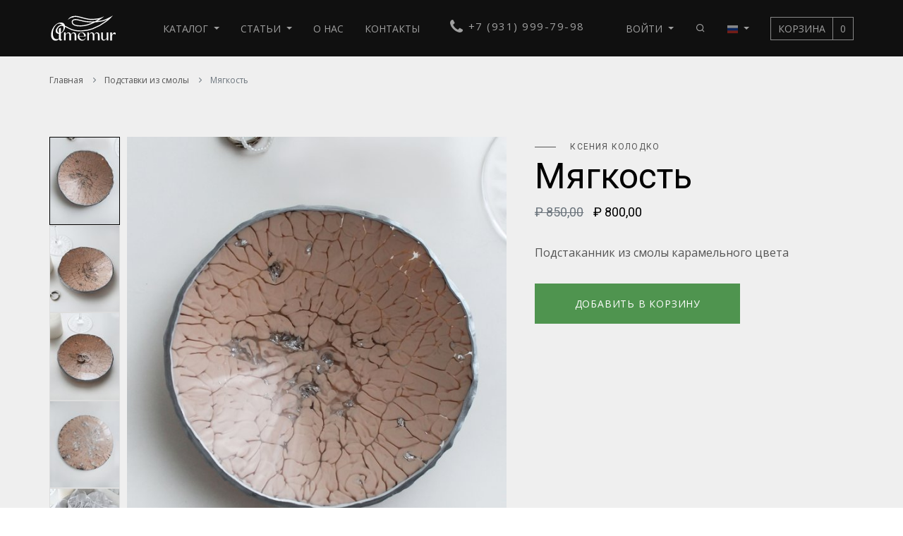

--- FILE ---
content_type: text/html; charset=utf-8
request_url: https://amemur.com/ru/podstavki-iz-epoksidnoj-smoly/softness2
body_size: 8328
content:

<!DOCTYPE html>
<html lang="ru" ng-app="damona">
<head>
	
<link rel="dns-prefetch" href="//www.googletagmanager.com/">
	<!-- Google Tag Manager -->
<script>(function(w,d,s,l,i){w[l]=w[l]||[];w[l].push({'gtm.start':
new Date().getTime(),event:'gtm.js'});var f=d.getElementsByTagName(s)[0],
j=d.createElement(s),dl=l!='dataLayer'?'&l='+l:'';j.async=true;j.src=
'https://www.googletagmanager.com/gtm.js?id='+i+dl;f.parentNode.insertBefore(j,f);
})(window,document,'script','dataLayer','GTM-WKGGGQP');</script>
<!-- End Google Tag Manager -->

	<title>Мягкость</title>
	<meta charset="utf-8">
	<meta http-equiv="X-UA-Compatible" content="IE=edge">
	<meta name="viewport" content="width=device-width, initial-scale=1, shrink-to-fit=no">
	
	
	
	<meta name="description" content="Заказать подставку из эпоксидной смолы «Мягкость» по цене 800 руб. Нежный карамельный цвет, инкрустация серебряной поталью. Ручная работа мастера. Доставка по всей РФ." />
	
	<link rel="shortcut icon" sizes="16x16" href="/media/favicon/large-favicon-16s.png"/><link rel="shortcut icon" sizes="32x32" href="/media/favicon/large-favicon-32s.png"/><link rel="shortcut icon" sizes="48x48" href="/media/favicon/large-favicon-48s.png"/><link rel="shortcut icon" sizes="128x128" href="/media/favicon/large-favicon-128s.png"/><link rel="shortcut icon" sizes="192x192" href="/media/favicon/large-favicon-192s.png"/><link rel="touch-icon" sizes="192x192" href="/media/favicon/large-favicon-192s_X0pVg9G.png"/><link rel="icon" sizes="192x192" href="/media/favicon/large-favicon-192s_eJQsmGi.png"/><link rel="apple-touch-icon" sizes="57x57" href="/media/favicon/large-favicon-57s.png"/><link rel="apple-touch-icon" sizes="72x72" href="/media/favicon/large-favicon-72s.png"/><link rel="apple-touch-icon" sizes="114x114" href="/media/favicon/large-favicon-114s.png"/><link rel="apple-touch-icon" sizes="144x144" href="/media/favicon/large-favicon-144s.png"/><link rel="apple-touch-icon" sizes="180x180" href="/media/favicon/large-favicon-180s.png"/><link rel="apple-touch-icon-precomposed" sizes="57x57" href="/media/favicon/large-favicon-57s_N3MPkJQ.png"/><link rel="apple-touch-icon-precomposed" sizes="72x72" href="/media/favicon/large-favicon-72s_IIyMG9I.png"/><link rel="apple-touch-icon-precomposed" sizes="76x76" href="/media/favicon/large-favicon-76s.png"/><link rel="apple-touch-icon-precomposed" sizes="114x114" href="/media/favicon/large-favicon-114s_HdwBdji.png"/><link rel="apple-touch-icon-precomposed" sizes="120x120" href="/media/favicon/large-favicon-120s.png"/><link rel="apple-touch-icon-precomposed" sizes="144x144" href="/media/favicon/large-favicon-144s_jT8L7k2.png"/><link rel="apple-touch-icon-precomposed" sizes="152x152" href="/media/favicon/large-favicon-152s.png"/><link rel="apple-touch-icon-precomposed" sizes="180x180" href="/media/favicon/large-favicon-180s_Cgs2tMt.png"/>
	
	
	

	
	
		<link href="/static/node_modules/ion-rangeslider/css/ion.rangeSlider.min.2b4160a5466f.css" rel="stylesheet" type="text/css" />
		<link href="/static/node_modules/swiper/dist/css/swiper.min.1a1424b0f9a1.css" rel="stylesheet" type="text/css" />
		<link href="/static/node_modules/owl.carousel/dist/assets/owl.carousel.min.761bea69e4eb.css" rel="stylesheet" type="text/css" />
		<link href="/static/damona/css/default.aaf045bd8087.css" rel="stylesheet" type="text/css" />
		<link href="/static/node_modules/magnific-popup/dist/magnific-popup.30b593b71d76.css" rel="stylesheet" type="text/css" />
		<link href="/static/node_modules/font-awesome/css/font-awesome.7d46203b9170.css" rel="stylesheet" type="text/css" />
	
<link href="/static/shop/css/djng-forms.c465f80eb9bf.css" rel="stylesheet" type="text/css" />
<link href="/media/icon_fonts/c67uyt6w/fontello-319b939c/css/fontawesome.css" rel="stylesheet" type="text/css" />

</head>



<body ng-controller="HeadroomController">
<!-- Google Tag Manager (noscript) -->
<noscript><iframe src="https://www.googletagmanager.com/ns.html?id=GTM-WKGGGQP"
height="0" width="0" style="display:none;visibility:hidden"></iframe></noscript>
<!-- End Google Tag Manager (noscript) -->
    

	
	<header class="header header-sticky header-dark bg-dark">
	<div class="container">
		<div class="row">
		

<nav class="navbar navbar-expand-lg navbar-dark" role="navigation">

	
	<a href="/" class="navbar-brand order-1 order-lg-1" title="Перейти на главную страницу">
		<object type="image/svg+xml" data="/static/damona/images/amemur-logo.8551d0332795.svg" class="logo" title="Логотип компании Amemur">Логотип компании Amemur</object>
<!--		<img src="/static/damona/images/logo.718662dcd7cd.png" alt="Логотип компании Amemur" alt="Наш логотип" aria-hidden="true">-->
	</a>
	<a class="phone order-1 order-lg-2" href="tel:+7 (931) 999-79-98" title="Позвонить нам с помощью телефона">
		<i class="fontaws-phone phone-number-mtop"></i><div class="phone-number phone-number-mtop">+7 (931) 999-79-98</div>
	</a>
	
	

	
	
	<button class="navbar-toggler order-2" type="button" data-toggle="collapse" data-target=".navbar-collapse" aria-controls="navbarMenu" aria-expanded="false" ng-click="toggleNavCollapse()" aria-label="Развернуть навигацию">
		<span class="navbar-toggler-icon"></span>
	</button>
	

	<div class="collapse navbar-collapse order-3 order-lg-1" id="navbarMenu">
		<ul class="navbar-nav mr-auto">
			
			
<li uib-dropdown class="dropdown nav-item"><div uib-dropdown-toggle class="nav-link dropdown-toggle" title="Каталог" role="button" aria-haspopup="true" aria-expanded="false">
				Каталог
			</div><div uib-dropdown-menu class="dropdown-menu" role="menu"><div class="row"><ul class="col-6 col-md-3 col-lg-2"><li><a class="dropdown-item" href="/ru/shopers/" role="menuitem" title="Шопперы">
									Шопперы
									
								</a></li><li><a class="dropdown-item" href="/ru/baski/" role="menuitem" title="Баски">
									Баски
									
								</a></li><li><a class="dropdown-item" href="/ru/yolochnye-igrushki-iz-smoly/" role="menuitem" title="Ёлочные игрушки">
									Ёлочные игрушки
									
								</a></li><li><a class="dropdown-item" href="/ru/zhenskie-portupei/" role="menuitem" title="Женские портупеи">
									Женские портупеи
									
								</a></li><li><a class="dropdown-item" href="/ru/zhenskie-poyasnye-sumki/" role="menuitem" title="Женские поясные сумки">
									Женские поясные сумки
									
								</a></li><li><a class="dropdown-item" href="/ru/zhenskie-remni/" role="menuitem" title="Женские ремни">
									Женские ремни
									
								</a></li><li><a class="dropdown-item" href="/ru/kartiny/" role="menuitem" title="Картины">
									Картины
									
								</a></li><li><a class="dropdown-item" href="/ru/portmone-iz-naturalnoj-kozhi-ruchnoj-raboty/" role="menuitem" title="Портмоне">
									Портмоне
									
								</a></li><li><a class="dropdown-item" href="/ru/podstavki-iz-epoksidnoj-smoly/" role="menuitem" title="Подставки из смолы">
									Подставки из смолы
									
								</a></li><li><a class="dropdown-item" href="/ru/shirokie-poyasa/" role="menuitem" title="Широкие пояса">
									Широкие пояса
									
								</a></li><li><a class="dropdown-item" href="/ru/muzhskie-remni/" role="menuitem" title="Мужские ремни">
									Мужские ремни
									
								</a></li></ul></div></div></li><li uib-dropdown class="dropdown nav-item"><div uib-dropdown-toggle class="nav-link dropdown-toggle" title="Статьи" role="button" aria-haspopup="true" aria-expanded="false">
				Статьи
			</div><div uib-dropdown-menu class="dropdown-menu" role="menu"><div class="row"><ul class="col-6 col-md-3 col-lg-2"><li><a class="dropdown-item" href="/ru/statii/zhanry-zhivopisi/" role="menuitem" title="Жанры живописи">
									Жанры живописи
									
								</a></li><li><a class="dropdown-item" href="/ru/statii/zhenskie-portupei/" role="menuitem" title="Женские портупеи">
									Женские портупеи
									
								</a></li><li><a class="dropdown-item" href="/ru/statii/podstavki-iz-smoly/" role="menuitem" title="Подставки из смолы">
									Подставки из смолы
									
								</a></li><li><a class="dropdown-item" href="/ru/statii/podstavki-iz-epoksidnoj-smoly-svoimi-rukami/" role="menuitem" title="Подставки из смолы своими руками">
									Подставки из смолы своими руками
									
								</a></li><li><a class="dropdown-item" href="/ru/statii/vidy-napolnitelej-dlya-epoksidnoj-smoly/" role="menuitem" title="Наполнители для смолы">
									Наполнители для смолы
									
								</a></li><li><a class="dropdown-item" href="/ru/statii/krasiteli-i-pigmenty-dlya-izdelij-iz-epoksidnoj-smoly/" role="menuitem" title="Красители и пигменты для смолы">
									Красители и пигменты для смолы
									
								</a></li><li><a class="dropdown-item" href="/ru/statii/tehniki-risovaniya-smoloj/" role="menuitem" title="Техники рисования смолой">
									Техники рисования смолой
									
								</a></li></ul></div></div></li><li class=" nav-item"><a class="nav-link" href="/ru/o-nas/" title="О нас">
				О нас
			</a></li><li class=" nav-item"><a class="nav-link" href="/ru/kontakty/" title="Контакты">
				Контакты
			</a></li>

			
		</ul>
	</div>

	<div class="collapse navbar-collapse order-4 order-lg-3" id="navbarMenu2">
	  <ul class="navbar-nav ml-auto">
<!--		<li class="nav-item">-->
		<li uib-dropdown class="nav-item dropdown profile-menu" auto-close="outsideClick"><div uib-dropdown-toggle class="nav-link dropdown-toggle" role="button" aria-haspopup="true" title="Меню профиля">
	
		Войти
	
	</div><ul uib-dropdown-menu class="dropdown-menu" role="menu"><div class="px-3 py-0" role="dialog" aria-label="login"><form name="login_form" djng-endpoint="/shop/auth/login" accept-charset="UTF-8" role="form"><div class="alert alert-danger" ng-show="rejectMessageIsVisible()" ng-cloak><div class="close" ng-click="dismissSubmitMessage()" title="Close">×</div><p ng-bind="getSubmitMessage()"></p></div><div class="form-group"><label for="username">E-mail</label><div class="input-group input-group-sm"><div class="input-group-prepend"><i class="input-group-text fa fa-user"></i></div><input class="form-control input-sm" type="text" placeholder="E-mail" name="username" ng-model="form_data.username" ng-required="true"></div></div><div class="form-group"><label for="password">Пароль</label><div class="input-group input-group-sm"><div class="input-group-prepend"><i class="input-group-text fa fa-unlock-alt"></i></div><input class="form-control input-sm" type="password" placeholder="Пароль" name="password" ng-model="form_data.password" ng-required="true"></div></div><div class="form-group"><div class="form-check"><input class="form-check-input" type="checkbox" name="stay_logged_in" ng-model="form_data.stay_logged_in"><label class="form-check-label" for="stay_logged_in">Запомнить меня</label></div></div><button class="btn btn-primary btn-block btn-sm" type="button" ng-click="do(disable()).then(create()).then(showOK()).then(delay(500)).then(reloadPage()).catch(showFail()).then(delay(500)).finally(restore())" ng-disabled="isDisabled()">
					Войти
					&emsp;<i class="fa fa-sign-in"></i></button></form></div><div class="dropdown-divider" role="separator"></div><a class="dropdown-item" href="/ru/join-us/request-password-reset/" title="Восстановить пароль">Забыли пароль?</a><a class="dropdown-item" href="/ru/join-us/register-customer/" title="Зарегистрироваться сейчас">Зарегистрироваться</a></ul></li>

<!--		  <a class="nav-link" href="portal.html">Log In</a>-->
<!--		</li>-->
		<li class="nav-item">
		  <div data-toggle="modal" data-target="#search" class="nav-link" title="Поиск по сайту"><i class="icon-search"></i></div>
		</li>
		  	


	<li uib-dropdown="" class="nav-item dropdown language-chooser" style="">
		<div uib-dropdown-toggle="" class="nav-link dropdown-toggle" role="button" aria-haspopup="true" title="Меню смены языка сайта" aria-expanded="true">
			<img class="header-flag" src="/static/damona/images/flags/ru.34ce32240cd5.png">
		</div>
		<div uib-dropdown-menu="" class="dropdown-menu show" role="menu" style="">
			<div class="selector-label">Ваш язык:</div>
			
				<a href="/ru/podstavki-iz-epoksidnoj-smoly/softness2"
					class="dropdown-item active"
					role="menuitem"
					title="Сменить на: Ru">
					<img class="header-flag" src="/static/damona/images/flags/ru.34ce32240cd5.png"> Русский
				</a><br>
			
				<a href="/en/coasters/softness2"
					class="dropdown-item"
					role="menuitem"
					title="Сменить на: En">
					<img class="header-flag" src="/static/damona/images/flags/en.a92d9d8c151e.png"> English
				</a><br>
			
		</div>
	</li>


	  </ul>
	</div>
	
		<div class="nav-item dropdown cart" uib-dropdown is-open="dropdownOpen" shop-dropdown-cart="/shop/api/cart/fetch-dropdown/"><a class="nav-link" href="/ru/cart/" title="Ваша корзина"><span>Корзина</span><span ng-bind="cart.total_quantity"></span></a><div uib-dropdown-menu class="dropdown-menu dropdown-menu-right" role="menu"><div ng-repeat="cartItem in cart.items"><div class="dropdown-item border-bottom d-flex flex-column mb-1" ng-if="$index<3"><div ng-bind-html="cartItem.summary.media"></div><div class="d-flex flex-row"><div class="w-50 text-muted">{{ cartItem.quantity }} &times; {{ cartItem.unit_price }}</div><div class="w-50 text-right font-weight-bold">{{ cartItem.line_total }}</div></div></div></div><div class="dropdown-item d-flex lead"><div class="w-50 text-muted">Стоимость корзины:</div>&nbsp;
			<div class="w-50 text-right font-weight-bold" ng-bind="cart.subtotal"></div></div><a class="btn btn-sm btn-primary float-right" href="/ru/cart/" title="Открыть корзину">Перейти в корзину</a></div></div><script id="/shop/api/cart/fetch-dropdown/" type="application/json">{'total_quantity': 0, 'num_items': 0}</script>


	























	
	

	
	
	


</nav>
		</div>
	</div>
</header>




	<shop-toast-messages class="position-fixed w-100 d-flex mt-2"></shop-toast-messages><script id="shop/toast-messages.html" type="text/ng-template"><div class="mx-auto d-flex flex-column"><div ng-repeat="message in djangoMessages" class="toast fade" ng-class="appear(message)" role="alert" aria-live="assertive" aria-atomic="true" delay="{{ message.delay }}"><div class="toast-header" ng-class="alertLevel(message)"><i class="fa mr-2" ng-class="alertIcon(message)" aria-hidden="true"></i><strong class="mr-auto">{{ message.heading }}</strong><button type="button" class="ml-2 mb-1 close" ng-click="close(message)" aria-label="{% trans 'Close' %}"><span aria-hidden="true" ng-click="">&times;</span></button></div><div class="toast-body">{{ message.body }}</div></div></div></script>

	
	
<!-- breadcrumbs --><section class="breadcrumbs bg-light"><div class="container"><div class="row"><div class="col"><nav aria-label="breadcrumb"><ol class="breadcrumb"><!-- bootstrap breadcrumb start --><li class="breadcrumb-item"><a href="/ru/">Главная</a></li><li class="breadcrumb-item"><a href="/ru/podstavki-iz-epoksidnoj-smoly/">Подставки из смолы</a></li><li class="breadcrumb-item active">Мягкость</li><!-- bootstrap breadcrumb end --></ol></nav></div></div></div></section>

	
	


	
	<!-- product -->
	<section class="hero bg-light pt-5">
		<div class="container">
			<div class="row gutter-2 gutter-md-4 justify-content-between">
				<div class="col-lg-7">
					<div class="row gutter-1 justify-content-between">
						<div class="col-lg-10 order-lg-2">
							<div class="owl-carousel gallery" data-slider-id="1" data-thumbs="true" data-nav="true"
								 data-autoheight="true">
								
									
									<figure>
										<a class="item" href="/media/filer_public/f6/79/f679ca4a-ef2d-4f7a-bbef-eafc82dce01e/softness-topjpg.jpg" title="Подставка из смолы Мягкость - вид сверху"><img src="/media/filer_public_thumbnails/filer_public/f6/79/f679ca4a-ef2d-4f7a-bbef-eafc82dce01e/softness-topjpg.jpg__600x6000_q85_subsampling-2.jpg" alt="Подставка из смолы Мягкость - вид сверху" title="Подставка из смолы Мягкость - вид сверху" /></a>
									</figure>
								
									
									<figure>
										<a class="item" href="/media/filer_public/a8/6c/a86c57a3-1106-426d-84ce-e8869f84b54f/softness-angle-without-itemsjpg.jpg" title="Подставка из эпоксидки Мягкость - вид под углом"><img src="/media/filer_public_thumbnails/filer_public/a8/6c/a86c57a3-1106-426d-84ce-e8869f84b54f/softness-angle-without-itemsjpg.jpg__600x6000_q85_subsampling-2.jpg" alt="Подставка из эпоксидки Мягкость - вид под углом" title="Подставка из эпоксидки Мягкость - вид под углом" /></a>
									</figure>
								
									
									<figure>
										<a class="item" href="/media/filer_public/b6/b3/b6b3250e-e256-4d58-96f0-e8d86b829cc4/softness-anglejpg.jpg" title="Подстаканник из эпоксидной смолы Мягкость - вид под углом с украшением"><img src="/media/filer_public_thumbnails/filer_public/b6/b3/b6b3250e-e256-4d58-96f0-e8d86b829cc4/softness-anglejpg.jpg__600x6000_q85_subsampling-2.jpg" alt="Подстаканник из эпоксидной смолы Мягкость - вид под углом с украшением" title="Подстаканник из эпоксидной смолы Мягкость - вид под углом с украшением" /></a>
									</figure>
								
									
									<figure>
										<a class="item" href="/media/filer_public/70/4c/704c3a87-3fdf-4a62-b9ef-3c3f3f104b12/softness-backjpg.jpg" title="Подставка из эпоксидной смолы Мягкость - вид снизу"><img src="/media/filer_public_thumbnails/filer_public/70/4c/704c3a87-3fdf-4a62-b9ef-3c3f3f104b12/softness-backjpg.jpg__600x6000_q85_subsampling-2.jpg" alt="Подставка из эпоксидной смолы Мягкость - вид снизу" title="Подставка из эпоксидной смолы Мягкость - вид снизу" /></a>
									</figure>
								
									
									<figure>
										<a class="item" href="/media/filer_public/1a/1c/1a1c289a-6a88-4c04-a2b4-f7618c504c98/softness-boxjpg.jpg" title="Подстаканник из эпоксидной смолы Мягкость - в коробке"><img src="/media/filer_public_thumbnails/filer_public/1a/1c/1a1c289a-6a88-4c04-a2b4-f7618c504c98/softness-boxjpg.jpg__600x6000_q85_subsampling-2.jpg" alt="Подстаканник из эпоксидной смолы Мягкость - в коробке" title="Подстаканник из эпоксидной смолы Мягкость - в коробке" /></a>
									</figure>
								
							</div>
						</div>
						<div class="col-lg-2 text-center text-lg-left order-lg-1">
							<div class="owl-thumbs" data-slider-id="1">
								
									
									<span class="owl-thumb-item"><img src="/media/filer_public_thumbnails/filer_public/f6/79/f679ca4a-ef2d-4f7a-bbef-eafc82dce01e/softness-topjpg.jpg__110x1500_q85_subsampling-2.jpg" alt="Подставка из смолы Мягкость - вид сверху" title="Подставка из смолы Мягкость - вид сверху"></span>
								
									
									<span class="owl-thumb-item"><img src="/media/filer_public_thumbnails/filer_public/a8/6c/a86c57a3-1106-426d-84ce-e8869f84b54f/softness-angle-without-itemsjpg.jpg__110x1500_q85_subsampling-2.jpg" alt="Подставка из эпоксидки Мягкость - вид под углом" title="Подставка из эпоксидки Мягкость - вид под углом"></span>
								
									
									<span class="owl-thumb-item"><img src="/media/filer_public_thumbnails/filer_public/b6/b3/b6b3250e-e256-4d58-96f0-e8d86b829cc4/softness-anglejpg.jpg__110x1500_q85_subsampling-2.jpg" alt="Подстаканник из эпоксидной смолы Мягкость - вид под углом с украшением" title="Подстаканник из эпоксидной смолы Мягкость - вид под углом с украшением"></span>
								
									
									<span class="owl-thumb-item"><img src="/media/filer_public_thumbnails/filer_public/70/4c/704c3a87-3fdf-4a62-b9ef-3c3f3f104b12/softness-backjpg.jpg__110x1500_q85_subsampling-2.jpg" alt="Подставка из эпоксидной смолы Мягкость - вид снизу" title="Подставка из эпоксидной смолы Мягкость - вид снизу"></span>
								
									
									<span class="owl-thumb-item"><img src="/media/filer_public_thumbnails/filer_public/1a/1c/1a1c289a-6a88-4c04-a2b4-f7618c504c98/softness-boxjpg.jpg__110x1500_q85_subsampling-2.jpg" alt="Подстаканник из эпоксидной смолы Мягкость - в коробке" title="Подстаканник из эпоксидной смолы Мягкость - в коробке"></span>
								
							</div>
						</div>
					</div>
				</div>

				<div class="col-lg-5 mb-5 mb-lg-0">
					<div class="row">
						<div class="col-12">
							<span class="item-brand">Ксения Колодко</span>
							<h1 class="item-title">Мягкость</h1>
							<span class="item-price"><s
									class="text-muted">₽ 850,00</s> ₽ 800,00</span>
						</div>
					</div>
					<div class="row">
						<div class="col-12">
							<p>Подстаканник из смолы карамельного цвета</p>
						</div>
					</div>
					<div class="row">
						<div class="col-md-8">
							



<cart-button product="200" update-cart-url="/shop/api/cart/"></cart-button>


						</div>
					</div>
				</div>

			</div>
		</div>
	</section>

	<!-- info -->
	<section class="separator-bottom list-reset">
		<div class="container">
			<div class="row gutter-2 gutter-lg-4">
				<div class="col-md-4 col-lg-2">
				</div>
				<div class="col-md-8 col-lg-6">
					<p>В наличии: 1шт</p>

<p>Невероятно нежное оформление эпоксидной подставки в мягких карамельных тонах с небольшим дополнением серебряной поталью для вашего интерьера. Абсолютно безопасно для контакта с холодными пищевыми продуктами. Хорошо подходит для использования под кружки, бокалы и стаканы, а также для хранения разных мелочей.</p>

<p>Хотите приобрести подстаканник из смолы? Предлагаем вам авторскую работу «Мягкость». Нейтральная цветовая гамма идеально вписывается практически в любую обстановку. В подарок для вас упаковочный бокс с прозрачным окном.</p>
				</div>
				<div class="col-lg-4">
					<ul class="list-group list-group-line">
						
						<li class="list-group-item d-flex justify-content-between align-items-center">
							Код продукта
							<span class="text-dark">softness2</span>
						</li>
						<li class="list-group-item d-flex justify-content-between align-items-center">
							Размер
							<span class="text-dark">130.0x130.0 мм</span>
						</li>
						<li class="list-group-item d-flex justify-content-between align-items-center">
							Вес
							<span class="text-dark">72.0 гр</span>
						</li>
						
					</ul>
				</div>
			</div>
		</div>
		<div class="pt-5">
		

<div class="container">

	

<div class="row">

	

<div class="col offset-lg-2">

	
<div class="embed-responsive embed-responsive-16by9">
	<iframe class="embed-responsive-item" src="https://www.youtube.com/embed/A6xZGjBWyUA" allowfullscreen></iframe>
</div>


</div>



</div>



</div>


		</div>
	</section>


	<footer class="bg-dark text-white py-0">
	
	
<div class="container"><div class="row separated"><div class="col-lg-6 py-10"><div class="row"><div class="col-md-8"><p>Amemur - это интернет-магазин кожанных изделий, картин и сувениров</p></div></div><div class="row"><div class="col-md-10"><div class="eyebrow mb-2">Быстрые ссылки</div><ul class="list-group list-group-columns"><li class="list-group-item"><a href="/ru/o-nas/" title="О нас">О нас</a></li><li class="list-group-item"><a href="/ru/kontakty/" title="Контакты">Контакты</a></li><li class="list-group-item"><a href="/ru/terms-use/" title="Пользовательское соглашение">Пользовательское соглашение</a></li><li class="list-group-item"><a href="/ru/politika-konfidencialnosti/" title="Политика конфиденциальности">Политика конфиденциальности</a></li><li class="list-group-item"><a href="/ru/rekvizity/" title="Реквизиты">Реквизиты</a></li></ul></div></div></div><div class="col-lg-6 py-10"><!--	<div class="row justify-content-end">--><!--	  <div class="col-lg-10">--><!--		<div class="eyebrow mb-2">Подписаться</div>--><!--		<div class="input-group">--><!--		  <input type="text" class="form-control form-control-lg" placeholder="Email" aria-label="Подписаться" aria-describedby="button-addon2">--><!--		  <div class="input-group-append">--><!--			<button class="btn btn-white" type="button" id="button-addon2">Подписаться</button>--><!--		  </div>--><!--		</div>--><!--	  </div>--><!--	</div>--><div class="row justify-content-end"><div class="col-lg-10"><div class="eyebrow mb-2">Связаться с нами</div><nav class="nav nav-icons"><a href="tel:+79319997998"  class="nav-link"><i class="fontaws-phone"></i></a><a href="mailto:i@amemur.com"  class="nav-link"><i class="fontaws-mail"></i></a><a href="https://wa.me/79319997998"  class="nav-link"><i class="fontaws-whatsapp"></i></a><a href="https://t.me/amemur_com"  class="nav-link"><i class="fontaws-telegram"></i></a><a href="https://www.instagram.com/amemur_com/"  class="nav-link"><i class="fontaws-instagram"></i></a><a href="https://vk.com/amemur"  class="nav-link"><i class="fontaws-vkontakte"></i></a><a href="https://join.skype.com/invite/jG6ZCuIzQp0s"  class="nav-link"><i class="fontaws-skype"></i></a></nav></div></div></div></div></div>








	</footer>

    <div class="modal fade search" id="search" tabindex="-1" role="dialog" aria-hidden="true">
      <div class="modal-dialog" role="document">
        <div class="modal-content">
          <div class="modal-header">
		    <form shop-product-search class="form-inline" role="search" method="get" action="/ru/poisk/"><div class="input-group w-100"><input name="q" ng-model="searchQuery" type="search" class="form-control" placeholder="Поиск" /><div class="input-group-append" ng-click="submitSearch()" uib-tooltip="Уточните поиск" tooltip-placement="left"><i class="input-group-text fa fa-search"></i></div></div></form>


            <button type="button" class="close" data-dismiss="modal" aria-label="Close">
              <span aria-hidden="true">&times;</span>
            </button>
          </div>
        </div>
      </div>
    </div>

	
	<script src="/static/node_modules/angular/angular.min.967a32633fa8.js" type="text/javascript"></script>
	<script src="/static/node_modules/angular-sanitize/angular-sanitize.0127d7a139ab.js" type="text/javascript"></script>
	<script src="/static/djng/js/django-angular.min.e51ba231e1d3.js" type="text/javascript"></script>
	<script src="/static/node_modules/angular-i18n/angular-locale_ru.js" type="text/javascript"></script>
	<script src="/static/node_modules/angular-animate/angular-animate.min.5d2d0f42bb7e.js" type="text/javascript"></script>
	<script src="/static/node_modules/jquery/dist/jquery.min.8fb8fee4fcc3.js" type="text/javascript"></script>
	<script src="/static/node_modules/swiper/dist/js/swiper.min.2ac19265b38d.js" type="text/javascript"></script>
	<script src="/static/node_modules/owl.carousel/dist/owl.carousel.min.f416f9031fef.js" type="text/javascript"></script>
	<script src="/static/node_modules/owl.carousel2.thumbs/dist/owl.carousel2.thumbs.634d16c40264.js" type="text/javascript"></script>
	<script src="/static/damona/js/app.fd1714f8ce6e.js" type="text/javascript"></script>
	<script src="/static/node_modules/bootstrap/dist/js/bootstrap.bundle.d38ecc48a430.js" type="text/javascript"></script>
	<script src="/static/node_modules/magnific-popup/dist/jquery.magnific-popup.min.ba6cf724c8bb.js" type="text/javascript"></script>
	<script src="/static/node_modules/masonry-layout/dist/masonry.pkgd.min.520e46df7772.js" type="text/javascript"></script>
	<script src="/static/node_modules/imagesloaded/imagesloaded.pkgd.min.e2c1a80b9925.js" type="text/javascript"></script>
	<script src="/static/node_modules/lavalamp/js/jquery.lavalamp.min.4204691d9c34.js" type="text/javascript"></script>
	<script src="/static/node_modules/skrollr/dist/skrollr.min.7a180f303bea.js" type="text/javascript"></script>
	<script src="/static/node_modules/jquery-countdown/dist/jquery.countdown.min.5d3ff3c3fbaa.js" type="text/javascript"></script>
	<script src="/static/node_modules/smooth-scroll/dist/smooth-scroll.min.100efdceabf7.js" type="text/javascript"></script>
	<script src="/static/node_modules/jquery-zoom/jquery.zoom.min.1b9abba888c1.js" type="text/javascript"></script>
	<script src="/static/node_modules/ion-rangeslider/js/ion.rangeSlider.min.b5c1f83e8e2c.js" type="text/javascript"></script>
	<script src="/static/node_modules/headroom.js/dist/headroom.min.d64d9a66f39f.js" type="text/javascript"></script>
	<script src="/static/node_modules/headroom.js/dist/angular.headroom.e12f91fd45ab.js" type="text/javascript"></script>

<script src="/static/djng/js/django-angular.min.e51ba231e1d3.js" type="text/javascript"></script>
<script src="/static/shop/js/cart.ec9328208748.js" type="text/javascript"></script>
<script src="/static/node_modules/ui-bootstrap4/dist/ui-bootstrap-tpls.d440e5ffde19.js" type="text/javascript"></script>
<script src="/static/cms_bootstrap/js/ng-nav-navbar.0a41ced537b3.js" type="text/javascript"></script>
<script src="/static/shop/js/navbar.1eb9362848e7.js" type="text/javascript"></script>
<script src="/static/shop/js/messages.a465a68b753b.js" type="text/javascript"></script>
<script src="/static/damona/js/angular/cart-button.b4e2d90ed44a.js" type="text/javascript"></script>

<script id="cartButton.html" type="text/ng-template">
	
	<button class="btn btn-block btn-lg btn-primary" ng-click="$ctrl.clickButton()" title="Добавить в корзину">Добавить в корзину</button>
	
</script>

<script src="/static/shop/js/utils.e03202c1a7b6.js" type="text/javascript"></script>
<script src="/static/shop/js/search-form.2f3be4793208.js" type="text/javascript"></script>

	<script type="text/javascript">
	angular.module('damona', ['ngAnimate', 'ngSanitize', 'headroom', 
		'djng.forms', 'django.shop.cart', 'ui.bootstrap', 'django.shop.navbar', 'django.shop.messages', 'damona.catalog', 'django.shop.search'

	]).config(['$httpProvider', '$locationProvider', '$sanitizeProvider', function($httpProvider, $locationProvider, $sanitizeProvider) {
		$httpProvider.defaults.headers.common['X-CSRFToken'] = 'UvOFiXnbCs06PInAo1nN4vnLzEomxN1VxNSWsGbWwXqSwNUsLEFGe6alZzFs7JWZ';
		$httpProvider.defaults.headers.common['X-Requested-With'] = 'XMLHttpRequest';
		$locationProvider.html5Mode({
			enabled: true,
			requireBase: false,
			rewriteLinks: false
		});
		$sanitizeProvider.addValidAttrs(['srcset']);
	}])
		.config(['djangoFormProvider',function(p){p.setButtonClasses({showOK:'fa fa-check',showFail:'fa fa-times',spinner:'fa fa-spinner fa-spin'})}]).config(['djangoMessagesProvider',function(p){p.setEndpoint("/shop/api/fetch_messages");}]);
	


	angular.module('myShop', ['ngAnimate', 'ngSanitize', 
		'djng.forms', 'django.shop.cart', 'ui.bootstrap', 'django.shop.navbar', 'django.shop.messages', 'damona.catalog', 'django.shop.search'

	]).config(['$httpProvider', '$locationProvider', '$sanitizeProvider', function($httpProvider, $locationProvider, $sanitizeProvider) {
		$httpProvider.defaults.headers.common['X-CSRFToken'] = 'UvOFiXnbCs06PInAo1nN4vnLzEomxN1VxNSWsGbWwXqSwNUsLEFGe6alZzFs7JWZ';
		$httpProvider.defaults.headers.common['X-Requested-With'] = 'XMLHttpRequest';
		$locationProvider.html5Mode({
			enabled: true,
			requireBase: false,
			rewriteLinks: false
		});
		$sanitizeProvider.addValidAttrs(['srcset']);
	}])
		.config(['djangoFormProvider',function(p){p.setButtonClasses({showOK:'fa fa-check',showFail:'fa fa-times',spinner:'fa fa-spinner fa-spin'})}]).config(['djangoMessagesProvider',function(p){p.setEndpoint("/shop/api/fetch_messages");}]);
	

	</script>
	<script src="/static/damona/js/angular/headroom.7c44311acb07.js" type="text/javascript"></script>
</body>

</html>



--- FILE ---
content_type: text/css
request_url: https://amemur.com/static/damona/css/default.aaf045bd8087.css
body_size: 61940
content:
@charset "UTF-8";
@import url("https://fonts.googleapis.com/css?family=Roboto:0,100,200,300,400,600,700,800|Open+Sans:0,100,200,300,400,600,700,800");
/*!
 *  Font Awesome 4.7.0 by @davegandy - http://fontawesome.io - @fontawesome
 *  License - http://fontawesome.io/license (Font: SIL OFL 1.1, CSS: MIT License)
 */
/* FONT PATH
 * -------------------------- */
@font-face {
  font-family: 'FontAwesome';
  src: url("../fonts/fontawesome-webfont.674f50d287a8.eot?v=4.7.0");
  src: url("../fonts/fontawesome-webfont.674f50d287a8.eot?#iefix&v=4.7.0") format("embedded-opentype"), url("../fonts/fontawesome-webfont.af7ae505a9ee.woff2?v=4.7.0") format("woff2"), url("../fonts/fontawesome-webfont.fee66e712a8a.woff?v=4.7.0") format("woff"), url("../fonts/fontawesome-webfont.b06871f281fe.ttf?v=4.7.0") format("truetype"), url("../fonts/fontawesome-webfont.912ec66d7572.svg?v=4.7.0#fontawesomeregular") format("svg");
  font-weight: normal;
  font-style: normal; }

.fa {
  display: inline-block;
  font: normal normal normal 14px/1 FontAwesome;
  font-size: inherit;
  text-rendering: auto;
  -webkit-font-smoothing: antialiased;
  -moz-osx-font-smoothing: grayscale; }

/* makes the font 33% larger relative to the icon container */
.fa-lg {
  font-size: 1.33333em;
  line-height: 0.75em;
  vertical-align: -15%; }

.fa-2x {
  font-size: 2em; }

.fa-3x {
  font-size: 3em; }

.fa-4x {
  font-size: 4em; }

.fa-5x {
  font-size: 5em; }

.fa-fw {
  width: 1.28571em;
  text-align: center; }

.fa-ul {
  padding-left: 0;
  margin-left: 2.14286em;
  list-style-type: none; }
  .fa-ul > li {
    position: relative; }

.fa-li {
  position: absolute;
  left: -2.14286em;
  width: 2.14286em;
  top: 0.14286em;
  text-align: center; }
  .fa-li.fa-lg {
    left: -1.85714em; }

.fa-border {
  padding: .2em .25em .15em;
  border: solid 0.08em #eee;
  border-radius: .1em; }

.fa-pull-left {
  float: left; }

.fa-pull-right {
  float: right; }

.fa.fa-pull-left {
  margin-right: .3em; }

.fa.fa-pull-right {
  margin-left: .3em; }

/* Deprecated as of 4.4.0 */
.pull-right {
  float: right; }

.pull-left {
  float: left; }

.fa.pull-left {
  margin-right: .3em; }

.fa.pull-right {
  margin-left: .3em; }

.fa-spin {
  -webkit-animation: fa-spin 2s infinite linear;
  animation: fa-spin 2s infinite linear; }

.fa-pulse {
  -webkit-animation: fa-spin 1s infinite steps(8);
  animation: fa-spin 1s infinite steps(8); }

@-webkit-keyframes fa-spin {
  0% {
    -webkit-transform: rotate(0deg);
    transform: rotate(0deg); }
  100% {
    -webkit-transform: rotate(359deg);
    transform: rotate(359deg); } }

@keyframes fa-spin {
  0% {
    -webkit-transform: rotate(0deg);
    transform: rotate(0deg); }
  100% {
    -webkit-transform: rotate(359deg);
    transform: rotate(359deg); } }

.fa-rotate-90 {
  -ms-filter: "progid:DXImageTransform.Microsoft.BasicImage(rotation=1)";
  -webkit-transform: rotate(90deg);
  -ms-transform: rotate(90deg);
  transform: rotate(90deg); }

.fa-rotate-180 {
  -ms-filter: "progid:DXImageTransform.Microsoft.BasicImage(rotation=2)";
  -webkit-transform: rotate(180deg);
  -ms-transform: rotate(180deg);
  transform: rotate(180deg); }

.fa-rotate-270 {
  -ms-filter: "progid:DXImageTransform.Microsoft.BasicImage(rotation=3)";
  -webkit-transform: rotate(270deg);
  -ms-transform: rotate(270deg);
  transform: rotate(270deg); }

.fa-flip-horizontal {
  -ms-filter: "progid:DXImageTransform.Microsoft.BasicImage(rotation=0, mirror=1)";
  -webkit-transform: scale(-1, 1);
  -ms-transform: scale(-1, 1);
  transform: scale(-1, 1); }

.fa-flip-vertical {
  -ms-filter: "progid:DXImageTransform.Microsoft.BasicImage(rotation=2, mirror=1)";
  -webkit-transform: scale(1, -1);
  -ms-transform: scale(1, -1);
  transform: scale(1, -1); }

:root .fa-rotate-90,
:root .fa-rotate-180,
:root .fa-rotate-270,
:root .fa-flip-horizontal,
:root .fa-flip-vertical {
  filter: none; }

.fa-stack {
  position: relative;
  display: inline-block;
  width: 2em;
  height: 2em;
  line-height: 2em;
  vertical-align: middle; }

.fa-stack-1x, .fa-stack-2x {
  position: absolute;
  left: 0;
  width: 100%;
  text-align: center; }

.fa-stack-1x {
  line-height: inherit; }

.fa-stack-2x {
  font-size: 2em; }

.fa-inverse {
  color: #fff; }

/* Font Awesome uses the Unicode Private Use Area (PUA) to ensure screen
   readers do not read off random characters that represent icons */
.fa-glass:before {
  content: ""; }

.fa-music:before {
  content: ""; }

.fa-search:before {
  content: ""; }

.fa-envelope-o:before {
  content: ""; }

.fa-heart:before {
  content: ""; }

.fa-star:before {
  content: ""; }

.fa-star-o:before {
  content: ""; }

.fa-user:before {
  content: ""; }

.fa-film:before {
  content: ""; }

.fa-th-large:before {
  content: ""; }

.fa-th:before {
  content: ""; }

.fa-th-list:before {
  content: ""; }

.fa-check:before {
  content: ""; }

.fa-remove:before,
.fa-close:before,
.fa-times:before {
  content: ""; }

.fa-search-plus:before {
  content: ""; }

.fa-search-minus:before {
  content: ""; }

.fa-power-off:before {
  content: ""; }

.fa-signal:before {
  content: ""; }

.fa-gear:before,
.fa-cog:before {
  content: ""; }

.fa-trash-o:before {
  content: ""; }

.fa-home:before {
  content: ""; }

.fa-file-o:before {
  content: ""; }

.fa-clock-o:before {
  content: ""; }

.fa-road:before {
  content: ""; }

.fa-download:before {
  content: ""; }

.fa-arrow-circle-o-down:before {
  content: ""; }

.fa-arrow-circle-o-up:before {
  content: ""; }

.fa-inbox:before {
  content: ""; }

.fa-play-circle-o:before {
  content: ""; }

.fa-rotate-right:before,
.fa-repeat:before {
  content: ""; }

.fa-refresh:before {
  content: ""; }

.fa-list-alt:before {
  content: ""; }

.fa-lock:before {
  content: ""; }

.fa-flag:before {
  content: ""; }

.fa-headphones:before {
  content: ""; }

.fa-volume-off:before {
  content: ""; }

.fa-volume-down:before {
  content: ""; }

.fa-volume-up:before {
  content: ""; }

.fa-qrcode:before {
  content: ""; }

.fa-barcode:before {
  content: ""; }

.fa-tag:before {
  content: ""; }

.fa-tags:before {
  content: ""; }

.fa-book:before {
  content: ""; }

.fa-bookmark:before {
  content: ""; }

.fa-print:before {
  content: ""; }

.fa-camera:before {
  content: ""; }

.fa-font:before {
  content: ""; }

.fa-bold:before {
  content: ""; }

.fa-italic:before {
  content: ""; }

.fa-text-height:before {
  content: ""; }

.fa-text-width:before {
  content: ""; }

.fa-align-left:before {
  content: ""; }

.fa-align-center:before {
  content: ""; }

.fa-align-right:before {
  content: ""; }

.fa-align-justify:before {
  content: ""; }

.fa-list:before {
  content: ""; }

.fa-dedent:before,
.fa-outdent:before {
  content: ""; }

.fa-indent:before {
  content: ""; }

.fa-video-camera:before {
  content: ""; }

.fa-photo:before,
.fa-image:before,
.fa-picture-o:before {
  content: ""; }

.fa-pencil:before {
  content: ""; }

.fa-map-marker:before {
  content: ""; }

.fa-adjust:before {
  content: ""; }

.fa-tint:before {
  content: ""; }

.fa-edit:before,
.fa-pencil-square-o:before {
  content: ""; }

.fa-share-square-o:before {
  content: ""; }

.fa-check-square-o:before {
  content: ""; }

.fa-arrows:before {
  content: ""; }

.fa-step-backward:before {
  content: ""; }

.fa-fast-backward:before {
  content: ""; }

.fa-backward:before {
  content: ""; }

.fa-play:before {
  content: ""; }

.fa-pause:before {
  content: ""; }

.fa-stop:before {
  content: ""; }

.fa-forward:before {
  content: ""; }

.fa-fast-forward:before {
  content: ""; }

.fa-step-forward:before {
  content: ""; }

.fa-eject:before {
  content: ""; }

.fa-chevron-left:before {
  content: ""; }

.fa-chevron-right:before {
  content: ""; }

.fa-plus-circle:before {
  content: ""; }

.fa-minus-circle:before {
  content: ""; }

.fa-times-circle:before {
  content: ""; }

.fa-check-circle:before {
  content: ""; }

.fa-question-circle:before {
  content: ""; }

.fa-info-circle:before {
  content: ""; }

.fa-crosshairs:before {
  content: ""; }

.fa-times-circle-o:before {
  content: ""; }

.fa-check-circle-o:before {
  content: ""; }

.fa-ban:before {
  content: ""; }

.fa-arrow-left:before {
  content: ""; }

.fa-arrow-right:before {
  content: ""; }

.fa-arrow-up:before {
  content: ""; }

.fa-arrow-down:before {
  content: ""; }

.fa-mail-forward:before,
.fa-share:before {
  content: ""; }

.fa-expand:before {
  content: ""; }

.fa-compress:before {
  content: ""; }

.fa-plus:before {
  content: ""; }

.fa-minus:before {
  content: ""; }

.fa-asterisk:before {
  content: ""; }

.fa-exclamation-circle:before {
  content: ""; }

.fa-gift:before {
  content: ""; }

.fa-leaf:before {
  content: ""; }

.fa-fire:before {
  content: ""; }

.fa-eye:before {
  content: ""; }

.fa-eye-slash:before {
  content: ""; }

.fa-warning:before,
.fa-exclamation-triangle:before {
  content: ""; }

.fa-plane:before {
  content: ""; }

.fa-calendar:before {
  content: ""; }

.fa-random:before {
  content: ""; }

.fa-comment:before {
  content: ""; }

.fa-magnet:before {
  content: ""; }

.fa-chevron-up:before {
  content: ""; }

.fa-chevron-down:before {
  content: ""; }

.fa-retweet:before {
  content: ""; }

.fa-shopping-cart:before {
  content: ""; }

.fa-folder:before {
  content: ""; }

.fa-folder-open:before {
  content: ""; }

.fa-arrows-v:before {
  content: ""; }

.fa-arrows-h:before {
  content: ""; }

.fa-bar-chart-o:before,
.fa-bar-chart:before {
  content: ""; }

.fa-twitter-square:before {
  content: ""; }

.fa-facebook-square:before {
  content: ""; }

.fa-camera-retro:before {
  content: ""; }

.fa-key:before {
  content: ""; }

.fa-gears:before,
.fa-cogs:before {
  content: ""; }

.fa-comments:before {
  content: ""; }

.fa-thumbs-o-up:before {
  content: ""; }

.fa-thumbs-o-down:before {
  content: ""; }

.fa-star-half:before {
  content: ""; }

.fa-heart-o:before {
  content: ""; }

.fa-sign-out:before {
  content: ""; }

.fa-linkedin-square:before {
  content: ""; }

.fa-thumb-tack:before {
  content: ""; }

.fa-external-link:before {
  content: ""; }

.fa-sign-in:before {
  content: ""; }

.fa-trophy:before {
  content: ""; }

.fa-github-square:before {
  content: ""; }

.fa-upload:before {
  content: ""; }

.fa-lemon-o:before {
  content: ""; }

.fa-phone:before {
  content: ""; }

.fa-square-o:before {
  content: ""; }

.fa-bookmark-o:before {
  content: ""; }

.fa-phone-square:before {
  content: ""; }

.fa-twitter:before {
  content: ""; }

.fa-facebook-f:before,
.fa-facebook:before {
  content: ""; }

.fa-github:before {
  content: ""; }

.fa-unlock:before {
  content: ""; }

.fa-credit-card:before {
  content: ""; }

.fa-feed:before,
.fa-rss:before {
  content: ""; }

.fa-hdd-o:before {
  content: ""; }

.fa-bullhorn:before {
  content: ""; }

.fa-bell:before {
  content: ""; }

.fa-certificate:before {
  content: ""; }

.fa-hand-o-right:before {
  content: ""; }

.fa-hand-o-left:before {
  content: ""; }

.fa-hand-o-up:before {
  content: ""; }

.fa-hand-o-down:before {
  content: ""; }

.fa-arrow-circle-left:before {
  content: ""; }

.fa-arrow-circle-right:before {
  content: ""; }

.fa-arrow-circle-up:before {
  content: ""; }

.fa-arrow-circle-down:before {
  content: ""; }

.fa-globe:before {
  content: ""; }

.fa-wrench:before {
  content: ""; }

.fa-tasks:before {
  content: ""; }

.fa-filter:before {
  content: ""; }

.fa-briefcase:before {
  content: ""; }

.fa-arrows-alt:before {
  content: ""; }

.fa-group:before,
.fa-users:before {
  content: ""; }

.fa-chain:before,
.fa-link:before {
  content: ""; }

.fa-cloud:before {
  content: ""; }

.fa-flask:before {
  content: ""; }

.fa-cut:before,
.fa-scissors:before {
  content: ""; }

.fa-copy:before,
.fa-files-o:before {
  content: ""; }

.fa-paperclip:before {
  content: ""; }

.fa-save:before,
.fa-floppy-o:before {
  content: ""; }

.fa-square:before {
  content: ""; }

.fa-navicon:before,
.fa-reorder:before,
.fa-bars:before {
  content: ""; }

.fa-list-ul:before {
  content: ""; }

.fa-list-ol:before {
  content: ""; }

.fa-strikethrough:before {
  content: ""; }

.fa-underline:before {
  content: ""; }

.fa-table:before {
  content: ""; }

.fa-magic:before {
  content: ""; }

.fa-truck:before {
  content: ""; }

.fa-pinterest:before {
  content: ""; }

.fa-pinterest-square:before {
  content: ""; }

.fa-google-plus-square:before {
  content: ""; }

.fa-google-plus:before {
  content: ""; }

.fa-money:before {
  content: ""; }

.fa-caret-down:before {
  content: ""; }

.fa-caret-up:before {
  content: ""; }

.fa-caret-left:before {
  content: ""; }

.fa-caret-right:before {
  content: ""; }

.fa-columns:before {
  content: ""; }

.fa-unsorted:before,
.fa-sort:before {
  content: ""; }

.fa-sort-down:before,
.fa-sort-desc:before {
  content: ""; }

.fa-sort-up:before,
.fa-sort-asc:before {
  content: ""; }

.fa-envelope:before {
  content: ""; }

.fa-linkedin:before {
  content: ""; }

.fa-rotate-left:before,
.fa-undo:before {
  content: ""; }

.fa-legal:before,
.fa-gavel:before {
  content: ""; }

.fa-dashboard:before,
.fa-tachometer:before {
  content: ""; }

.fa-comment-o:before {
  content: ""; }

.fa-comments-o:before {
  content: ""; }

.fa-flash:before,
.fa-bolt:before {
  content: ""; }

.fa-sitemap:before {
  content: ""; }

.fa-umbrella:before {
  content: ""; }

.fa-paste:before,
.fa-clipboard:before {
  content: ""; }

.fa-lightbulb-o:before {
  content: ""; }

.fa-exchange:before {
  content: ""; }

.fa-cloud-download:before {
  content: ""; }

.fa-cloud-upload:before {
  content: ""; }

.fa-user-md:before {
  content: ""; }

.fa-stethoscope:before {
  content: ""; }

.fa-suitcase:before {
  content: ""; }

.fa-bell-o:before {
  content: ""; }

.fa-coffee:before {
  content: ""; }

.fa-cutlery:before {
  content: ""; }

.fa-file-text-o:before {
  content: ""; }

.fa-building-o:before {
  content: ""; }

.fa-hospital-o:before {
  content: ""; }

.fa-ambulance:before {
  content: ""; }

.fa-medkit:before {
  content: ""; }

.fa-fighter-jet:before {
  content: ""; }

.fa-beer:before {
  content: ""; }

.fa-h-square:before {
  content: ""; }

.fa-plus-square:before {
  content: ""; }

.fa-angle-double-left:before {
  content: ""; }

.fa-angle-double-right:before {
  content: ""; }

.fa-angle-double-up:before {
  content: ""; }

.fa-angle-double-down:before {
  content: ""; }

.fa-angle-left:before {
  content: ""; }

.fa-angle-right:before {
  content: ""; }

.fa-angle-up:before {
  content: ""; }

.fa-angle-down:before {
  content: ""; }

.fa-desktop:before {
  content: ""; }

.fa-laptop:before {
  content: ""; }

.fa-tablet:before {
  content: ""; }

.fa-mobile-phone:before,
.fa-mobile:before {
  content: ""; }

.fa-circle-o:before {
  content: ""; }

.fa-quote-left:before {
  content: ""; }

.fa-quote-right:before {
  content: ""; }

.fa-spinner:before {
  content: ""; }

.fa-circle:before {
  content: ""; }

.fa-mail-reply:before,
.fa-reply:before {
  content: ""; }

.fa-github-alt:before {
  content: ""; }

.fa-folder-o:before {
  content: ""; }

.fa-folder-open-o:before {
  content: ""; }

.fa-smile-o:before {
  content: ""; }

.fa-frown-o:before {
  content: ""; }

.fa-meh-o:before {
  content: ""; }

.fa-gamepad:before {
  content: ""; }

.fa-keyboard-o:before {
  content: ""; }

.fa-flag-o:before {
  content: ""; }

.fa-flag-checkered:before {
  content: ""; }

.fa-terminal:before {
  content: ""; }

.fa-code:before {
  content: ""; }

.fa-mail-reply-all:before,
.fa-reply-all:before {
  content: ""; }

.fa-star-half-empty:before,
.fa-star-half-full:before,
.fa-star-half-o:before {
  content: ""; }

.fa-location-arrow:before {
  content: ""; }

.fa-crop:before {
  content: ""; }

.fa-code-fork:before {
  content: ""; }

.fa-unlink:before,
.fa-chain-broken:before {
  content: ""; }

.fa-question:before {
  content: ""; }

.fa-info:before {
  content: ""; }

.fa-exclamation:before {
  content: ""; }

.fa-superscript:before {
  content: ""; }

.fa-subscript:before {
  content: ""; }

.fa-eraser:before {
  content: ""; }

.fa-puzzle-piece:before {
  content: ""; }

.fa-microphone:before {
  content: ""; }

.fa-microphone-slash:before {
  content: ""; }

.fa-shield:before {
  content: ""; }

.fa-calendar-o:before {
  content: ""; }

.fa-fire-extinguisher:before {
  content: ""; }

.fa-rocket:before {
  content: ""; }

.fa-maxcdn:before {
  content: ""; }

.fa-chevron-circle-left:before {
  content: ""; }

.fa-chevron-circle-right:before {
  content: ""; }

.fa-chevron-circle-up:before {
  content: ""; }

.fa-chevron-circle-down:before {
  content: ""; }

.fa-html5:before {
  content: ""; }

.fa-css3:before {
  content: ""; }

.fa-anchor:before {
  content: ""; }

.fa-unlock-alt:before {
  content: ""; }

.fa-bullseye:before {
  content: ""; }

.fa-ellipsis-h:before {
  content: ""; }

.fa-ellipsis-v:before {
  content: ""; }

.fa-rss-square:before {
  content: ""; }

.fa-play-circle:before {
  content: ""; }

.fa-ticket:before {
  content: ""; }

.fa-minus-square:before {
  content: ""; }

.fa-minus-square-o:before {
  content: ""; }

.fa-level-up:before {
  content: ""; }

.fa-level-down:before {
  content: ""; }

.fa-check-square:before {
  content: ""; }

.fa-pencil-square:before {
  content: ""; }

.fa-external-link-square:before {
  content: ""; }

.fa-share-square:before {
  content: ""; }

.fa-compass:before {
  content: ""; }

.fa-toggle-down:before,
.fa-caret-square-o-down:before {
  content: ""; }

.fa-toggle-up:before,
.fa-caret-square-o-up:before {
  content: ""; }

.fa-toggle-right:before,
.fa-caret-square-o-right:before {
  content: ""; }

.fa-euro:before,
.fa-eur:before {
  content: ""; }

.fa-gbp:before {
  content: ""; }

.fa-dollar:before,
.fa-usd:before {
  content: ""; }

.fa-rupee:before,
.fa-inr:before {
  content: ""; }

.fa-cny:before,
.fa-rmb:before,
.fa-yen:before,
.fa-jpy:before {
  content: ""; }

.fa-ruble:before,
.fa-rouble:before,
.fa-rub:before {
  content: ""; }

.fa-won:before,
.fa-krw:before {
  content: ""; }

.fa-bitcoin:before,
.fa-btc:before {
  content: ""; }

.fa-file:before {
  content: ""; }

.fa-file-text:before {
  content: ""; }

.fa-sort-alpha-asc:before {
  content: ""; }

.fa-sort-alpha-desc:before {
  content: ""; }

.fa-sort-amount-asc:before {
  content: ""; }

.fa-sort-amount-desc:before {
  content: ""; }

.fa-sort-numeric-asc:before {
  content: ""; }

.fa-sort-numeric-desc:before {
  content: ""; }

.fa-thumbs-up:before {
  content: ""; }

.fa-thumbs-down:before {
  content: ""; }

.fa-youtube-square:before {
  content: ""; }

.fa-youtube:before {
  content: ""; }

.fa-xing:before {
  content: ""; }

.fa-xing-square:before {
  content: ""; }

.fa-youtube-play:before {
  content: ""; }

.fa-dropbox:before {
  content: ""; }

.fa-stack-overflow:before {
  content: ""; }

.fa-instagram:before {
  content: ""; }

.fa-flickr:before {
  content: ""; }

.fa-adn:before {
  content: ""; }

.fa-bitbucket:before {
  content: ""; }

.fa-bitbucket-square:before {
  content: ""; }

.fa-tumblr:before {
  content: ""; }

.fa-tumblr-square:before {
  content: ""; }

.fa-long-arrow-down:before {
  content: ""; }

.fa-long-arrow-up:before {
  content: ""; }

.fa-long-arrow-left:before {
  content: ""; }

.fa-long-arrow-right:before {
  content: ""; }

.fa-apple:before {
  content: ""; }

.fa-windows:before {
  content: ""; }

.fa-android:before {
  content: ""; }

.fa-linux:before {
  content: ""; }

.fa-dribbble:before {
  content: ""; }

.fa-skype:before {
  content: ""; }

.fa-foursquare:before {
  content: ""; }

.fa-trello:before {
  content: ""; }

.fa-female:before {
  content: ""; }

.fa-male:before {
  content: ""; }

.fa-gittip:before,
.fa-gratipay:before {
  content: ""; }

.fa-sun-o:before {
  content: ""; }

.fa-moon-o:before {
  content: ""; }

.fa-archive:before {
  content: ""; }

.fa-bug:before {
  content: ""; }

.fa-vk:before {
  content: ""; }

.fa-weibo:before {
  content: ""; }

.fa-renren:before {
  content: ""; }

.fa-pagelines:before {
  content: ""; }

.fa-stack-exchange:before {
  content: ""; }

.fa-arrow-circle-o-right:before {
  content: ""; }

.fa-arrow-circle-o-left:before {
  content: ""; }

.fa-toggle-left:before,
.fa-caret-square-o-left:before {
  content: ""; }

.fa-dot-circle-o:before {
  content: ""; }

.fa-wheelchair:before {
  content: ""; }

.fa-vimeo-square:before {
  content: ""; }

.fa-turkish-lira:before,
.fa-try:before {
  content: ""; }

.fa-plus-square-o:before {
  content: ""; }

.fa-space-shuttle:before {
  content: ""; }

.fa-slack:before {
  content: ""; }

.fa-envelope-square:before {
  content: ""; }

.fa-wordpress:before {
  content: ""; }

.fa-openid:before {
  content: ""; }

.fa-institution:before,
.fa-bank:before,
.fa-university:before {
  content: ""; }

.fa-mortar-board:before,
.fa-graduation-cap:before {
  content: ""; }

.fa-yahoo:before {
  content: ""; }

.fa-google:before {
  content: ""; }

.fa-reddit:before {
  content: ""; }

.fa-reddit-square:before {
  content: ""; }

.fa-stumbleupon-circle:before {
  content: ""; }

.fa-stumbleupon:before {
  content: ""; }

.fa-delicious:before {
  content: ""; }

.fa-digg:before {
  content: ""; }

.fa-pied-piper-pp:before {
  content: ""; }

.fa-pied-piper-alt:before {
  content: ""; }

.fa-drupal:before {
  content: ""; }

.fa-joomla:before {
  content: ""; }

.fa-language:before {
  content: ""; }

.fa-fax:before {
  content: ""; }

.fa-building:before {
  content: ""; }

.fa-child:before {
  content: ""; }

.fa-paw:before {
  content: ""; }

.fa-spoon:before {
  content: ""; }

.fa-cube:before {
  content: ""; }

.fa-cubes:before {
  content: ""; }

.fa-behance:before {
  content: ""; }

.fa-behance-square:before {
  content: ""; }

.fa-steam:before {
  content: ""; }

.fa-steam-square:before {
  content: ""; }

.fa-recycle:before {
  content: ""; }

.fa-automobile:before,
.fa-car:before {
  content: ""; }

.fa-cab:before,
.fa-taxi:before {
  content: ""; }

.fa-tree:before {
  content: ""; }

.fa-spotify:before {
  content: ""; }

.fa-deviantart:before {
  content: ""; }

.fa-soundcloud:before {
  content: ""; }

.fa-database:before {
  content: ""; }

.fa-file-pdf-o:before {
  content: ""; }

.fa-file-word-o:before {
  content: ""; }

.fa-file-excel-o:before {
  content: ""; }

.fa-file-powerpoint-o:before {
  content: ""; }

.fa-file-photo-o:before,
.fa-file-picture-o:before,
.fa-file-image-o:before {
  content: ""; }

.fa-file-zip-o:before,
.fa-file-archive-o:before {
  content: ""; }

.fa-file-sound-o:before,
.fa-file-audio-o:before {
  content: ""; }

.fa-file-movie-o:before,
.fa-file-video-o:before {
  content: ""; }

.fa-file-code-o:before {
  content: ""; }

.fa-vine:before {
  content: ""; }

.fa-codepen:before {
  content: ""; }

.fa-jsfiddle:before {
  content: ""; }

.fa-life-bouy:before,
.fa-life-buoy:before,
.fa-life-saver:before,
.fa-support:before,
.fa-life-ring:before {
  content: ""; }

.fa-circle-o-notch:before {
  content: ""; }

.fa-ra:before,
.fa-resistance:before,
.fa-rebel:before {
  content: ""; }

.fa-ge:before,
.fa-empire:before {
  content: ""; }

.fa-git-square:before {
  content: ""; }

.fa-git:before {
  content: ""; }

.fa-y-combinator-square:before,
.fa-yc-square:before,
.fa-hacker-news:before {
  content: ""; }

.fa-tencent-weibo:before {
  content: ""; }

.fa-qq:before {
  content: ""; }

.fa-wechat:before,
.fa-weixin:before {
  content: ""; }

.fa-send:before,
.fa-paper-plane:before {
  content: ""; }

.fa-send-o:before,
.fa-paper-plane-o:before {
  content: ""; }

.fa-history:before {
  content: ""; }

.fa-circle-thin:before {
  content: ""; }

.fa-header:before {
  content: ""; }

.fa-paragraph:before {
  content: ""; }

.fa-sliders:before {
  content: ""; }

.fa-share-alt:before {
  content: ""; }

.fa-share-alt-square:before {
  content: ""; }

.fa-bomb:before {
  content: ""; }

.fa-soccer-ball-o:before,
.fa-futbol-o:before {
  content: ""; }

.fa-tty:before {
  content: ""; }

.fa-binoculars:before {
  content: ""; }

.fa-plug:before {
  content: ""; }

.fa-slideshare:before {
  content: ""; }

.fa-twitch:before {
  content: ""; }

.fa-yelp:before {
  content: ""; }

.fa-newspaper-o:before {
  content: ""; }

.fa-wifi:before {
  content: ""; }

.fa-calculator:before {
  content: ""; }

.fa-paypal:before {
  content: ""; }

.fa-google-wallet:before {
  content: ""; }

.fa-cc-visa:before {
  content: ""; }

.fa-cc-mastercard:before {
  content: ""; }

.fa-cc-discover:before {
  content: ""; }

.fa-cc-amex:before {
  content: ""; }

.fa-cc-paypal:before {
  content: ""; }

.fa-cc-stripe:before {
  content: ""; }

.fa-bell-slash:before {
  content: ""; }

.fa-bell-slash-o:before {
  content: ""; }

.fa-trash:before {
  content: ""; }

.fa-copyright:before {
  content: ""; }

.fa-at:before {
  content: ""; }

.fa-eyedropper:before {
  content: ""; }

.fa-paint-brush:before {
  content: ""; }

.fa-birthday-cake:before {
  content: ""; }

.fa-area-chart:before {
  content: ""; }

.fa-pie-chart:before {
  content: ""; }

.fa-line-chart:before {
  content: ""; }

.fa-lastfm:before {
  content: ""; }

.fa-lastfm-square:before {
  content: ""; }

.fa-toggle-off:before {
  content: ""; }

.fa-toggle-on:before {
  content: ""; }

.fa-bicycle:before {
  content: ""; }

.fa-bus:before {
  content: ""; }

.fa-ioxhost:before {
  content: ""; }

.fa-angellist:before {
  content: ""; }

.fa-cc:before {
  content: ""; }

.fa-shekel:before,
.fa-sheqel:before,
.fa-ils:before {
  content: ""; }

.fa-meanpath:before {
  content: ""; }

.fa-buysellads:before {
  content: ""; }

.fa-connectdevelop:before {
  content: ""; }

.fa-dashcube:before {
  content: ""; }

.fa-forumbee:before {
  content: ""; }

.fa-leanpub:before {
  content: ""; }

.fa-sellsy:before {
  content: ""; }

.fa-shirtsinbulk:before {
  content: ""; }

.fa-simplybuilt:before {
  content: ""; }

.fa-skyatlas:before {
  content: ""; }

.fa-cart-plus:before {
  content: ""; }

.fa-cart-arrow-down:before {
  content: ""; }

.fa-diamond:before {
  content: ""; }

.fa-ship:before {
  content: ""; }

.fa-user-secret:before {
  content: ""; }

.fa-motorcycle:before {
  content: ""; }

.fa-street-view:before {
  content: ""; }

.fa-heartbeat:before {
  content: ""; }

.fa-venus:before {
  content: ""; }

.fa-mars:before {
  content: ""; }

.fa-mercury:before {
  content: ""; }

.fa-intersex:before,
.fa-transgender:before {
  content: ""; }

.fa-transgender-alt:before {
  content: ""; }

.fa-venus-double:before {
  content: ""; }

.fa-mars-double:before {
  content: ""; }

.fa-venus-mars:before {
  content: ""; }

.fa-mars-stroke:before {
  content: ""; }

.fa-mars-stroke-v:before {
  content: ""; }

.fa-mars-stroke-h:before {
  content: ""; }

.fa-neuter:before {
  content: ""; }

.fa-genderless:before {
  content: ""; }

.fa-facebook-official:before {
  content: ""; }

.fa-pinterest-p:before {
  content: ""; }

.fa-whatsapp:before {
  content: ""; }

.fa-server:before {
  content: ""; }

.fa-user-plus:before {
  content: ""; }

.fa-user-times:before {
  content: ""; }

.fa-hotel:before,
.fa-bed:before {
  content: ""; }

.fa-viacoin:before {
  content: ""; }

.fa-train:before {
  content: ""; }

.fa-subway:before {
  content: ""; }

.fa-medium:before {
  content: ""; }

.fa-yc:before,
.fa-y-combinator:before {
  content: ""; }

.fa-optin-monster:before {
  content: ""; }

.fa-opencart:before {
  content: ""; }

.fa-expeditedssl:before {
  content: ""; }

.fa-battery-4:before,
.fa-battery:before,
.fa-battery-full:before {
  content: ""; }

.fa-battery-3:before,
.fa-battery-three-quarters:before {
  content: ""; }

.fa-battery-2:before,
.fa-battery-half:before {
  content: ""; }

.fa-battery-1:before,
.fa-battery-quarter:before {
  content: ""; }

.fa-battery-0:before,
.fa-battery-empty:before {
  content: ""; }

.fa-mouse-pointer:before {
  content: ""; }

.fa-i-cursor:before {
  content: ""; }

.fa-object-group:before {
  content: ""; }

.fa-object-ungroup:before {
  content: ""; }

.fa-sticky-note:before {
  content: ""; }

.fa-sticky-note-o:before {
  content: ""; }

.fa-cc-jcb:before {
  content: ""; }

.fa-cc-diners-club:before {
  content: ""; }

.fa-clone:before {
  content: ""; }

.fa-balance-scale:before {
  content: ""; }

.fa-hourglass-o:before {
  content: ""; }

.fa-hourglass-1:before,
.fa-hourglass-start:before {
  content: ""; }

.fa-hourglass-2:before,
.fa-hourglass-half:before {
  content: ""; }

.fa-hourglass-3:before,
.fa-hourglass-end:before {
  content: ""; }

.fa-hourglass:before {
  content: ""; }

.fa-hand-grab-o:before,
.fa-hand-rock-o:before {
  content: ""; }

.fa-hand-stop-o:before,
.fa-hand-paper-o:before {
  content: ""; }

.fa-hand-scissors-o:before {
  content: ""; }

.fa-hand-lizard-o:before {
  content: ""; }

.fa-hand-spock-o:before {
  content: ""; }

.fa-hand-pointer-o:before {
  content: ""; }

.fa-hand-peace-o:before {
  content: ""; }

.fa-trademark:before {
  content: ""; }

.fa-registered:before {
  content: ""; }

.fa-creative-commons:before {
  content: ""; }

.fa-gg:before {
  content: ""; }

.fa-gg-circle:before {
  content: ""; }

.fa-tripadvisor:before {
  content: ""; }

.fa-odnoklassniki:before {
  content: ""; }

.fa-odnoklassniki-square:before {
  content: ""; }

.fa-get-pocket:before {
  content: ""; }

.fa-wikipedia-w:before {
  content: ""; }

.fa-safari:before {
  content: ""; }

.fa-chrome:before {
  content: ""; }

.fa-firefox:before {
  content: ""; }

.fa-opera:before {
  content: ""; }

.fa-internet-explorer:before {
  content: ""; }

.fa-tv:before,
.fa-television:before {
  content: ""; }

.fa-contao:before {
  content: ""; }

.fa-500px:before {
  content: ""; }

.fa-amazon:before {
  content: ""; }

.fa-calendar-plus-o:before {
  content: ""; }

.fa-calendar-minus-o:before {
  content: ""; }

.fa-calendar-times-o:before {
  content: ""; }

.fa-calendar-check-o:before {
  content: ""; }

.fa-industry:before {
  content: ""; }

.fa-map-pin:before {
  content: ""; }

.fa-map-signs:before {
  content: ""; }

.fa-map-o:before {
  content: ""; }

.fa-map:before {
  content: ""; }

.fa-commenting:before {
  content: ""; }

.fa-commenting-o:before {
  content: ""; }

.fa-houzz:before {
  content: ""; }

.fa-vimeo:before {
  content: ""; }

.fa-black-tie:before {
  content: ""; }

.fa-fonticons:before {
  content: ""; }

.fa-reddit-alien:before {
  content: ""; }

.fa-edge:before {
  content: ""; }

.fa-credit-card-alt:before {
  content: ""; }

.fa-codiepie:before {
  content: ""; }

.fa-modx:before {
  content: ""; }

.fa-fort-awesome:before {
  content: ""; }

.fa-usb:before {
  content: ""; }

.fa-product-hunt:before {
  content: ""; }

.fa-mixcloud:before {
  content: ""; }

.fa-scribd:before {
  content: ""; }

.fa-pause-circle:before {
  content: ""; }

.fa-pause-circle-o:before {
  content: ""; }

.fa-stop-circle:before {
  content: ""; }

.fa-stop-circle-o:before {
  content: ""; }

.fa-shopping-bag:before {
  content: ""; }

.fa-shopping-basket:before {
  content: ""; }

.fa-hashtag:before {
  content: ""; }

.fa-bluetooth:before {
  content: ""; }

.fa-bluetooth-b:before {
  content: ""; }

.fa-percent:before {
  content: ""; }

.fa-gitlab:before {
  content: ""; }

.fa-wpbeginner:before {
  content: ""; }

.fa-wpforms:before {
  content: ""; }

.fa-envira:before {
  content: ""; }

.fa-universal-access:before {
  content: ""; }

.fa-wheelchair-alt:before {
  content: ""; }

.fa-question-circle-o:before {
  content: ""; }

.fa-blind:before {
  content: ""; }

.fa-audio-description:before {
  content: ""; }

.fa-volume-control-phone:before {
  content: ""; }

.fa-braille:before {
  content: ""; }

.fa-assistive-listening-systems:before {
  content: ""; }

.fa-asl-interpreting:before,
.fa-american-sign-language-interpreting:before {
  content: ""; }

.fa-deafness:before,
.fa-hard-of-hearing:before,
.fa-deaf:before {
  content: ""; }

.fa-glide:before {
  content: ""; }

.fa-glide-g:before {
  content: ""; }

.fa-signing:before,
.fa-sign-language:before {
  content: ""; }

.fa-low-vision:before {
  content: ""; }

.fa-viadeo:before {
  content: ""; }

.fa-viadeo-square:before {
  content: ""; }

.fa-snapchat:before {
  content: ""; }

.fa-snapchat-ghost:before {
  content: ""; }

.fa-snapchat-square:before {
  content: ""; }

.fa-pied-piper:before {
  content: ""; }

.fa-first-order:before {
  content: ""; }

.fa-yoast:before {
  content: ""; }

.fa-themeisle:before {
  content: ""; }

.fa-google-plus-circle:before,
.fa-google-plus-official:before {
  content: ""; }

.fa-fa:before,
.fa-font-awesome:before {
  content: ""; }

.fa-handshake-o:before {
  content: ""; }

.fa-envelope-open:before {
  content: ""; }

.fa-envelope-open-o:before {
  content: ""; }

.fa-linode:before {
  content: ""; }

.fa-address-book:before {
  content: ""; }

.fa-address-book-o:before {
  content: ""; }

.fa-vcard:before,
.fa-address-card:before {
  content: ""; }

.fa-vcard-o:before,
.fa-address-card-o:before {
  content: ""; }

.fa-user-circle:before {
  content: ""; }

.fa-user-circle-o:before {
  content: ""; }

.fa-user-o:before {
  content: ""; }

.fa-id-badge:before {
  content: ""; }

.fa-drivers-license:before,
.fa-id-card:before {
  content: ""; }

.fa-drivers-license-o:before,
.fa-id-card-o:before {
  content: ""; }

.fa-quora:before {
  content: ""; }

.fa-free-code-camp:before {
  content: ""; }

.fa-telegram:before {
  content: ""; }

.fa-thermometer-4:before,
.fa-thermometer:before,
.fa-thermometer-full:before {
  content: ""; }

.fa-thermometer-3:before,
.fa-thermometer-three-quarters:before {
  content: ""; }

.fa-thermometer-2:before,
.fa-thermometer-half:before {
  content: ""; }

.fa-thermometer-1:before,
.fa-thermometer-quarter:before {
  content: ""; }

.fa-thermometer-0:before,
.fa-thermometer-empty:before {
  content: ""; }

.fa-shower:before {
  content: ""; }

.fa-bathtub:before,
.fa-s15:before,
.fa-bath:before {
  content: ""; }

.fa-podcast:before {
  content: ""; }

.fa-window-maximize:before {
  content: ""; }

.fa-window-minimize:before {
  content: ""; }

.fa-window-restore:before {
  content: ""; }

.fa-times-rectangle:before,
.fa-window-close:before {
  content: ""; }

.fa-times-rectangle-o:before,
.fa-window-close-o:before {
  content: ""; }

.fa-bandcamp:before {
  content: ""; }

.fa-grav:before {
  content: ""; }

.fa-etsy:before {
  content: ""; }

.fa-imdb:before {
  content: ""; }

.fa-ravelry:before {
  content: ""; }

.fa-eercast:before {
  content: ""; }

.fa-microchip:before {
  content: ""; }

.fa-snowflake-o:before {
  content: ""; }

.fa-superpowers:before {
  content: ""; }

.fa-wpexplorer:before {
  content: ""; }

.fa-meetup:before {
  content: ""; }

.sr-only {
  position: absolute;
  width: 1px;
  height: 1px;
  padding: 0;
  margin: -1px;
  overflow: hidden;
  clip: rect(0, 0, 0, 0);
  border: 0; }

.sr-only-focusable:active, .sr-only-focusable:focus {
  position: static;
  width: auto;
  height: auto;
  margin: 0;
  overflow: visible;
  clip: auto; }

/*!
 * Bootstrap v4.5.3 (https://getbootstrap.com/)
 * Copyright 2011-2020 The Bootstrap Authors
 * Copyright 2011-2020 Twitter, Inc.
 * Licensed under MIT (https://github.com/twbs/bootstrap/blob/main/LICENSE)
 */
:root {
  --blue: #013A80;
  --indigo: #6610f2;
  --purple: #3B416B;
  --pink: #FF9EBD;
  --red: #E35D46;
  --orange: #fd7e14;
  --yellow: #F5BE17;
  --green: #00635C;
  --teal: #20c997;
  --cyan: #17a2b8;
  --white: #fff;
  --gray: #6c757d;
  --gray-dark: #101010;
  --primary: #4F944F;
  --secondary: #dddddd;
  --success: #4F944F;
  --info: #17a2b8;
  --warning: #F5BE17;
  --danger: #E35D46;
  --light: #efefef;
  --dark: #101010;
  --breakpoint-xs: 0;
  --breakpoint-sm: 576px;
  --breakpoint-md: 768px;
  --breakpoint-lg: 1200px;
  --breakpoint-xl: 1600px;
  --font-family-sans-serif: "Open Sans", sans-serif;
  --font-family-monospace: SFMono-Regular, Menlo, Monaco, Consolas, "Liberation Mono", "Courier New", monospace; }

*,
*::before,
*::after {
  box-sizing: border-box; }

html {
  font-family: sans-serif;
  line-height: 1.15;
  -webkit-text-size-adjust: 100%;
  -webkit-tap-highlight-color: rgba(0, 0, 0, 0); }

article, aside, figcaption, figure, footer, header, hgroup, main, nav, section {
  display: block; }

body {
  margin: 0;
  font-family: "Open Sans", sans-serif;
  font-size: 1rem;
  font-weight: 400;
  line-height: 1.5;
  color: #555;
  text-align: left;
  background-color: #fff; }

[tabindex="-1"]:focus:not(:focus-visible) {
  outline: 0 !important; }

hr {
  box-sizing: content-box;
  height: 0;
  overflow: visible; }

h1, h2, h3, h4, h5, h6 {
  margin-top: 0;
  margin-bottom: 0.5rem; }

p {
  margin-top: 0;
  margin-bottom: 1rem; }

abbr[title],
abbr[data-original-title] {
  text-decoration: underline;
  text-decoration: underline dotted;
  cursor: help;
  border-bottom: 0;
  text-decoration-skip-ink: none; }

address {
  margin-bottom: 1rem;
  font-style: normal;
  line-height: inherit; }

ol,
ul,
dl {
  margin-top: 0;
  margin-bottom: 1rem; }

ol ol,
ul ul,
ol ul,
ul ol {
  margin-bottom: 0; }

dt {
  font-weight: 500; }

dd {
  margin-bottom: .5rem;
  margin-left: 0; }

blockquote {
  margin: 0 0 1rem; }

b,
strong {
  font-weight: bolder; }

small {
  font-size: 80%; }

sub,
sup {
  position: relative;
  font-size: 75%;
  line-height: 0;
  vertical-align: baseline; }

sub {
  bottom: -.25em; }

sup {
  top: -.5em; }

a {
  color: #4F944F;
  text-decoration: none;
  background-color: transparent; }
  a:hover {
    color: #346234;
    text-decoration: none; }

a:not([href]):not([class]) {
  color: inherit;
  text-decoration: none; }
  a:not([href]):not([class]):hover {
    color: inherit;
    text-decoration: none; }

pre,
code,
kbd,
samp {
  font-family: SFMono-Regular, Menlo, Monaco, Consolas, "Liberation Mono", "Courier New", monospace;
  font-size: 1em; }

pre {
  margin-top: 0;
  margin-bottom: 1rem;
  overflow: auto;
  -ms-overflow-style: scrollbar; }

figure {
  margin: 0 0 1rem; }

img {
  vertical-align: middle;
  border-style: none; }

svg {
  overflow: hidden;
  vertical-align: middle; }

table {
  border-collapse: collapse; }

caption {
  padding-top: 1.875rem;
  padding-bottom: 1.875rem;
  color: #6c757d;
  text-align: left;
  caption-side: bottom; }

th {
  text-align: inherit;
  text-align: -webkit-match-parent; }

label {
  display: inline-block;
  margin-bottom: 0.25rem; }

button {
  border-radius: 0; }

button:focus {
  outline: 1px dotted;
  outline: 5px auto -webkit-focus-ring-color; }

input,
button,
select,
optgroup,
textarea {
  margin: 0;
  font-family: inherit;
  font-size: inherit;
  line-height: inherit; }

button,
input {
  overflow: visible; }

button,
select {
  text-transform: none; }

[role="button"] {
  cursor: pointer; }

select {
  word-wrap: normal; }

button,
[type="button"],
[type="reset"],
[type="submit"] {
  -webkit-appearance: button; }

button:not(:disabled),
[type="button"]:not(:disabled),
[type="reset"]:not(:disabled),
[type="submit"]:not(:disabled) {
  cursor: pointer; }

button::-moz-focus-inner,
[type="button"]::-moz-focus-inner,
[type="reset"]::-moz-focus-inner,
[type="submit"]::-moz-focus-inner {
  padding: 0;
  border-style: none; }

input[type="radio"],
input[type="checkbox"] {
  box-sizing: border-box;
  padding: 0; }

textarea {
  overflow: auto;
  resize: vertical; }

fieldset {
  min-width: 0;
  padding: 0;
  margin: 0;
  border: 0; }

legend {
  display: block;
  width: 100%;
  max-width: 100%;
  padding: 0;
  margin-bottom: .5rem;
  font-size: 1.5rem;
  line-height: inherit;
  color: inherit;
  white-space: normal; }

progress {
  vertical-align: baseline; }

[type="number"]::-webkit-inner-spin-button,
[type="number"]::-webkit-outer-spin-button {
  height: auto; }

[type="search"] {
  outline-offset: -2px;
  -webkit-appearance: none; }

[type="search"]::-webkit-search-decoration {
  -webkit-appearance: none; }

::-webkit-file-upload-button {
  font: inherit;
  -webkit-appearance: button; }

output {
  display: inline-block; }

summary {
  display: list-item;
  cursor: pointer; }

template {
  display: none; }

[hidden] {
  display: none !important; }

h1, h2, h3, h4, h5, h6,
.h1, .h2, .h3, .h4, .h5, .h6 {
  margin-bottom: 0.5rem;
  font-family: "Roboto", sans-serif;
  font-weight: 400;
  line-height: 1.25;
  color: #000; }

h1, .h1 {
  font-size: 3.125rem; }

h2, .h2 {
  font-size: 2.5rem; }

h3, .h3 {
  font-size: 1.875rem; }

h4, .h4 {
  font-size: 1.5rem; }

h5, .h5 {
  font-size: 1.25rem; }

h6, .h6 {
  font-size: 1rem; }

.lead {
  font-size: 1.25rem;
  font-weight: 300; }

.display-1 {
  font-size: 4.6875rem;
  font-weight: 300;
  line-height: 1.25; }

.display-2 {
  font-size: 3.75rem;
  font-weight: 300;
  line-height: 1.25; }

.display-3 {
  font-size: 2.8125rem;
  font-weight: 300;
  line-height: 1.25; }

.display-4 {
  font-size: 2.25rem;
  font-weight: 300;
  line-height: 1.25; }

hr {
  margin-top: 1rem;
  margin-bottom: 1rem;
  border: 0;
  border-top: 1px solid rgba(0, 0, 0, 0.1); }

small,
.small {
  font-size: 80%;
  font-weight: 400; }

mark,
.mark {
  padding: 0.2em;
  background-color: #fcf8e3; }

.list-unstyled {
  padding-left: 0;
  list-style: none; }

.list-inline {
  padding-left: 0;
  list-style: none; }

.list-inline-item {
  display: inline-block; }
  .list-inline-item:not(:last-child) {
    margin-right: 0.5rem; }

.initialism {
  font-size: 90%;
  text-transform: uppercase; }

.blockquote {
  margin-bottom: 1rem;
  font-size: 1.25rem; }

.blockquote-footer {
  display: block;
  font-size: 80%;
  color: #6c757d; }
  .blockquote-footer::before {
    content: "\2014\00A0"; }

.img-fluid {
  max-width: 100%;
  height: auto; }

.img-thumbnail {
  padding: 0.25rem;
  background-color: #fff;
  border: 1px solid #dddddd;
  max-width: 100%;
  height: auto; }

.figure {
  display: inline-block; }

.figure-img {
  margin-bottom: 0.5rem;
  line-height: 1; }

.figure-caption {
  font-size: 90%;
  color: #6c757d; }

code {
  font-size: 87.5%;
  color: #FF9EBD;
  word-wrap: break-word; }
  a > code {
    color: inherit; }

kbd {
  padding: 0.2rem 0.4rem;
  font-size: 87.5%;
  color: #fff;
  background-color: #101010; }
  kbd kbd {
    padding: 0;
    font-size: 100%;
    font-weight: 500; }

pre {
  display: block;
  font-size: 87.5%;
  color: #101010; }
  pre code {
    font-size: inherit;
    color: inherit;
    word-break: normal; }

.pre-scrollable {
  max-height: 340px;
  overflow-y: scroll; }

.container,
.container-fluid,
.container-xl,
.container-lg,
.container-md,
.container-sm {
  width: 100%;
  padding-right: 15px;
  padding-left: 15px;
  margin-right: auto;
  margin-left: auto; }

@media (min-width: 576px) {
  .container-sm, .container {
    max-width: 540px; } }

@media (min-width: 768px) {
  .container-md, .container-sm, .container {
    max-width: 720px; } }

@media (min-width: 1200px) {
  .container-lg, .container-md, .container-sm, .container {
    max-width: 1170px; } }

@media (min-width: 1600px) {
  .container-xl, .container-lg, .container-md, .container-sm, .container {
    max-width: 1300px; } }

.row {
  display: flex;
  flex-wrap: wrap;
  margin-right: -15px;
  margin-left: -15px; }

.no-gutters {
  margin-right: 0;
  margin-left: 0; }
  .no-gutters > .col,
  .no-gutters > [class*="col-"] {
    padding-right: 0;
    padding-left: 0; }

.col-xl,
.col-xl-auto, .col-xl-12, .col-xl-11, .col-xl-10, .col-xl-9, .col-xl-8, .col-xl-7, .col-xl-6, .col-xl-5, .col-xl-4, .col-xl-3, .col-xl-2, .col-xl-1, .col-lg,
.col-lg-auto, .col-lg-12, .col-lg-11, .col-lg-10, .col-lg-9, .col-lg-8, .col-lg-7, .col-lg-6, .col-lg-5, .col-lg-4, .col-lg-3, .col-lg-2, .col-lg-1, .col-md,
.col-md-auto, .col-md-12, .col-md-11, .col-md-10, .col-md-9, .col-md-8, .col-md-7, .col-md-6, .col-md-5, .col-md-4, .col-md-3, .col-md-2, .col-md-1, .col-sm,
.col-sm-auto, .col-sm-12, .col-sm-11, .col-sm-10, .col-sm-9, .col-sm-8, .col-sm-7, .col-sm-6, .col-sm-5, .col-sm-4, .col-sm-3, .col-sm-2, .col-sm-1, .col,
.col-auto, .col-12, .col-11, .col-10, .col-9, .col-8, .col-7, .col-6, .col-5, .col-4, .col-3, .col-2, .col-1 {
  position: relative;
  width: 100%;
  padding-right: 15px;
  padding-left: 15px; }

.col {
  flex-basis: 0;
  flex-grow: 1;
  max-width: 100%; }

.row-cols-1 > * {
  flex: 0 0 100%;
  max-width: 100%; }

.row-cols-2 > * {
  flex: 0 0 50%;
  max-width: 50%; }

.row-cols-3 > * {
  flex: 0 0 33.33333%;
  max-width: 33.33333%; }

.row-cols-4 > * {
  flex: 0 0 25%;
  max-width: 25%; }

.row-cols-5 > * {
  flex: 0 0 20%;
  max-width: 20%; }

.row-cols-6 > * {
  flex: 0 0 16.66667%;
  max-width: 16.66667%; }

.col-auto {
  flex: 0 0 auto;
  width: auto;
  max-width: 100%; }

.col-1 {
  flex: 0 0 8.33333%;
  max-width: 8.33333%; }

.col-2 {
  flex: 0 0 16.66667%;
  max-width: 16.66667%; }

.col-3 {
  flex: 0 0 25%;
  max-width: 25%; }

.col-4 {
  flex: 0 0 33.33333%;
  max-width: 33.33333%; }

.col-5 {
  flex: 0 0 41.66667%;
  max-width: 41.66667%; }

.col-6 {
  flex: 0 0 50%;
  max-width: 50%; }

.col-7 {
  flex: 0 0 58.33333%;
  max-width: 58.33333%; }

.col-8 {
  flex: 0 0 66.66667%;
  max-width: 66.66667%; }

.col-9 {
  flex: 0 0 75%;
  max-width: 75%; }

.col-10 {
  flex: 0 0 83.33333%;
  max-width: 83.33333%; }

.col-11 {
  flex: 0 0 91.66667%;
  max-width: 91.66667%; }

.col-12 {
  flex: 0 0 100%;
  max-width: 100%; }

.order-first {
  order: -1; }

.order-last {
  order: 13; }

.order-0 {
  order: 0; }

.order-1 {
  order: 1; }

.order-2 {
  order: 2; }

.order-3 {
  order: 3; }

.order-4 {
  order: 4; }

.order-5 {
  order: 5; }

.order-6 {
  order: 6; }

.order-7 {
  order: 7; }

.order-8 {
  order: 8; }

.order-9 {
  order: 9; }

.order-10 {
  order: 10; }

.order-11 {
  order: 11; }

.order-12 {
  order: 12; }

.offset-1 {
  margin-left: 8.33333%; }

.offset-2 {
  margin-left: 16.66667%; }

.offset-3 {
  margin-left: 25%; }

.offset-4 {
  margin-left: 33.33333%; }

.offset-5 {
  margin-left: 41.66667%; }

.offset-6 {
  margin-left: 50%; }

.offset-7 {
  margin-left: 58.33333%; }

.offset-8 {
  margin-left: 66.66667%; }

.offset-9 {
  margin-left: 75%; }

.offset-10 {
  margin-left: 83.33333%; }

.offset-11 {
  margin-left: 91.66667%; }

@media (min-width: 576px) {
  .col-sm {
    flex-basis: 0;
    flex-grow: 1;
    max-width: 100%; }
  .row-cols-sm-1 > * {
    flex: 0 0 100%;
    max-width: 100%; }
  .row-cols-sm-2 > * {
    flex: 0 0 50%;
    max-width: 50%; }
  .row-cols-sm-3 > * {
    flex: 0 0 33.33333%;
    max-width: 33.33333%; }
  .row-cols-sm-4 > * {
    flex: 0 0 25%;
    max-width: 25%; }
  .row-cols-sm-5 > * {
    flex: 0 0 20%;
    max-width: 20%; }
  .row-cols-sm-6 > * {
    flex: 0 0 16.66667%;
    max-width: 16.66667%; }
  .col-sm-auto {
    flex: 0 0 auto;
    width: auto;
    max-width: 100%; }
  .col-sm-1 {
    flex: 0 0 8.33333%;
    max-width: 8.33333%; }
  .col-sm-2 {
    flex: 0 0 16.66667%;
    max-width: 16.66667%; }
  .col-sm-3 {
    flex: 0 0 25%;
    max-width: 25%; }
  .col-sm-4 {
    flex: 0 0 33.33333%;
    max-width: 33.33333%; }
  .col-sm-5 {
    flex: 0 0 41.66667%;
    max-width: 41.66667%; }
  .col-sm-6 {
    flex: 0 0 50%;
    max-width: 50%; }
  .col-sm-7 {
    flex: 0 0 58.33333%;
    max-width: 58.33333%; }
  .col-sm-8 {
    flex: 0 0 66.66667%;
    max-width: 66.66667%; }
  .col-sm-9 {
    flex: 0 0 75%;
    max-width: 75%; }
  .col-sm-10 {
    flex: 0 0 83.33333%;
    max-width: 83.33333%; }
  .col-sm-11 {
    flex: 0 0 91.66667%;
    max-width: 91.66667%; }
  .col-sm-12 {
    flex: 0 0 100%;
    max-width: 100%; }
  .order-sm-first {
    order: -1; }
  .order-sm-last {
    order: 13; }
  .order-sm-0 {
    order: 0; }
  .order-sm-1 {
    order: 1; }
  .order-sm-2 {
    order: 2; }
  .order-sm-3 {
    order: 3; }
  .order-sm-4 {
    order: 4; }
  .order-sm-5 {
    order: 5; }
  .order-sm-6 {
    order: 6; }
  .order-sm-7 {
    order: 7; }
  .order-sm-8 {
    order: 8; }
  .order-sm-9 {
    order: 9; }
  .order-sm-10 {
    order: 10; }
  .order-sm-11 {
    order: 11; }
  .order-sm-12 {
    order: 12; }
  .offset-sm-0 {
    margin-left: 0; }
  .offset-sm-1 {
    margin-left: 8.33333%; }
  .offset-sm-2 {
    margin-left: 16.66667%; }
  .offset-sm-3 {
    margin-left: 25%; }
  .offset-sm-4 {
    margin-left: 33.33333%; }
  .offset-sm-5 {
    margin-left: 41.66667%; }
  .offset-sm-6 {
    margin-left: 50%; }
  .offset-sm-7 {
    margin-left: 58.33333%; }
  .offset-sm-8 {
    margin-left: 66.66667%; }
  .offset-sm-9 {
    margin-left: 75%; }
  .offset-sm-10 {
    margin-left: 83.33333%; }
  .offset-sm-11 {
    margin-left: 91.66667%; } }

@media (min-width: 768px) {
  .col-md {
    flex-basis: 0;
    flex-grow: 1;
    max-width: 100%; }
  .row-cols-md-1 > * {
    flex: 0 0 100%;
    max-width: 100%; }
  .row-cols-md-2 > * {
    flex: 0 0 50%;
    max-width: 50%; }
  .row-cols-md-3 > * {
    flex: 0 0 33.33333%;
    max-width: 33.33333%; }
  .row-cols-md-4 > * {
    flex: 0 0 25%;
    max-width: 25%; }
  .row-cols-md-5 > * {
    flex: 0 0 20%;
    max-width: 20%; }
  .row-cols-md-6 > * {
    flex: 0 0 16.66667%;
    max-width: 16.66667%; }
  .col-md-auto {
    flex: 0 0 auto;
    width: auto;
    max-width: 100%; }
  .col-md-1 {
    flex: 0 0 8.33333%;
    max-width: 8.33333%; }
  .col-md-2 {
    flex: 0 0 16.66667%;
    max-width: 16.66667%; }
  .col-md-3 {
    flex: 0 0 25%;
    max-width: 25%; }
  .col-md-4 {
    flex: 0 0 33.33333%;
    max-width: 33.33333%; }
  .col-md-5 {
    flex: 0 0 41.66667%;
    max-width: 41.66667%; }
  .col-md-6 {
    flex: 0 0 50%;
    max-width: 50%; }
  .col-md-7 {
    flex: 0 0 58.33333%;
    max-width: 58.33333%; }
  .col-md-8 {
    flex: 0 0 66.66667%;
    max-width: 66.66667%; }
  .col-md-9 {
    flex: 0 0 75%;
    max-width: 75%; }
  .col-md-10 {
    flex: 0 0 83.33333%;
    max-width: 83.33333%; }
  .col-md-11 {
    flex: 0 0 91.66667%;
    max-width: 91.66667%; }
  .col-md-12 {
    flex: 0 0 100%;
    max-width: 100%; }
  .order-md-first {
    order: -1; }
  .order-md-last {
    order: 13; }
  .order-md-0 {
    order: 0; }
  .order-md-1 {
    order: 1; }
  .order-md-2 {
    order: 2; }
  .order-md-3 {
    order: 3; }
  .order-md-4 {
    order: 4; }
  .order-md-5 {
    order: 5; }
  .order-md-6 {
    order: 6; }
  .order-md-7 {
    order: 7; }
  .order-md-8 {
    order: 8; }
  .order-md-9 {
    order: 9; }
  .order-md-10 {
    order: 10; }
  .order-md-11 {
    order: 11; }
  .order-md-12 {
    order: 12; }
  .offset-md-0 {
    margin-left: 0; }
  .offset-md-1 {
    margin-left: 8.33333%; }
  .offset-md-2 {
    margin-left: 16.66667%; }
  .offset-md-3 {
    margin-left: 25%; }
  .offset-md-4 {
    margin-left: 33.33333%; }
  .offset-md-5 {
    margin-left: 41.66667%; }
  .offset-md-6 {
    margin-left: 50%; }
  .offset-md-7 {
    margin-left: 58.33333%; }
  .offset-md-8 {
    margin-left: 66.66667%; }
  .offset-md-9 {
    margin-left: 75%; }
  .offset-md-10 {
    margin-left: 83.33333%; }
  .offset-md-11 {
    margin-left: 91.66667%; } }

@media (min-width: 1200px) {
  .col-lg {
    flex-basis: 0;
    flex-grow: 1;
    max-width: 100%; }
  .row-cols-lg-1 > * {
    flex: 0 0 100%;
    max-width: 100%; }
  .row-cols-lg-2 > * {
    flex: 0 0 50%;
    max-width: 50%; }
  .row-cols-lg-3 > * {
    flex: 0 0 33.33333%;
    max-width: 33.33333%; }
  .row-cols-lg-4 > * {
    flex: 0 0 25%;
    max-width: 25%; }
  .row-cols-lg-5 > * {
    flex: 0 0 20%;
    max-width: 20%; }
  .row-cols-lg-6 > * {
    flex: 0 0 16.66667%;
    max-width: 16.66667%; }
  .col-lg-auto {
    flex: 0 0 auto;
    width: auto;
    max-width: 100%; }
  .col-lg-1 {
    flex: 0 0 8.33333%;
    max-width: 8.33333%; }
  .col-lg-2 {
    flex: 0 0 16.66667%;
    max-width: 16.66667%; }
  .col-lg-3 {
    flex: 0 0 25%;
    max-width: 25%; }
  .col-lg-4 {
    flex: 0 0 33.33333%;
    max-width: 33.33333%; }
  .col-lg-5 {
    flex: 0 0 41.66667%;
    max-width: 41.66667%; }
  .col-lg-6 {
    flex: 0 0 50%;
    max-width: 50%; }
  .col-lg-7 {
    flex: 0 0 58.33333%;
    max-width: 58.33333%; }
  .col-lg-8 {
    flex: 0 0 66.66667%;
    max-width: 66.66667%; }
  .col-lg-9 {
    flex: 0 0 75%;
    max-width: 75%; }
  .col-lg-10 {
    flex: 0 0 83.33333%;
    max-width: 83.33333%; }
  .col-lg-11 {
    flex: 0 0 91.66667%;
    max-width: 91.66667%; }
  .col-lg-12 {
    flex: 0 0 100%;
    max-width: 100%; }
  .order-lg-first {
    order: -1; }
  .order-lg-last {
    order: 13; }
  .order-lg-0 {
    order: 0; }
  .order-lg-1 {
    order: 1; }
  .order-lg-2 {
    order: 2; }
  .order-lg-3 {
    order: 3; }
  .order-lg-4 {
    order: 4; }
  .order-lg-5 {
    order: 5; }
  .order-lg-6 {
    order: 6; }
  .order-lg-7 {
    order: 7; }
  .order-lg-8 {
    order: 8; }
  .order-lg-9 {
    order: 9; }
  .order-lg-10 {
    order: 10; }
  .order-lg-11 {
    order: 11; }
  .order-lg-12 {
    order: 12; }
  .offset-lg-0 {
    margin-left: 0; }
  .offset-lg-1 {
    margin-left: 8.33333%; }
  .offset-lg-2 {
    margin-left: 16.66667%; }
  .offset-lg-3 {
    margin-left: 25%; }
  .offset-lg-4 {
    margin-left: 33.33333%; }
  .offset-lg-5 {
    margin-left: 41.66667%; }
  .offset-lg-6 {
    margin-left: 50%; }
  .offset-lg-7 {
    margin-left: 58.33333%; }
  .offset-lg-8 {
    margin-left: 66.66667%; }
  .offset-lg-9 {
    margin-left: 75%; }
  .offset-lg-10 {
    margin-left: 83.33333%; }
  .offset-lg-11 {
    margin-left: 91.66667%; } }

@media (min-width: 1600px) {
  .col-xl {
    flex-basis: 0;
    flex-grow: 1;
    max-width: 100%; }
  .row-cols-xl-1 > * {
    flex: 0 0 100%;
    max-width: 100%; }
  .row-cols-xl-2 > * {
    flex: 0 0 50%;
    max-width: 50%; }
  .row-cols-xl-3 > * {
    flex: 0 0 33.33333%;
    max-width: 33.33333%; }
  .row-cols-xl-4 > * {
    flex: 0 0 25%;
    max-width: 25%; }
  .row-cols-xl-5 > * {
    flex: 0 0 20%;
    max-width: 20%; }
  .row-cols-xl-6 > * {
    flex: 0 0 16.66667%;
    max-width: 16.66667%; }
  .col-xl-auto {
    flex: 0 0 auto;
    width: auto;
    max-width: 100%; }
  .col-xl-1 {
    flex: 0 0 8.33333%;
    max-width: 8.33333%; }
  .col-xl-2 {
    flex: 0 0 16.66667%;
    max-width: 16.66667%; }
  .col-xl-3 {
    flex: 0 0 25%;
    max-width: 25%; }
  .col-xl-4 {
    flex: 0 0 33.33333%;
    max-width: 33.33333%; }
  .col-xl-5 {
    flex: 0 0 41.66667%;
    max-width: 41.66667%; }
  .col-xl-6 {
    flex: 0 0 50%;
    max-width: 50%; }
  .col-xl-7 {
    flex: 0 0 58.33333%;
    max-width: 58.33333%; }
  .col-xl-8 {
    flex: 0 0 66.66667%;
    max-width: 66.66667%; }
  .col-xl-9 {
    flex: 0 0 75%;
    max-width: 75%; }
  .col-xl-10 {
    flex: 0 0 83.33333%;
    max-width: 83.33333%; }
  .col-xl-11 {
    flex: 0 0 91.66667%;
    max-width: 91.66667%; }
  .col-xl-12 {
    flex: 0 0 100%;
    max-width: 100%; }
  .order-xl-first {
    order: -1; }
  .order-xl-last {
    order: 13; }
  .order-xl-0 {
    order: 0; }
  .order-xl-1 {
    order: 1; }
  .order-xl-2 {
    order: 2; }
  .order-xl-3 {
    order: 3; }
  .order-xl-4 {
    order: 4; }
  .order-xl-5 {
    order: 5; }
  .order-xl-6 {
    order: 6; }
  .order-xl-7 {
    order: 7; }
  .order-xl-8 {
    order: 8; }
  .order-xl-9 {
    order: 9; }
  .order-xl-10 {
    order: 10; }
  .order-xl-11 {
    order: 11; }
  .order-xl-12 {
    order: 12; }
  .offset-xl-0 {
    margin-left: 0; }
  .offset-xl-1 {
    margin-left: 8.33333%; }
  .offset-xl-2 {
    margin-left: 16.66667%; }
  .offset-xl-3 {
    margin-left: 25%; }
  .offset-xl-4 {
    margin-left: 33.33333%; }
  .offset-xl-5 {
    margin-left: 41.66667%; }
  .offset-xl-6 {
    margin-left: 50%; }
  .offset-xl-7 {
    margin-left: 58.33333%; }
  .offset-xl-8 {
    margin-left: 66.66667%; }
  .offset-xl-9 {
    margin-left: 75%; }
  .offset-xl-10 {
    margin-left: 83.33333%; }
  .offset-xl-11 {
    margin-left: 91.66667%; } }

.table {
  width: 100%;
  margin-bottom: 1rem;
  color: #555; }
  .table th,
  .table td {
    padding: 1.875rem;
    vertical-align: top;
    border-top: 1px solid #dddddd; }
  .table thead th {
    vertical-align: bottom;
    border-bottom: 2px solid #dddddd; }
  .table tbody + tbody {
    border-top: 2px solid #dddddd; }

.table-sm th,
.table-sm td {
  padding: 1.25rem; }

.table-bordered {
  border: 1px solid #dddddd; }
  .table-bordered th,
  .table-bordered td {
    border: 1px solid #dddddd; }
  .table-bordered thead th,
  .table-bordered thead td {
    border-bottom-width: 2px; }

.table-borderless th,
.table-borderless td,
.table-borderless thead th,
.table-borderless tbody + tbody {
  border: 0; }

.table-striped tbody tr:nth-of-type(odd) {
  background-color: rgba(0, 0, 0, 0.05); }

.table-hover tbody tr:hover {
  color: #555;
  background-color: rgba(0, 0, 0, 0.075); }

.table-primary,
.table-primary > th,
.table-primary > td {
  background-color: #cee1ce; }

.table-primary th,
.table-primary td,
.table-primary thead th,
.table-primary tbody + tbody {
  border-color: #a3c7a3; }

.table-hover .table-primary:hover {
  background-color: #bed7be; }
  .table-hover .table-primary:hover > td,
  .table-hover .table-primary:hover > th {
    background-color: #bed7be; }

.table-secondary,
.table-secondary > th,
.table-secondary > td {
  background-color: whitesmoke; }

.table-secondary th,
.table-secondary td,
.table-secondary thead th,
.table-secondary tbody + tbody {
  border-color: #ededed; }

.table-hover .table-secondary:hover {
  background-color: #e8e8e8; }
  .table-hover .table-secondary:hover > td,
  .table-hover .table-secondary:hover > th {
    background-color: #e8e8e8; }

.table-success,
.table-success > th,
.table-success > td {
  background-color: #cee1ce; }

.table-success th,
.table-success td,
.table-success thead th,
.table-success tbody + tbody {
  border-color: #a3c7a3; }

.table-hover .table-success:hover {
  background-color: #bed7be; }
  .table-hover .table-success:hover > td,
  .table-hover .table-success:hover > th {
    background-color: #bed7be; }

.table-info,
.table-info > th,
.table-info > td {
  background-color: #bee5eb; }

.table-info th,
.table-info td,
.table-info thead th,
.table-info tbody + tbody {
  border-color: #86cfda; }

.table-hover .table-info:hover {
  background-color: #abdde5; }
  .table-hover .table-info:hover > td,
  .table-hover .table-info:hover > th {
    background-color: #abdde5; }

.table-warning,
.table-warning > th,
.table-warning > td {
  background-color: #fcedbe; }

.table-warning th,
.table-warning td,
.table-warning thead th,
.table-warning tbody + tbody {
  border-color: #fadd86; }

.table-hover .table-warning:hover {
  background-color: #fbe6a6; }
  .table-hover .table-warning:hover > td,
  .table-hover .table-warning:hover > th {
    background-color: #fbe6a6; }

.table-danger,
.table-danger > th,
.table-danger > td {
  background-color: #f7d2cb; }

.table-danger th,
.table-danger td,
.table-danger thead th,
.table-danger tbody + tbody {
  border-color: #f0ab9f; }

.table-hover .table-danger:hover {
  background-color: #f4bfb5; }
  .table-hover .table-danger:hover > td,
  .table-hover .table-danger:hover > th {
    background-color: #f4bfb5; }

.table-light,
.table-light > th,
.table-light > td {
  background-color: #fbfbfb; }

.table-light th,
.table-light td,
.table-light thead th,
.table-light tbody + tbody {
  border-color: #f7f7f7; }

.table-hover .table-light:hover {
  background-color: #eeeeee; }
  .table-hover .table-light:hover > td,
  .table-hover .table-light:hover > th {
    background-color: #eeeeee; }

.table-dark,
.table-dark > th,
.table-dark > td {
  background-color: #bcbcbc; }

.table-dark th,
.table-dark td,
.table-dark thead th,
.table-dark tbody + tbody {
  border-color: #838383; }

.table-hover .table-dark:hover {
  background-color: #afafaf; }
  .table-hover .table-dark:hover > td,
  .table-hover .table-dark:hover > th {
    background-color: #afafaf; }

.table-active,
.table-active > th,
.table-active > td {
  background-color: rgba(0, 0, 0, 0.075); }

.table-hover .table-active:hover {
  background-color: rgba(0, 0, 0, 0.075); }
  .table-hover .table-active:hover > td,
  .table-hover .table-active:hover > th {
    background-color: rgba(0, 0, 0, 0.075); }

.table .thead-dark th {
  color: #fff;
  background-color: #555;
  border-color: #686868; }

.table .thead-light th {
  color: #495057;
  background-color: #e9ecef;
  border-color: #dddddd; }

.table-dark {
  color: #fff;
  background-color: #555; }
  .table-dark th,
  .table-dark td,
  .table-dark thead th {
    border-color: #686868; }
  .table-dark.table-bordered {
    border: 0; }
  .table-dark.table-striped tbody tr:nth-of-type(odd) {
    background-color: rgba(255, 255, 255, 0.05); }
  .table-dark.table-hover tbody tr:hover {
    color: #fff;
    background-color: rgba(255, 255, 255, 0.075); }

@media (max-width: 575.98px) {
  .table-responsive-sm {
    display: block;
    width: 100%;
    overflow-x: auto;
    -webkit-overflow-scrolling: touch; }
    .table-responsive-sm > .table-bordered {
      border: 0; } }

@media (max-width: 767.98px) {
  .table-responsive-md {
    display: block;
    width: 100%;
    overflow-x: auto;
    -webkit-overflow-scrolling: touch; }
    .table-responsive-md > .table-bordered {
      border: 0; } }

@media (max-width: 1199.98px) {
  .table-responsive-lg {
    display: block;
    width: 100%;
    overflow-x: auto;
    -webkit-overflow-scrolling: touch; }
    .table-responsive-lg > .table-bordered {
      border: 0; } }

@media (max-width: 1599.98px) {
  .table-responsive-xl {
    display: block;
    width: 100%;
    overflow-x: auto;
    -webkit-overflow-scrolling: touch; }
    .table-responsive-xl > .table-bordered {
      border: 0; } }

.table-responsive {
  display: block;
  width: 100%;
  overflow-x: auto;
  -webkit-overflow-scrolling: touch; }
  .table-responsive > .table-bordered {
    border: 0; }

.form-control {
  display: block;
  width: 100%;
  height: calc(1.5em + 1.875rem + 2px);
  padding: 0.9375rem 0.9375rem;
  font-size: 0.875rem;
  font-weight: 400;
  line-height: 1.5;
  color: #495057;
  background-color: transparent;
  background-clip: padding-box;
  border: 1px solid #dddddd;
  border-radius: 0;
  transition: border-color 0.15s ease-in-out, box-shadow 0.15s ease-in-out; }
  @media (prefers-reduced-motion: reduce) {
    .form-control {
      transition: none; } }
  .form-control::-ms-expand {
    background-color: transparent;
    border: 0; }
  .form-control:-moz-focusring {
    color: transparent;
    text-shadow: 0 0 0 #495057; }
  .form-control:focus {
    color: #495057;
    background-color: transparent;
    border-color: #4F944F;
    outline: 0;
    box-shadow: 0 0 0 0 rgba(255, 255, 255, 0.25); }
  .form-control::placeholder {
    color: #6c757d;
    opacity: 1; }
  .form-control:disabled, .form-control[readonly] {
    background-color: rgba(0, 0, 0, 0.1);
    opacity: 1; }

input[type="date"].form-control,
input[type="time"].form-control,
input[type="datetime-local"].form-control,
input[type="month"].form-control {
  appearance: none; }

select.form-control:focus::-ms-value {
  color: #495057;
  background-color: transparent; }

.form-control-file,
.form-control-range {
  display: block;
  width: 100%; }

.col-form-label {
  padding-top: calc(0.9375rem + 1px);
  padding-bottom: calc(0.9375rem + 1px);
  margin-bottom: 0;
  font-size: inherit;
  line-height: 1.5; }

.col-form-label-lg {
  padding-top: calc(1.0625rem + 1px);
  padding-bottom: calc(1.0625rem + 1px);
  font-size: 0.875rem;
  line-height: 1.5; }

.col-form-label-sm {
  padding-top: calc(0.625rem + 1px);
  padding-bottom: calc(0.625rem + 1px);
  font-size: 0.75rem;
  line-height: 1.5; }

.form-control-plaintext {
  display: block;
  width: 100%;
  padding: 0.9375rem 0;
  margin-bottom: 0;
  font-size: 0.875rem;
  line-height: 1.5;
  color: #555;
  background-color: transparent;
  border: solid transparent;
  border-width: 1px 0; }
  .form-control-plaintext.form-control-sm, .form-control-plaintext.form-control-lg {
    padding-right: 0;
    padding-left: 0; }

.form-control-sm {
  height: calc(1.5em + 1.25rem + 2px);
  padding: 0.625rem 0.625rem;
  font-size: 0.75rem;
  line-height: 1.5; }

.form-control-lg {
  height: calc(1.5em + 2.125rem + 2px);
  padding: 1.0625rem 1.0625rem;
  font-size: 0.875rem;
  line-height: 1.5; }

select.form-control[size], select.form-control[multiple] {
  height: auto; }

textarea.form-control {
  height: auto; }

.form-group {
  margin-bottom: 1rem; }

.form-text {
  display: block;
  margin-top: 0.25rem; }

.form-row {
  display: flex;
  flex-wrap: wrap;
  margin-right: -5px;
  margin-left: -5px; }
  .form-row > .col,
  .form-row > [class*="col-"] {
    padding-right: 5px;
    padding-left: 5px; }

.form-check {
  position: relative;
  display: block;
  padding-left: 1.25rem; }

.form-check-input {
  position: absolute;
  margin-top: 0.3rem;
  margin-left: -1.25rem; }
  .form-check-input[disabled] ~ .form-check-label, .form-check-input:disabled ~ .form-check-label {
    color: #6c757d; }

.form-check-label {
  margin-bottom: 0; }

.form-check-inline {
  display: inline-flex;
  align-items: center;
  padding-left: 0;
  margin-right: 0.75rem; }
  .form-check-inline .form-check-input {
    position: static;
    margin-top: 0;
    margin-right: 0.3125rem;
    margin-left: 0; }

.valid-feedback {
  display: none;
  width: 100%;
  margin-top: 0.25rem;
  font-size: 80%;
  color: #4F944F; }

.valid-tooltip {
  position: absolute;
  top: 100%;
  left: 0;
  z-index: 5;
  display: none;
  max-width: 100%;
  padding: 0.25rem 0.5rem;
  margin-top: .1rem;
  font-size: 0.875rem;
  line-height: 1.5;
  color: #fff;
  background-color: rgba(79, 148, 79, 0.9); }

.was-validated :valid ~ .valid-feedback,
.was-validated :valid ~ .valid-tooltip,
.is-valid ~ .valid-feedback,
.is-valid ~ .valid-tooltip {
  display: block; }

.was-validated .form-control:valid, .form-control.is-valid {
  border-color: #4F944F;
  padding-right: calc(1.5em + 1.875rem);
  background-image: url("data:image/svg+xml,%3csvg xmlns='http://www.w3.org/2000/svg' viewBox='0 0 8 8'%3e%3cpath fill='%234F944F' d='M2.3 6.73L.6 4.53c-.4-1.04.46-1.4 1.1-.8l1.1 1.4 3.4-3.8c.6-.63 1.6-.27 1.2.7l-4 4.6c-.43.5-.8.4-1.1.1z'/%3e%3c/svg%3e");
  background-repeat: no-repeat;
  background-position: right calc(0.375em + 0.46875rem) center;
  background-size: calc(0.75em + 0.9375rem) calc(0.75em + 0.9375rem); }
  .was-validated .form-control:valid:focus, .form-control.is-valid:focus {
    border-color: #4F944F;
    box-shadow: 0 0 0 0 rgba(79, 148, 79, 0.25); }

.was-validated textarea.form-control:valid, textarea.form-control.is-valid {
  padding-right: calc(1.5em + 1.875rem);
  background-position: top calc(0.375em + 0.46875rem) right calc(0.375em + 0.46875rem); }

.was-validated .custom-select:valid, .custom-select.is-valid {
  border-color: #4F944F;
  padding-right: calc((1em + 1.875rem) * 3 / 4 + 1.9375rem);
  background: url("data:image/svg+xml,%3csvg xmlns='http://www.w3.org/2000/svg' viewBox='0 0 4 5'%3e%3cpath fill='%23555' d='M2 0L0 2h4zm0 5L0 3h4z'/%3e%3c/svg%3e") no-repeat right 0.9375rem center/8px 10px, url("data:image/svg+xml,%3csvg xmlns='http://www.w3.org/2000/svg' viewBox='0 0 8 8'%3e%3cpath fill='%234F944F' d='M2.3 6.73L.6 4.53c-.4-1.04.46-1.4 1.1-.8l1.1 1.4 3.4-3.8c.6-.63 1.6-.27 1.2.7l-4 4.6c-.43.5-.8.4-1.1.1z'/%3e%3c/svg%3e") transparent no-repeat center right 1.9375rem/calc(0.75em + 0.9375rem) calc(0.75em + 0.9375rem); }
  .was-validated .custom-select:valid:focus, .custom-select.is-valid:focus {
    border-color: #4F944F;
    box-shadow: 0 0 0 0 rgba(79, 148, 79, 0.25); }

.was-validated .form-check-input:valid ~ .form-check-label, .form-check-input.is-valid ~ .form-check-label {
  color: #4F944F; }

.was-validated .form-check-input:valid ~ .valid-feedback,
.was-validated .form-check-input:valid ~ .valid-tooltip, .form-check-input.is-valid ~ .valid-feedback,
.form-check-input.is-valid ~ .valid-tooltip {
  display: block; }

.was-validated .custom-control-input:valid ~ .custom-control-label, .custom-control-input.is-valid ~ .custom-control-label {
  color: #4F944F; }
  .was-validated .custom-control-input:valid ~ .custom-control-label::before, .custom-control-input.is-valid ~ .custom-control-label::before {
    border-color: #4F944F; }

.was-validated .custom-control-input:valid:checked ~ .custom-control-label::before, .custom-control-input.is-valid:checked ~ .custom-control-label::before {
  border-color: #68ae68;
  background-color: #68ae68; }

.was-validated .custom-control-input:valid:focus ~ .custom-control-label::before, .custom-control-input.is-valid:focus ~ .custom-control-label::before {
  box-shadow: 0 0 0 0 rgba(79, 148, 79, 0.25); }

.was-validated .custom-control-input:valid:focus:not(:checked) ~ .custom-control-label::before, .custom-control-input.is-valid:focus:not(:checked) ~ .custom-control-label::before {
  border-color: #4F944F; }

.was-validated .custom-file-input:valid ~ .custom-file-label, .custom-file-input.is-valid ~ .custom-file-label {
  border-color: #4F944F; }

.was-validated .custom-file-input:valid:focus ~ .custom-file-label, .custom-file-input.is-valid:focus ~ .custom-file-label {
  border-color: #4F944F;
  box-shadow: 0 0 0 0 rgba(79, 148, 79, 0.25); }

.invalid-feedback {
  display: none;
  width: 100%;
  margin-top: 0.25rem;
  font-size: 80%;
  color: #E35D46; }

.invalid-tooltip {
  position: absolute;
  top: 100%;
  left: 0;
  z-index: 5;
  display: none;
  max-width: 100%;
  padding: 0.25rem 0.5rem;
  margin-top: .1rem;
  font-size: 0.875rem;
  line-height: 1.5;
  color: #fff;
  background-color: rgba(227, 93, 70, 0.9); }

.was-validated :invalid ~ .invalid-feedback,
.was-validated :invalid ~ .invalid-tooltip,
.is-invalid ~ .invalid-feedback,
.is-invalid ~ .invalid-tooltip {
  display: block; }

.was-validated .form-control:invalid, .form-control.is-invalid {
  border-color: #E35D46;
  padding-right: calc(1.5em + 1.875rem);
  background-image: url("data:image/svg+xml,%3csvg xmlns='http://www.w3.org/2000/svg' fill='%23E35D46' viewBox='-2 -2 7 7'%3e%3cpath stroke='%23E35D46' d='M0 0l3 3m0-3L0 3'/%3e%3ccircle r='.5'/%3e%3ccircle cx='3' r='.5'/%3e%3ccircle cy='3' r='.5'/%3e%3ccircle cx='3' cy='3' r='.5'/%3e%3c/svg%3E");
  background-repeat: no-repeat;
  background-position: right calc(0.375em + 0.46875rem) center;
  background-size: calc(0.75em + 0.9375rem) calc(0.75em + 0.9375rem); }
  .was-validated .form-control:invalid:focus, .form-control.is-invalid:focus {
    border-color: #E35D46;
    box-shadow: 0 0 0 0 rgba(227, 93, 70, 0.25); }

.was-validated textarea.form-control:invalid, textarea.form-control.is-invalid {
  padding-right: calc(1.5em + 1.875rem);
  background-position: top calc(0.375em + 0.46875rem) right calc(0.375em + 0.46875rem); }

.was-validated .custom-select:invalid, .custom-select.is-invalid {
  border-color: #E35D46;
  padding-right: calc((1em + 1.875rem) * 3 / 4 + 1.9375rem);
  background: url("data:image/svg+xml,%3csvg xmlns='http://www.w3.org/2000/svg' viewBox='0 0 4 5'%3e%3cpath fill='%23555' d='M2 0L0 2h4zm0 5L0 3h4z'/%3e%3c/svg%3e") no-repeat right 0.9375rem center/8px 10px, url("data:image/svg+xml,%3csvg xmlns='http://www.w3.org/2000/svg' fill='%23E35D46' viewBox='-2 -2 7 7'%3e%3cpath stroke='%23E35D46' d='M0 0l3 3m0-3L0 3'/%3e%3ccircle r='.5'/%3e%3ccircle cx='3' r='.5'/%3e%3ccircle cy='3' r='.5'/%3e%3ccircle cx='3' cy='3' r='.5'/%3e%3c/svg%3E") transparent no-repeat center right 1.9375rem/calc(0.75em + 0.9375rem) calc(0.75em + 0.9375rem); }
  .was-validated .custom-select:invalid:focus, .custom-select.is-invalid:focus {
    border-color: #E35D46;
    box-shadow: 0 0 0 0 rgba(227, 93, 70, 0.25); }

.was-validated .form-check-input:invalid ~ .form-check-label, .form-check-input.is-invalid ~ .form-check-label {
  color: #E35D46; }

.was-validated .form-check-input:invalid ~ .invalid-feedback,
.was-validated .form-check-input:invalid ~ .invalid-tooltip, .form-check-input.is-invalid ~ .invalid-feedback,
.form-check-input.is-invalid ~ .invalid-tooltip {
  display: block; }

.was-validated .custom-control-input:invalid ~ .custom-control-label, .custom-control-input.is-invalid ~ .custom-control-label {
  color: #E35D46; }
  .was-validated .custom-control-input:invalid ~ .custom-control-label::before, .custom-control-input.is-invalid ~ .custom-control-label::before {
    border-color: #E35D46; }

.was-validated .custom-control-input:invalid:checked ~ .custom-control-label::before, .custom-control-input.is-invalid:checked ~ .custom-control-label::before {
  border-color: #ea8472;
  background-color: #ea8472; }

.was-validated .custom-control-input:invalid:focus ~ .custom-control-label::before, .custom-control-input.is-invalid:focus ~ .custom-control-label::before {
  box-shadow: 0 0 0 0 rgba(227, 93, 70, 0.25); }

.was-validated .custom-control-input:invalid:focus:not(:checked) ~ .custom-control-label::before, .custom-control-input.is-invalid:focus:not(:checked) ~ .custom-control-label::before {
  border-color: #E35D46; }

.was-validated .custom-file-input:invalid ~ .custom-file-label, .custom-file-input.is-invalid ~ .custom-file-label {
  border-color: #E35D46; }

.was-validated .custom-file-input:invalid:focus ~ .custom-file-label, .custom-file-input.is-invalid:focus ~ .custom-file-label {
  border-color: #E35D46;
  box-shadow: 0 0 0 0 rgba(227, 93, 70, 0.25); }

.form-inline {
  display: flex;
  flex-flow: row wrap;
  align-items: center; }
  .form-inline .form-check {
    width: 100%; }
  @media (min-width: 576px) {
    .form-inline label {
      display: flex;
      align-items: center;
      justify-content: center;
      margin-bottom: 0; }
    .form-inline .form-group {
      display: flex;
      flex: 0 0 auto;
      flex-flow: row wrap;
      align-items: center;
      margin-bottom: 0; }
    .form-inline .form-control {
      display: inline-block;
      width: auto;
      vertical-align: middle; }
    .form-inline .form-control-plaintext {
      display: inline-block; }
    .form-inline .input-group,
    .form-inline .custom-select {
      width: auto; }
    .form-inline .form-check {
      display: flex;
      align-items: center;
      justify-content: center;
      width: auto;
      padding-left: 0; }
    .form-inline .form-check-input {
      position: relative;
      flex-shrink: 0;
      margin-top: 0;
      margin-right: 0.25rem;
      margin-left: 0; }
    .form-inline .custom-control {
      align-items: center;
      justify-content: center; }
    .form-inline .custom-control-label {
      margin-bottom: 0; } }
.btn {
  display: inline-block;
  font-weight: 400;
  color: #555;
  text-align: center;
  vertical-align: middle;
  user-select: none;
  background-color: transparent;
  border: 1px solid transparent;
  padding: 0.9375rem 1.875rem;
  font-size: 0.875rem;
  line-height: 1.5;
  border-radius: 0;
  transition: color 0.15s ease-in-out, background-color 0.15s ease-in-out, border-color 0.15s ease-in-out, box-shadow 0.15s ease-in-out; }
  @media (prefers-reduced-motion: reduce) {
    .btn {
      transition: none; } }
  .btn:hover {
    color: #555;
    text-decoration: none; }
  .btn:focus, .btn.focus {
    outline: 0;
    box-shadow: 0 0 0 0 rgba(255, 255, 255, 0.25); }
  .btn.disabled, .btn:disabled {
    opacity: 0.65; }
  .btn:not(:disabled):not(.disabled) {
    cursor: pointer; }

a.btn.disabled,
fieldset:disabled a.btn {
  pointer-events: none; }

.btn-primary {
  color: #fff;
  background-color: #4F944F;
  border-color: #4F944F; }
  .btn-primary:hover {
    color: #fff;
    background-color: #427b42;
    border-color: #3d733d; }
  .btn-primary:focus, .btn-primary.focus {
    color: #fff;
    background-color: #427b42;
    border-color: #3d733d;
    box-shadow: 0 0 0 0 rgba(105, 164, 105, 0.5); }
  .btn-primary.disabled, .btn-primary:disabled {
    color: #fff;
    background-color: #4F944F;
    border-color: #4F944F; }
  .btn-primary:not(:disabled):not(.disabled):active, .btn-primary:not(:disabled):not(.disabled).active, .show > .btn-primary.dropdown-toggle {
    color: #fff;
    background-color: #3d733d;
    border-color: #396a39; }
    .btn-primary:not(:disabled):not(.disabled):active:focus, .btn-primary:not(:disabled):not(.disabled).active:focus, .show > .btn-primary.dropdown-toggle:focus {
      box-shadow: 0 0 0 0 rgba(105, 164, 105, 0.5); }

.btn-secondary {
  color: #101010;
  background-color: #dddddd;
  border-color: #dddddd; }
  .btn-secondary:hover {
    color: #101010;
    background-color: #cacaca;
    border-color: #c4c4c4; }
  .btn-secondary:focus, .btn-secondary.focus {
    color: #101010;
    background-color: #cacaca;
    border-color: #c4c4c4;
    box-shadow: 0 0 0 0 rgba(190, 190, 190, 0.5); }
  .btn-secondary.disabled, .btn-secondary:disabled {
    color: #101010;
    background-color: #dddddd;
    border-color: #dddddd; }
  .btn-secondary:not(:disabled):not(.disabled):active, .btn-secondary:not(:disabled):not(.disabled).active, .show > .btn-secondary.dropdown-toggle {
    color: #101010;
    background-color: #c4c4c4;
    border-color: #bdbdbd; }
    .btn-secondary:not(:disabled):not(.disabled):active:focus, .btn-secondary:not(:disabled):not(.disabled).active:focus, .show > .btn-secondary.dropdown-toggle:focus {
      box-shadow: 0 0 0 0 rgba(190, 190, 190, 0.5); }

.btn-success {
  color: #fff;
  background-color: #4F944F;
  border-color: #4F944F; }
  .btn-success:hover {
    color: #fff;
    background-color: #427b42;
    border-color: #3d733d; }
  .btn-success:focus, .btn-success.focus {
    color: #fff;
    background-color: #427b42;
    border-color: #3d733d;
    box-shadow: 0 0 0 0 rgba(105, 164, 105, 0.5); }
  .btn-success.disabled, .btn-success:disabled {
    color: #fff;
    background-color: #4F944F;
    border-color: #4F944F; }
  .btn-success:not(:disabled):not(.disabled):active, .btn-success:not(:disabled):not(.disabled).active, .show > .btn-success.dropdown-toggle {
    color: #fff;
    background-color: #3d733d;
    border-color: #396a39; }
    .btn-success:not(:disabled):not(.disabled):active:focus, .btn-success:not(:disabled):not(.disabled).active:focus, .show > .btn-success.dropdown-toggle:focus {
      box-shadow: 0 0 0 0 rgba(105, 164, 105, 0.5); }

.btn-info {
  color: #fff;
  background-color: #17a2b8;
  border-color: #17a2b8; }
  .btn-info:hover {
    color: #fff;
    background-color: #138496;
    border-color: #117a8b; }
  .btn-info:focus, .btn-info.focus {
    color: #fff;
    background-color: #138496;
    border-color: #117a8b;
    box-shadow: 0 0 0 0 rgba(58, 176, 195, 0.5); }
  .btn-info.disabled, .btn-info:disabled {
    color: #fff;
    background-color: #17a2b8;
    border-color: #17a2b8; }
  .btn-info:not(:disabled):not(.disabled):active, .btn-info:not(:disabled):not(.disabled).active, .show > .btn-info.dropdown-toggle {
    color: #fff;
    background-color: #117a8b;
    border-color: #10707f; }
    .btn-info:not(:disabled):not(.disabled):active:focus, .btn-info:not(:disabled):not(.disabled).active:focus, .show > .btn-info.dropdown-toggle:focus {
      box-shadow: 0 0 0 0 rgba(58, 176, 195, 0.5); }

.btn-warning {
  color: #101010;
  background-color: #F5BE17;
  border-color: #F5BE17; }
  .btn-warning:hover {
    color: #101010;
    background-color: #dca809;
    border-color: #d09f09; }
  .btn-warning:focus, .btn-warning.focus {
    color: #101010;
    background-color: #dca809;
    border-color: #d09f09;
    box-shadow: 0 0 0 0 rgba(211, 164, 22, 0.5); }
  .btn-warning.disabled, .btn-warning:disabled {
    color: #101010;
    background-color: #F5BE17;
    border-color: #F5BE17; }
  .btn-warning:not(:disabled):not(.disabled):active, .btn-warning:not(:disabled):not(.disabled).active, .show > .btn-warning.dropdown-toggle {
    color: #101010;
    background-color: #d09f09;
    border-color: #c49508; }
    .btn-warning:not(:disabled):not(.disabled):active:focus, .btn-warning:not(:disabled):not(.disabled).active:focus, .show > .btn-warning.dropdown-toggle:focus {
      box-shadow: 0 0 0 0 rgba(211, 164, 22, 0.5); }

.btn-danger {
  color: #fff;
  background-color: #E35D46;
  border-color: #E35D46; }
  .btn-danger:hover {
    color: #fff;
    background-color: #de4025;
    border-color: #d63b20; }
  .btn-danger:focus, .btn-danger.focus {
    color: #fff;
    background-color: #de4025;
    border-color: #d63b20;
    box-shadow: 0 0 0 0 rgba(231, 117, 98, 0.5); }
  .btn-danger.disabled, .btn-danger:disabled {
    color: #fff;
    background-color: #E35D46;
    border-color: #E35D46; }
  .btn-danger:not(:disabled):not(.disabled):active, .btn-danger:not(:disabled):not(.disabled).active, .show > .btn-danger.dropdown-toggle {
    color: #fff;
    background-color: #d63b20;
    border-color: #cb381f; }
    .btn-danger:not(:disabled):not(.disabled):active:focus, .btn-danger:not(:disabled):not(.disabled).active:focus, .show > .btn-danger.dropdown-toggle:focus {
      box-shadow: 0 0 0 0 rgba(231, 117, 98, 0.5); }

.btn-light {
  color: #101010;
  background-color: #efefef;
  border-color: #efefef; }
  .btn-light:hover {
    color: #101010;
    background-color: gainsboro;
    border-color: #d6d6d6; }
  .btn-light:focus, .btn-light.focus {
    color: #101010;
    background-color: gainsboro;
    border-color: #d6d6d6;
    box-shadow: 0 0 0 0 rgba(206, 206, 206, 0.5); }
  .btn-light.disabled, .btn-light:disabled {
    color: #101010;
    background-color: #efefef;
    border-color: #efefef; }
  .btn-light:not(:disabled):not(.disabled):active, .btn-light:not(:disabled):not(.disabled).active, .show > .btn-light.dropdown-toggle {
    color: #101010;
    background-color: #d6d6d6;
    border-color: #cfcfcf; }
    .btn-light:not(:disabled):not(.disabled):active:focus, .btn-light:not(:disabled):not(.disabled).active:focus, .show > .btn-light.dropdown-toggle:focus {
      box-shadow: 0 0 0 0 rgba(206, 206, 206, 0.5); }

.btn-dark {
  color: #fff;
  background-color: #101010;
  border-color: #101010; }
  .btn-dark:hover {
    color: #fff;
    background-color: black;
    border-color: black; }
  .btn-dark:focus, .btn-dark.focus {
    color: #fff;
    background-color: black;
    border-color: black;
    box-shadow: 0 0 0 0 rgba(52, 52, 52, 0.5); }
  .btn-dark.disabled, .btn-dark:disabled {
    color: #fff;
    background-color: #101010;
    border-color: #101010; }
  .btn-dark:not(:disabled):not(.disabled):active, .btn-dark:not(:disabled):not(.disabled).active, .show > .btn-dark.dropdown-toggle {
    color: #fff;
    background-color: black;
    border-color: black; }
    .btn-dark:not(:disabled):not(.disabled):active:focus, .btn-dark:not(:disabled):not(.disabled).active:focus, .show > .btn-dark.dropdown-toggle:focus {
      box-shadow: 0 0 0 0 rgba(52, 52, 52, 0.5); }

.btn-outline-primary {
  color: #4F944F;
  border-color: #4F944F; }
  .btn-outline-primary:hover {
    color: #fff;
    background-color: #4F944F;
    border-color: #4F944F; }
  .btn-outline-primary:focus, .btn-outline-primary.focus {
    box-shadow: 0 0 0 0 rgba(79, 148, 79, 0.5); }
  .btn-outline-primary.disabled, .btn-outline-primary:disabled {
    color: #4F944F;
    background-color: transparent; }
  .btn-outline-primary:not(:disabled):not(.disabled):active, .btn-outline-primary:not(:disabled):not(.disabled).active, .show > .btn-outline-primary.dropdown-toggle {
    color: #fff;
    background-color: #4F944F;
    border-color: #4F944F; }
    .btn-outline-primary:not(:disabled):not(.disabled):active:focus, .btn-outline-primary:not(:disabled):not(.disabled).active:focus, .show > .btn-outline-primary.dropdown-toggle:focus {
      box-shadow: 0 0 0 0 rgba(79, 148, 79, 0.5); }

.btn-outline-secondary {
  color: #dddddd;
  border-color: #dddddd; }
  .btn-outline-secondary:hover {
    color: #101010;
    background-color: #dddddd;
    border-color: #dddddd; }
  .btn-outline-secondary:focus, .btn-outline-secondary.focus {
    box-shadow: 0 0 0 0 rgba(221, 221, 221, 0.5); }
  .btn-outline-secondary.disabled, .btn-outline-secondary:disabled {
    color: #dddddd;
    background-color: transparent; }
  .btn-outline-secondary:not(:disabled):not(.disabled):active, .btn-outline-secondary:not(:disabled):not(.disabled).active, .show > .btn-outline-secondary.dropdown-toggle {
    color: #101010;
    background-color: #dddddd;
    border-color: #dddddd; }
    .btn-outline-secondary:not(:disabled):not(.disabled):active:focus, .btn-outline-secondary:not(:disabled):not(.disabled).active:focus, .show > .btn-outline-secondary.dropdown-toggle:focus {
      box-shadow: 0 0 0 0 rgba(221, 221, 221, 0.5); }

.btn-outline-success {
  color: #4F944F;
  border-color: #4F944F; }
  .btn-outline-success:hover {
    color: #fff;
    background-color: #4F944F;
    border-color: #4F944F; }
  .btn-outline-success:focus, .btn-outline-success.focus {
    box-shadow: 0 0 0 0 rgba(79, 148, 79, 0.5); }
  .btn-outline-success.disabled, .btn-outline-success:disabled {
    color: #4F944F;
    background-color: transparent; }
  .btn-outline-success:not(:disabled):not(.disabled):active, .btn-outline-success:not(:disabled):not(.disabled).active, .show > .btn-outline-success.dropdown-toggle {
    color: #fff;
    background-color: #4F944F;
    border-color: #4F944F; }
    .btn-outline-success:not(:disabled):not(.disabled):active:focus, .btn-outline-success:not(:disabled):not(.disabled).active:focus, .show > .btn-outline-success.dropdown-toggle:focus {
      box-shadow: 0 0 0 0 rgba(79, 148, 79, 0.5); }

.btn-outline-info {
  color: #17a2b8;
  border-color: #17a2b8; }
  .btn-outline-info:hover {
    color: #fff;
    background-color: #17a2b8;
    border-color: #17a2b8; }
  .btn-outline-info:focus, .btn-outline-info.focus {
    box-shadow: 0 0 0 0 rgba(23, 162, 184, 0.5); }
  .btn-outline-info.disabled, .btn-outline-info:disabled {
    color: #17a2b8;
    background-color: transparent; }
  .btn-outline-info:not(:disabled):not(.disabled):active, .btn-outline-info:not(:disabled):not(.disabled).active, .show > .btn-outline-info.dropdown-toggle {
    color: #fff;
    background-color: #17a2b8;
    border-color: #17a2b8; }
    .btn-outline-info:not(:disabled):not(.disabled):active:focus, .btn-outline-info:not(:disabled):not(.disabled).active:focus, .show > .btn-outline-info.dropdown-toggle:focus {
      box-shadow: 0 0 0 0 rgba(23, 162, 184, 0.5); }

.btn-outline-warning {
  color: #F5BE17;
  border-color: #F5BE17; }
  .btn-outline-warning:hover {
    color: #101010;
    background-color: #F5BE17;
    border-color: #F5BE17; }
  .btn-outline-warning:focus, .btn-outline-warning.focus {
    box-shadow: 0 0 0 0 rgba(245, 190, 23, 0.5); }
  .btn-outline-warning.disabled, .btn-outline-warning:disabled {
    color: #F5BE17;
    background-color: transparent; }
  .btn-outline-warning:not(:disabled):not(.disabled):active, .btn-outline-warning:not(:disabled):not(.disabled).active, .show > .btn-outline-warning.dropdown-toggle {
    color: #101010;
    background-color: #F5BE17;
    border-color: #F5BE17; }
    .btn-outline-warning:not(:disabled):not(.disabled):active:focus, .btn-outline-warning:not(:disabled):not(.disabled).active:focus, .show > .btn-outline-warning.dropdown-toggle:focus {
      box-shadow: 0 0 0 0 rgba(245, 190, 23, 0.5); }

.btn-outline-danger {
  color: #E35D46;
  border-color: #E35D46; }
  .btn-outline-danger:hover {
    color: #fff;
    background-color: #E35D46;
    border-color: #E35D46; }
  .btn-outline-danger:focus, .btn-outline-danger.focus {
    box-shadow: 0 0 0 0 rgba(227, 93, 70, 0.5); }
  .btn-outline-danger.disabled, .btn-outline-danger:disabled {
    color: #E35D46;
    background-color: transparent; }
  .btn-outline-danger:not(:disabled):not(.disabled):active, .btn-outline-danger:not(:disabled):not(.disabled).active, .show > .btn-outline-danger.dropdown-toggle {
    color: #fff;
    background-color: #E35D46;
    border-color: #E35D46; }
    .btn-outline-danger:not(:disabled):not(.disabled):active:focus, .btn-outline-danger:not(:disabled):not(.disabled).active:focus, .show > .btn-outline-danger.dropdown-toggle:focus {
      box-shadow: 0 0 0 0 rgba(227, 93, 70, 0.5); }

.btn-outline-light {
  color: #efefef;
  border-color: #efefef; }
  .btn-outline-light:hover {
    color: #101010;
    background-color: #efefef;
    border-color: #efefef; }
  .btn-outline-light:focus, .btn-outline-light.focus {
    box-shadow: 0 0 0 0 rgba(239, 239, 239, 0.5); }
  .btn-outline-light.disabled, .btn-outline-light:disabled {
    color: #efefef;
    background-color: transparent; }
  .btn-outline-light:not(:disabled):not(.disabled):active, .btn-outline-light:not(:disabled):not(.disabled).active, .show > .btn-outline-light.dropdown-toggle {
    color: #101010;
    background-color: #efefef;
    border-color: #efefef; }
    .btn-outline-light:not(:disabled):not(.disabled):active:focus, .btn-outline-light:not(:disabled):not(.disabled).active:focus, .show > .btn-outline-light.dropdown-toggle:focus {
      box-shadow: 0 0 0 0 rgba(239, 239, 239, 0.5); }

.btn-outline-dark {
  color: #101010;
  border-color: #101010; }
  .btn-outline-dark:hover {
    color: #fff;
    background-color: #101010;
    border-color: #101010; }
  .btn-outline-dark:focus, .btn-outline-dark.focus {
    box-shadow: 0 0 0 0 rgba(16, 16, 16, 0.5); }
  .btn-outline-dark.disabled, .btn-outline-dark:disabled {
    color: #101010;
    background-color: transparent; }
  .btn-outline-dark:not(:disabled):not(.disabled):active, .btn-outline-dark:not(:disabled):not(.disabled).active, .show > .btn-outline-dark.dropdown-toggle {
    color: #fff;
    background-color: #101010;
    border-color: #101010; }
    .btn-outline-dark:not(:disabled):not(.disabled):active:focus, .btn-outline-dark:not(:disabled):not(.disabled).active:focus, .show > .btn-outline-dark.dropdown-toggle:focus {
      box-shadow: 0 0 0 0 rgba(16, 16, 16, 0.5); }

.btn-link {
  font-weight: 400;
  color: #4F944F;
  text-decoration: none; }
  .btn-link:hover {
    color: #346234;
    text-decoration: none; }
  .btn-link:focus, .btn-link.focus {
    text-decoration: none; }
  .btn-link:disabled, .btn-link.disabled {
    color: #6c757d;
    pointer-events: none; }

.btn-lg, .btn-group-lg > .btn {
  padding: 1.0625rem 2.125rem;
  font-size: 0.875rem;
  line-height: 1.5;
  border-radius: 0; }

.btn-sm, .btn-group-sm > .btn {
  padding: 0.625rem 1.25rem;
  font-size: 0.75rem;
  line-height: 1.5;
  border-radius: 0; }

.btn-block {
  display: block;
  width: 100%; }
  .btn-block + .btn-block {
    margin-top: 0.5rem; }

input[type="submit"].btn-block,
input[type="reset"].btn-block,
input[type="button"].btn-block {
  width: 100%; }

.fade {
  transition: opacity 0.15s linear; }
  @media (prefers-reduced-motion: reduce) {
    .fade {
      transition: none; } }
  .fade:not(.show) {
    opacity: 0; }

.collapse:not(.show) {
  display: none; }

.collapsing {
  position: relative;
  height: 0;
  overflow: hidden;
  transition: height 0.35s ease; }
  @media (prefers-reduced-motion: reduce) {
    .collapsing {
      transition: none; } }
.dropup,
.dropright,
.dropdown,
.dropleft {
  position: relative; }

.dropdown-toggle {
  white-space: nowrap; }
  .dropdown-toggle::after {
    display: inline-block;
    margin-left: 0.255em;
    vertical-align: 0.255em;
    content: "";
    border-top: 0.3em solid;
    border-right: 0.3em solid transparent;
    border-bottom: 0;
    border-left: 0.3em solid transparent; }
  .dropdown-toggle:empty::after {
    margin-left: 0; }

.dropdown-menu {
  position: absolute;
  top: 100%;
  left: 0;
  z-index: 1000;
  display: none;
  float: left;
  min-width: 10rem;
  padding: 0.5rem 0;
  margin: 0.125rem 0 0;
  font-size: 1rem;
  color: #555;
  text-align: left;
  list-style: none;
  background-color: #fff;
  background-clip: padding-box;
  border: 1px solid rgba(0, 0, 0, 0.15); }

.dropdown-menu-left {
  right: auto;
  left: 0; }

.dropdown-menu-right {
  right: 0;
  left: auto; }

@media (min-width: 576px) {
  .dropdown-menu-sm-left {
    right: auto;
    left: 0; }
  .dropdown-menu-sm-right {
    right: 0;
    left: auto; } }

@media (min-width: 768px) {
  .dropdown-menu-md-left {
    right: auto;
    left: 0; }
  .dropdown-menu-md-right {
    right: 0;
    left: auto; } }

@media (min-width: 1200px) {
  .dropdown-menu-lg-left {
    right: auto;
    left: 0; }
  .dropdown-menu-lg-right {
    right: 0;
    left: auto; } }

@media (min-width: 1600px) {
  .dropdown-menu-xl-left {
    right: auto;
    left: 0; }
  .dropdown-menu-xl-right {
    right: 0;
    left: auto; } }

.dropup .dropdown-menu {
  top: auto;
  bottom: 100%;
  margin-top: 0;
  margin-bottom: 0.125rem; }

.dropup .dropdown-toggle::after {
  display: inline-block;
  margin-left: 0.255em;
  vertical-align: 0.255em;
  content: "";
  border-top: 0;
  border-right: 0.3em solid transparent;
  border-bottom: 0.3em solid;
  border-left: 0.3em solid transparent; }

.dropup .dropdown-toggle:empty::after {
  margin-left: 0; }

.dropright .dropdown-menu {
  top: 0;
  right: auto;
  left: 100%;
  margin-top: 0;
  margin-left: 0.125rem; }

.dropright .dropdown-toggle::after {
  display: inline-block;
  margin-left: 0.255em;
  vertical-align: 0.255em;
  content: "";
  border-top: 0.3em solid transparent;
  border-right: 0;
  border-bottom: 0.3em solid transparent;
  border-left: 0.3em solid; }

.dropright .dropdown-toggle:empty::after {
  margin-left: 0; }

.dropright .dropdown-toggle::after {
  vertical-align: 0; }

.dropleft .dropdown-menu {
  top: 0;
  right: 100%;
  left: auto;
  margin-top: 0;
  margin-right: 0.125rem; }

.dropleft .dropdown-toggle::after {
  display: inline-block;
  margin-left: 0.255em;
  vertical-align: 0.255em;
  content: ""; }

.dropleft .dropdown-toggle::after {
  display: none; }

.dropleft .dropdown-toggle::before {
  display: inline-block;
  margin-right: 0.255em;
  vertical-align: 0.255em;
  content: "";
  border-top: 0.3em solid transparent;
  border-right: 0.3em solid;
  border-bottom: 0.3em solid transparent; }

.dropleft .dropdown-toggle:empty::after {
  margin-left: 0; }

.dropleft .dropdown-toggle::before {
  vertical-align: 0; }

.dropdown-menu[x-placement^="top"], .dropdown-menu[x-placement^="right"], .dropdown-menu[x-placement^="bottom"], .dropdown-menu[x-placement^="left"] {
  right: auto;
  bottom: auto; }

.dropdown-divider {
  height: 0;
  margin: 0.5rem 0;
  overflow: hidden;
  border-top: 1px solid #e9ecef; }

.dropdown-item {
  display: block;
  width: 100%;
  padding: 0.25rem 1.5rem;
  clear: both;
  font-weight: 400;
  color: #101010;
  text-align: inherit;
  white-space: nowrap;
  background-color: transparent;
  border: 0; }
  .dropdown-item:hover, .dropdown-item:focus {
    color: #030303;
    text-decoration: none;
    background-color: #efefef; }
  .dropdown-item.active, .dropdown-item:active {
    color: #4F944F;
    text-decoration: none;
    background-color: #fff; }
  .dropdown-item.disabled, .dropdown-item:disabled {
    color: #6c757d;
    pointer-events: none;
    background-color: transparent; }

.dropdown-menu.show {
  display: block; }

.dropdown-header {
  display: block;
  padding: 0.5rem 1.5rem;
  margin-bottom: 0;
  font-size: 0.875rem;
  color: #6c757d;
  white-space: nowrap; }

.dropdown-item-text {
  display: block;
  padding: 0.25rem 1.5rem;
  color: #101010; }

.btn-group,
.btn-group-vertical {
  position: relative;
  display: inline-flex;
  vertical-align: middle; }
  .btn-group > .btn,
  .btn-group-vertical > .btn {
    position: relative;
    flex: 1 1 auto; }
    .btn-group > .btn:hover,
    .btn-group-vertical > .btn:hover {
      z-index: 1; }
    .btn-group > .btn:focus, .btn-group > .btn:active, .btn-group > .btn.active,
    .btn-group-vertical > .btn:focus,
    .btn-group-vertical > .btn:active,
    .btn-group-vertical > .btn.active {
      z-index: 1; }

.btn-toolbar {
  display: flex;
  flex-wrap: wrap;
  justify-content: flex-start; }
  .btn-toolbar .input-group {
    width: auto; }

.btn-group > .btn:not(:first-child),
.btn-group > .btn-group:not(:first-child) {
  margin-left: -1px; }

.dropdown-toggle-split {
  padding-right: 1.40625rem;
  padding-left: 1.40625rem; }
  .dropdown-toggle-split::after, .dropup .dropdown-toggle-split::after, .dropright .dropdown-toggle-split::after {
    margin-left: 0; }
  .dropleft .dropdown-toggle-split::before {
    margin-right: 0; }

.btn-sm + .dropdown-toggle-split, .btn-group-sm > .btn + .dropdown-toggle-split {
  padding-right: 0.9375rem;
  padding-left: 0.9375rem; }

.btn-lg + .dropdown-toggle-split, .btn-group-lg > .btn + .dropdown-toggle-split {
  padding-right: 1.59375rem;
  padding-left: 1.59375rem; }

.btn-group-vertical {
  flex-direction: column;
  align-items: flex-start;
  justify-content: center; }
  .btn-group-vertical > .btn,
  .btn-group-vertical > .btn-group {
    width: 100%; }
  .btn-group-vertical > .btn:not(:first-child),
  .btn-group-vertical > .btn-group:not(:first-child) {
    margin-top: -1px; }

.btn-group-toggle > .btn,
.btn-group-toggle > .btn-group > .btn {
  margin-bottom: 0; }
  .btn-group-toggle > .btn input[type="radio"],
  .btn-group-toggle > .btn input[type="checkbox"],
  .btn-group-toggle > .btn-group > .btn input[type="radio"],
  .btn-group-toggle > .btn-group > .btn input[type="checkbox"] {
    position: absolute;
    clip: rect(0, 0, 0, 0);
    pointer-events: none; }

.input-group {
  position: relative;
  display: flex;
  flex-wrap: wrap;
  align-items: stretch;
  width: 100%; }
  .input-group > .form-control,
  .input-group > .form-control-plaintext,
  .input-group > .custom-select,
  .input-group > .custom-file {
    position: relative;
    flex: 1 1 auto;
    width: 1%;
    min-width: 0;
    margin-bottom: 0; }
    .input-group > .form-control + .form-control,
    .input-group > .form-control + .custom-select,
    .input-group > .form-control + .custom-file,
    .input-group > .form-control-plaintext + .form-control,
    .input-group > .form-control-plaintext + .custom-select,
    .input-group > .form-control-plaintext + .custom-file,
    .input-group > .custom-select + .form-control,
    .input-group > .custom-select + .custom-select,
    .input-group > .custom-select + .custom-file,
    .input-group > .custom-file + .form-control,
    .input-group > .custom-file + .custom-select,
    .input-group > .custom-file + .custom-file {
      margin-left: -1px; }
  .input-group > .form-control:focus,
  .input-group > .custom-select:focus,
  .input-group > .custom-file .custom-file-input:focus ~ .custom-file-label {
    z-index: 3; }
  .input-group > .custom-file .custom-file-input:focus {
    z-index: 4; }
  .input-group > .custom-file {
    display: flex;
    align-items: center; }

.input-group-prepend,
.input-group-append {
  display: flex; }
  .input-group-prepend .btn,
  .input-group-append .btn {
    position: relative;
    z-index: 2; }
    .input-group-prepend .btn:focus,
    .input-group-append .btn:focus {
      z-index: 3; }
  .input-group-prepend .btn + .btn,
  .input-group-prepend .btn + .input-group-text,
  .input-group-prepend .input-group-text + .input-group-text,
  .input-group-prepend .input-group-text + .btn,
  .input-group-append .btn + .btn,
  .input-group-append .btn + .input-group-text,
  .input-group-append .input-group-text + .input-group-text,
  .input-group-append .input-group-text + .btn {
    margin-left: -1px; }

.input-group-prepend {
  margin-right: -1px; }

.input-group-append {
  margin-left: -1px; }

.input-group-text {
  display: flex;
  align-items: center;
  padding: 0.9375rem 0.9375rem;
  margin-bottom: 0;
  font-size: 0.875rem;
  font-weight: 400;
  line-height: 1.5;
  color: #495057;
  text-align: center;
  white-space: nowrap;
  background-color: transparent;
  border: 1px solid #dddddd; }
  .input-group-text input[type="radio"],
  .input-group-text input[type="checkbox"] {
    margin-top: 0; }

.input-group-lg > .form-control:not(textarea),
.input-group-lg > .custom-select {
  height: calc(1.5em + 2.125rem + 2px); }

.input-group-lg > .form-control,
.input-group-lg > .custom-select,
.input-group-lg > .input-group-prepend > .input-group-text,
.input-group-lg > .input-group-append > .input-group-text,
.input-group-lg > .input-group-prepend > .btn,
.input-group-lg > .input-group-append > .btn {
  padding: 1.0625rem 1.0625rem;
  font-size: 0.875rem;
  line-height: 1.5; }

.input-group-sm > .form-control:not(textarea),
.input-group-sm > .custom-select {
  height: calc(1.5em + 1.25rem + 2px); }

.input-group-sm > .form-control,
.input-group-sm > .custom-select,
.input-group-sm > .input-group-prepend > .input-group-text,
.input-group-sm > .input-group-append > .input-group-text,
.input-group-sm > .input-group-prepend > .btn,
.input-group-sm > .input-group-append > .btn {
  padding: 0.625rem 0.625rem;
  font-size: 0.75rem;
  line-height: 1.5; }

.input-group-lg > .custom-select,
.input-group-sm > .custom-select {
  padding-right: 1.9375rem; }

.custom-control {
  position: relative;
  z-index: 1;
  display: block;
  min-height: 1.5rem;
  padding-left: 1.5rem;
  color-adjust: exact; }

.custom-control-inline {
  display: inline-flex;
  margin-right: 1rem; }

.custom-control-input {
  position: absolute;
  left: 0;
  z-index: -1;
  width: 1rem;
  height: 1.25rem;
  opacity: 0; }
  .custom-control-input:checked ~ .custom-control-label::before {
    color: #4F944F;
    border-color: #fff;
    background-color: #fff; }
  .custom-control-input:focus ~ .custom-control-label::before {
    box-shadow: 0 0 0 0 rgba(255, 255, 255, 0.25); }
  .custom-control-input:focus:not(:checked) ~ .custom-control-label::before {
    border-color: #4F944F; }
  .custom-control-input:not(:disabled):active ~ .custom-control-label::before {
    color: #4F944F;
    background-color: white;
    border-color: white; }
  .custom-control-input[disabled] ~ .custom-control-label, .custom-control-input:disabled ~ .custom-control-label {
    color: #6c757d; }
    .custom-control-input[disabled] ~ .custom-control-label::before, .custom-control-input:disabled ~ .custom-control-label::before {
      background-color: rgba(0, 0, 0, 0.1); }

.custom-control-label {
  position: relative;
  margin-bottom: 0;
  vertical-align: top; }
  .custom-control-label::before {
    position: absolute;
    top: 0.25rem;
    left: -1.5rem;
    display: block;
    width: 1rem;
    height: 1rem;
    pointer-events: none;
    content: "";
    background-color: transparent;
    border: #dddddd solid 1px; }
  .custom-control-label::after {
    position: absolute;
    top: 0.25rem;
    left: -1.5rem;
    display: block;
    width: 1rem;
    height: 1rem;
    content: "";
    background: no-repeat 50% / 50% 50%; }

.custom-checkbox .custom-control-input:checked ~ .custom-control-label::after {
  background-image: url("data:image/svg+xml,%3csvg xmlns='http://www.w3.org/2000/svg' viewBox='0 0 8 8'%3e%3cpath fill='%234F944F' d='M6.564.75l-3.59 3.612-1.538-1.55L0 4.26 2.974 7.25 8 2.193z'/%3e%3c/svg%3e"); }

.custom-checkbox .custom-control-input:indeterminate ~ .custom-control-label::before {
  border-color: #fff;
  background-color: #fff; }

.custom-checkbox .custom-control-input:indeterminate ~ .custom-control-label::after {
  background-image: url("data:image/svg+xml,%3csvg xmlns='http://www.w3.org/2000/svg' viewBox='0 0 4 4'%3e%3cpath stroke='%234F944F' d='M0 2h4'/%3e%3c/svg%3e"); }

.custom-checkbox .custom-control-input:disabled:checked ~ .custom-control-label::before {
  background-color: rgba(79, 148, 79, 0.5); }

.custom-checkbox .custom-control-input:disabled:indeterminate ~ .custom-control-label::before {
  background-color: rgba(79, 148, 79, 0.5); }

.custom-radio .custom-control-label::before {
  border-radius: 50%; }

.custom-radio .custom-control-input:checked ~ .custom-control-label::after {
  background-image: url("data:image/svg+xml,%3csvg xmlns='http://www.w3.org/2000/svg' viewBox='-4 -4 8 8'%3e%3ccircle r='3' fill='%234F944F'/%3e%3c/svg%3e"); }

.custom-radio .custom-control-input:disabled:checked ~ .custom-control-label::before {
  background-color: rgba(79, 148, 79, 0.5); }

.custom-switch {
  padding-left: 2.25rem; }
  .custom-switch .custom-control-label::before {
    left: -2.25rem;
    width: 1.75rem;
    pointer-events: all;
    border-radius: 0.5rem; }
  .custom-switch .custom-control-label::after {
    top: calc(0.25rem + 2px);
    left: calc(-2.25rem + 2px);
    width: calc(1rem - 4px);
    height: calc(1rem - 4px);
    background-color: #dddddd;
    border-radius: 0.5rem;
    transition: transform 0.15s ease-in-out, background-color 0.15s ease-in-out, border-color 0.15s ease-in-out, box-shadow 0.15s ease-in-out; }
    @media (prefers-reduced-motion: reduce) {
      .custom-switch .custom-control-label::after {
        transition: none; } }
  .custom-switch .custom-control-input:checked ~ .custom-control-label::after {
    background-color: transparent;
    transform: translateX(0.75rem); }
  .custom-switch .custom-control-input:disabled:checked ~ .custom-control-label::before {
    background-color: rgba(79, 148, 79, 0.5); }

.custom-select {
  display: inline-block;
  width: 100%;
  height: calc(1.5em + 1.875rem + 2px);
  padding: 0.9375rem 1.9375rem 0.9375rem 0.9375rem;
  font-size: 0.875rem;
  font-weight: 400;
  line-height: 1.5;
  color: #495057;
  vertical-align: middle;
  background: transparent url("data:image/svg+xml,%3csvg xmlns='http://www.w3.org/2000/svg' viewBox='0 0 4 5'%3e%3cpath fill='%23555' d='M2 0L0 2h4zm0 5L0 3h4z'/%3e%3c/svg%3e") no-repeat right 0.9375rem center/8px 10px;
  border: 1px solid #dddddd;
  border-radius: 0;
  appearance: none; }
  .custom-select:focus {
    border-color: #4F944F;
    outline: 0;
    box-shadow: 0 0 0 0 rgba(255, 255, 255, 0.25); }
    .custom-select:focus::-ms-value {
      color: #495057;
      background-color: transparent; }
  .custom-select[multiple], .custom-select[size]:not([size="1"]) {
    height: auto;
    padding-right: 0.9375rem;
    background-image: none; }
  .custom-select:disabled {
    color: #6c757d;
    background-color: #e9ecef; }
  .custom-select::-ms-expand {
    display: none; }
  .custom-select:-moz-focusring {
    color: transparent;
    text-shadow: 0 0 0 #495057; }

.custom-select-sm {
  height: calc(1.5em + 1.25rem + 2px);
  padding-top: 0.625rem;
  padding-bottom: 0.625rem;
  padding-left: 0.625rem;
  font-size: 0.75rem; }

.custom-select-lg {
  height: calc(1.5em + 2.125rem + 2px);
  padding-top: 1.0625rem;
  padding-bottom: 1.0625rem;
  padding-left: 1.0625rem;
  font-size: 0.875rem; }

.custom-file {
  position: relative;
  display: inline-block;
  width: 100%;
  height: calc(1.5em + 1.875rem + 2px);
  margin-bottom: 0; }

.custom-file-input {
  position: relative;
  z-index: 2;
  width: 100%;
  height: calc(1.5em + 1.875rem + 2px);
  margin: 0;
  opacity: 0; }
  .custom-file-input:focus ~ .custom-file-label {
    border-color: #4F944F;
    box-shadow: 0 0 0 0 rgba(255, 255, 255, 0.25); }
  .custom-file-input[disabled] ~ .custom-file-label, .custom-file-input:disabled ~ .custom-file-label {
    background-color: rgba(0, 0, 0, 0.1); }
  .custom-file-input:lang(en) ~ .custom-file-label::after {
    content: "Browse"; }
  .custom-file-input ~ .custom-file-label[data-browse]::after {
    content: attr(data-browse); }

.custom-file-label {
  position: absolute;
  top: 0;
  right: 0;
  left: 0;
  z-index: 1;
  height: calc(1.5em + 1.875rem + 2px);
  padding: 0.9375rem 0.9375rem;
  font-weight: 400;
  line-height: 1.5;
  color: #495057;
  background-color: transparent;
  border: 1px solid #dddddd; }
  .custom-file-label::after {
    position: absolute;
    top: 0;
    right: 0;
    bottom: 0;
    z-index: 3;
    display: block;
    height: calc(1.5em + 1.875rem);
    padding: 0.9375rem 0.9375rem;
    line-height: 1.5;
    color: #495057;
    content: "Browse";
    background-color: transparent;
    border-left: inherit; }

.custom-range {
  width: 100%;
  height: 1rem;
  padding: 0;
  background-color: transparent;
  appearance: none; }
  .custom-range:focus {
    outline: none; }
    .custom-range:focus::-webkit-slider-thumb {
      box-shadow: 0 0 0 1px #fff, 0 0 0 0 rgba(255, 255, 255, 0.25); }
    .custom-range:focus::-moz-range-thumb {
      box-shadow: 0 0 0 1px #fff, 0 0 0 0 rgba(255, 255, 255, 0.25); }
    .custom-range:focus::-ms-thumb {
      box-shadow: 0 0 0 1px #fff, 0 0 0 0 rgba(255, 255, 255, 0.25); }
  .custom-range::-moz-focus-outer {
    border: 0; }
  .custom-range::-webkit-slider-thumb {
    width: 1rem;
    height: 1rem;
    margin-top: -0.25rem;
    background-color: #fff;
    border: 0;
    transition: background-color 0.15s ease-in-out, border-color 0.15s ease-in-out, box-shadow 0.15s ease-in-out;
    appearance: none; }
    @media (prefers-reduced-motion: reduce) {
      .custom-range::-webkit-slider-thumb {
        transition: none; } }
    .custom-range::-webkit-slider-thumb:active {
      background-color: white; }
  .custom-range::-webkit-slider-runnable-track {
    width: 100%;
    height: 0.5rem;
    color: transparent;
    cursor: pointer;
    background-color: #dddddd;
    border-color: transparent; }
  .custom-range::-moz-range-thumb {
    width: 1rem;
    height: 1rem;
    background-color: #fff;
    border: 0;
    transition: background-color 0.15s ease-in-out, border-color 0.15s ease-in-out, box-shadow 0.15s ease-in-out;
    appearance: none; }
    @media (prefers-reduced-motion: reduce) {
      .custom-range::-moz-range-thumb {
        transition: none; } }
    .custom-range::-moz-range-thumb:active {
      background-color: white; }
  .custom-range::-moz-range-track {
    width: 100%;
    height: 0.5rem;
    color: transparent;
    cursor: pointer;
    background-color: #dddddd;
    border-color: transparent; }
  .custom-range::-ms-thumb {
    width: 1rem;
    height: 1rem;
    margin-top: 0;
    margin-right: 0;
    margin-left: 0;
    background-color: #fff;
    border: 0;
    transition: background-color 0.15s ease-in-out, border-color 0.15s ease-in-out, box-shadow 0.15s ease-in-out;
    appearance: none; }
    @media (prefers-reduced-motion: reduce) {
      .custom-range::-ms-thumb {
        transition: none; } }
    .custom-range::-ms-thumb:active {
      background-color: white; }
  .custom-range::-ms-track {
    width: 100%;
    height: 0.5rem;
    color: transparent;
    cursor: pointer;
    background-color: transparent;
    border-color: transparent;
    border-width: 0.5rem; }
  .custom-range::-ms-fill-lower {
    background-color: #dddddd; }
  .custom-range::-ms-fill-upper {
    margin-right: 15px;
    background-color: #dddddd; }
  .custom-range:disabled::-webkit-slider-thumb {
    background-color: #adb5bd; }
  .custom-range:disabled::-webkit-slider-runnable-track {
    cursor: default; }
  .custom-range:disabled::-moz-range-thumb {
    background-color: #adb5bd; }
  .custom-range:disabled::-moz-range-track {
    cursor: default; }
  .custom-range:disabled::-ms-thumb {
    background-color: #adb5bd; }

.custom-control-label::before,
.custom-file-label,
.custom-select {
  transition: background-color 0.15s ease-in-out, border-color 0.15s ease-in-out, box-shadow 0.15s ease-in-out; }
  @media (prefers-reduced-motion: reduce) {
    .custom-control-label::before,
    .custom-file-label,
    .custom-select {
      transition: none; } }
.nav {
  display: flex;
  flex-wrap: wrap;
  padding-left: 0;
  margin-bottom: 0;
  list-style: none; }

.nav-link {
  display: block;
  padding: 0.5rem 1rem; }
  .nav-link:hover, .nav-link:focus {
    text-decoration: none; }
  .nav-link.disabled {
    color: #6c757d;
    pointer-events: none;
    cursor: default; }

.nav-tabs {
  border-bottom: 1px solid #dddddd; }
  .nav-tabs .nav-item {
    margin-bottom: -1px; }
  .nav-tabs .nav-link {
    border: 1px solid transparent; }
    .nav-tabs .nav-link:hover, .nav-tabs .nav-link:focus {
      border-color: #e9ecef #e9ecef #dddddd; }
    .nav-tabs .nav-link.disabled {
      color: #6c757d;
      background-color: transparent;
      border-color: transparent; }
  .nav-tabs .nav-link.active,
  .nav-tabs .nav-item.show .nav-link {
    color: #495057;
    background-color: #fff;
    border-color: #dddddd #dddddd #fff; }
  .nav-tabs .dropdown-menu {
    margin-top: -1px; }

.nav-pills .nav-link.active,
.nav-pills .show > .nav-link {
  color: #4F944F;
  background-color: #fff; }

.nav-fill > .nav-link,
.nav-fill .nav-item {
  flex: 1 1 auto;
  text-align: center; }

.nav-justified > .nav-link,
.nav-justified .nav-item {
  flex-basis: 0;
  flex-grow: 1;
  text-align: center; }

.tab-content > .tab-pane {
  display: none; }

.tab-content > .active {
  display: block; }

.navbar {
  position: relative;
  display: flex;
  flex-wrap: wrap;
  align-items: center;
  justify-content: space-between;
  padding: 0 15px; }
  .navbar .container,
  .navbar .container-fluid,
  .navbar .container-sm,
  .navbar .container-md,
  .navbar .container-lg,
  .navbar .container-xl {
    display: flex;
    flex-wrap: wrap;
    align-items: center;
    justify-content: space-between; }

.navbar-brand {
  display: inline-block;
  padding-top: 0.40625rem;
  padding-bottom: 0.40625rem;
  margin-right: 15px;
  font-size: 1.125rem;
  line-height: inherit;
  white-space: nowrap; }
  .navbar-brand:hover, .navbar-brand:focus {
    text-decoration: none; }

.navbar-nav {
  display: flex;
  flex-direction: column;
  padding-left: 0;
  margin-bottom: 0;
  list-style: none; }
  .navbar-nav .nav-link {
    padding-right: 0;
    padding-left: 0; }
  .navbar-nav .dropdown-menu {
    position: static;
    float: none; }

.navbar-text {
  display: inline-block;
  padding-top: 0.5rem;
  padding-bottom: 0.5rem; }

.navbar-collapse {
  flex-basis: 100%;
  flex-grow: 1;
  align-items: center; }

.navbar-toggler {
  padding: 0.25rem 0.75rem;
  font-size: 1.125rem;
  line-height: 1;
  background-color: transparent;
  border: 1px solid transparent; }
  .navbar-toggler:hover, .navbar-toggler:focus {
    text-decoration: none; }

.navbar-toggler-icon {
  display: inline-block;
  width: 1.5em;
  height: 1.5em;
  vertical-align: middle;
  content: "";
  background: no-repeat center center;
  background-size: 100% 100%; }

@media (max-width: 575.98px) {
  .navbar-expand-sm > .container,
  .navbar-expand-sm > .container-fluid,
  .navbar-expand-sm > .container-sm,
  .navbar-expand-sm > .container-md,
  .navbar-expand-sm > .container-lg,
  .navbar-expand-sm > .container-xl {
    padding-right: 0;
    padding-left: 0; } }

@media (min-width: 576px) {
  .navbar-expand-sm {
    flex-flow: row nowrap;
    justify-content: flex-start; }
    .navbar-expand-sm .navbar-nav {
      flex-direction: row; }
      .navbar-expand-sm .navbar-nav .dropdown-menu {
        position: absolute; }
      .navbar-expand-sm .navbar-nav .nav-link {
        padding-right: 0.5rem;
        padding-left: 0.5rem; }
    .navbar-expand-sm > .container,
    .navbar-expand-sm > .container-fluid,
    .navbar-expand-sm > .container-sm,
    .navbar-expand-sm > .container-md,
    .navbar-expand-sm > .container-lg,
    .navbar-expand-sm > .container-xl {
      flex-wrap: nowrap; }
    .navbar-expand-sm .navbar-collapse {
      display: flex !important;
      flex-basis: auto; }
    .navbar-expand-sm .navbar-toggler {
      display: none; } }

@media (max-width: 767.98px) {
  .navbar-expand-md > .container,
  .navbar-expand-md > .container-fluid,
  .navbar-expand-md > .container-sm,
  .navbar-expand-md > .container-md,
  .navbar-expand-md > .container-lg,
  .navbar-expand-md > .container-xl {
    padding-right: 0;
    padding-left: 0; } }

@media (min-width: 768px) {
  .navbar-expand-md {
    flex-flow: row nowrap;
    justify-content: flex-start; }
    .navbar-expand-md .navbar-nav {
      flex-direction: row; }
      .navbar-expand-md .navbar-nav .dropdown-menu {
        position: absolute; }
      .navbar-expand-md .navbar-nav .nav-link {
        padding-right: 0.5rem;
        padding-left: 0.5rem; }
    .navbar-expand-md > .container,
    .navbar-expand-md > .container-fluid,
    .navbar-expand-md > .container-sm,
    .navbar-expand-md > .container-md,
    .navbar-expand-md > .container-lg,
    .navbar-expand-md > .container-xl {
      flex-wrap: nowrap; }
    .navbar-expand-md .navbar-collapse {
      display: flex !important;
      flex-basis: auto; }
    .navbar-expand-md .navbar-toggler {
      display: none; } }

@media (max-width: 1199.98px) {
  .navbar-expand-lg > .container,
  .navbar-expand-lg > .container-fluid,
  .navbar-expand-lg > .container-sm,
  .navbar-expand-lg > .container-md,
  .navbar-expand-lg > .container-lg,
  .navbar-expand-lg > .container-xl {
    padding-right: 0;
    padding-left: 0; } }

@media (min-width: 1200px) {
  .navbar-expand-lg {
    flex-flow: row nowrap;
    justify-content: flex-start; }
    .navbar-expand-lg .navbar-nav {
      flex-direction: row; }
      .navbar-expand-lg .navbar-nav .dropdown-menu {
        position: absolute; }
      .navbar-expand-lg .navbar-nav .nav-link {
        padding-right: 0.5rem;
        padding-left: 0.5rem; }
    .navbar-expand-lg > .container,
    .navbar-expand-lg > .container-fluid,
    .navbar-expand-lg > .container-sm,
    .navbar-expand-lg > .container-md,
    .navbar-expand-lg > .container-lg,
    .navbar-expand-lg > .container-xl {
      flex-wrap: nowrap; }
    .navbar-expand-lg .navbar-collapse {
      display: flex !important;
      flex-basis: auto; }
    .navbar-expand-lg .navbar-toggler {
      display: none; } }

@media (max-width: 1599.98px) {
  .navbar-expand-xl > .container,
  .navbar-expand-xl > .container-fluid,
  .navbar-expand-xl > .container-sm,
  .navbar-expand-xl > .container-md,
  .navbar-expand-xl > .container-lg,
  .navbar-expand-xl > .container-xl {
    padding-right: 0;
    padding-left: 0; } }

@media (min-width: 1600px) {
  .navbar-expand-xl {
    flex-flow: row nowrap;
    justify-content: flex-start; }
    .navbar-expand-xl .navbar-nav {
      flex-direction: row; }
      .navbar-expand-xl .navbar-nav .dropdown-menu {
        position: absolute; }
      .navbar-expand-xl .navbar-nav .nav-link {
        padding-right: 0.5rem;
        padding-left: 0.5rem; }
    .navbar-expand-xl > .container,
    .navbar-expand-xl > .container-fluid,
    .navbar-expand-xl > .container-sm,
    .navbar-expand-xl > .container-md,
    .navbar-expand-xl > .container-lg,
    .navbar-expand-xl > .container-xl {
      flex-wrap: nowrap; }
    .navbar-expand-xl .navbar-collapse {
      display: flex !important;
      flex-basis: auto; }
    .navbar-expand-xl .navbar-toggler {
      display: none; } }

.navbar-expand {
  flex-flow: row nowrap;
  justify-content: flex-start; }
  .navbar-expand > .container,
  .navbar-expand > .container-fluid,
  .navbar-expand > .container-sm,
  .navbar-expand > .container-md,
  .navbar-expand > .container-lg,
  .navbar-expand > .container-xl {
    padding-right: 0;
    padding-left: 0; }
  .navbar-expand .navbar-nav {
    flex-direction: row; }
    .navbar-expand .navbar-nav .dropdown-menu {
      position: absolute; }
    .navbar-expand .navbar-nav .nav-link {
      padding-right: 0.5rem;
      padding-left: 0.5rem; }
  .navbar-expand > .container,
  .navbar-expand > .container-fluid,
  .navbar-expand > .container-sm,
  .navbar-expand > .container-md,
  .navbar-expand > .container-lg,
  .navbar-expand > .container-xl {
    flex-wrap: nowrap; }
  .navbar-expand .navbar-collapse {
    display: flex !important;
    flex-basis: auto; }
  .navbar-expand .navbar-toggler {
    display: none; }

.navbar-light .navbar-brand {
  color: rgba(0, 0, 0, 0.9); }
  .navbar-light .navbar-brand:hover, .navbar-light .navbar-brand:focus {
    color: rgba(0, 0, 0, 0.9); }

.navbar-light .navbar-nav .nav-link {
  color: rgba(0, 0, 0, 0.5); }
  .navbar-light .navbar-nav .nav-link:hover, .navbar-light .navbar-nav .nav-link:focus {
    color: #000; }
  .navbar-light .navbar-nav .nav-link.disabled {
    color: rgba(0, 0, 0, 0.3); }

.navbar-light .navbar-nav .show > .nav-link,
.navbar-light .navbar-nav .active > .nav-link,
.navbar-light .navbar-nav .nav-link.show,
.navbar-light .navbar-nav .nav-link.active {
  color: rgba(0, 0, 0, 0.9); }

.navbar-light .navbar-toggler {
  color: rgba(0, 0, 0, 0.5);
  border-color: rgba(0, 0, 0, 0.1); }

.navbar-light .navbar-toggler-icon {
  background-image: url("data:image/svg+xml,%3csvg viewBox='0 0 30 30' xmlns='http://www.w3.org/2000/svg'%3e%3cpath stroke='rgba%280, 0, 0, 0.5%29' stroke-width='2' stroke-linecap='round' stroke-miterlimit='10' d='M4 7h22M4 15h22M4 23h22'/%3e%3c/svg%3e"); }

.navbar-light .navbar-text {
  color: rgba(0, 0, 0, 0.5); }
  .navbar-light .navbar-text a {
    color: rgba(0, 0, 0, 0.9); }
    .navbar-light .navbar-text a:hover, .navbar-light .navbar-text a:focus {
      color: rgba(0, 0, 0, 0.9); }

.navbar-dark .navbar-brand {
  color: #fff; }
  .navbar-dark .navbar-brand:hover, .navbar-dark .navbar-brand:focus {
    color: #fff; }

.navbar-dark .navbar-nav .nav-link {
  color: rgba(255, 255, 255, 0.6); }
  .navbar-dark .navbar-nav .nav-link:hover, .navbar-dark .navbar-nav .nav-link:focus {
    color: #fff; }
  .navbar-dark .navbar-nav .nav-link.disabled {
    color: rgba(255, 255, 255, 0.25); }

.navbar-dark .navbar-nav .show > .nav-link,
.navbar-dark .navbar-nav .active > .nav-link,
.navbar-dark .navbar-nav .nav-link.show,
.navbar-dark .navbar-nav .nav-link.active {
  color: #fff; }

.navbar-dark .navbar-toggler {
  color: rgba(255, 255, 255, 0.6);
  border-color: rgba(255, 255, 255, 0.1); }

.navbar-dark .navbar-toggler-icon {
  background-image: url("data:image/svg+xml,%3csvg viewBox='0 0 30 30' xmlns='http://www.w3.org/2000/svg'%3e%3cpath stroke='rgba%28255, 255, 255, 0.6%29' stroke-width='2' stroke-linecap='round' stroke-miterlimit='10' d='M4 7h22M4 15h22M4 23h22'/%3e%3c/svg%3e"); }

.navbar-dark .navbar-text {
  color: rgba(255, 255, 255, 0.6); }
  .navbar-dark .navbar-text a {
    color: #fff; }
    .navbar-dark .navbar-text a:hover, .navbar-dark .navbar-text a:focus {
      color: #fff; }

.card {
  position: relative;
  display: flex;
  flex-direction: column;
  min-width: 0;
  word-wrap: break-word;
  background-color: transparent;
  background-clip: border-box;
  border: 1px solid #dddddd; }
  .card > hr {
    margin-right: 0;
    margin-left: 0; }
  .card > .list-group {
    border-top: inherit;
    border-bottom: inherit; }
    .card > .list-group:first-child {
      border-top-width: 0; }
    .card > .list-group:last-child {
      border-bottom-width: 0; }
  .card > .card-header + .list-group,
  .card > .list-group + .card-footer {
    border-top: 0; }

.card-body {
  flex: 1 1 auto;
  min-height: 1px;
  padding: 1.875rem; }

.card-title {
  margin-bottom: 0.9375rem; }

.card-subtitle {
  margin-top: -0.46875rem;
  margin-bottom: 0; }

.card-text:last-child {
  margin-bottom: 0; }

.card-link:hover {
  text-decoration: none; }

.card-link + .card-link {
  margin-left: 1.875rem; }

.card-header {
  padding: 0.9375rem 1.875rem;
  margin-bottom: 0;
  background-color: rgba(0, 0, 0, 0.03);
  border-bottom: 1px solid #dddddd; }

.card-footer {
  padding: 0.9375rem 1.875rem;
  background-color: rgba(0, 0, 0, 0.03);
  border-top: 1px solid #dddddd; }

.card-header-tabs {
  margin-right: -0.9375rem;
  margin-bottom: -0.9375rem;
  margin-left: -0.9375rem;
  border-bottom: 0; }

.card-header-pills {
  margin-right: -0.9375rem;
  margin-left: -0.9375rem; }

.card-img-overlay {
  position: absolute;
  top: 0;
  right: 0;
  bottom: 0;
  left: 0;
  padding: 1.25rem; }

.card-img,
.card-img-top,
.card-img-bottom {
  flex-shrink: 0;
  width: 100%; }

.card-deck .card {
  margin-bottom: 15px; }

@media (min-width: 576px) {
  .card-deck {
    display: flex;
    flex-flow: row wrap;
    margin-right: -15px;
    margin-left: -15px; }
    .card-deck .card {
      flex: 1 0 0%;
      margin-right: 15px;
      margin-bottom: 0;
      margin-left: 15px; } }

.card-group > .card {
  margin-bottom: 15px; }

@media (min-width: 576px) {
  .card-group {
    display: flex;
    flex-flow: row wrap; }
    .card-group > .card {
      flex: 1 0 0%;
      margin-bottom: 0; }
      .card-group > .card + .card {
        margin-left: 0;
        border-left: 0; } }

.card-columns .card {
  margin-bottom: 0.9375rem; }

@media (min-width: 576px) {
  .card-columns {
    column-count: 3;
    column-gap: 1.25rem;
    orphans: 1;
    widows: 1; }
    .card-columns .card {
      display: inline-block;
      width: 100%; } }

.accordion {
  overflow-anchor: none; }
  .accordion > .card {
    overflow: hidden; }
    .accordion > .card:not(:last-of-type) {
      border-bottom: 0; }
    .accordion > .card > .card-header {
      margin-bottom: -1px; }

.breadcrumb {
  display: flex;
  flex-wrap: wrap;
  padding: 0.75rem 1rem;
  margin-bottom: 1rem;
  list-style: none;
  background-color: #e9ecef; }

.breadcrumb-item {
  display: flex; }
  .breadcrumb-item + .breadcrumb-item {
    padding-left: 0.5rem; }
    .breadcrumb-item + .breadcrumb-item::before {
      display: inline-block;
      padding-right: 0.5rem;
      color: #6c757d;
      content: "/"; }
  .breadcrumb-item + .breadcrumb-item:hover::before {
    text-decoration: underline; }
  .breadcrumb-item + .breadcrumb-item:hover::before {
    text-decoration: none; }
  .breadcrumb-item.active {
    color: #6c757d; }

.pagination {
  display: flex;
  padding-left: 0;
  list-style: none; }

.page-link {
  position: relative;
  display: block;
  padding: 0.5rem 0.75rem;
  margin-left: -1px;
  line-height: 1.25;
  color: #555;
  background-color: transparent;
  border: 1px solid transparent; }
  .page-link:hover {
    z-index: 2;
    color: #555;
    text-decoration: none;
    background-color: transparent;
    border-color: #dddddd; }
  .page-link:focus {
    z-index: 3;
    outline: 0;
    box-shadow: 0 0 0 0 rgba(255, 255, 255, 0.25); }

.page-item:first-child .page-link {
  margin-left: 0; }

.page-item.active .page-link {
  z-index: 3;
  color: #000;
  background-color: transparent;
  border-color: #000; }

.page-item.disabled .page-link {
  color: #dddddd;
  pointer-events: none;
  cursor: auto;
  background-color: transparent;
  border-color: transparent; }

.pagination-lg .page-link {
  padding: 0.75rem 1.5rem;
  font-size: 1.125rem;
  line-height: 1.5; }

.pagination-sm .page-link {
  padding: 0.25rem 0.5rem;
  font-size: 0.875rem;
  line-height: 1.5; }

.badge {
  display: inline-block;
  padding: 0.25em 0.4em;
  font-size: 75%;
  font-weight: 500;
  line-height: 1;
  text-align: center;
  white-space: nowrap;
  vertical-align: baseline;
  transition: color 0.15s ease-in-out, background-color 0.15s ease-in-out, border-color 0.15s ease-in-out, box-shadow 0.15s ease-in-out; }
  @media (prefers-reduced-motion: reduce) {
    .badge {
      transition: none; } }
  a.badge:hover, a.badge:focus {
    text-decoration: none; }
  .badge:empty {
    display: none; }

.btn .badge {
  position: relative;
  top: -1px; }

.badge-pill {
  padding-right: 0.6em;
  padding-left: 0.6em; }

.badge-primary {
  color: #fff;
  background-color: #4F944F; }
  a.badge-primary:hover, a.badge-primary:focus {
    color: #fff;
    background-color: #3d733d; }
  a.badge-primary:focus, a.badge-primary.focus {
    outline: 0;
    box-shadow: 0 0 0 0 rgba(79, 148, 79, 0.5); }

.badge-secondary {
  color: #101010;
  background-color: #dddddd; }
  a.badge-secondary:hover, a.badge-secondary:focus {
    color: #101010;
    background-color: #c4c4c4; }
  a.badge-secondary:focus, a.badge-secondary.focus {
    outline: 0;
    box-shadow: 0 0 0 0 rgba(221, 221, 221, 0.5); }

.badge-success {
  color: #fff;
  background-color: #4F944F; }
  a.badge-success:hover, a.badge-success:focus {
    color: #fff;
    background-color: #3d733d; }
  a.badge-success:focus, a.badge-success.focus {
    outline: 0;
    box-shadow: 0 0 0 0 rgba(79, 148, 79, 0.5); }

.badge-info {
  color: #fff;
  background-color: #17a2b8; }
  a.badge-info:hover, a.badge-info:focus {
    color: #fff;
    background-color: #117a8b; }
  a.badge-info:focus, a.badge-info.focus {
    outline: 0;
    box-shadow: 0 0 0 0 rgba(23, 162, 184, 0.5); }

.badge-warning {
  color: #101010;
  background-color: #F5BE17; }
  a.badge-warning:hover, a.badge-warning:focus {
    color: #101010;
    background-color: #d09f09; }
  a.badge-warning:focus, a.badge-warning.focus {
    outline: 0;
    box-shadow: 0 0 0 0 rgba(245, 190, 23, 0.5); }

.badge-danger {
  color: #fff;
  background-color: #E35D46; }
  a.badge-danger:hover, a.badge-danger:focus {
    color: #fff;
    background-color: #d63b20; }
  a.badge-danger:focus, a.badge-danger.focus {
    outline: 0;
    box-shadow: 0 0 0 0 rgba(227, 93, 70, 0.5); }

.badge-light {
  color: #101010;
  background-color: #efefef; }
  a.badge-light:hover, a.badge-light:focus {
    color: #101010;
    background-color: #d6d6d6; }
  a.badge-light:focus, a.badge-light.focus {
    outline: 0;
    box-shadow: 0 0 0 0 rgba(239, 239, 239, 0.5); }

.badge-dark {
  color: #fff;
  background-color: #101010; }
  a.badge-dark:hover, a.badge-dark:focus {
    color: #fff;
    background-color: black; }
  a.badge-dark:focus, a.badge-dark.focus {
    outline: 0;
    box-shadow: 0 0 0 0 rgba(16, 16, 16, 0.5); }

.jumbotron {
  padding: 2rem 1rem;
  margin-bottom: 2rem;
  background-color: #e9ecef; }
  @media (min-width: 576px) {
    .jumbotron {
      padding: 4rem 2rem; } }
.jumbotron-fluid {
  padding-right: 0;
  padding-left: 0; }

.alert {
  position: relative;
  padding: 1.25rem 1.25rem;
  margin-bottom: 1rem;
  border: 0 solid transparent; }

.alert-heading {
  color: inherit; }

.alert-link {
  font-weight: 500; }

.alert-dismissible {
  padding-right: 4rem; }
  .alert-dismissible .close {
    position: absolute;
    top: 0;
    right: 0;
    z-index: 2;
    padding: 1.25rem 1.25rem;
    color: inherit; }

.alert-primary {
  color: #cee1ce;
  background-color: #4f944f;
  border-color: #cee1ce; }
  .alert-primary hr {
    border-top-color: #bed7be; }
  .alert-primary .alert-link {
    color: #aeceae; }

.alert-secondary {
  color: whitesmoke;
  background-color: #dddddd;
  border-color: whitesmoke; }
  .alert-secondary hr {
    border-top-color: #e8e8e8; }
  .alert-secondary .alert-link {
    color: gainsboro; }

.alert-success {
  color: #cee1ce;
  background-color: #4f944f;
  border-color: #cee1ce; }
  .alert-success hr {
    border-top-color: #bed7be; }
  .alert-success .alert-link {
    color: #aeceae; }

.alert-info {
  color: #bee5eb;
  background-color: #17a2b8;
  border-color: #bee5eb; }
  .alert-info hr {
    border-top-color: #abdde5; }
  .alert-info .alert-link {
    color: #97d5df; }

.alert-warning {
  color: #fcedbe;
  background-color: #f5be17;
  border-color: #fcedbe; }
  .alert-warning hr {
    border-top-color: #fbe6a6; }
  .alert-warning .alert-link {
    color: #fae08d; }

.alert-danger {
  color: #f7d2cb;
  background-color: #e35d46;
  border-color: #f7d2cb; }
  .alert-danger hr {
    border-top-color: #f4bfb5; }
  .alert-danger .alert-link {
    color: #f0ac9f; }

.alert-light {
  color: #fbfbfb;
  background-color: #efefef;
  border-color: #fbfbfb; }
  .alert-light hr {
    border-top-color: #eeeeee; }
  .alert-light .alert-link {
    color: #e2e2e2; }

.alert-dark {
  color: #bcbcbc;
  background-color: #101010;
  border-color: #bcbcbc; }
  .alert-dark hr {
    border-top-color: #afafaf; }
  .alert-dark .alert-link {
    color: #a3a3a3; }

@keyframes progress-bar-stripes {
  from {
    background-position: 1rem 0; }
  to {
    background-position: 0 0; } }

.progress {
  display: flex;
  height: 1rem;
  overflow: hidden;
  line-height: 0;
  font-size: 0.75rem;
  background-color: #e9ecef; }

.progress-bar {
  display: flex;
  flex-direction: column;
  justify-content: center;
  overflow: hidden;
  color: #fff;
  text-align: center;
  white-space: nowrap;
  background-color: #4F944F;
  transition: width 0.6s ease; }
  @media (prefers-reduced-motion: reduce) {
    .progress-bar {
      transition: none; } }
.progress-bar-striped {
  background-image: linear-gradient(45deg, rgba(255, 255, 255, 0.15) 25%, transparent 25%, transparent 50%, rgba(255, 255, 255, 0.15) 50%, rgba(255, 255, 255, 0.15) 75%, transparent 75%, transparent);
  background-size: 1rem 1rem; }

.progress-bar-animated {
  animation: progress-bar-stripes 1s linear infinite; }
  @media (prefers-reduced-motion: reduce) {
    .progress-bar-animated {
      animation: none; } }
.media {
  display: flex;
  align-items: flex-start; }

.media-body {
  flex: 1; }

.list-group {
  display: flex;
  flex-direction: column;
  padding-left: 0;
  margin-bottom: 0; }

.list-group-item-action {
  width: 100%;
  color: #495057;
  text-align: inherit; }
  .list-group-item-action:hover, .list-group-item-action:focus {
    z-index: 1;
    color: #495057;
    text-decoration: none;
    background-color: #dddddd; }
  .list-group-item-action:active {
    color: #555;
    background-color: #e9ecef; }

.list-group-item {
  position: relative;
  display: block;
  padding: 0.9375rem 1.25rem;
  background-color: transparent;
  border: 1px solid #dddddd; }
  .list-group-item.disabled, .list-group-item:disabled {
    color: #6c757d;
    pointer-events: none;
    background-color: transparent; }
  .list-group-item.active {
    z-index: 2;
    color: #4F944F;
    background-color: #fff;
    border-color: #fff; }
  .list-group-item + .list-group-item {
    border-top-width: 0; }
    .list-group-item + .list-group-item.active {
      margin-top: -1px;
      border-top-width: 1px; }

.list-group-horizontal {
  flex-direction: row; }
  .list-group-horizontal > .list-group-item.active {
    margin-top: 0; }
  .list-group-horizontal > .list-group-item + .list-group-item {
    border-top-width: 1px;
    border-left-width: 0; }
    .list-group-horizontal > .list-group-item + .list-group-item.active {
      margin-left: -1px;
      border-left-width: 1px; }

@media (min-width: 576px) {
  .list-group-horizontal-sm {
    flex-direction: row; }
    .list-group-horizontal-sm > .list-group-item.active {
      margin-top: 0; }
    .list-group-horizontal-sm > .list-group-item + .list-group-item {
      border-top-width: 1px;
      border-left-width: 0; }
      .list-group-horizontal-sm > .list-group-item + .list-group-item.active {
        margin-left: -1px;
        border-left-width: 1px; } }

@media (min-width: 768px) {
  .list-group-horizontal-md {
    flex-direction: row; }
    .list-group-horizontal-md > .list-group-item.active {
      margin-top: 0; }
    .list-group-horizontal-md > .list-group-item + .list-group-item {
      border-top-width: 1px;
      border-left-width: 0; }
      .list-group-horizontal-md > .list-group-item + .list-group-item.active {
        margin-left: -1px;
        border-left-width: 1px; } }

@media (min-width: 1200px) {
  .list-group-horizontal-lg {
    flex-direction: row; }
    .list-group-horizontal-lg > .list-group-item.active {
      margin-top: 0; }
    .list-group-horizontal-lg > .list-group-item + .list-group-item {
      border-top-width: 1px;
      border-left-width: 0; }
      .list-group-horizontal-lg > .list-group-item + .list-group-item.active {
        margin-left: -1px;
        border-left-width: 1px; } }

@media (min-width: 1600px) {
  .list-group-horizontal-xl {
    flex-direction: row; }
    .list-group-horizontal-xl > .list-group-item.active {
      margin-top: 0; }
    .list-group-horizontal-xl > .list-group-item + .list-group-item {
      border-top-width: 1px;
      border-left-width: 0; }
      .list-group-horizontal-xl > .list-group-item + .list-group-item.active {
        margin-left: -1px;
        border-left-width: 1px; } }

.list-group-flush > .list-group-item {
  border-width: 0 0 1px; }
  .list-group-flush > .list-group-item:last-child {
    border-bottom-width: 0; }

.list-group-item-primary {
  color: #294d29;
  background-color: #cee1ce; }
  .list-group-item-primary.list-group-item-action:hover, .list-group-item-primary.list-group-item-action:focus {
    color: #294d29;
    background-color: #bed7be; }
  .list-group-item-primary.list-group-item-action.active {
    color: #fff;
    background-color: #294d29;
    border-color: #294d29; }

.list-group-item-secondary {
  color: #737373;
  background-color: whitesmoke; }
  .list-group-item-secondary.list-group-item-action:hover, .list-group-item-secondary.list-group-item-action:focus {
    color: #737373;
    background-color: #e8e8e8; }
  .list-group-item-secondary.list-group-item-action.active {
    color: #fff;
    background-color: #737373;
    border-color: #737373; }

.list-group-item-success {
  color: #294d29;
  background-color: #cee1ce; }
  .list-group-item-success.list-group-item-action:hover, .list-group-item-success.list-group-item-action:focus {
    color: #294d29;
    background-color: #bed7be; }
  .list-group-item-success.list-group-item-action.active {
    color: #fff;
    background-color: #294d29;
    border-color: #294d29; }

.list-group-item-info {
  color: #0c5460;
  background-color: #bee5eb; }
  .list-group-item-info.list-group-item-action:hover, .list-group-item-info.list-group-item-action:focus {
    color: #0c5460;
    background-color: #abdde5; }
  .list-group-item-info.list-group-item-action.active {
    color: #fff;
    background-color: #0c5460;
    border-color: #0c5460; }

.list-group-item-warning {
  color: #7f630c;
  background-color: #fcedbe; }
  .list-group-item-warning.list-group-item-action:hover, .list-group-item-warning.list-group-item-action:focus {
    color: #7f630c;
    background-color: #fbe6a6; }
  .list-group-item-warning.list-group-item-action.active {
    color: #fff;
    background-color: #7f630c;
    border-color: #7f630c; }

.list-group-item-danger {
  color: #763024;
  background-color: #f7d2cb; }
  .list-group-item-danger.list-group-item-action:hover, .list-group-item-danger.list-group-item-action:focus {
    color: #763024;
    background-color: #f4bfb5; }
  .list-group-item-danger.list-group-item-action.active {
    color: #fff;
    background-color: #763024;
    border-color: #763024; }

.list-group-item-light {
  color: #7c7c7c;
  background-color: #fbfbfb; }
  .list-group-item-light.list-group-item-action:hover, .list-group-item-light.list-group-item-action:focus {
    color: #7c7c7c;
    background-color: #eeeeee; }
  .list-group-item-light.list-group-item-action.active {
    color: #fff;
    background-color: #7c7c7c;
    border-color: #7c7c7c; }

.list-group-item-dark {
  color: #080808;
  background-color: #bcbcbc; }
  .list-group-item-dark.list-group-item-action:hover, .list-group-item-dark.list-group-item-action:focus {
    color: #080808;
    background-color: #afafaf; }
  .list-group-item-dark.list-group-item-action.active {
    color: #fff;
    background-color: #080808;
    border-color: #080808; }

.close {
  float: right;
  font-size: 1.5rem;
  font-weight: 500;
  line-height: 1;
  color: #000;
  text-shadow: 0 1px 0 #fff;
  opacity: .5; }
  .close:hover {
    color: #000;
    text-decoration: none; }
  .close:not(:disabled):not(.disabled):hover, .close:not(:disabled):not(.disabled):focus {
    opacity: .75; }

button.close {
  padding: 0;
  background-color: transparent;
  border: 0; }

a.close.disabled {
  pointer-events: none; }

.toast {
  flex-basis: 350px;
  max-width: 350px;
  font-size: 0.875rem;
  background-color: rgba(255, 255, 255, 0.85);
  background-clip: padding-box;
  border: 1px solid rgba(0, 0, 0, 0.1);
  box-shadow: 0 0.25rem 0.75rem rgba(0, 0, 0, 0.1);
  opacity: 0; }
  .toast:not(:last-child) {
    margin-bottom: 0.75rem; }
  .toast.showing {
    opacity: 1; }
  .toast.show {
    display: block;
    opacity: 1; }
  .toast.hide {
    display: none; }

.toast-header {
  display: flex;
  align-items: center;
  padding: 0.25rem 0.75rem;
  color: #6c757d;
  background-color: rgba(255, 255, 255, 0.85);
  background-clip: padding-box;
  border-bottom: 1px solid rgba(0, 0, 0, 0.05); }

.toast-body {
  padding: 0.75rem; }

.modal-open {
  overflow: hidden; }
  .modal-open .modal {
    overflow-x: hidden;
    overflow-y: auto; }

.modal {
  position: fixed;
  top: 0;
  left: 0;
  z-index: 1050;
  display: none;
  width: 100%;
  height: 100%;
  overflow: hidden;
  outline: 0; }

.modal-dialog {
  position: relative;
  width: auto;
  margin: 0.5rem;
  pointer-events: none; }
  .modal.fade .modal-dialog {
    transition: transform 0.3s ease-out;
    transform: translate(0, -50px); }
    @media (prefers-reduced-motion: reduce) {
      .modal.fade .modal-dialog {
        transition: none; } }
  .modal.show .modal-dialog {
    transform: none; }
  .modal.modal-static .modal-dialog {
    transform: scale(1.02); }

.modal-dialog-scrollable {
  display: flex;
  max-height: calc(100% - 1rem); }
  .modal-dialog-scrollable .modal-content {
    max-height: calc(100vh - 1rem);
    overflow: hidden; }
  .modal-dialog-scrollable .modal-header,
  .modal-dialog-scrollable .modal-footer {
    flex-shrink: 0; }
  .modal-dialog-scrollable .modal-body {
    overflow-y: auto; }

.modal-dialog-centered {
  display: flex;
  align-items: center;
  min-height: calc(100% - 1rem); }
  .modal-dialog-centered::before {
    display: block;
    height: calc(100vh - 1rem);
    height: min-content;
    content: ""; }
  .modal-dialog-centered.modal-dialog-scrollable {
    flex-direction: column;
    justify-content: center;
    height: 100%; }
    .modal-dialog-centered.modal-dialog-scrollable .modal-content {
      max-height: none; }
    .modal-dialog-centered.modal-dialog-scrollable::before {
      content: none; }

.modal-content {
  position: relative;
  display: flex;
  flex-direction: column;
  width: 100%;
  pointer-events: auto;
  background-color: #fff;
  background-clip: padding-box;
  border: 1px solid rgba(0, 0, 0, 0.2);
  outline: 0; }

.modal-backdrop {
  position: fixed;
  top: 0;
  left: 0;
  z-index: 1040;
  width: 100vw;
  height: 100vh;
  background-color: #000; }
  .modal-backdrop.fade {
    opacity: 0; }
  .modal-backdrop.show {
    opacity: 0.5; }

.modal-header {
  display: flex;
  align-items: flex-start;
  justify-content: space-between;
  padding: 1rem 1rem;
  border-bottom: 1px solid #dddddd; }
  .modal-header .close {
    padding: 1rem 1rem;
    margin: -1rem -1rem -1rem auto; }

.modal-title {
  margin-bottom: 0;
  line-height: 1.5; }

.modal-body {
  position: relative;
  flex: 1 1 auto;
  padding: 1rem; }

.modal-footer {
  display: flex;
  flex-wrap: wrap;
  align-items: center;
  justify-content: flex-end;
  padding: 0.75rem;
  border-top: 1px solid #dddddd; }
  .modal-footer > * {
    margin: 0.25rem; }

.modal-scrollbar-measure {
  position: absolute;
  top: -9999px;
  width: 50px;
  height: 50px;
  overflow: scroll; }

@media (min-width: 576px) {
  .modal-dialog {
    max-width: 500px;
    margin: 1.75rem auto; }
  .modal-dialog-scrollable {
    max-height: calc(100% - 3.5rem); }
    .modal-dialog-scrollable .modal-content {
      max-height: calc(100vh - 3.5rem); }
  .modal-dialog-centered {
    min-height: calc(100% - 3.5rem); }
    .modal-dialog-centered::before {
      height: calc(100vh - 3.5rem);
      height: min-content; }
  .modal-sm {
    max-width: 300px; } }

@media (min-width: 1200px) {
  .modal-lg,
  .modal-xl {
    max-width: 800px; } }

@media (min-width: 1600px) {
  .modal-xl {
    max-width: 1140px; } }

.tooltip {
  position: absolute;
  z-index: 1070;
  display: block;
  margin: 0;
  font-family: "Open Sans", sans-serif;
  font-style: normal;
  font-weight: 400;
  line-height: 1.5;
  text-align: left;
  text-align: start;
  text-decoration: none;
  text-shadow: none;
  text-transform: none;
  letter-spacing: normal;
  word-break: normal;
  word-spacing: normal;
  white-space: normal;
  line-break: auto;
  font-size: 0.875rem;
  word-wrap: break-word;
  opacity: 0; }
  .tooltip.show {
    opacity: 0.9; }
  .tooltip .arrow {
    position: absolute;
    display: block;
    width: 0.8rem;
    height: 0.4rem; }
    .tooltip .arrow::before {
      position: absolute;
      content: "";
      border-color: transparent;
      border-style: solid; }

.bs-tooltip-top, .bs-tooltip-auto[x-placement^="top"] {
  padding: 0.4rem 0; }
  .bs-tooltip-top .arrow, .bs-tooltip-auto[x-placement^="top"] .arrow {
    bottom: 0; }
    .bs-tooltip-top .arrow::before, .bs-tooltip-auto[x-placement^="top"] .arrow::before {
      top: 0;
      border-width: 0.4rem 0.4rem 0;
      border-top-color: #000; }

.bs-tooltip-right, .bs-tooltip-auto[x-placement^="right"] {
  padding: 0 0.4rem; }
  .bs-tooltip-right .arrow, .bs-tooltip-auto[x-placement^="right"] .arrow {
    left: 0;
    width: 0.4rem;
    height: 0.8rem; }
    .bs-tooltip-right .arrow::before, .bs-tooltip-auto[x-placement^="right"] .arrow::before {
      right: 0;
      border-width: 0.4rem 0.4rem 0.4rem 0;
      border-right-color: #000; }

.bs-tooltip-bottom, .bs-tooltip-auto[x-placement^="bottom"] {
  padding: 0.4rem 0; }
  .bs-tooltip-bottom .arrow, .bs-tooltip-auto[x-placement^="bottom"] .arrow {
    top: 0; }
    .bs-tooltip-bottom .arrow::before, .bs-tooltip-auto[x-placement^="bottom"] .arrow::before {
      bottom: 0;
      border-width: 0 0.4rem 0.4rem;
      border-bottom-color: #000; }

.bs-tooltip-left, .bs-tooltip-auto[x-placement^="left"] {
  padding: 0 0.4rem; }
  .bs-tooltip-left .arrow, .bs-tooltip-auto[x-placement^="left"] .arrow {
    right: 0;
    width: 0.4rem;
    height: 0.8rem; }
    .bs-tooltip-left .arrow::before, .bs-tooltip-auto[x-placement^="left"] .arrow::before {
      left: 0;
      border-width: 0.4rem 0 0.4rem 0.4rem;
      border-left-color: #000; }

.tooltip-inner {
  max-width: 200px;
  padding: 0.25rem 0.5rem;
  color: #fff;
  text-align: center;
  background-color: #000; }

.popover {
  position: absolute;
  top: 0;
  left: 0;
  z-index: 1060;
  display: block;
  max-width: 276px;
  font-family: "Open Sans", sans-serif;
  font-style: normal;
  font-weight: 400;
  line-height: 1.5;
  text-align: left;
  text-align: start;
  text-decoration: none;
  text-shadow: none;
  text-transform: none;
  letter-spacing: normal;
  word-break: normal;
  word-spacing: normal;
  white-space: normal;
  line-break: auto;
  font-size: 0.875rem;
  word-wrap: break-word;
  background-color: #fff;
  background-clip: padding-box;
  border: 1px solid rgba(0, 0, 0, 0.2); }
  .popover .arrow {
    position: absolute;
    display: block;
    width: 1rem;
    height: 0.5rem;
    margin: 0 0.3rem; }
    .popover .arrow::before, .popover .arrow::after {
      position: absolute;
      display: block;
      content: "";
      border-color: transparent;
      border-style: solid; }

.bs-popover-top, .bs-popover-auto[x-placement^="top"] {
  margin-bottom: 0.5rem; }
  .bs-popover-top > .arrow, .bs-popover-auto[x-placement^="top"] > .arrow {
    bottom: calc(-0.5rem - 1px); }
    .bs-popover-top > .arrow::before, .bs-popover-auto[x-placement^="top"] > .arrow::before {
      bottom: 0;
      border-width: 0.5rem 0.5rem 0;
      border-top-color: rgba(0, 0, 0, 0.25); }
    .bs-popover-top > .arrow::after, .bs-popover-auto[x-placement^="top"] > .arrow::after {
      bottom: 1px;
      border-width: 0.5rem 0.5rem 0;
      border-top-color: #fff; }

.bs-popover-right, .bs-popover-auto[x-placement^="right"] {
  margin-left: 0.5rem; }
  .bs-popover-right > .arrow, .bs-popover-auto[x-placement^="right"] > .arrow {
    left: calc(-0.5rem - 1px);
    width: 0.5rem;
    height: 1rem;
    margin: 0.3rem 0; }
    .bs-popover-right > .arrow::before, .bs-popover-auto[x-placement^="right"] > .arrow::before {
      left: 0;
      border-width: 0.5rem 0.5rem 0.5rem 0;
      border-right-color: rgba(0, 0, 0, 0.25); }
    .bs-popover-right > .arrow::after, .bs-popover-auto[x-placement^="right"] > .arrow::after {
      left: 1px;
      border-width: 0.5rem 0.5rem 0.5rem 0;
      border-right-color: #fff; }

.bs-popover-bottom, .bs-popover-auto[x-placement^="bottom"] {
  margin-top: 0.5rem; }
  .bs-popover-bottom > .arrow, .bs-popover-auto[x-placement^="bottom"] > .arrow {
    top: calc(-0.5rem - 1px); }
    .bs-popover-bottom > .arrow::before, .bs-popover-auto[x-placement^="bottom"] > .arrow::before {
      top: 0;
      border-width: 0 0.5rem 0.5rem 0.5rem;
      border-bottom-color: rgba(0, 0, 0, 0.25); }
    .bs-popover-bottom > .arrow::after, .bs-popover-auto[x-placement^="bottom"] > .arrow::after {
      top: 1px;
      border-width: 0 0.5rem 0.5rem 0.5rem;
      border-bottom-color: #fff; }
  .bs-popover-bottom .popover-header::before, .bs-popover-auto[x-placement^="bottom"] .popover-header::before {
    position: absolute;
    top: 0;
    left: 50%;
    display: block;
    width: 1rem;
    margin-left: -0.5rem;
    content: "";
    border-bottom: 1px solid #f7f7f7; }

.bs-popover-left, .bs-popover-auto[x-placement^="left"] {
  margin-right: 0.5rem; }
  .bs-popover-left > .arrow, .bs-popover-auto[x-placement^="left"] > .arrow {
    right: calc(-0.5rem - 1px);
    width: 0.5rem;
    height: 1rem;
    margin: 0.3rem 0; }
    .bs-popover-left > .arrow::before, .bs-popover-auto[x-placement^="left"] > .arrow::before {
      right: 0;
      border-width: 0.5rem 0 0.5rem 0.5rem;
      border-left-color: rgba(0, 0, 0, 0.25); }
    .bs-popover-left > .arrow::after, .bs-popover-auto[x-placement^="left"] > .arrow::after {
      right: 1px;
      border-width: 0.5rem 0 0.5rem 0.5rem;
      border-left-color: #fff; }

.popover-header {
  padding: 0.5rem 0.75rem;
  margin-bottom: 0;
  font-size: 1rem;
  color: #000;
  background-color: #f7f7f7;
  border-bottom: 1px solid #ebebeb; }
  .popover-header:empty {
    display: none; }

.popover-body {
  padding: 0.5rem 0.75rem;
  color: #555; }

.carousel {
  position: relative; }

.carousel.pointer-event {
  touch-action: pan-y; }

.carousel-inner {
  position: relative;
  width: 100%;
  overflow: hidden; }
  .carousel-inner::after {
    display: block;
    clear: both;
    content: ""; }

.carousel-item {
  position: relative;
  display: none;
  float: left;
  width: 100%;
  margin-right: -100%;
  backface-visibility: hidden;
  transition: transform 0.6s ease-in-out; }
  @media (prefers-reduced-motion: reduce) {
    .carousel-item {
      transition: none; } }
.carousel-item.active,
.carousel-item-next,
.carousel-item-prev {
  display: block; }

.carousel-item-next:not(.carousel-item-left),
.active.carousel-item-right {
  transform: translateX(100%); }

.carousel-item-prev:not(.carousel-item-right),
.active.carousel-item-left {
  transform: translateX(-100%); }

.carousel-fade .carousel-item {
  opacity: 0;
  transition-property: opacity;
  transform: none; }

.carousel-fade .carousel-item.active,
.carousel-fade .carousel-item-next.carousel-item-left,
.carousel-fade .carousel-item-prev.carousel-item-right {
  z-index: 1;
  opacity: 1; }

.carousel-fade .active.carousel-item-left,
.carousel-fade .active.carousel-item-right {
  z-index: 0;
  opacity: 0;
  transition: opacity 0s 0.6s; }
  @media (prefers-reduced-motion: reduce) {
    .carousel-fade .active.carousel-item-left,
    .carousel-fade .active.carousel-item-right {
      transition: none; } }
.carousel-control-prev,
.carousel-control-next {
  position: absolute;
  top: 0;
  bottom: 0;
  z-index: 1;
  display: flex;
  align-items: center;
  justify-content: center;
  width: 15%;
  color: #fff;
  text-align: center;
  opacity: 0.5;
  transition: opacity 0.15s ease; }
  @media (prefers-reduced-motion: reduce) {
    .carousel-control-prev,
    .carousel-control-next {
      transition: none; } }
  .carousel-control-prev:hover, .carousel-control-prev:focus,
  .carousel-control-next:hover,
  .carousel-control-next:focus {
    color: #fff;
    text-decoration: none;
    outline: 0;
    opacity: 0.9; }

.carousel-control-prev {
  left: 0; }

.carousel-control-next {
  right: 0; }

.carousel-control-prev-icon,
.carousel-control-next-icon {
  display: inline-block;
  width: 20px;
  height: 20px;
  background: no-repeat 50% / 100% 100%; }

.carousel-control-prev-icon {
  background-image: url("data:image/svg+xml,%3csvg xmlns='http://www.w3.org/2000/svg' fill='%23fff' viewBox='0 0 8 8'%3e%3cpath d='M5.25 0l-4 4 4 4 1.5-1.5-2.5-2.5 2.5-2.5-1.5-1.5z'/%3e%3c/svg%3e"); }

.carousel-control-next-icon {
  background-image: url("data:image/svg+xml,%3csvg xmlns='http://www.w3.org/2000/svg' fill='%23fff' viewBox='0 0 8 8'%3e%3cpath d='M2.75 0l-1.5 1.5 2.5 2.5-2.5 2.5 1.5 1.5 4-4-4-4z'/%3e%3c/svg%3e"); }

.carousel-indicators {
  position: absolute;
  right: 0;
  bottom: 0;
  left: 0;
  z-index: 15;
  display: flex;
  justify-content: center;
  padding-left: 0;
  margin-right: 15%;
  margin-left: 15%;
  list-style: none; }
  .carousel-indicators li {
    box-sizing: content-box;
    flex: 0 1 auto;
    width: 30px;
    height: 3px;
    margin-right: 3px;
    margin-left: 3px;
    text-indent: -999px;
    cursor: pointer;
    background-color: #fff;
    background-clip: padding-box;
    border-top: 10px solid transparent;
    border-bottom: 10px solid transparent;
    opacity: .5;
    transition: opacity 0.6s ease; }
    @media (prefers-reduced-motion: reduce) {
      .carousel-indicators li {
        transition: none; } }
  .carousel-indicators .active {
    opacity: 1; }

.carousel-caption {
  position: absolute;
  right: 15%;
  bottom: 20px;
  left: 15%;
  z-index: 10;
  padding-top: 20px;
  padding-bottom: 20px;
  color: #fff;
  text-align: center; }

@keyframes spinner-border {
  to {
    transform: rotate(360deg); } }

.spinner-border {
  display: inline-block;
  width: 2rem;
  height: 2rem;
  vertical-align: text-bottom;
  border: 0.25em solid currentColor;
  border-right-color: transparent;
  border-radius: 50%;
  animation: spinner-border .75s linear infinite; }

.spinner-border-sm {
  width: 1rem;
  height: 1rem;
  border-width: 0.2em; }

@keyframes spinner-grow {
  0% {
    transform: scale(0); }
  50% {
    opacity: 1;
    transform: none; } }

.spinner-grow {
  display: inline-block;
  width: 2rem;
  height: 2rem;
  vertical-align: text-bottom;
  background-color: currentColor;
  border-radius: 50%;
  opacity: 0;
  animation: spinner-grow .75s linear infinite; }

.spinner-grow-sm {
  width: 1rem;
  height: 1rem; }

.align-baseline {
  vertical-align: baseline !important; }

.align-top {
  vertical-align: top !important; }

.align-middle {
  vertical-align: middle !important; }

.align-bottom {
  vertical-align: bottom !important; }

.align-text-bottom {
  vertical-align: text-bottom !important; }

.align-text-top {
  vertical-align: text-top !important; }

.bg-primary {
  background-color: #4F944F !important; }

a.bg-primary:hover, a.bg-primary:focus,
button.bg-primary:hover,
button.bg-primary:focus {
  background-color: #3d733d !important; }

.bg-secondary {
  background-color: #dddddd !important; }

a.bg-secondary:hover, a.bg-secondary:focus,
button.bg-secondary:hover,
button.bg-secondary:focus {
  background-color: #c4c4c4 !important; }

.bg-success {
  background-color: #4F944F !important; }

a.bg-success:hover, a.bg-success:focus,
button.bg-success:hover,
button.bg-success:focus {
  background-color: #3d733d !important; }

.bg-info {
  background-color: #17a2b8 !important; }

a.bg-info:hover, a.bg-info:focus,
button.bg-info:hover,
button.bg-info:focus {
  background-color: #117a8b !important; }

.bg-warning {
  background-color: #F5BE17 !important; }

a.bg-warning:hover, a.bg-warning:focus,
button.bg-warning:hover,
button.bg-warning:focus {
  background-color: #d09f09 !important; }

.bg-danger {
  background-color: #E35D46 !important; }

a.bg-danger:hover, a.bg-danger:focus,
button.bg-danger:hover,
button.bg-danger:focus {
  background-color: #d63b20 !important; }

.bg-light {
  background-color: #efefef !important; }

a.bg-light:hover, a.bg-light:focus,
button.bg-light:hover,
button.bg-light:focus {
  background-color: #d6d6d6 !important; }

.bg-dark {
  background-color: #101010 !important; }

a.bg-dark:hover, a.bg-dark:focus,
button.bg-dark:hover,
button.bg-dark:focus {
  background-color: black !important; }

.bg-white {
  background-color: #fff !important; }

.bg-transparent {
  background-color: transparent !important; }

.border {
  border: 1px solid #dddddd !important; }

.border-top {
  border-top: 1px solid #dddddd !important; }

.border-right {
  border-right: 1px solid #dddddd !important; }

.border-bottom {
  border-bottom: 1px solid #dddddd !important; }

.border-left {
  border-left: 1px solid #dddddd !important; }

.border-0 {
  border: 0 !important; }

.border-top-0 {
  border-top: 0 !important; }

.border-right-0 {
  border-right: 0 !important; }

.border-bottom-0 {
  border-bottom: 0 !important; }

.border-left-0 {
  border-left: 0 !important; }

.border-primary {
  border-color: #4F944F !important; }

.border-secondary {
  border-color: #dddddd !important; }

.border-success {
  border-color: #4F944F !important; }

.border-info {
  border-color: #17a2b8 !important; }

.border-warning {
  border-color: #F5BE17 !important; }

.border-danger {
  border-color: #E35D46 !important; }

.border-light {
  border-color: #efefef !important; }

.border-dark {
  border-color: #101010 !important; }

.border-white {
  border-color: #fff !important; }

.rounded-sm {
  border-radius: 0.2rem !important; }

.rounded {
  border-radius: 0.25rem !important; }

.rounded-top {
  border-top-left-radius: 0.25rem !important;
  border-top-right-radius: 0.25rem !important; }

.rounded-right {
  border-top-right-radius: 0.25rem !important;
  border-bottom-right-radius: 0.25rem !important; }

.rounded-bottom {
  border-bottom-right-radius: 0.25rem !important;
  border-bottom-left-radius: 0.25rem !important; }

.rounded-left {
  border-top-left-radius: 0.25rem !important;
  border-bottom-left-radius: 0.25rem !important; }

.rounded-lg {
  border-radius: 0.3rem !important; }

.rounded-circle {
  border-radius: 50% !important; }

.rounded-pill {
  border-radius: 50rem !important; }

.rounded-0 {
  border-radius: 0 !important; }

.clearfix::after {
  display: block;
  clear: both;
  content: ""; }

.d-none {
  display: none !important; }

.d-inline {
  display: inline !important; }

.d-inline-block {
  display: inline-block !important; }

.d-block {
  display: block !important; }

.d-table {
  display: table !important; }

.d-table-row {
  display: table-row !important; }

.d-table-cell {
  display: table-cell !important; }

.d-flex {
  display: flex !important; }

.d-inline-flex {
  display: inline-flex !important; }

@media (min-width: 576px) {
  .d-sm-none {
    display: none !important; }
  .d-sm-inline {
    display: inline !important; }
  .d-sm-inline-block {
    display: inline-block !important; }
  .d-sm-block {
    display: block !important; }
  .d-sm-table {
    display: table !important; }
  .d-sm-table-row {
    display: table-row !important; }
  .d-sm-table-cell {
    display: table-cell !important; }
  .d-sm-flex {
    display: flex !important; }
  .d-sm-inline-flex {
    display: inline-flex !important; } }

@media (min-width: 768px) {
  .d-md-none {
    display: none !important; }
  .d-md-inline {
    display: inline !important; }
  .d-md-inline-block {
    display: inline-block !important; }
  .d-md-block {
    display: block !important; }
  .d-md-table {
    display: table !important; }
  .d-md-table-row {
    display: table-row !important; }
  .d-md-table-cell {
    display: table-cell !important; }
  .d-md-flex {
    display: flex !important; }
  .d-md-inline-flex {
    display: inline-flex !important; } }

@media (min-width: 1200px) {
  .d-lg-none {
    display: none !important; }
  .d-lg-inline {
    display: inline !important; }
  .d-lg-inline-block {
    display: inline-block !important; }
  .d-lg-block {
    display: block !important; }
  .d-lg-table {
    display: table !important; }
  .d-lg-table-row {
    display: table-row !important; }
  .d-lg-table-cell {
    display: table-cell !important; }
  .d-lg-flex {
    display: flex !important; }
  .d-lg-inline-flex {
    display: inline-flex !important; } }

@media (min-width: 1600px) {
  .d-xl-none {
    display: none !important; }
  .d-xl-inline {
    display: inline !important; }
  .d-xl-inline-block {
    display: inline-block !important; }
  .d-xl-block {
    display: block !important; }
  .d-xl-table {
    display: table !important; }
  .d-xl-table-row {
    display: table-row !important; }
  .d-xl-table-cell {
    display: table-cell !important; }
  .d-xl-flex {
    display: flex !important; }
  .d-xl-inline-flex {
    display: inline-flex !important; } }

@media print {
  .d-print-none {
    display: none !important; }
  .d-print-inline {
    display: inline !important; }
  .d-print-inline-block {
    display: inline-block !important; }
  .d-print-block {
    display: block !important; }
  .d-print-table {
    display: table !important; }
  .d-print-table-row {
    display: table-row !important; }
  .d-print-table-cell {
    display: table-cell !important; }
  .d-print-flex {
    display: flex !important; }
  .d-print-inline-flex {
    display: inline-flex !important; } }

.embed-responsive {
  position: relative;
  display: block;
  width: 100%;
  padding: 0;
  overflow: hidden; }
  .embed-responsive::before {
    display: block;
    content: ""; }
  .embed-responsive .embed-responsive-item,
  .embed-responsive iframe,
  .embed-responsive embed,
  .embed-responsive object,
  .embed-responsive video {
    position: absolute;
    top: 0;
    bottom: 0;
    left: 0;
    width: 100%;
    height: 100%;
    border: 0; }

.embed-responsive-21by9::before {
  padding-top: 42.85714%; }

.embed-responsive-16by9::before {
  padding-top: 56.25%; }

.embed-responsive-4by3::before {
  padding-top: 75%; }

.embed-responsive-1by1::before {
  padding-top: 100%; }

.embed-responsive-21by9::before {
  padding-top: 42.85714%; }

.embed-responsive-16by9::before {
  padding-top: 56.25%; }

.embed-responsive-4by3::before {
  padding-top: 75%; }

.embed-responsive-1by1::before {
  padding-top: 100%; }

.flex-row {
  flex-direction: row !important; }

.flex-column {
  flex-direction: column !important; }

.flex-row-reverse {
  flex-direction: row-reverse !important; }

.flex-column-reverse {
  flex-direction: column-reverse !important; }

.flex-wrap {
  flex-wrap: wrap !important; }

.flex-nowrap {
  flex-wrap: nowrap !important; }

.flex-wrap-reverse {
  flex-wrap: wrap-reverse !important; }

.flex-fill {
  flex: 1 1 auto !important; }

.flex-grow-0 {
  flex-grow: 0 !important; }

.flex-grow-1 {
  flex-grow: 1 !important; }

.flex-shrink-0 {
  flex-shrink: 0 !important; }

.flex-shrink-1 {
  flex-shrink: 1 !important; }

.justify-content-start {
  justify-content: flex-start !important; }

.justify-content-end {
  justify-content: flex-end !important; }

.justify-content-center {
  justify-content: center !important; }

.justify-content-between {
  justify-content: space-between !important; }

.justify-content-around {
  justify-content: space-around !important; }

.align-items-start {
  align-items: flex-start !important; }

.align-items-end {
  align-items: flex-end !important; }

.align-items-center {
  align-items: center !important; }

.align-items-baseline {
  align-items: baseline !important; }

.align-items-stretch {
  align-items: stretch !important; }

.align-content-start {
  align-content: flex-start !important; }

.align-content-end {
  align-content: flex-end !important; }

.align-content-center {
  align-content: center !important; }

.align-content-between {
  align-content: space-between !important; }

.align-content-around {
  align-content: space-around !important; }

.align-content-stretch {
  align-content: stretch !important; }

.align-self-auto {
  align-self: auto !important; }

.align-self-start {
  align-self: flex-start !important; }

.align-self-end {
  align-self: flex-end !important; }

.align-self-center {
  align-self: center !important; }

.align-self-baseline {
  align-self: baseline !important; }

.align-self-stretch {
  align-self: stretch !important; }

@media (min-width: 576px) {
  .flex-sm-row {
    flex-direction: row !important; }
  .flex-sm-column {
    flex-direction: column !important; }
  .flex-sm-row-reverse {
    flex-direction: row-reverse !important; }
  .flex-sm-column-reverse {
    flex-direction: column-reverse !important; }
  .flex-sm-wrap {
    flex-wrap: wrap !important; }
  .flex-sm-nowrap {
    flex-wrap: nowrap !important; }
  .flex-sm-wrap-reverse {
    flex-wrap: wrap-reverse !important; }
  .flex-sm-fill {
    flex: 1 1 auto !important; }
  .flex-sm-grow-0 {
    flex-grow: 0 !important; }
  .flex-sm-grow-1 {
    flex-grow: 1 !important; }
  .flex-sm-shrink-0 {
    flex-shrink: 0 !important; }
  .flex-sm-shrink-1 {
    flex-shrink: 1 !important; }
  .justify-content-sm-start {
    justify-content: flex-start !important; }
  .justify-content-sm-end {
    justify-content: flex-end !important; }
  .justify-content-sm-center {
    justify-content: center !important; }
  .justify-content-sm-between {
    justify-content: space-between !important; }
  .justify-content-sm-around {
    justify-content: space-around !important; }
  .align-items-sm-start {
    align-items: flex-start !important; }
  .align-items-sm-end {
    align-items: flex-end !important; }
  .align-items-sm-center {
    align-items: center !important; }
  .align-items-sm-baseline {
    align-items: baseline !important; }
  .align-items-sm-stretch {
    align-items: stretch !important; }
  .align-content-sm-start {
    align-content: flex-start !important; }
  .align-content-sm-end {
    align-content: flex-end !important; }
  .align-content-sm-center {
    align-content: center !important; }
  .align-content-sm-between {
    align-content: space-between !important; }
  .align-content-sm-around {
    align-content: space-around !important; }
  .align-content-sm-stretch {
    align-content: stretch !important; }
  .align-self-sm-auto {
    align-self: auto !important; }
  .align-self-sm-start {
    align-self: flex-start !important; }
  .align-self-sm-end {
    align-self: flex-end !important; }
  .align-self-sm-center {
    align-self: center !important; }
  .align-self-sm-baseline {
    align-self: baseline !important; }
  .align-self-sm-stretch {
    align-self: stretch !important; } }

@media (min-width: 768px) {
  .flex-md-row {
    flex-direction: row !important; }
  .flex-md-column {
    flex-direction: column !important; }
  .flex-md-row-reverse {
    flex-direction: row-reverse !important; }
  .flex-md-column-reverse {
    flex-direction: column-reverse !important; }
  .flex-md-wrap {
    flex-wrap: wrap !important; }
  .flex-md-nowrap {
    flex-wrap: nowrap !important; }
  .flex-md-wrap-reverse {
    flex-wrap: wrap-reverse !important; }
  .flex-md-fill {
    flex: 1 1 auto !important; }
  .flex-md-grow-0 {
    flex-grow: 0 !important; }
  .flex-md-grow-1 {
    flex-grow: 1 !important; }
  .flex-md-shrink-0 {
    flex-shrink: 0 !important; }
  .flex-md-shrink-1 {
    flex-shrink: 1 !important; }
  .justify-content-md-start {
    justify-content: flex-start !important; }
  .justify-content-md-end {
    justify-content: flex-end !important; }
  .justify-content-md-center {
    justify-content: center !important; }
  .justify-content-md-between {
    justify-content: space-between !important; }
  .justify-content-md-around {
    justify-content: space-around !important; }
  .align-items-md-start {
    align-items: flex-start !important; }
  .align-items-md-end {
    align-items: flex-end !important; }
  .align-items-md-center {
    align-items: center !important; }
  .align-items-md-baseline {
    align-items: baseline !important; }
  .align-items-md-stretch {
    align-items: stretch !important; }
  .align-content-md-start {
    align-content: flex-start !important; }
  .align-content-md-end {
    align-content: flex-end !important; }
  .align-content-md-center {
    align-content: center !important; }
  .align-content-md-between {
    align-content: space-between !important; }
  .align-content-md-around {
    align-content: space-around !important; }
  .align-content-md-stretch {
    align-content: stretch !important; }
  .align-self-md-auto {
    align-self: auto !important; }
  .align-self-md-start {
    align-self: flex-start !important; }
  .align-self-md-end {
    align-self: flex-end !important; }
  .align-self-md-center {
    align-self: center !important; }
  .align-self-md-baseline {
    align-self: baseline !important; }
  .align-self-md-stretch {
    align-self: stretch !important; } }

@media (min-width: 1200px) {
  .flex-lg-row {
    flex-direction: row !important; }
  .flex-lg-column {
    flex-direction: column !important; }
  .flex-lg-row-reverse {
    flex-direction: row-reverse !important; }
  .flex-lg-column-reverse {
    flex-direction: column-reverse !important; }
  .flex-lg-wrap {
    flex-wrap: wrap !important; }
  .flex-lg-nowrap {
    flex-wrap: nowrap !important; }
  .flex-lg-wrap-reverse {
    flex-wrap: wrap-reverse !important; }
  .flex-lg-fill {
    flex: 1 1 auto !important; }
  .flex-lg-grow-0 {
    flex-grow: 0 !important; }
  .flex-lg-grow-1 {
    flex-grow: 1 !important; }
  .flex-lg-shrink-0 {
    flex-shrink: 0 !important; }
  .flex-lg-shrink-1 {
    flex-shrink: 1 !important; }
  .justify-content-lg-start {
    justify-content: flex-start !important; }
  .justify-content-lg-end {
    justify-content: flex-end !important; }
  .justify-content-lg-center {
    justify-content: center !important; }
  .justify-content-lg-between {
    justify-content: space-between !important; }
  .justify-content-lg-around {
    justify-content: space-around !important; }
  .align-items-lg-start {
    align-items: flex-start !important; }
  .align-items-lg-end {
    align-items: flex-end !important; }
  .align-items-lg-center {
    align-items: center !important; }
  .align-items-lg-baseline {
    align-items: baseline !important; }
  .align-items-lg-stretch {
    align-items: stretch !important; }
  .align-content-lg-start {
    align-content: flex-start !important; }
  .align-content-lg-end {
    align-content: flex-end !important; }
  .align-content-lg-center {
    align-content: center !important; }
  .align-content-lg-between {
    align-content: space-between !important; }
  .align-content-lg-around {
    align-content: space-around !important; }
  .align-content-lg-stretch {
    align-content: stretch !important; }
  .align-self-lg-auto {
    align-self: auto !important; }
  .align-self-lg-start {
    align-self: flex-start !important; }
  .align-self-lg-end {
    align-self: flex-end !important; }
  .align-self-lg-center {
    align-self: center !important; }
  .align-self-lg-baseline {
    align-self: baseline !important; }
  .align-self-lg-stretch {
    align-self: stretch !important; } }

@media (min-width: 1600px) {
  .flex-xl-row {
    flex-direction: row !important; }
  .flex-xl-column {
    flex-direction: column !important; }
  .flex-xl-row-reverse {
    flex-direction: row-reverse !important; }
  .flex-xl-column-reverse {
    flex-direction: column-reverse !important; }
  .flex-xl-wrap {
    flex-wrap: wrap !important; }
  .flex-xl-nowrap {
    flex-wrap: nowrap !important; }
  .flex-xl-wrap-reverse {
    flex-wrap: wrap-reverse !important; }
  .flex-xl-fill {
    flex: 1 1 auto !important; }
  .flex-xl-grow-0 {
    flex-grow: 0 !important; }
  .flex-xl-grow-1 {
    flex-grow: 1 !important; }
  .flex-xl-shrink-0 {
    flex-shrink: 0 !important; }
  .flex-xl-shrink-1 {
    flex-shrink: 1 !important; }
  .justify-content-xl-start {
    justify-content: flex-start !important; }
  .justify-content-xl-end {
    justify-content: flex-end !important; }
  .justify-content-xl-center {
    justify-content: center !important; }
  .justify-content-xl-between {
    justify-content: space-between !important; }
  .justify-content-xl-around {
    justify-content: space-around !important; }
  .align-items-xl-start {
    align-items: flex-start !important; }
  .align-items-xl-end {
    align-items: flex-end !important; }
  .align-items-xl-center {
    align-items: center !important; }
  .align-items-xl-baseline {
    align-items: baseline !important; }
  .align-items-xl-stretch {
    align-items: stretch !important; }
  .align-content-xl-start {
    align-content: flex-start !important; }
  .align-content-xl-end {
    align-content: flex-end !important; }
  .align-content-xl-center {
    align-content: center !important; }
  .align-content-xl-between {
    align-content: space-between !important; }
  .align-content-xl-around {
    align-content: space-around !important; }
  .align-content-xl-stretch {
    align-content: stretch !important; }
  .align-self-xl-auto {
    align-self: auto !important; }
  .align-self-xl-start {
    align-self: flex-start !important; }
  .align-self-xl-end {
    align-self: flex-end !important; }
  .align-self-xl-center {
    align-self: center !important; }
  .align-self-xl-baseline {
    align-self: baseline !important; }
  .align-self-xl-stretch {
    align-self: stretch !important; } }

.float-left {
  float: left !important; }

.float-right {
  float: right !important; }

.float-none {
  float: none !important; }

@media (min-width: 576px) {
  .float-sm-left {
    float: left !important; }
  .float-sm-right {
    float: right !important; }
  .float-sm-none {
    float: none !important; } }

@media (min-width: 768px) {
  .float-md-left {
    float: left !important; }
  .float-md-right {
    float: right !important; }
  .float-md-none {
    float: none !important; } }

@media (min-width: 1200px) {
  .float-lg-left {
    float: left !important; }
  .float-lg-right {
    float: right !important; }
  .float-lg-none {
    float: none !important; } }

@media (min-width: 1600px) {
  .float-xl-left {
    float: left !important; }
  .float-xl-right {
    float: right !important; }
  .float-xl-none {
    float: none !important; } }

.user-select-all {
  user-select: all !important; }

.user-select-auto {
  user-select: auto !important; }

.user-select-none {
  user-select: none !important; }

.overflow-auto {
  overflow: auto !important; }

.overflow-hidden {
  overflow: hidden !important; }

.position-static {
  position: static !important; }

.position-relative {
  position: relative !important; }

.position-absolute {
  position: absolute !important; }

.position-fixed {
  position: fixed !important; }

.position-sticky {
  position: sticky !important; }

.fixed-top {
  position: fixed;
  top: 0;
  right: 0;
  left: 0;
  z-index: 1030; }

.fixed-bottom {
  position: fixed;
  right: 0;
  bottom: 0;
  left: 0;
  z-index: 1030; }

@supports (position: sticky) {
  .sticky-top {
    position: sticky;
    top: 0;
    z-index: 1020; } }

.sr-only {
  position: absolute;
  width: 1px;
  height: 1px;
  padding: 0;
  margin: -1px;
  overflow: hidden;
  clip: rect(0, 0, 0, 0);
  white-space: nowrap;
  border: 0; }

.sr-only-focusable:active, .sr-only-focusable:focus {
  position: static;
  width: auto;
  height: auto;
  overflow: visible;
  clip: auto;
  white-space: normal; }

.shadow-sm {
  box-shadow: 0 0.125rem 0.25rem rgba(0, 0, 0, 0.075) !important; }

.shadow {
  box-shadow: 0 0.5rem 1rem rgba(0, 0, 0, 0.15) !important; }

.shadow-lg {
  box-shadow: 0 1rem 3rem rgba(0, 0, 0, 0.175) !important; }

.shadow-none {
  box-shadow: none !important; }

.w-25 {
  width: 25% !important; }

.w-50 {
  width: 50% !important; }

.w-75 {
  width: 75% !important; }

.w-100 {
  width: 100% !important; }

.w-auto {
  width: auto !important; }

.w-40 {
  width: 40% !important; }

.w-60 {
  width: 60% !important; }

.w-80 {
  width: 80% !important; }

.w-120 {
  width: 120% !important; }

.w-125 {
  width: 125% !important; }

.w-150 {
  width: 150% !important; }

.w-175 {
  width: 175% !important; }

.w-200 {
  width: 200% !important; }

.h-25 {
  height: 25% !important; }

.h-50 {
  height: 50% !important; }

.h-75 {
  height: 75% !important; }

.h-100 {
  height: 100% !important; }

.h-auto {
  height: auto !important; }

.h-40 {
  height: 40% !important; }

.h-60 {
  height: 60% !important; }

.h-80 {
  height: 80% !important; }

.h-120 {
  height: 120% !important; }

.h-125 {
  height: 125% !important; }

.h-150 {
  height: 150% !important; }

.h-175 {
  height: 175% !important; }

.h-200 {
  height: 200% !important; }

.mw-100 {
  max-width: 100% !important; }

.mh-100 {
  max-height: 100% !important; }

.min-vw-100 {
  min-width: 100vw !important; }

.min-vh-100 {
  min-height: 100vh !important; }

.vw-100 {
  width: 100vw !important; }

.vh-100 {
  height: 100vh !important; }

.m-0 {
  margin: 0 !important; }

.mt-0,
.my-0 {
  margin-top: 0 !important; }

.mr-0,
.mx-0 {
  margin-right: 0 !important; }

.mb-0,
.my-0 {
  margin-bottom: 0 !important; }

.ml-0,
.mx-0 {
  margin-left: 0 !important; }

.m-1 {
  margin: 0.625rem !important; }

.mt-1,
.my-1 {
  margin-top: 0.625rem !important; }

.mr-1,
.mx-1 {
  margin-right: 0.625rem !important; }

.mb-1,
.my-1 {
  margin-bottom: 0.625rem !important; }

.ml-1,
.mx-1 {
  margin-left: 0.625rem !important; }

.m-2 {
  margin: 1.25rem !important; }

.mt-2,
.my-2 {
  margin-top: 1.25rem !important; }

.mr-2,
.mx-2 {
  margin-right: 1.25rem !important; }

.mb-2,
.my-2 {
  margin-bottom: 1.25rem !important; }

.ml-2,
.mx-2 {
  margin-left: 1.25rem !important; }

.m-3 {
  margin: 1.875rem !important; }

.mt-3,
.my-3 {
  margin-top: 1.875rem !important; }

.mr-3,
.mx-3 {
  margin-right: 1.875rem !important; }

.mb-3,
.my-3 {
  margin-bottom: 1.875rem !important; }

.ml-3,
.mx-3 {
  margin-left: 1.875rem !important; }

.m-4 {
  margin: 2.5rem !important; }

.mt-4,
.my-4 {
  margin-top: 2.5rem !important; }

.mr-4,
.mx-4 {
  margin-right: 2.5rem !important; }

.mb-4,
.my-4 {
  margin-bottom: 2.5rem !important; }

.ml-4,
.mx-4 {
  margin-left: 2.5rem !important; }

.m-5 {
  margin: 3.125rem !important; }

.mt-5,
.my-5 {
  margin-top: 3.125rem !important; }

.mr-5,
.mx-5 {
  margin-right: 3.125rem !important; }

.mb-5,
.my-5 {
  margin-bottom: 3.125rem !important; }

.ml-5,
.mx-5 {
  margin-left: 3.125rem !important; }

.m-6 {
  margin: 3.75rem !important; }

.mt-6,
.my-6 {
  margin-top: 3.75rem !important; }

.mr-6,
.mx-6 {
  margin-right: 3.75rem !important; }

.mb-6,
.my-6 {
  margin-bottom: 3.75rem !important; }

.ml-6,
.mx-6 {
  margin-left: 3.75rem !important; }

.m-7 {
  margin: 4.375rem !important; }

.mt-7,
.my-7 {
  margin-top: 4.375rem !important; }

.mr-7,
.mx-7 {
  margin-right: 4.375rem !important; }

.mb-7,
.my-7 {
  margin-bottom: 4.375rem !important; }

.ml-7,
.mx-7 {
  margin-left: 4.375rem !important; }

.m-8 {
  margin: 5rem !important; }

.mt-8,
.my-8 {
  margin-top: 5rem !important; }

.mr-8,
.mx-8 {
  margin-right: 5rem !important; }

.mb-8,
.my-8 {
  margin-bottom: 5rem !important; }

.ml-8,
.mx-8 {
  margin-left: 5rem !important; }

.m-9 {
  margin: 5.625rem !important; }

.mt-9,
.my-9 {
  margin-top: 5.625rem !important; }

.mr-9,
.mx-9 {
  margin-right: 5.625rem !important; }

.mb-9,
.my-9 {
  margin-bottom: 5.625rem !important; }

.ml-9,
.mx-9 {
  margin-left: 5.625rem !important; }

.m-10 {
  margin: 6.25rem !important; }

.mt-10,
.my-10 {
  margin-top: 6.25rem !important; }

.mr-10,
.mx-10 {
  margin-right: 6.25rem !important; }

.mb-10,
.my-10 {
  margin-bottom: 6.25rem !important; }

.ml-10,
.mx-10 {
  margin-left: 6.25rem !important; }

.p-0 {
  padding: 0 !important; }

.pt-0,
.py-0 {
  padding-top: 0 !important; }

.pr-0,
.px-0 {
  padding-right: 0 !important; }

.pb-0,
.py-0 {
  padding-bottom: 0 !important; }

.pl-0,
.px-0 {
  padding-left: 0 !important; }

.p-1 {
  padding: 0.625rem !important; }

.pt-1,
.py-1 {
  padding-top: 0.625rem !important; }

.pr-1,
.px-1 {
  padding-right: 0.625rem !important; }

.pb-1,
.py-1 {
  padding-bottom: 0.625rem !important; }

.pl-1,
.px-1 {
  padding-left: 0.625rem !important; }

.p-2 {
  padding: 1.25rem !important; }

.pt-2,
.py-2 {
  padding-top: 1.25rem !important; }

.pr-2,
.px-2 {
  padding-right: 1.25rem !important; }

.pb-2,
.py-2 {
  padding-bottom: 1.25rem !important; }

.pl-2,
.px-2 {
  padding-left: 1.25rem !important; }

.p-3 {
  padding: 1.875rem !important; }

.pt-3,
.py-3 {
  padding-top: 1.875rem !important; }

.pr-3,
.px-3 {
  padding-right: 1.875rem !important; }

.pb-3,
.py-3 {
  padding-bottom: 1.875rem !important; }

.pl-3,
.px-3 {
  padding-left: 1.875rem !important; }

.p-4 {
  padding: 2.5rem !important; }

.pt-4,
.py-4 {
  padding-top: 2.5rem !important; }

.pr-4,
.px-4 {
  padding-right: 2.5rem !important; }

.pb-4,
.py-4 {
  padding-bottom: 2.5rem !important; }

.pl-4,
.px-4 {
  padding-left: 2.5rem !important; }

.p-5 {
  padding: 3.125rem !important; }

.pt-5,
.py-5 {
  padding-top: 3.125rem !important; }

.pr-5,
.px-5 {
  padding-right: 3.125rem !important; }

.pb-5,
.py-5 {
  padding-bottom: 3.125rem !important; }

.pl-5,
.px-5 {
  padding-left: 3.125rem !important; }

.p-6 {
  padding: 3.75rem !important; }

.pt-6,
.py-6 {
  padding-top: 3.75rem !important; }

.pr-6,
.px-6 {
  padding-right: 3.75rem !important; }

.pb-6,
.py-6 {
  padding-bottom: 3.75rem !important; }

.pl-6,
.px-6 {
  padding-left: 3.75rem !important; }

.p-7 {
  padding: 4.375rem !important; }

.pt-7,
.py-7 {
  padding-top: 4.375rem !important; }

.pr-7,
.px-7 {
  padding-right: 4.375rem !important; }

.pb-7,
.py-7 {
  padding-bottom: 4.375rem !important; }

.pl-7,
.px-7 {
  padding-left: 4.375rem !important; }

.p-8 {
  padding: 5rem !important; }

.pt-8,
.py-8 {
  padding-top: 5rem !important; }

.pr-8,
.px-8 {
  padding-right: 5rem !important; }

.pb-8,
.py-8 {
  padding-bottom: 5rem !important; }

.pl-8,
.px-8 {
  padding-left: 5rem !important; }

.p-9 {
  padding: 5.625rem !important; }

.pt-9,
.py-9 {
  padding-top: 5.625rem !important; }

.pr-9,
.px-9 {
  padding-right: 5.625rem !important; }

.pb-9,
.py-9 {
  padding-bottom: 5.625rem !important; }

.pl-9,
.px-9 {
  padding-left: 5.625rem !important; }

.p-10 {
  padding: 6.25rem !important; }

.pt-10,
.py-10 {
  padding-top: 6.25rem !important; }

.pr-10,
.px-10 {
  padding-right: 6.25rem !important; }

.pb-10,
.py-10 {
  padding-bottom: 6.25rem !important; }

.pl-10,
.px-10 {
  padding-left: 6.25rem !important; }

.m-n1 {
  margin: -0.625rem !important; }

.mt-n1,
.my-n1 {
  margin-top: -0.625rem !important; }

.mr-n1,
.mx-n1 {
  margin-right: -0.625rem !important; }

.mb-n1,
.my-n1 {
  margin-bottom: -0.625rem !important; }

.ml-n1,
.mx-n1 {
  margin-left: -0.625rem !important; }

.m-n2 {
  margin: -1.25rem !important; }

.mt-n2,
.my-n2 {
  margin-top: -1.25rem !important; }

.mr-n2,
.mx-n2 {
  margin-right: -1.25rem !important; }

.mb-n2,
.my-n2 {
  margin-bottom: -1.25rem !important; }

.ml-n2,
.mx-n2 {
  margin-left: -1.25rem !important; }

.m-n3 {
  margin: -1.875rem !important; }

.mt-n3,
.my-n3 {
  margin-top: -1.875rem !important; }

.mr-n3,
.mx-n3 {
  margin-right: -1.875rem !important; }

.mb-n3,
.my-n3 {
  margin-bottom: -1.875rem !important; }

.ml-n3,
.mx-n3 {
  margin-left: -1.875rem !important; }

.m-n4 {
  margin: -2.5rem !important; }

.mt-n4,
.my-n4 {
  margin-top: -2.5rem !important; }

.mr-n4,
.mx-n4 {
  margin-right: -2.5rem !important; }

.mb-n4,
.my-n4 {
  margin-bottom: -2.5rem !important; }

.ml-n4,
.mx-n4 {
  margin-left: -2.5rem !important; }

.m-n5 {
  margin: -3.125rem !important; }

.mt-n5,
.my-n5 {
  margin-top: -3.125rem !important; }

.mr-n5,
.mx-n5 {
  margin-right: -3.125rem !important; }

.mb-n5,
.my-n5 {
  margin-bottom: -3.125rem !important; }

.ml-n5,
.mx-n5 {
  margin-left: -3.125rem !important; }

.m-n6 {
  margin: -3.75rem !important; }

.mt-n6,
.my-n6 {
  margin-top: -3.75rem !important; }

.mr-n6,
.mx-n6 {
  margin-right: -3.75rem !important; }

.mb-n6,
.my-n6 {
  margin-bottom: -3.75rem !important; }

.ml-n6,
.mx-n6 {
  margin-left: -3.75rem !important; }

.m-n7 {
  margin: -4.375rem !important; }

.mt-n7,
.my-n7 {
  margin-top: -4.375rem !important; }

.mr-n7,
.mx-n7 {
  margin-right: -4.375rem !important; }

.mb-n7,
.my-n7 {
  margin-bottom: -4.375rem !important; }

.ml-n7,
.mx-n7 {
  margin-left: -4.375rem !important; }

.m-n8 {
  margin: -5rem !important; }

.mt-n8,
.my-n8 {
  margin-top: -5rem !important; }

.mr-n8,
.mx-n8 {
  margin-right: -5rem !important; }

.mb-n8,
.my-n8 {
  margin-bottom: -5rem !important; }

.ml-n8,
.mx-n8 {
  margin-left: -5rem !important; }

.m-n9 {
  margin: -5.625rem !important; }

.mt-n9,
.my-n9 {
  margin-top: -5.625rem !important; }

.mr-n9,
.mx-n9 {
  margin-right: -5.625rem !important; }

.mb-n9,
.my-n9 {
  margin-bottom: -5.625rem !important; }

.ml-n9,
.mx-n9 {
  margin-left: -5.625rem !important; }

.m-n10 {
  margin: -6.25rem !important; }

.mt-n10,
.my-n10 {
  margin-top: -6.25rem !important; }

.mr-n10,
.mx-n10 {
  margin-right: -6.25rem !important; }

.mb-n10,
.my-n10 {
  margin-bottom: -6.25rem !important; }

.ml-n10,
.mx-n10 {
  margin-left: -6.25rem !important; }

.m-auto {
  margin: auto !important; }

.mt-auto,
.my-auto {
  margin-top: auto !important; }

.mr-auto,
.mx-auto {
  margin-right: auto !important; }

.mb-auto,
.my-auto {
  margin-bottom: auto !important; }

.ml-auto,
.mx-auto {
  margin-left: auto !important; }

@media (min-width: 576px) {
  .m-sm-0 {
    margin: 0 !important; }
  .mt-sm-0,
  .my-sm-0 {
    margin-top: 0 !important; }
  .mr-sm-0,
  .mx-sm-0 {
    margin-right: 0 !important; }
  .mb-sm-0,
  .my-sm-0 {
    margin-bottom: 0 !important; }
  .ml-sm-0,
  .mx-sm-0 {
    margin-left: 0 !important; }
  .m-sm-1 {
    margin: 0.625rem !important; }
  .mt-sm-1,
  .my-sm-1 {
    margin-top: 0.625rem !important; }
  .mr-sm-1,
  .mx-sm-1 {
    margin-right: 0.625rem !important; }
  .mb-sm-1,
  .my-sm-1 {
    margin-bottom: 0.625rem !important; }
  .ml-sm-1,
  .mx-sm-1 {
    margin-left: 0.625rem !important; }
  .m-sm-2 {
    margin: 1.25rem !important; }
  .mt-sm-2,
  .my-sm-2 {
    margin-top: 1.25rem !important; }
  .mr-sm-2,
  .mx-sm-2 {
    margin-right: 1.25rem !important; }
  .mb-sm-2,
  .my-sm-2 {
    margin-bottom: 1.25rem !important; }
  .ml-sm-2,
  .mx-sm-2 {
    margin-left: 1.25rem !important; }
  .m-sm-3 {
    margin: 1.875rem !important; }
  .mt-sm-3,
  .my-sm-3 {
    margin-top: 1.875rem !important; }
  .mr-sm-3,
  .mx-sm-3 {
    margin-right: 1.875rem !important; }
  .mb-sm-3,
  .my-sm-3 {
    margin-bottom: 1.875rem !important; }
  .ml-sm-3,
  .mx-sm-3 {
    margin-left: 1.875rem !important; }
  .m-sm-4 {
    margin: 2.5rem !important; }
  .mt-sm-4,
  .my-sm-4 {
    margin-top: 2.5rem !important; }
  .mr-sm-4,
  .mx-sm-4 {
    margin-right: 2.5rem !important; }
  .mb-sm-4,
  .my-sm-4 {
    margin-bottom: 2.5rem !important; }
  .ml-sm-4,
  .mx-sm-4 {
    margin-left: 2.5rem !important; }
  .m-sm-5 {
    margin: 3.125rem !important; }
  .mt-sm-5,
  .my-sm-5 {
    margin-top: 3.125rem !important; }
  .mr-sm-5,
  .mx-sm-5 {
    margin-right: 3.125rem !important; }
  .mb-sm-5,
  .my-sm-5 {
    margin-bottom: 3.125rem !important; }
  .ml-sm-5,
  .mx-sm-5 {
    margin-left: 3.125rem !important; }
  .m-sm-6 {
    margin: 3.75rem !important; }
  .mt-sm-6,
  .my-sm-6 {
    margin-top: 3.75rem !important; }
  .mr-sm-6,
  .mx-sm-6 {
    margin-right: 3.75rem !important; }
  .mb-sm-6,
  .my-sm-6 {
    margin-bottom: 3.75rem !important; }
  .ml-sm-6,
  .mx-sm-6 {
    margin-left: 3.75rem !important; }
  .m-sm-7 {
    margin: 4.375rem !important; }
  .mt-sm-7,
  .my-sm-7 {
    margin-top: 4.375rem !important; }
  .mr-sm-7,
  .mx-sm-7 {
    margin-right: 4.375rem !important; }
  .mb-sm-7,
  .my-sm-7 {
    margin-bottom: 4.375rem !important; }
  .ml-sm-7,
  .mx-sm-7 {
    margin-left: 4.375rem !important; }
  .m-sm-8 {
    margin: 5rem !important; }
  .mt-sm-8,
  .my-sm-8 {
    margin-top: 5rem !important; }
  .mr-sm-8,
  .mx-sm-8 {
    margin-right: 5rem !important; }
  .mb-sm-8,
  .my-sm-8 {
    margin-bottom: 5rem !important; }
  .ml-sm-8,
  .mx-sm-8 {
    margin-left: 5rem !important; }
  .m-sm-9 {
    margin: 5.625rem !important; }
  .mt-sm-9,
  .my-sm-9 {
    margin-top: 5.625rem !important; }
  .mr-sm-9,
  .mx-sm-9 {
    margin-right: 5.625rem !important; }
  .mb-sm-9,
  .my-sm-9 {
    margin-bottom: 5.625rem !important; }
  .ml-sm-9,
  .mx-sm-9 {
    margin-left: 5.625rem !important; }
  .m-sm-10 {
    margin: 6.25rem !important; }
  .mt-sm-10,
  .my-sm-10 {
    margin-top: 6.25rem !important; }
  .mr-sm-10,
  .mx-sm-10 {
    margin-right: 6.25rem !important; }
  .mb-sm-10,
  .my-sm-10 {
    margin-bottom: 6.25rem !important; }
  .ml-sm-10,
  .mx-sm-10 {
    margin-left: 6.25rem !important; }
  .p-sm-0 {
    padding: 0 !important; }
  .pt-sm-0,
  .py-sm-0 {
    padding-top: 0 !important; }
  .pr-sm-0,
  .px-sm-0 {
    padding-right: 0 !important; }
  .pb-sm-0,
  .py-sm-0 {
    padding-bottom: 0 !important; }
  .pl-sm-0,
  .px-sm-0 {
    padding-left: 0 !important; }
  .p-sm-1 {
    padding: 0.625rem !important; }
  .pt-sm-1,
  .py-sm-1 {
    padding-top: 0.625rem !important; }
  .pr-sm-1,
  .px-sm-1 {
    padding-right: 0.625rem !important; }
  .pb-sm-1,
  .py-sm-1 {
    padding-bottom: 0.625rem !important; }
  .pl-sm-1,
  .px-sm-1 {
    padding-left: 0.625rem !important; }
  .p-sm-2 {
    padding: 1.25rem !important; }
  .pt-sm-2,
  .py-sm-2 {
    padding-top: 1.25rem !important; }
  .pr-sm-2,
  .px-sm-2 {
    padding-right: 1.25rem !important; }
  .pb-sm-2,
  .py-sm-2 {
    padding-bottom: 1.25rem !important; }
  .pl-sm-2,
  .px-sm-2 {
    padding-left: 1.25rem !important; }
  .p-sm-3 {
    padding: 1.875rem !important; }
  .pt-sm-3,
  .py-sm-3 {
    padding-top: 1.875rem !important; }
  .pr-sm-3,
  .px-sm-3 {
    padding-right: 1.875rem !important; }
  .pb-sm-3,
  .py-sm-3 {
    padding-bottom: 1.875rem !important; }
  .pl-sm-3,
  .px-sm-3 {
    padding-left: 1.875rem !important; }
  .p-sm-4 {
    padding: 2.5rem !important; }
  .pt-sm-4,
  .py-sm-4 {
    padding-top: 2.5rem !important; }
  .pr-sm-4,
  .px-sm-4 {
    padding-right: 2.5rem !important; }
  .pb-sm-4,
  .py-sm-4 {
    padding-bottom: 2.5rem !important; }
  .pl-sm-4,
  .px-sm-4 {
    padding-left: 2.5rem !important; }
  .p-sm-5 {
    padding: 3.125rem !important; }
  .pt-sm-5,
  .py-sm-5 {
    padding-top: 3.125rem !important; }
  .pr-sm-5,
  .px-sm-5 {
    padding-right: 3.125rem !important; }
  .pb-sm-5,
  .py-sm-5 {
    padding-bottom: 3.125rem !important; }
  .pl-sm-5,
  .px-sm-5 {
    padding-left: 3.125rem !important; }
  .p-sm-6 {
    padding: 3.75rem !important; }
  .pt-sm-6,
  .py-sm-6 {
    padding-top: 3.75rem !important; }
  .pr-sm-6,
  .px-sm-6 {
    padding-right: 3.75rem !important; }
  .pb-sm-6,
  .py-sm-6 {
    padding-bottom: 3.75rem !important; }
  .pl-sm-6,
  .px-sm-6 {
    padding-left: 3.75rem !important; }
  .p-sm-7 {
    padding: 4.375rem !important; }
  .pt-sm-7,
  .py-sm-7 {
    padding-top: 4.375rem !important; }
  .pr-sm-7,
  .px-sm-7 {
    padding-right: 4.375rem !important; }
  .pb-sm-7,
  .py-sm-7 {
    padding-bottom: 4.375rem !important; }
  .pl-sm-7,
  .px-sm-7 {
    padding-left: 4.375rem !important; }
  .p-sm-8 {
    padding: 5rem !important; }
  .pt-sm-8,
  .py-sm-8 {
    padding-top: 5rem !important; }
  .pr-sm-8,
  .px-sm-8 {
    padding-right: 5rem !important; }
  .pb-sm-8,
  .py-sm-8 {
    padding-bottom: 5rem !important; }
  .pl-sm-8,
  .px-sm-8 {
    padding-left: 5rem !important; }
  .p-sm-9 {
    padding: 5.625rem !important; }
  .pt-sm-9,
  .py-sm-9 {
    padding-top: 5.625rem !important; }
  .pr-sm-9,
  .px-sm-9 {
    padding-right: 5.625rem !important; }
  .pb-sm-9,
  .py-sm-9 {
    padding-bottom: 5.625rem !important; }
  .pl-sm-9,
  .px-sm-9 {
    padding-left: 5.625rem !important; }
  .p-sm-10 {
    padding: 6.25rem !important; }
  .pt-sm-10,
  .py-sm-10 {
    padding-top: 6.25rem !important; }
  .pr-sm-10,
  .px-sm-10 {
    padding-right: 6.25rem !important; }
  .pb-sm-10,
  .py-sm-10 {
    padding-bottom: 6.25rem !important; }
  .pl-sm-10,
  .px-sm-10 {
    padding-left: 6.25rem !important; }
  .m-sm-n1 {
    margin: -0.625rem !important; }
  .mt-sm-n1,
  .my-sm-n1 {
    margin-top: -0.625rem !important; }
  .mr-sm-n1,
  .mx-sm-n1 {
    margin-right: -0.625rem !important; }
  .mb-sm-n1,
  .my-sm-n1 {
    margin-bottom: -0.625rem !important; }
  .ml-sm-n1,
  .mx-sm-n1 {
    margin-left: -0.625rem !important; }
  .m-sm-n2 {
    margin: -1.25rem !important; }
  .mt-sm-n2,
  .my-sm-n2 {
    margin-top: -1.25rem !important; }
  .mr-sm-n2,
  .mx-sm-n2 {
    margin-right: -1.25rem !important; }
  .mb-sm-n2,
  .my-sm-n2 {
    margin-bottom: -1.25rem !important; }
  .ml-sm-n2,
  .mx-sm-n2 {
    margin-left: -1.25rem !important; }
  .m-sm-n3 {
    margin: -1.875rem !important; }
  .mt-sm-n3,
  .my-sm-n3 {
    margin-top: -1.875rem !important; }
  .mr-sm-n3,
  .mx-sm-n3 {
    margin-right: -1.875rem !important; }
  .mb-sm-n3,
  .my-sm-n3 {
    margin-bottom: -1.875rem !important; }
  .ml-sm-n3,
  .mx-sm-n3 {
    margin-left: -1.875rem !important; }
  .m-sm-n4 {
    margin: -2.5rem !important; }
  .mt-sm-n4,
  .my-sm-n4 {
    margin-top: -2.5rem !important; }
  .mr-sm-n4,
  .mx-sm-n4 {
    margin-right: -2.5rem !important; }
  .mb-sm-n4,
  .my-sm-n4 {
    margin-bottom: -2.5rem !important; }
  .ml-sm-n4,
  .mx-sm-n4 {
    margin-left: -2.5rem !important; }
  .m-sm-n5 {
    margin: -3.125rem !important; }
  .mt-sm-n5,
  .my-sm-n5 {
    margin-top: -3.125rem !important; }
  .mr-sm-n5,
  .mx-sm-n5 {
    margin-right: -3.125rem !important; }
  .mb-sm-n5,
  .my-sm-n5 {
    margin-bottom: -3.125rem !important; }
  .ml-sm-n5,
  .mx-sm-n5 {
    margin-left: -3.125rem !important; }
  .m-sm-n6 {
    margin: -3.75rem !important; }
  .mt-sm-n6,
  .my-sm-n6 {
    margin-top: -3.75rem !important; }
  .mr-sm-n6,
  .mx-sm-n6 {
    margin-right: -3.75rem !important; }
  .mb-sm-n6,
  .my-sm-n6 {
    margin-bottom: -3.75rem !important; }
  .ml-sm-n6,
  .mx-sm-n6 {
    margin-left: -3.75rem !important; }
  .m-sm-n7 {
    margin: -4.375rem !important; }
  .mt-sm-n7,
  .my-sm-n7 {
    margin-top: -4.375rem !important; }
  .mr-sm-n7,
  .mx-sm-n7 {
    margin-right: -4.375rem !important; }
  .mb-sm-n7,
  .my-sm-n7 {
    margin-bottom: -4.375rem !important; }
  .ml-sm-n7,
  .mx-sm-n7 {
    margin-left: -4.375rem !important; }
  .m-sm-n8 {
    margin: -5rem !important; }
  .mt-sm-n8,
  .my-sm-n8 {
    margin-top: -5rem !important; }
  .mr-sm-n8,
  .mx-sm-n8 {
    margin-right: -5rem !important; }
  .mb-sm-n8,
  .my-sm-n8 {
    margin-bottom: -5rem !important; }
  .ml-sm-n8,
  .mx-sm-n8 {
    margin-left: -5rem !important; }
  .m-sm-n9 {
    margin: -5.625rem !important; }
  .mt-sm-n9,
  .my-sm-n9 {
    margin-top: -5.625rem !important; }
  .mr-sm-n9,
  .mx-sm-n9 {
    margin-right: -5.625rem !important; }
  .mb-sm-n9,
  .my-sm-n9 {
    margin-bottom: -5.625rem !important; }
  .ml-sm-n9,
  .mx-sm-n9 {
    margin-left: -5.625rem !important; }
  .m-sm-n10 {
    margin: -6.25rem !important; }
  .mt-sm-n10,
  .my-sm-n10 {
    margin-top: -6.25rem !important; }
  .mr-sm-n10,
  .mx-sm-n10 {
    margin-right: -6.25rem !important; }
  .mb-sm-n10,
  .my-sm-n10 {
    margin-bottom: -6.25rem !important; }
  .ml-sm-n10,
  .mx-sm-n10 {
    margin-left: -6.25rem !important; }
  .m-sm-auto {
    margin: auto !important; }
  .mt-sm-auto,
  .my-sm-auto {
    margin-top: auto !important; }
  .mr-sm-auto,
  .mx-sm-auto {
    margin-right: auto !important; }
  .mb-sm-auto,
  .my-sm-auto {
    margin-bottom: auto !important; }
  .ml-sm-auto,
  .mx-sm-auto {
    margin-left: auto !important; } }

@media (min-width: 768px) {
  .m-md-0 {
    margin: 0 !important; }
  .mt-md-0,
  .my-md-0 {
    margin-top: 0 !important; }
  .mr-md-0,
  .mx-md-0 {
    margin-right: 0 !important; }
  .mb-md-0,
  .my-md-0 {
    margin-bottom: 0 !important; }
  .ml-md-0,
  .mx-md-0 {
    margin-left: 0 !important; }
  .m-md-1 {
    margin: 0.625rem !important; }
  .mt-md-1,
  .my-md-1 {
    margin-top: 0.625rem !important; }
  .mr-md-1,
  .mx-md-1 {
    margin-right: 0.625rem !important; }
  .mb-md-1,
  .my-md-1 {
    margin-bottom: 0.625rem !important; }
  .ml-md-1,
  .mx-md-1 {
    margin-left: 0.625rem !important; }
  .m-md-2 {
    margin: 1.25rem !important; }
  .mt-md-2,
  .my-md-2 {
    margin-top: 1.25rem !important; }
  .mr-md-2,
  .mx-md-2 {
    margin-right: 1.25rem !important; }
  .mb-md-2,
  .my-md-2 {
    margin-bottom: 1.25rem !important; }
  .ml-md-2,
  .mx-md-2 {
    margin-left: 1.25rem !important; }
  .m-md-3 {
    margin: 1.875rem !important; }
  .mt-md-3,
  .my-md-3 {
    margin-top: 1.875rem !important; }
  .mr-md-3,
  .mx-md-3 {
    margin-right: 1.875rem !important; }
  .mb-md-3,
  .my-md-3 {
    margin-bottom: 1.875rem !important; }
  .ml-md-3,
  .mx-md-3 {
    margin-left: 1.875rem !important; }
  .m-md-4 {
    margin: 2.5rem !important; }
  .mt-md-4,
  .my-md-4 {
    margin-top: 2.5rem !important; }
  .mr-md-4,
  .mx-md-4 {
    margin-right: 2.5rem !important; }
  .mb-md-4,
  .my-md-4 {
    margin-bottom: 2.5rem !important; }
  .ml-md-4,
  .mx-md-4 {
    margin-left: 2.5rem !important; }
  .m-md-5 {
    margin: 3.125rem !important; }
  .mt-md-5,
  .my-md-5 {
    margin-top: 3.125rem !important; }
  .mr-md-5,
  .mx-md-5 {
    margin-right: 3.125rem !important; }
  .mb-md-5,
  .my-md-5 {
    margin-bottom: 3.125rem !important; }
  .ml-md-5,
  .mx-md-5 {
    margin-left: 3.125rem !important; }
  .m-md-6 {
    margin: 3.75rem !important; }
  .mt-md-6,
  .my-md-6 {
    margin-top: 3.75rem !important; }
  .mr-md-6,
  .mx-md-6 {
    margin-right: 3.75rem !important; }
  .mb-md-6,
  .my-md-6 {
    margin-bottom: 3.75rem !important; }
  .ml-md-6,
  .mx-md-6 {
    margin-left: 3.75rem !important; }
  .m-md-7 {
    margin: 4.375rem !important; }
  .mt-md-7,
  .my-md-7 {
    margin-top: 4.375rem !important; }
  .mr-md-7,
  .mx-md-7 {
    margin-right: 4.375rem !important; }
  .mb-md-7,
  .my-md-7 {
    margin-bottom: 4.375rem !important; }
  .ml-md-7,
  .mx-md-7 {
    margin-left: 4.375rem !important; }
  .m-md-8 {
    margin: 5rem !important; }
  .mt-md-8,
  .my-md-8 {
    margin-top: 5rem !important; }
  .mr-md-8,
  .mx-md-8 {
    margin-right: 5rem !important; }
  .mb-md-8,
  .my-md-8 {
    margin-bottom: 5rem !important; }
  .ml-md-8,
  .mx-md-8 {
    margin-left: 5rem !important; }
  .m-md-9 {
    margin: 5.625rem !important; }
  .mt-md-9,
  .my-md-9 {
    margin-top: 5.625rem !important; }
  .mr-md-9,
  .mx-md-9 {
    margin-right: 5.625rem !important; }
  .mb-md-9,
  .my-md-9 {
    margin-bottom: 5.625rem !important; }
  .ml-md-9,
  .mx-md-9 {
    margin-left: 5.625rem !important; }
  .m-md-10 {
    margin: 6.25rem !important; }
  .mt-md-10,
  .my-md-10 {
    margin-top: 6.25rem !important; }
  .mr-md-10,
  .mx-md-10 {
    margin-right: 6.25rem !important; }
  .mb-md-10,
  .my-md-10 {
    margin-bottom: 6.25rem !important; }
  .ml-md-10,
  .mx-md-10 {
    margin-left: 6.25rem !important; }
  .p-md-0 {
    padding: 0 !important; }
  .pt-md-0,
  .py-md-0 {
    padding-top: 0 !important; }
  .pr-md-0,
  .px-md-0 {
    padding-right: 0 !important; }
  .pb-md-0,
  .py-md-0 {
    padding-bottom: 0 !important; }
  .pl-md-0,
  .px-md-0 {
    padding-left: 0 !important; }
  .p-md-1 {
    padding: 0.625rem !important; }
  .pt-md-1,
  .py-md-1 {
    padding-top: 0.625rem !important; }
  .pr-md-1,
  .px-md-1 {
    padding-right: 0.625rem !important; }
  .pb-md-1,
  .py-md-1 {
    padding-bottom: 0.625rem !important; }
  .pl-md-1,
  .px-md-1 {
    padding-left: 0.625rem !important; }
  .p-md-2 {
    padding: 1.25rem !important; }
  .pt-md-2,
  .py-md-2 {
    padding-top: 1.25rem !important; }
  .pr-md-2,
  .px-md-2 {
    padding-right: 1.25rem !important; }
  .pb-md-2,
  .py-md-2 {
    padding-bottom: 1.25rem !important; }
  .pl-md-2,
  .px-md-2 {
    padding-left: 1.25rem !important; }
  .p-md-3 {
    padding: 1.875rem !important; }
  .pt-md-3,
  .py-md-3 {
    padding-top: 1.875rem !important; }
  .pr-md-3,
  .px-md-3 {
    padding-right: 1.875rem !important; }
  .pb-md-3,
  .py-md-3 {
    padding-bottom: 1.875rem !important; }
  .pl-md-3,
  .px-md-3 {
    padding-left: 1.875rem !important; }
  .p-md-4 {
    padding: 2.5rem !important; }
  .pt-md-4,
  .py-md-4 {
    padding-top: 2.5rem !important; }
  .pr-md-4,
  .px-md-4 {
    padding-right: 2.5rem !important; }
  .pb-md-4,
  .py-md-4 {
    padding-bottom: 2.5rem !important; }
  .pl-md-4,
  .px-md-4 {
    padding-left: 2.5rem !important; }
  .p-md-5 {
    padding: 3.125rem !important; }
  .pt-md-5,
  .py-md-5 {
    padding-top: 3.125rem !important; }
  .pr-md-5,
  .px-md-5 {
    padding-right: 3.125rem !important; }
  .pb-md-5,
  .py-md-5 {
    padding-bottom: 3.125rem !important; }
  .pl-md-5,
  .px-md-5 {
    padding-left: 3.125rem !important; }
  .p-md-6 {
    padding: 3.75rem !important; }
  .pt-md-6,
  .py-md-6 {
    padding-top: 3.75rem !important; }
  .pr-md-6,
  .px-md-6 {
    padding-right: 3.75rem !important; }
  .pb-md-6,
  .py-md-6 {
    padding-bottom: 3.75rem !important; }
  .pl-md-6,
  .px-md-6 {
    padding-left: 3.75rem !important; }
  .p-md-7 {
    padding: 4.375rem !important; }
  .pt-md-7,
  .py-md-7 {
    padding-top: 4.375rem !important; }
  .pr-md-7,
  .px-md-7 {
    padding-right: 4.375rem !important; }
  .pb-md-7,
  .py-md-7 {
    padding-bottom: 4.375rem !important; }
  .pl-md-7,
  .px-md-7 {
    padding-left: 4.375rem !important; }
  .p-md-8 {
    padding: 5rem !important; }
  .pt-md-8,
  .py-md-8 {
    padding-top: 5rem !important; }
  .pr-md-8,
  .px-md-8 {
    padding-right: 5rem !important; }
  .pb-md-8,
  .py-md-8 {
    padding-bottom: 5rem !important; }
  .pl-md-8,
  .px-md-8 {
    padding-left: 5rem !important; }
  .p-md-9 {
    padding: 5.625rem !important; }
  .pt-md-9,
  .py-md-9 {
    padding-top: 5.625rem !important; }
  .pr-md-9,
  .px-md-9 {
    padding-right: 5.625rem !important; }
  .pb-md-9,
  .py-md-9 {
    padding-bottom: 5.625rem !important; }
  .pl-md-9,
  .px-md-9 {
    padding-left: 5.625rem !important; }
  .p-md-10 {
    padding: 6.25rem !important; }
  .pt-md-10,
  .py-md-10 {
    padding-top: 6.25rem !important; }
  .pr-md-10,
  .px-md-10 {
    padding-right: 6.25rem !important; }
  .pb-md-10,
  .py-md-10 {
    padding-bottom: 6.25rem !important; }
  .pl-md-10,
  .px-md-10 {
    padding-left: 6.25rem !important; }
  .m-md-n1 {
    margin: -0.625rem !important; }
  .mt-md-n1,
  .my-md-n1 {
    margin-top: -0.625rem !important; }
  .mr-md-n1,
  .mx-md-n1 {
    margin-right: -0.625rem !important; }
  .mb-md-n1,
  .my-md-n1 {
    margin-bottom: -0.625rem !important; }
  .ml-md-n1,
  .mx-md-n1 {
    margin-left: -0.625rem !important; }
  .m-md-n2 {
    margin: -1.25rem !important; }
  .mt-md-n2,
  .my-md-n2 {
    margin-top: -1.25rem !important; }
  .mr-md-n2,
  .mx-md-n2 {
    margin-right: -1.25rem !important; }
  .mb-md-n2,
  .my-md-n2 {
    margin-bottom: -1.25rem !important; }
  .ml-md-n2,
  .mx-md-n2 {
    margin-left: -1.25rem !important; }
  .m-md-n3 {
    margin: -1.875rem !important; }
  .mt-md-n3,
  .my-md-n3 {
    margin-top: -1.875rem !important; }
  .mr-md-n3,
  .mx-md-n3 {
    margin-right: -1.875rem !important; }
  .mb-md-n3,
  .my-md-n3 {
    margin-bottom: -1.875rem !important; }
  .ml-md-n3,
  .mx-md-n3 {
    margin-left: -1.875rem !important; }
  .m-md-n4 {
    margin: -2.5rem !important; }
  .mt-md-n4,
  .my-md-n4 {
    margin-top: -2.5rem !important; }
  .mr-md-n4,
  .mx-md-n4 {
    margin-right: -2.5rem !important; }
  .mb-md-n4,
  .my-md-n4 {
    margin-bottom: -2.5rem !important; }
  .ml-md-n4,
  .mx-md-n4 {
    margin-left: -2.5rem !important; }
  .m-md-n5 {
    margin: -3.125rem !important; }
  .mt-md-n5,
  .my-md-n5 {
    margin-top: -3.125rem !important; }
  .mr-md-n5,
  .mx-md-n5 {
    margin-right: -3.125rem !important; }
  .mb-md-n5,
  .my-md-n5 {
    margin-bottom: -3.125rem !important; }
  .ml-md-n5,
  .mx-md-n5 {
    margin-left: -3.125rem !important; }
  .m-md-n6 {
    margin: -3.75rem !important; }
  .mt-md-n6,
  .my-md-n6 {
    margin-top: -3.75rem !important; }
  .mr-md-n6,
  .mx-md-n6 {
    margin-right: -3.75rem !important; }
  .mb-md-n6,
  .my-md-n6 {
    margin-bottom: -3.75rem !important; }
  .ml-md-n6,
  .mx-md-n6 {
    margin-left: -3.75rem !important; }
  .m-md-n7 {
    margin: -4.375rem !important; }
  .mt-md-n7,
  .my-md-n7 {
    margin-top: -4.375rem !important; }
  .mr-md-n7,
  .mx-md-n7 {
    margin-right: -4.375rem !important; }
  .mb-md-n7,
  .my-md-n7 {
    margin-bottom: -4.375rem !important; }
  .ml-md-n7,
  .mx-md-n7 {
    margin-left: -4.375rem !important; }
  .m-md-n8 {
    margin: -5rem !important; }
  .mt-md-n8,
  .my-md-n8 {
    margin-top: -5rem !important; }
  .mr-md-n8,
  .mx-md-n8 {
    margin-right: -5rem !important; }
  .mb-md-n8,
  .my-md-n8 {
    margin-bottom: -5rem !important; }
  .ml-md-n8,
  .mx-md-n8 {
    margin-left: -5rem !important; }
  .m-md-n9 {
    margin: -5.625rem !important; }
  .mt-md-n9,
  .my-md-n9 {
    margin-top: -5.625rem !important; }
  .mr-md-n9,
  .mx-md-n9 {
    margin-right: -5.625rem !important; }
  .mb-md-n9,
  .my-md-n9 {
    margin-bottom: -5.625rem !important; }
  .ml-md-n9,
  .mx-md-n9 {
    margin-left: -5.625rem !important; }
  .m-md-n10 {
    margin: -6.25rem !important; }
  .mt-md-n10,
  .my-md-n10 {
    margin-top: -6.25rem !important; }
  .mr-md-n10,
  .mx-md-n10 {
    margin-right: -6.25rem !important; }
  .mb-md-n10,
  .my-md-n10 {
    margin-bottom: -6.25rem !important; }
  .ml-md-n10,
  .mx-md-n10 {
    margin-left: -6.25rem !important; }
  .m-md-auto {
    margin: auto !important; }
  .mt-md-auto,
  .my-md-auto {
    margin-top: auto !important; }
  .mr-md-auto,
  .mx-md-auto {
    margin-right: auto !important; }
  .mb-md-auto,
  .my-md-auto {
    margin-bottom: auto !important; }
  .ml-md-auto,
  .mx-md-auto {
    margin-left: auto !important; } }

@media (min-width: 1200px) {
  .m-lg-0 {
    margin: 0 !important; }
  .mt-lg-0,
  .my-lg-0 {
    margin-top: 0 !important; }
  .mr-lg-0,
  .mx-lg-0 {
    margin-right: 0 !important; }
  .mb-lg-0,
  .my-lg-0 {
    margin-bottom: 0 !important; }
  .ml-lg-0,
  .mx-lg-0 {
    margin-left: 0 !important; }
  .m-lg-1 {
    margin: 0.625rem !important; }
  .mt-lg-1,
  .my-lg-1 {
    margin-top: 0.625rem !important; }
  .mr-lg-1,
  .mx-lg-1 {
    margin-right: 0.625rem !important; }
  .mb-lg-1,
  .my-lg-1 {
    margin-bottom: 0.625rem !important; }
  .ml-lg-1,
  .mx-lg-1 {
    margin-left: 0.625rem !important; }
  .m-lg-2 {
    margin: 1.25rem !important; }
  .mt-lg-2,
  .my-lg-2 {
    margin-top: 1.25rem !important; }
  .mr-lg-2,
  .mx-lg-2 {
    margin-right: 1.25rem !important; }
  .mb-lg-2,
  .my-lg-2 {
    margin-bottom: 1.25rem !important; }
  .ml-lg-2,
  .mx-lg-2 {
    margin-left: 1.25rem !important; }
  .m-lg-3 {
    margin: 1.875rem !important; }
  .mt-lg-3,
  .my-lg-3 {
    margin-top: 1.875rem !important; }
  .mr-lg-3,
  .mx-lg-3 {
    margin-right: 1.875rem !important; }
  .mb-lg-3,
  .my-lg-3 {
    margin-bottom: 1.875rem !important; }
  .ml-lg-3,
  .mx-lg-3 {
    margin-left: 1.875rem !important; }
  .m-lg-4 {
    margin: 2.5rem !important; }
  .mt-lg-4,
  .my-lg-4 {
    margin-top: 2.5rem !important; }
  .mr-lg-4,
  .mx-lg-4 {
    margin-right: 2.5rem !important; }
  .mb-lg-4,
  .my-lg-4 {
    margin-bottom: 2.5rem !important; }
  .ml-lg-4,
  .mx-lg-4 {
    margin-left: 2.5rem !important; }
  .m-lg-5 {
    margin: 3.125rem !important; }
  .mt-lg-5,
  .my-lg-5 {
    margin-top: 3.125rem !important; }
  .mr-lg-5,
  .mx-lg-5 {
    margin-right: 3.125rem !important; }
  .mb-lg-5,
  .my-lg-5 {
    margin-bottom: 3.125rem !important; }
  .ml-lg-5,
  .mx-lg-5 {
    margin-left: 3.125rem !important; }
  .m-lg-6 {
    margin: 3.75rem !important; }
  .mt-lg-6,
  .my-lg-6 {
    margin-top: 3.75rem !important; }
  .mr-lg-6,
  .mx-lg-6 {
    margin-right: 3.75rem !important; }
  .mb-lg-6,
  .my-lg-6 {
    margin-bottom: 3.75rem !important; }
  .ml-lg-6,
  .mx-lg-6 {
    margin-left: 3.75rem !important; }
  .m-lg-7 {
    margin: 4.375rem !important; }
  .mt-lg-7,
  .my-lg-7 {
    margin-top: 4.375rem !important; }
  .mr-lg-7,
  .mx-lg-7 {
    margin-right: 4.375rem !important; }
  .mb-lg-7,
  .my-lg-7 {
    margin-bottom: 4.375rem !important; }
  .ml-lg-7,
  .mx-lg-7 {
    margin-left: 4.375rem !important; }
  .m-lg-8 {
    margin: 5rem !important; }
  .mt-lg-8,
  .my-lg-8 {
    margin-top: 5rem !important; }
  .mr-lg-8,
  .mx-lg-8 {
    margin-right: 5rem !important; }
  .mb-lg-8,
  .my-lg-8 {
    margin-bottom: 5rem !important; }
  .ml-lg-8,
  .mx-lg-8 {
    margin-left: 5rem !important; }
  .m-lg-9 {
    margin: 5.625rem !important; }
  .mt-lg-9,
  .my-lg-9 {
    margin-top: 5.625rem !important; }
  .mr-lg-9,
  .mx-lg-9 {
    margin-right: 5.625rem !important; }
  .mb-lg-9,
  .my-lg-9 {
    margin-bottom: 5.625rem !important; }
  .ml-lg-9,
  .mx-lg-9 {
    margin-left: 5.625rem !important; }
  .m-lg-10 {
    margin: 6.25rem !important; }
  .mt-lg-10,
  .my-lg-10 {
    margin-top: 6.25rem !important; }
  .mr-lg-10,
  .mx-lg-10 {
    margin-right: 6.25rem !important; }
  .mb-lg-10,
  .my-lg-10 {
    margin-bottom: 6.25rem !important; }
  .ml-lg-10,
  .mx-lg-10 {
    margin-left: 6.25rem !important; }
  .p-lg-0 {
    padding: 0 !important; }
  .pt-lg-0,
  .py-lg-0 {
    padding-top: 0 !important; }
  .pr-lg-0,
  .px-lg-0 {
    padding-right: 0 !important; }
  .pb-lg-0,
  .py-lg-0 {
    padding-bottom: 0 !important; }
  .pl-lg-0,
  .px-lg-0 {
    padding-left: 0 !important; }
  .p-lg-1 {
    padding: 0.625rem !important; }
  .pt-lg-1,
  .py-lg-1 {
    padding-top: 0.625rem !important; }
  .pr-lg-1,
  .px-lg-1 {
    padding-right: 0.625rem !important; }
  .pb-lg-1,
  .py-lg-1 {
    padding-bottom: 0.625rem !important; }
  .pl-lg-1,
  .px-lg-1 {
    padding-left: 0.625rem !important; }
  .p-lg-2 {
    padding: 1.25rem !important; }
  .pt-lg-2,
  .py-lg-2 {
    padding-top: 1.25rem !important; }
  .pr-lg-2,
  .px-lg-2 {
    padding-right: 1.25rem !important; }
  .pb-lg-2,
  .py-lg-2 {
    padding-bottom: 1.25rem !important; }
  .pl-lg-2,
  .px-lg-2 {
    padding-left: 1.25rem !important; }
  .p-lg-3 {
    padding: 1.875rem !important; }
  .pt-lg-3,
  .py-lg-3 {
    padding-top: 1.875rem !important; }
  .pr-lg-3,
  .px-lg-3 {
    padding-right: 1.875rem !important; }
  .pb-lg-3,
  .py-lg-3 {
    padding-bottom: 1.875rem !important; }
  .pl-lg-3,
  .px-lg-3 {
    padding-left: 1.875rem !important; }
  .p-lg-4 {
    padding: 2.5rem !important; }
  .pt-lg-4,
  .py-lg-4 {
    padding-top: 2.5rem !important; }
  .pr-lg-4,
  .px-lg-4 {
    padding-right: 2.5rem !important; }
  .pb-lg-4,
  .py-lg-4 {
    padding-bottom: 2.5rem !important; }
  .pl-lg-4,
  .px-lg-4 {
    padding-left: 2.5rem !important; }
  .p-lg-5 {
    padding: 3.125rem !important; }
  .pt-lg-5,
  .py-lg-5 {
    padding-top: 3.125rem !important; }
  .pr-lg-5,
  .px-lg-5 {
    padding-right: 3.125rem !important; }
  .pb-lg-5,
  .py-lg-5 {
    padding-bottom: 3.125rem !important; }
  .pl-lg-5,
  .px-lg-5 {
    padding-left: 3.125rem !important; }
  .p-lg-6 {
    padding: 3.75rem !important; }
  .pt-lg-6,
  .py-lg-6 {
    padding-top: 3.75rem !important; }
  .pr-lg-6,
  .px-lg-6 {
    padding-right: 3.75rem !important; }
  .pb-lg-6,
  .py-lg-6 {
    padding-bottom: 3.75rem !important; }
  .pl-lg-6,
  .px-lg-6 {
    padding-left: 3.75rem !important; }
  .p-lg-7 {
    padding: 4.375rem !important; }
  .pt-lg-7,
  .py-lg-7 {
    padding-top: 4.375rem !important; }
  .pr-lg-7,
  .px-lg-7 {
    padding-right: 4.375rem !important; }
  .pb-lg-7,
  .py-lg-7 {
    padding-bottom: 4.375rem !important; }
  .pl-lg-7,
  .px-lg-7 {
    padding-left: 4.375rem !important; }
  .p-lg-8 {
    padding: 5rem !important; }
  .pt-lg-8,
  .py-lg-8 {
    padding-top: 5rem !important; }
  .pr-lg-8,
  .px-lg-8 {
    padding-right: 5rem !important; }
  .pb-lg-8,
  .py-lg-8 {
    padding-bottom: 5rem !important; }
  .pl-lg-8,
  .px-lg-8 {
    padding-left: 5rem !important; }
  .p-lg-9 {
    padding: 5.625rem !important; }
  .pt-lg-9,
  .py-lg-9 {
    padding-top: 5.625rem !important; }
  .pr-lg-9,
  .px-lg-9 {
    padding-right: 5.625rem !important; }
  .pb-lg-9,
  .py-lg-9 {
    padding-bottom: 5.625rem !important; }
  .pl-lg-9,
  .px-lg-9 {
    padding-left: 5.625rem !important; }
  .p-lg-10 {
    padding: 6.25rem !important; }
  .pt-lg-10,
  .py-lg-10 {
    padding-top: 6.25rem !important; }
  .pr-lg-10,
  .px-lg-10 {
    padding-right: 6.25rem !important; }
  .pb-lg-10,
  .py-lg-10 {
    padding-bottom: 6.25rem !important; }
  .pl-lg-10,
  .px-lg-10 {
    padding-left: 6.25rem !important; }
  .m-lg-n1 {
    margin: -0.625rem !important; }
  .mt-lg-n1,
  .my-lg-n1 {
    margin-top: -0.625rem !important; }
  .mr-lg-n1,
  .mx-lg-n1 {
    margin-right: -0.625rem !important; }
  .mb-lg-n1,
  .my-lg-n1 {
    margin-bottom: -0.625rem !important; }
  .ml-lg-n1,
  .mx-lg-n1 {
    margin-left: -0.625rem !important; }
  .m-lg-n2 {
    margin: -1.25rem !important; }
  .mt-lg-n2,
  .my-lg-n2 {
    margin-top: -1.25rem !important; }
  .mr-lg-n2,
  .mx-lg-n2 {
    margin-right: -1.25rem !important; }
  .mb-lg-n2,
  .my-lg-n2 {
    margin-bottom: -1.25rem !important; }
  .ml-lg-n2,
  .mx-lg-n2 {
    margin-left: -1.25rem !important; }
  .m-lg-n3 {
    margin: -1.875rem !important; }
  .mt-lg-n3,
  .my-lg-n3 {
    margin-top: -1.875rem !important; }
  .mr-lg-n3,
  .mx-lg-n3 {
    margin-right: -1.875rem !important; }
  .mb-lg-n3,
  .my-lg-n3 {
    margin-bottom: -1.875rem !important; }
  .ml-lg-n3,
  .mx-lg-n3 {
    margin-left: -1.875rem !important; }
  .m-lg-n4 {
    margin: -2.5rem !important; }
  .mt-lg-n4,
  .my-lg-n4 {
    margin-top: -2.5rem !important; }
  .mr-lg-n4,
  .mx-lg-n4 {
    margin-right: -2.5rem !important; }
  .mb-lg-n4,
  .my-lg-n4 {
    margin-bottom: -2.5rem !important; }
  .ml-lg-n4,
  .mx-lg-n4 {
    margin-left: -2.5rem !important; }
  .m-lg-n5 {
    margin: -3.125rem !important; }
  .mt-lg-n5,
  .my-lg-n5 {
    margin-top: -3.125rem !important; }
  .mr-lg-n5,
  .mx-lg-n5 {
    margin-right: -3.125rem !important; }
  .mb-lg-n5,
  .my-lg-n5 {
    margin-bottom: -3.125rem !important; }
  .ml-lg-n5,
  .mx-lg-n5 {
    margin-left: -3.125rem !important; }
  .m-lg-n6 {
    margin: -3.75rem !important; }
  .mt-lg-n6,
  .my-lg-n6 {
    margin-top: -3.75rem !important; }
  .mr-lg-n6,
  .mx-lg-n6 {
    margin-right: -3.75rem !important; }
  .mb-lg-n6,
  .my-lg-n6 {
    margin-bottom: -3.75rem !important; }
  .ml-lg-n6,
  .mx-lg-n6 {
    margin-left: -3.75rem !important; }
  .m-lg-n7 {
    margin: -4.375rem !important; }
  .mt-lg-n7,
  .my-lg-n7 {
    margin-top: -4.375rem !important; }
  .mr-lg-n7,
  .mx-lg-n7 {
    margin-right: -4.375rem !important; }
  .mb-lg-n7,
  .my-lg-n7 {
    margin-bottom: -4.375rem !important; }
  .ml-lg-n7,
  .mx-lg-n7 {
    margin-left: -4.375rem !important; }
  .m-lg-n8 {
    margin: -5rem !important; }
  .mt-lg-n8,
  .my-lg-n8 {
    margin-top: -5rem !important; }
  .mr-lg-n8,
  .mx-lg-n8 {
    margin-right: -5rem !important; }
  .mb-lg-n8,
  .my-lg-n8 {
    margin-bottom: -5rem !important; }
  .ml-lg-n8,
  .mx-lg-n8 {
    margin-left: -5rem !important; }
  .m-lg-n9 {
    margin: -5.625rem !important; }
  .mt-lg-n9,
  .my-lg-n9 {
    margin-top: -5.625rem !important; }
  .mr-lg-n9,
  .mx-lg-n9 {
    margin-right: -5.625rem !important; }
  .mb-lg-n9,
  .my-lg-n9 {
    margin-bottom: -5.625rem !important; }
  .ml-lg-n9,
  .mx-lg-n9 {
    margin-left: -5.625rem !important; }
  .m-lg-n10 {
    margin: -6.25rem !important; }
  .mt-lg-n10,
  .my-lg-n10 {
    margin-top: -6.25rem !important; }
  .mr-lg-n10,
  .mx-lg-n10 {
    margin-right: -6.25rem !important; }
  .mb-lg-n10,
  .my-lg-n10 {
    margin-bottom: -6.25rem !important; }
  .ml-lg-n10,
  .mx-lg-n10 {
    margin-left: -6.25rem !important; }
  .m-lg-auto {
    margin: auto !important; }
  .mt-lg-auto,
  .my-lg-auto {
    margin-top: auto !important; }
  .mr-lg-auto,
  .mx-lg-auto {
    margin-right: auto !important; }
  .mb-lg-auto,
  .my-lg-auto {
    margin-bottom: auto !important; }
  .ml-lg-auto,
  .mx-lg-auto {
    margin-left: auto !important; } }

@media (min-width: 1600px) {
  .m-xl-0 {
    margin: 0 !important; }
  .mt-xl-0,
  .my-xl-0 {
    margin-top: 0 !important; }
  .mr-xl-0,
  .mx-xl-0 {
    margin-right: 0 !important; }
  .mb-xl-0,
  .my-xl-0 {
    margin-bottom: 0 !important; }
  .ml-xl-0,
  .mx-xl-0 {
    margin-left: 0 !important; }
  .m-xl-1 {
    margin: 0.625rem !important; }
  .mt-xl-1,
  .my-xl-1 {
    margin-top: 0.625rem !important; }
  .mr-xl-1,
  .mx-xl-1 {
    margin-right: 0.625rem !important; }
  .mb-xl-1,
  .my-xl-1 {
    margin-bottom: 0.625rem !important; }
  .ml-xl-1,
  .mx-xl-1 {
    margin-left: 0.625rem !important; }
  .m-xl-2 {
    margin: 1.25rem !important; }
  .mt-xl-2,
  .my-xl-2 {
    margin-top: 1.25rem !important; }
  .mr-xl-2,
  .mx-xl-2 {
    margin-right: 1.25rem !important; }
  .mb-xl-2,
  .my-xl-2 {
    margin-bottom: 1.25rem !important; }
  .ml-xl-2,
  .mx-xl-2 {
    margin-left: 1.25rem !important; }
  .m-xl-3 {
    margin: 1.875rem !important; }
  .mt-xl-3,
  .my-xl-3 {
    margin-top: 1.875rem !important; }
  .mr-xl-3,
  .mx-xl-3 {
    margin-right: 1.875rem !important; }
  .mb-xl-3,
  .my-xl-3 {
    margin-bottom: 1.875rem !important; }
  .ml-xl-3,
  .mx-xl-3 {
    margin-left: 1.875rem !important; }
  .m-xl-4 {
    margin: 2.5rem !important; }
  .mt-xl-4,
  .my-xl-4 {
    margin-top: 2.5rem !important; }
  .mr-xl-4,
  .mx-xl-4 {
    margin-right: 2.5rem !important; }
  .mb-xl-4,
  .my-xl-4 {
    margin-bottom: 2.5rem !important; }
  .ml-xl-4,
  .mx-xl-4 {
    margin-left: 2.5rem !important; }
  .m-xl-5 {
    margin: 3.125rem !important; }
  .mt-xl-5,
  .my-xl-5 {
    margin-top: 3.125rem !important; }
  .mr-xl-5,
  .mx-xl-5 {
    margin-right: 3.125rem !important; }
  .mb-xl-5,
  .my-xl-5 {
    margin-bottom: 3.125rem !important; }
  .ml-xl-5,
  .mx-xl-5 {
    margin-left: 3.125rem !important; }
  .m-xl-6 {
    margin: 3.75rem !important; }
  .mt-xl-6,
  .my-xl-6 {
    margin-top: 3.75rem !important; }
  .mr-xl-6,
  .mx-xl-6 {
    margin-right: 3.75rem !important; }
  .mb-xl-6,
  .my-xl-6 {
    margin-bottom: 3.75rem !important; }
  .ml-xl-6,
  .mx-xl-6 {
    margin-left: 3.75rem !important; }
  .m-xl-7 {
    margin: 4.375rem !important; }
  .mt-xl-7,
  .my-xl-7 {
    margin-top: 4.375rem !important; }
  .mr-xl-7,
  .mx-xl-7 {
    margin-right: 4.375rem !important; }
  .mb-xl-7,
  .my-xl-7 {
    margin-bottom: 4.375rem !important; }
  .ml-xl-7,
  .mx-xl-7 {
    margin-left: 4.375rem !important; }
  .m-xl-8 {
    margin: 5rem !important; }
  .mt-xl-8,
  .my-xl-8 {
    margin-top: 5rem !important; }
  .mr-xl-8,
  .mx-xl-8 {
    margin-right: 5rem !important; }
  .mb-xl-8,
  .my-xl-8 {
    margin-bottom: 5rem !important; }
  .ml-xl-8,
  .mx-xl-8 {
    margin-left: 5rem !important; }
  .m-xl-9 {
    margin: 5.625rem !important; }
  .mt-xl-9,
  .my-xl-9 {
    margin-top: 5.625rem !important; }
  .mr-xl-9,
  .mx-xl-9 {
    margin-right: 5.625rem !important; }
  .mb-xl-9,
  .my-xl-9 {
    margin-bottom: 5.625rem !important; }
  .ml-xl-9,
  .mx-xl-9 {
    margin-left: 5.625rem !important; }
  .m-xl-10 {
    margin: 6.25rem !important; }
  .mt-xl-10,
  .my-xl-10 {
    margin-top: 6.25rem !important; }
  .mr-xl-10,
  .mx-xl-10 {
    margin-right: 6.25rem !important; }
  .mb-xl-10,
  .my-xl-10 {
    margin-bottom: 6.25rem !important; }
  .ml-xl-10,
  .mx-xl-10 {
    margin-left: 6.25rem !important; }
  .p-xl-0 {
    padding: 0 !important; }
  .pt-xl-0,
  .py-xl-0 {
    padding-top: 0 !important; }
  .pr-xl-0,
  .px-xl-0 {
    padding-right: 0 !important; }
  .pb-xl-0,
  .py-xl-0 {
    padding-bottom: 0 !important; }
  .pl-xl-0,
  .px-xl-0 {
    padding-left: 0 !important; }
  .p-xl-1 {
    padding: 0.625rem !important; }
  .pt-xl-1,
  .py-xl-1 {
    padding-top: 0.625rem !important; }
  .pr-xl-1,
  .px-xl-1 {
    padding-right: 0.625rem !important; }
  .pb-xl-1,
  .py-xl-1 {
    padding-bottom: 0.625rem !important; }
  .pl-xl-1,
  .px-xl-1 {
    padding-left: 0.625rem !important; }
  .p-xl-2 {
    padding: 1.25rem !important; }
  .pt-xl-2,
  .py-xl-2 {
    padding-top: 1.25rem !important; }
  .pr-xl-2,
  .px-xl-2 {
    padding-right: 1.25rem !important; }
  .pb-xl-2,
  .py-xl-2 {
    padding-bottom: 1.25rem !important; }
  .pl-xl-2,
  .px-xl-2 {
    padding-left: 1.25rem !important; }
  .p-xl-3 {
    padding: 1.875rem !important; }
  .pt-xl-3,
  .py-xl-3 {
    padding-top: 1.875rem !important; }
  .pr-xl-3,
  .px-xl-3 {
    padding-right: 1.875rem !important; }
  .pb-xl-3,
  .py-xl-3 {
    padding-bottom: 1.875rem !important; }
  .pl-xl-3,
  .px-xl-3 {
    padding-left: 1.875rem !important; }
  .p-xl-4 {
    padding: 2.5rem !important; }
  .pt-xl-4,
  .py-xl-4 {
    padding-top: 2.5rem !important; }
  .pr-xl-4,
  .px-xl-4 {
    padding-right: 2.5rem !important; }
  .pb-xl-4,
  .py-xl-4 {
    padding-bottom: 2.5rem !important; }
  .pl-xl-4,
  .px-xl-4 {
    padding-left: 2.5rem !important; }
  .p-xl-5 {
    padding: 3.125rem !important; }
  .pt-xl-5,
  .py-xl-5 {
    padding-top: 3.125rem !important; }
  .pr-xl-5,
  .px-xl-5 {
    padding-right: 3.125rem !important; }
  .pb-xl-5,
  .py-xl-5 {
    padding-bottom: 3.125rem !important; }
  .pl-xl-5,
  .px-xl-5 {
    padding-left: 3.125rem !important; }
  .p-xl-6 {
    padding: 3.75rem !important; }
  .pt-xl-6,
  .py-xl-6 {
    padding-top: 3.75rem !important; }
  .pr-xl-6,
  .px-xl-6 {
    padding-right: 3.75rem !important; }
  .pb-xl-6,
  .py-xl-6 {
    padding-bottom: 3.75rem !important; }
  .pl-xl-6,
  .px-xl-6 {
    padding-left: 3.75rem !important; }
  .p-xl-7 {
    padding: 4.375rem !important; }
  .pt-xl-7,
  .py-xl-7 {
    padding-top: 4.375rem !important; }
  .pr-xl-7,
  .px-xl-7 {
    padding-right: 4.375rem !important; }
  .pb-xl-7,
  .py-xl-7 {
    padding-bottom: 4.375rem !important; }
  .pl-xl-7,
  .px-xl-7 {
    padding-left: 4.375rem !important; }
  .p-xl-8 {
    padding: 5rem !important; }
  .pt-xl-8,
  .py-xl-8 {
    padding-top: 5rem !important; }
  .pr-xl-8,
  .px-xl-8 {
    padding-right: 5rem !important; }
  .pb-xl-8,
  .py-xl-8 {
    padding-bottom: 5rem !important; }
  .pl-xl-8,
  .px-xl-8 {
    padding-left: 5rem !important; }
  .p-xl-9 {
    padding: 5.625rem !important; }
  .pt-xl-9,
  .py-xl-9 {
    padding-top: 5.625rem !important; }
  .pr-xl-9,
  .px-xl-9 {
    padding-right: 5.625rem !important; }
  .pb-xl-9,
  .py-xl-9 {
    padding-bottom: 5.625rem !important; }
  .pl-xl-9,
  .px-xl-9 {
    padding-left: 5.625rem !important; }
  .p-xl-10 {
    padding: 6.25rem !important; }
  .pt-xl-10,
  .py-xl-10 {
    padding-top: 6.25rem !important; }
  .pr-xl-10,
  .px-xl-10 {
    padding-right: 6.25rem !important; }
  .pb-xl-10,
  .py-xl-10 {
    padding-bottom: 6.25rem !important; }
  .pl-xl-10,
  .px-xl-10 {
    padding-left: 6.25rem !important; }
  .m-xl-n1 {
    margin: -0.625rem !important; }
  .mt-xl-n1,
  .my-xl-n1 {
    margin-top: -0.625rem !important; }
  .mr-xl-n1,
  .mx-xl-n1 {
    margin-right: -0.625rem !important; }
  .mb-xl-n1,
  .my-xl-n1 {
    margin-bottom: -0.625rem !important; }
  .ml-xl-n1,
  .mx-xl-n1 {
    margin-left: -0.625rem !important; }
  .m-xl-n2 {
    margin: -1.25rem !important; }
  .mt-xl-n2,
  .my-xl-n2 {
    margin-top: -1.25rem !important; }
  .mr-xl-n2,
  .mx-xl-n2 {
    margin-right: -1.25rem !important; }
  .mb-xl-n2,
  .my-xl-n2 {
    margin-bottom: -1.25rem !important; }
  .ml-xl-n2,
  .mx-xl-n2 {
    margin-left: -1.25rem !important; }
  .m-xl-n3 {
    margin: -1.875rem !important; }
  .mt-xl-n3,
  .my-xl-n3 {
    margin-top: -1.875rem !important; }
  .mr-xl-n3,
  .mx-xl-n3 {
    margin-right: -1.875rem !important; }
  .mb-xl-n3,
  .my-xl-n3 {
    margin-bottom: -1.875rem !important; }
  .ml-xl-n3,
  .mx-xl-n3 {
    margin-left: -1.875rem !important; }
  .m-xl-n4 {
    margin: -2.5rem !important; }
  .mt-xl-n4,
  .my-xl-n4 {
    margin-top: -2.5rem !important; }
  .mr-xl-n4,
  .mx-xl-n4 {
    margin-right: -2.5rem !important; }
  .mb-xl-n4,
  .my-xl-n4 {
    margin-bottom: -2.5rem !important; }
  .ml-xl-n4,
  .mx-xl-n4 {
    margin-left: -2.5rem !important; }
  .m-xl-n5 {
    margin: -3.125rem !important; }
  .mt-xl-n5,
  .my-xl-n5 {
    margin-top: -3.125rem !important; }
  .mr-xl-n5,
  .mx-xl-n5 {
    margin-right: -3.125rem !important; }
  .mb-xl-n5,
  .my-xl-n5 {
    margin-bottom: -3.125rem !important; }
  .ml-xl-n5,
  .mx-xl-n5 {
    margin-left: -3.125rem !important; }
  .m-xl-n6 {
    margin: -3.75rem !important; }
  .mt-xl-n6,
  .my-xl-n6 {
    margin-top: -3.75rem !important; }
  .mr-xl-n6,
  .mx-xl-n6 {
    margin-right: -3.75rem !important; }
  .mb-xl-n6,
  .my-xl-n6 {
    margin-bottom: -3.75rem !important; }
  .ml-xl-n6,
  .mx-xl-n6 {
    margin-left: -3.75rem !important; }
  .m-xl-n7 {
    margin: -4.375rem !important; }
  .mt-xl-n7,
  .my-xl-n7 {
    margin-top: -4.375rem !important; }
  .mr-xl-n7,
  .mx-xl-n7 {
    margin-right: -4.375rem !important; }
  .mb-xl-n7,
  .my-xl-n7 {
    margin-bottom: -4.375rem !important; }
  .ml-xl-n7,
  .mx-xl-n7 {
    margin-left: -4.375rem !important; }
  .m-xl-n8 {
    margin: -5rem !important; }
  .mt-xl-n8,
  .my-xl-n8 {
    margin-top: -5rem !important; }
  .mr-xl-n8,
  .mx-xl-n8 {
    margin-right: -5rem !important; }
  .mb-xl-n8,
  .my-xl-n8 {
    margin-bottom: -5rem !important; }
  .ml-xl-n8,
  .mx-xl-n8 {
    margin-left: -5rem !important; }
  .m-xl-n9 {
    margin: -5.625rem !important; }
  .mt-xl-n9,
  .my-xl-n9 {
    margin-top: -5.625rem !important; }
  .mr-xl-n9,
  .mx-xl-n9 {
    margin-right: -5.625rem !important; }
  .mb-xl-n9,
  .my-xl-n9 {
    margin-bottom: -5.625rem !important; }
  .ml-xl-n9,
  .mx-xl-n9 {
    margin-left: -5.625rem !important; }
  .m-xl-n10 {
    margin: -6.25rem !important; }
  .mt-xl-n10,
  .my-xl-n10 {
    margin-top: -6.25rem !important; }
  .mr-xl-n10,
  .mx-xl-n10 {
    margin-right: -6.25rem !important; }
  .mb-xl-n10,
  .my-xl-n10 {
    margin-bottom: -6.25rem !important; }
  .ml-xl-n10,
  .mx-xl-n10 {
    margin-left: -6.25rem !important; }
  .m-xl-auto {
    margin: auto !important; }
  .mt-xl-auto,
  .my-xl-auto {
    margin-top: auto !important; }
  .mr-xl-auto,
  .mx-xl-auto {
    margin-right: auto !important; }
  .mb-xl-auto,
  .my-xl-auto {
    margin-bottom: auto !important; }
  .ml-xl-auto,
  .mx-xl-auto {
    margin-left: auto !important; } }

.stretched-link::after {
  position: absolute;
  top: 0;
  right: 0;
  bottom: 0;
  left: 0;
  z-index: 1;
  pointer-events: auto;
  content: "";
  background-color: rgba(0, 0, 0, 0); }

.text-monospace {
  font-family: SFMono-Regular, Menlo, Monaco, Consolas, "Liberation Mono", "Courier New", monospace !important; }

.text-justify {
  text-align: justify !important; }

.text-wrap {
  white-space: normal !important; }

.text-nowrap {
  white-space: nowrap !important; }

.text-truncate {
  overflow: hidden;
  text-overflow: ellipsis;
  white-space: nowrap; }

.text-left {
  text-align: left !important; }

.text-right {
  text-align: right !important; }

.text-center {
  text-align: center !important; }

@media (min-width: 576px) {
  .text-sm-left {
    text-align: left !important; }
  .text-sm-right {
    text-align: right !important; }
  .text-sm-center {
    text-align: center !important; } }

@media (min-width: 768px) {
  .text-md-left {
    text-align: left !important; }
  .text-md-right {
    text-align: right !important; }
  .text-md-center {
    text-align: center !important; } }

@media (min-width: 1200px) {
  .text-lg-left {
    text-align: left !important; }
  .text-lg-right {
    text-align: right !important; }
  .text-lg-center {
    text-align: center !important; } }

@media (min-width: 1600px) {
  .text-xl-left {
    text-align: left !important; }
  .text-xl-right {
    text-align: right !important; }
  .text-xl-center {
    text-align: center !important; } }

.text-lowercase {
  text-transform: lowercase !important; }

.text-uppercase {
  text-transform: uppercase !important; }

.text-capitalize {
  text-transform: capitalize !important; }

.font-weight-light {
  font-weight: 300 !important; }

.font-weight-lighter {
  font-weight: lighter !important; }

.font-weight-normal {
  font-weight: 400 !important; }

.font-weight-bold {
  font-weight: 500 !important; }

.font-weight-bolder {
  font-weight: bolder !important; }

.font-italic {
  font-style: italic !important; }

.text-white {
  color: #fff !important; }

.text-primary {
  color: #4F944F !important; }

a.text-primary:hover, a.text-primary:focus {
  color: #346234 !important; }

.text-secondary {
  color: #dddddd !important; }

a.text-secondary:hover, a.text-secondary:focus {
  color: #b7b7b7 !important; }

.text-success {
  color: #4F944F !important; }

a.text-success:hover, a.text-success:focus {
  color: #346234 !important; }

.text-info {
  color: #17a2b8 !important; }

a.text-info:hover, a.text-info:focus {
  color: #0f6674 !important; }

.text-warning {
  color: #F5BE17 !important; }

a.text-warning:hover, a.text-warning:focus {
  color: #b88c08 !important; }

.text-danger {
  color: #E35D46 !important; }

a.text-danger:hover, a.text-danger:focus {
  color: #c0351d !important; }

.text-light {
  color: #efefef !important; }

a.text-light:hover, a.text-light:focus {
  color: #c9c9c9 !important; }

.text-dark {
  color: #101010 !important; }

a.text-dark:hover, a.text-dark:focus {
  color: black !important; }

.text-body {
  color: #555 !important; }

.text-muted {
  color: #6c757d !important; }

.text-black-50 {
  color: rgba(0, 0, 0, 0.5) !important; }

.text-white-50 {
  color: rgba(255, 255, 255, 0.5) !important; }

.text-hide {
  font: 0/0 a;
  color: transparent;
  text-shadow: none;
  background-color: transparent;
  border: 0; }

.text-decoration-none {
  text-decoration: none !important; }

.text-break {
  word-break: break-word !important;
  word-wrap: break-word !important; }

.text-reset {
  color: inherit !important; }

.visible {
  visibility: visible !important; }

.invisible {
  visibility: hidden !important; }

@media print {
  *,
  *::before,
  *::after {
    text-shadow: none !important;
    box-shadow: none !important; }
  a:not(.btn) {
    text-decoration: underline; }
  abbr[title]::after {
    content: " (" attr(title) ")"; }
  pre {
    white-space: pre-wrap !important; }
  pre,
  blockquote {
    border: 1px solid #adb5bd;
    page-break-inside: avoid; }
  thead {
    display: table-header-group; }
  tr,
  img {
    page-break-inside: avoid; }
  p,
  h2,
  h3 {
    orphans: 3;
    widows: 3; }
  h2,
  h3 {
    page-break-after: avoid; }
  @page {
    size: a3; }
  body {
    min-width: 1200px !important; }
  .container {
    min-width: 1200px !important; }
  .navbar {
    display: none; }
  .badge {
    border: 1px solid #000; }
  .table {
    border-collapse: collapse !important; }
    .table td,
    .table th {
      background-color: #fff !important; }
  .table-bordered th,
  .table-bordered td {
    border: 1px solid #dddddd !important; }
  .table-dark {
    color: inherit; }
    .table-dark th,
    .table-dark td,
    .table-dark thead th,
    .table-dark tbody + tbody {
      border-color: #dddddd; }
  .table .thead-dark th {
    color: inherit;
    border-color: #dddddd; } }

.fs-12 {
  font-size: 0.75rem !important;
  line-height: 1.4em; }

.fs-14 {
  font-size: 0.875rem !important;
  line-height: 1.4em; }

.fs-16 {
  font-size: 1rem !important;
  line-height: 1.4em; }

.fs-18 {
  font-size: 1.125rem !important;
  line-height: 1.4em; }

.fs-20 {
  font-size: 1.25rem !important;
  line-height: 1.4em; }

.fs-22 {
  font-size: 1.375rem !important;
  line-height: 1.4em; }

.fs-24 {
  font-size: 1.5rem !important;
  line-height: 1.4em; }

.fs-26 {
  font-size: 1.625rem !important;
  line-height: 1.4em; }

.fs-28 {
  font-size: 1.75rem !important;
  line-height: 1.4em; }

.fs-30 {
  font-size: 1.875rem !important;
  line-height: 1.4em; }

.fs-32 {
  font-size: 2rem !important;
  line-height: 1.4em; }

.fs-34 {
  font-size: 2.125rem !important;
  line-height: 1.4em; }

.fs-36 {
  font-size: 2.25rem !important;
  line-height: 1.4em; }

.fs-38 {
  font-size: 2.375rem !important;
  line-height: 1.4em; }

.fs-40 {
  font-size: 2.5rem !important;
  line-height: 1.4em; }

.fs-50 {
  font-size: 3.125rem !important;
  line-height: 1.4em; }

.fs-60 {
  font-size: 3.75rem !important;
  line-height: 1.4em; }

.fs-70 {
  font-size: 4.375rem !important;
  line-height: 1.4em; }

.fs-80 {
  font-size: 5rem !important;
  line-height: 1.4em; }

.fs-90 {
  font-size: 5.625rem !important;
  line-height: 1.4em; }

.fs-100 {
  font-size: 6.25rem !important;
  line-height: 1.4em; }

.bg-blue {
  background-color: #013A80 !important; }

a.bg-blue:hover, a.bg-blue:focus,
button.bg-blue:hover,
button.bg-blue:focus {
  background-color: #01234d !important; }

.bg-indigo {
  background-color: #6610f2 !important; }

a.bg-indigo:hover, a.bg-indigo:focus,
button.bg-indigo:hover,
button.bg-indigo:focus {
  background-color: #510bc4 !important; }

.bg-purple {
  background-color: #3B416B !important; }

a.bg-purple:hover, a.bg-purple:focus,
button.bg-purple:hover,
button.bg-purple:focus {
  background-color: #292d4a !important; }

.bg-pink {
  background-color: #FF9EBD !important; }

a.bg-pink:hover, a.bg-pink:focus,
button.bg-pink:hover,
button.bg-pink:focus {
  background-color: #ff6b9a !important; }

.bg-red {
  background-color: #E35D46 !important; }

a.bg-red:hover, a.bg-red:focus,
button.bg-red:hover,
button.bg-red:focus {
  background-color: #d63b20 !important; }

.bg-orange {
  background-color: #fd7e14 !important; }

a.bg-orange:hover, a.bg-orange:focus,
button.bg-orange:hover,
button.bg-orange:focus {
  background-color: #dc6502 !important; }

.bg-yellow {
  background-color: #F5BE17 !important; }

a.bg-yellow:hover, a.bg-yellow:focus,
button.bg-yellow:hover,
button.bg-yellow:focus {
  background-color: #d09f09 !important; }

.bg-green {
  background-color: #00635C !important; }

a.bg-green:hover, a.bg-green:focus,
button.bg-green:hover,
button.bg-green:focus {
  background-color: #00302d !important; }

.bg-teal {
  background-color: #20c997 !important; }

a.bg-teal:hover, a.bg-teal:focus,
button.bg-teal:hover,
button.bg-teal:focus {
  background-color: #199d76 !important; }

.bg-cyan {
  background-color: #17a2b8 !important; }

a.bg-cyan:hover, a.bg-cyan:focus,
button.bg-cyan:hover,
button.bg-cyan:focus {
  background-color: #117a8b !important; }

.bg-white {
  background-color: #fff !important; }

a.bg-white:hover, a.bg-white:focus,
button.bg-white:hover,
button.bg-white:focus {
  background-color: #e6e6e6 !important; }

.bg-gray {
  background-color: #6c757d !important; }

a.bg-gray:hover, a.bg-gray:focus,
button.bg-gray:hover,
button.bg-gray:focus {
  background-color: #545b62 !important; }

.bg-gray-dark {
  background-color: #101010 !important; }

a.bg-gray-dark:hover, a.bg-gray-dark:focus,
button.bg-gray-dark:hover,
button.bg-gray-dark:focus {
  background-color: black !important; }

.bg-100 {
  background-color: #efefef !important; }

a.bg-100:hover, a.bg-100:focus,
button.bg-100:hover,
button.bg-100:focus {
  background-color: #d6d6d6 !important; }

.bg-200 {
  background-color: #e9ecef !important; }

a.bg-200:hover, a.bg-200:focus,
button.bg-200:hover,
button.bg-200:focus {
  background-color: #cbd3da !important; }

.bg-300 {
  background-color: #dddddd !important; }

a.bg-300:hover, a.bg-300:focus,
button.bg-300:hover,
button.bg-300:focus {
  background-color: #c4c4c4 !important; }

.bg-400 {
  background-color: #ced4da !important; }

a.bg-400:hover, a.bg-400:focus,
button.bg-400:hover,
button.bg-400:focus {
  background-color: #b1bbc4 !important; }

.bg-500 {
  background-color: #adb5bd !important; }

a.bg-500:hover, a.bg-500:focus,
button.bg-500:hover,
button.bg-500:focus {
  background-color: #919ca6 !important; }

.bg-600 {
  background-color: #6c757d !important; }

a.bg-600:hover, a.bg-600:focus,
button.bg-600:hover,
button.bg-600:focus {
  background-color: #545b62 !important; }

.bg-700 {
  background-color: #495057 !important; }

a.bg-700:hover, a.bg-700:focus,
button.bg-700:hover,
button.bg-700:focus {
  background-color: #32373b !important; }

.bg-800 {
  background-color: #555 !important; }

a.bg-800:hover, a.bg-800:focus,
button.bg-800:hover,
button.bg-800:focus {
  background-color: #3c3c3c !important; }

.bg-900 {
  background-color: #101010 !important; }

a.bg-900:hover, a.bg-900:focus,
button.bg-900:hover,
button.bg-900:focus {
  background-color: black !important; }

.text-blue {
  color: #013A80 !important; }

a.text-blue:hover, a.text-blue:focus {
  color: #001834 !important; }

.text-indigo {
  color: #6610f2 !important; }

a.text-indigo:hover, a.text-indigo:focus {
  color: #4709ac !important; }

.text-purple {
  color: #3B416B !important; }

a.text-purple:hover, a.text-purple:focus {
  color: #20233a !important; }

.text-pink {
  color: #FF9EBD !important; }

a.text-pink:hover, a.text-pink:focus {
  color: #ff5289 !important; }

.text-red {
  color: #E35D46 !important; }

a.text-red:hover, a.text-red:focus {
  color: #c0351d !important; }

.text-orange {
  color: #fd7e14 !important; }

a.text-orange:hover, a.text-orange:focus {
  color: #c35a02 !important; }

.text-yellow {
  color: #F5BE17 !important; }

a.text-yellow:hover, a.text-yellow:focus {
  color: #b88c08 !important; }

.text-green {
  color: #00635C !important; }

a.text-green:hover, a.text-green:focus {
  color: #001715 !important; }

.text-teal {
  color: #20c997 !important; }

a.text-teal:hover, a.text-teal:focus {
  color: #158765 !important; }

.text-cyan {
  color: #17a2b8 !important; }

a.text-cyan:hover, a.text-cyan:focus {
  color: #0f6674 !important; }

.text-white {
  color: #fff !important; }

a.text-white:hover, a.text-white:focus {
  color: #d9d9d9 !important; }

.text-gray {
  color: #6c757d !important; }

a.text-gray:hover, a.text-gray:focus {
  color: #494f54 !important; }

.text-gray-dark {
  color: #101010 !important; }

a.text-gray-dark:hover, a.text-gray-dark:focus {
  color: black !important; }

.text-facebook {
  color: #3b5998 !important; }

a.text-facebook:hover, a.text-facebook:focus {
  color: #263961 !important; }

.text-google-plus {
  color: #dd4b39 !important; }

a.text-google-plus:hover, a.text-google-plus:focus {
  color: #ac2d1e !important; }

.text-twitter {
  color: #00aced !important; }

a.text-twitter:hover, a.text-twitter:focus {
  color: #0074a1 !important; }

.text-linkedin {
  color: #007bb6 !important; }

a.text-linkedin:hover, a.text-linkedin:focus {
  color: #00476a !important; }

.text-pinterest {
  color: #cb2027 !important; }

a.text-pinterest:hover, a.text-pinterest:focus {
  color: #89161a !important; }

.text-git {
  color: #666666 !important; }

a.text-git:hover, a.text-git:focus {
  color: #404040 !important; }

.text-tumblr {
  color: #32506d !important; }

a.text-tumblr:hover, a.text-tumblr:focus {
  color: #1a2a39 !important; }

.text-vimeo {
  color: #aad450 !important; }

a.text-vimeo:hover, a.text-vimeo:focus {
  color: #83ad2b !important; }

.text-flickr {
  color: #ff0084 !important; }

a.text-flickr:hover, a.text-flickr:focus {
  color: #b3005c !important; }

.text-reddit {
  color: #ff4500 !important; }

a.text-reddit:hover, a.text-reddit:focus {
  color: #b33000 !important; }

.text-dribbble {
  color: #ea4c89 !important; }

a.text-dribbble:hover, a.text-dribbble:focus {
  color: #d11960 !important; }

.text-skype {
  color: #00aff0 !important; }

a.text-skype:hover, a.text-skype:focus {
  color: #0077a4 !important; }

.text-instagram {
  color: #517fa4 !important; }

a.text-instagram:hover, a.text-instagram:focus {
  color: #385771 !important; }

.text-behance {
  color: #1769ff !important; }

a.text-behance:hover, a.text-behance:focus {
  color: #0047ca !important; }

.text-rss {
  color: #f26522 !important; }

a.text-rss:hover, a.text-rss:focus {
  color: #bc440b !important; }

.gutter-1 {
  margin: -5px; }
  .gutter-1 > * {
    margin-bottom: 0 !important;
    padding: 5px; }

.gutter-2 {
  margin: -10px; }
  .gutter-2 > * {
    margin-bottom: 0 !important;
    padding: 10px; }

.gutter-3 {
  margin: -15px; }
  .gutter-3 > * {
    margin-bottom: 0 !important;
    padding: 15px; }

.gutter-4 {
  margin: -20px; }
  .gutter-4 > * {
    margin-bottom: 0 !important;
    padding: 20px; }

.gutter-5 {
  margin: -25px; }
  .gutter-5 > * {
    margin-bottom: 0 !important;
    padding: 25px; }

@media (min-width: 576px) {
  .gutter-sm-1 {
    margin: -5px; }
    .gutter-sm-1 > * {
      margin-bottom: 0 !important;
      padding: 5px; }
  .gutter-sm-2 {
    margin: -10px; }
    .gutter-sm-2 > * {
      margin-bottom: 0 !important;
      padding: 10px; }
  .gutter-sm-3 {
    margin: -15px; }
    .gutter-sm-3 > * {
      margin-bottom: 0 !important;
      padding: 15px; }
  .gutter-sm-4 {
    margin: -20px; }
    .gutter-sm-4 > * {
      margin-bottom: 0 !important;
      padding: 20px; }
  .gutter-sm-5 {
    margin: -25px; }
    .gutter-sm-5 > * {
      margin-bottom: 0 !important;
      padding: 25px; } }

@media (min-width: 768px) {
  .gutter-md-1 {
    margin: -5px; }
    .gutter-md-1 > * {
      margin-bottom: 0 !important;
      padding: 5px; }
  .gutter-md-2 {
    margin: -10px; }
    .gutter-md-2 > * {
      margin-bottom: 0 !important;
      padding: 10px; }
  .gutter-md-3 {
    margin: -15px; }
    .gutter-md-3 > * {
      margin-bottom: 0 !important;
      padding: 15px; }
  .gutter-md-4 {
    margin: -20px; }
    .gutter-md-4 > * {
      margin-bottom: 0 !important;
      padding: 20px; }
  .gutter-md-5 {
    margin: -25px; }
    .gutter-md-5 > * {
      margin-bottom: 0 !important;
      padding: 25px; } }

@media (min-width: 1200px) {
  .gutter-lg-1 {
    margin: -5px; }
    .gutter-lg-1 > * {
      margin-bottom: 0 !important;
      padding: 5px; }
  .gutter-lg-2 {
    margin: -10px; }
    .gutter-lg-2 > * {
      margin-bottom: 0 !important;
      padding: 10px; }
  .gutter-lg-3 {
    margin: -15px; }
    .gutter-lg-3 > * {
      margin-bottom: 0 !important;
      padding: 15px; }
  .gutter-lg-4 {
    margin: -20px; }
    .gutter-lg-4 > * {
      margin-bottom: 0 !important;
      padding: 20px; }
  .gutter-lg-5 {
    margin: -25px; }
    .gutter-lg-5 > * {
      margin-bottom: 0 !important;
      padding: 25px; } }

@media (min-width: 1600px) {
  .gutter-xl-1 {
    margin: -5px; }
    .gutter-xl-1 > * {
      margin-bottom: 0 !important;
      padding: 5px; }
  .gutter-xl-2 {
    margin: -10px; }
    .gutter-xl-2 > * {
      margin-bottom: 0 !important;
      padding: 10px; }
  .gutter-xl-3 {
    margin: -15px; }
    .gutter-xl-3 > * {
      margin-bottom: 0 !important;
      padding: 15px; }
  .gutter-xl-4 {
    margin: -20px; }
    .gutter-xl-4 > * {
      margin-bottom: 0 !important;
      padding: 20px; }
  .gutter-xl-5 {
    margin: -25px; }
    .gutter-xl-5 > * {
      margin-bottom: 0 !important;
      padding: 25px; } }

.gutter-1.collage .equal-25::before {
  padding-top: calc(25% - 5px); }

.gutter-1.collage .equal-50::before {
  padding-top: calc(50% - 5px); }

.gutter-1.collage .equal-75::before {
  padding-top: calc(75% - 5px); }

.gutter-0 {
  margin-left: 0;
  margin-right: 0; }
  .gutter-0 > * {
    padding: 0; }

.card-equal, .equal {
  position: relative;
  display: block;
  overflow: hidden; }
  .card-equal::before, .equal::before {
    display: block;
    content: "";
    width: 100%;
    padding-top: 100%; }
  .equal-25.card-equal::before, .equal-25.equal::before {
    padding-top: 25%; }
  .equal-50.card-equal::before, .equal-50.equal::before {
    padding-top: 50%; }
  .equal-75.card-equal::before, .equal-75.equal::before {
    padding-top: 75%; }
  .equal-100.card-equal::before, .equal-100.equal::before {
    padding-top: 100%; }
  .equal-auto.card-equal::before, .equal-auto.equal::before {
    padding-top: auto; }
  .equal-40.card-equal::before, .equal-40.equal::before {
    padding-top: 40%; }
  .equal-60.card-equal::before, .equal-60.equal::before {
    padding-top: 60%; }
  .equal-80.card-equal::before, .equal-80.equal::before {
    padding-top: 80%; }
  .equal-120.card-equal::before, .equal-120.equal::before {
    padding-top: 120%; }
  .equal-125.card-equal::before, .equal-125.equal::before {
    padding-top: 125%; }
  .equal-150.card-equal::before, .equal-150.equal::before {
    padding-top: 150%; }
  .equal-175.card-equal::before, .equal-175.equal::before {
    padding-top: 175%; }
  .equal-200.card-equal::before, .equal-200.equal::before {
    padding-top: 200%; }
  @media (min-width: 576px) {
    .equal-sm-25.card-equal::before, .equal-sm-25.equal::before {
      padding-top: 25%; }
    .equal-sm-50.card-equal::before, .equal-sm-50.equal::before {
      padding-top: 50%; }
    .equal-sm-75.card-equal::before, .equal-sm-75.equal::before {
      padding-top: 75%; }
    .equal-sm-100.card-equal::before, .equal-sm-100.equal::before {
      padding-top: 100%; }
    .equal-sm-auto.card-equal::before, .equal-sm-auto.equal::before {
      padding-top: auto; }
    .equal-sm-40.card-equal::before, .equal-sm-40.equal::before {
      padding-top: 40%; }
    .equal-sm-60.card-equal::before, .equal-sm-60.equal::before {
      padding-top: 60%; }
    .equal-sm-80.card-equal::before, .equal-sm-80.equal::before {
      padding-top: 80%; }
    .equal-sm-120.card-equal::before, .equal-sm-120.equal::before {
      padding-top: 120%; }
    .equal-sm-125.card-equal::before, .equal-sm-125.equal::before {
      padding-top: 125%; }
    .equal-sm-150.card-equal::before, .equal-sm-150.equal::before {
      padding-top: 150%; }
    .equal-sm-175.card-equal::before, .equal-sm-175.equal::before {
      padding-top: 175%; }
    .equal-sm-200.card-equal::before, .equal-sm-200.equal::before {
      padding-top: 200%; } }
  @media (min-width: 768px) {
    .equal-md-25.card-equal::before, .equal-md-25.equal::before {
      padding-top: 25%; }
    .equal-md-50.card-equal::before, .equal-md-50.equal::before {
      padding-top: 50%; }
    .equal-md-75.card-equal::before, .equal-md-75.equal::before {
      padding-top: 75%; }
    .equal-md-100.card-equal::before, .equal-md-100.equal::before {
      padding-top: 100%; }
    .equal-md-auto.card-equal::before, .equal-md-auto.equal::before {
      padding-top: auto; }
    .equal-md-40.card-equal::before, .equal-md-40.equal::before {
      padding-top: 40%; }
    .equal-md-60.card-equal::before, .equal-md-60.equal::before {
      padding-top: 60%; }
    .equal-md-80.card-equal::before, .equal-md-80.equal::before {
      padding-top: 80%; }
    .equal-md-120.card-equal::before, .equal-md-120.equal::before {
      padding-top: 120%; }
    .equal-md-125.card-equal::before, .equal-md-125.equal::before {
      padding-top: 125%; }
    .equal-md-150.card-equal::before, .equal-md-150.equal::before {
      padding-top: 150%; }
    .equal-md-175.card-equal::before, .equal-md-175.equal::before {
      padding-top: 175%; }
    .equal-md-200.card-equal::before, .equal-md-200.equal::before {
      padding-top: 200%; } }
  @media (min-width: 1200px) {
    .equal-lg-25.card-equal::before, .equal-lg-25.equal::before {
      padding-top: 25%; }
    .equal-lg-50.card-equal::before, .equal-lg-50.equal::before {
      padding-top: 50%; }
    .equal-lg-75.card-equal::before, .equal-lg-75.equal::before {
      padding-top: 75%; }
    .equal-lg-100.card-equal::before, .equal-lg-100.equal::before {
      padding-top: 100%; }
    .equal-lg-auto.card-equal::before, .equal-lg-auto.equal::before {
      padding-top: auto; }
    .equal-lg-40.card-equal::before, .equal-lg-40.equal::before {
      padding-top: 40%; }
    .equal-lg-60.card-equal::before, .equal-lg-60.equal::before {
      padding-top: 60%; }
    .equal-lg-80.card-equal::before, .equal-lg-80.equal::before {
      padding-top: 80%; }
    .equal-lg-120.card-equal::before, .equal-lg-120.equal::before {
      padding-top: 120%; }
    .equal-lg-125.card-equal::before, .equal-lg-125.equal::before {
      padding-top: 125%; }
    .equal-lg-150.card-equal::before, .equal-lg-150.equal::before {
      padding-top: 150%; }
    .equal-lg-175.card-equal::before, .equal-lg-175.equal::before {
      padding-top: 175%; }
    .equal-lg-200.card-equal::before, .equal-lg-200.equal::before {
      padding-top: 200%; } }
  @media (min-width: 1600px) {
    .equal-xl-25.card-equal::before, .equal-xl-25.equal::before {
      padding-top: 25%; }
    .equal-xl-50.card-equal::before, .equal-xl-50.equal::before {
      padding-top: 50%; }
    .equal-xl-75.card-equal::before, .equal-xl-75.equal::before {
      padding-top: 75%; }
    .equal-xl-100.card-equal::before, .equal-xl-100.equal::before {
      padding-top: 100%; }
    .equal-xl-auto.card-equal::before, .equal-xl-auto.equal::before {
      padding-top: auto; }
    .equal-xl-40.card-equal::before, .equal-xl-40.equal::before {
      padding-top: 40%; }
    .equal-xl-60.card-equal::before, .equal-xl-60.equal::before {
      padding-top: 60%; }
    .equal-xl-80.card-equal::before, .equal-xl-80.equal::before {
      padding-top: 80%; }
    .equal-xl-120.card-equal::before, .equal-xl-120.equal::before {
      padding-top: 120%; }
    .equal-xl-125.card-equal::before, .equal-xl-125.equal::before {
      padding-top: 125%; }
    .equal-xl-150.card-equal::before, .equal-xl-150.equal::before {
      padding-top: 150%; }
    .equal-xl-175.card-equal::before, .equal-xl-175.equal::before {
      padding-top: 175%; }
    .equal-xl-200.card-equal::before, .equal-xl-200.equal::before {
      padding-top: 200%; } }
.equal.zoom .zoom-img {
  -webkit-transform: translate(0, -50%);
  -moz-transform: translate(0, -50%);
  transform: translate(0, -50%);
  position: absolute;
  top: 50%; }

.fw-25 {
  flex: 0 0 25% !important;
  width: 25% !important; }

.fw-50 {
  flex: 0 0 50% !important;
  width: 50% !important; }

.fw-75 {
  flex: 0 0 75% !important;
  width: 75% !important; }

.fw-100 {
  flex: 0 0 100% !important;
  width: 100% !important; }

.fw-auto {
  flex: 0 0 auto !important;
  width: auto !important; }

.fw-40 {
  flex: 0 0 40% !important;
  width: 40% !important; }

.fw-60 {
  flex: 0 0 60% !important;
  width: 60% !important; }

.fw-80 {
  flex: 0 0 80% !important;
  width: 80% !important; }

.fw-120 {
  flex: 0 0 120% !important;
  width: 120% !important; }

.fw-125 {
  flex: 0 0 125% !important;
  width: 125% !important; }

.fw-150 {
  flex: 0 0 150% !important;
  width: 150% !important; }

.fw-175 {
  flex: 0 0 175% !important;
  width: 175% !important; }

.fw-200 {
  flex: 0 0 200% !important;
  width: 200% !important; }

.vh-10 {
  height: 10vh;
  min-height: 10vh; }

.vh-20 {
  height: 20vh;
  min-height: 20vh; }

.vh-25 {
  height: 25vh;
  min-height: 25vh; }

.vh-30 {
  height: 30vh;
  min-height: 30vh; }

.vh-40 {
  height: 40vh;
  min-height: 40vh; }

.vh-50 {
  height: 50vh;
  min-height: 50vh; }

.vh-60 {
  height: 60vh;
  min-height: 60vh; }

.vh-70 {
  height: 70vh;
  min-height: 70vh; }

.vh-75 {
  height: 75vh;
  min-height: 75vh; }

.vh-80 {
  height: 80vh;
  min-height: 80vh; }

.vh-90 {
  height: 90vh;
  min-height: 90vh; }

.vh-100 {
  height: 100vh;
  min-height: 100vh; }

@media (min-width: 576px) {
  .vh-sm-10 {
    height: 10vh;
    min-height: 10vh; }
  .vh-sm-20 {
    height: 20vh;
    min-height: 20vh; }
  .vh-sm-25 {
    height: 25vh;
    min-height: 25vh; }
  .vh-sm-30 {
    height: 30vh;
    min-height: 30vh; }
  .vh-sm-40 {
    height: 40vh;
    min-height: 40vh; }
  .vh-sm-50 {
    height: 50vh;
    min-height: 50vh; }
  .vh-sm-60 {
    height: 60vh;
    min-height: 60vh; }
  .vh-sm-70 {
    height: 70vh;
    min-height: 70vh; }
  .vh-sm-75 {
    height: 75vh;
    min-height: 75vh; }
  .vh-sm-80 {
    height: 80vh;
    min-height: 80vh; }
  .vh-sm-90 {
    height: 90vh;
    min-height: 90vh; }
  .vh-sm-100 {
    height: 100vh;
    min-height: 100vh; } }

@media (min-width: 768px) {
  .vh-md-10 {
    height: 10vh;
    min-height: 10vh; }
  .vh-md-20 {
    height: 20vh;
    min-height: 20vh; }
  .vh-md-25 {
    height: 25vh;
    min-height: 25vh; }
  .vh-md-30 {
    height: 30vh;
    min-height: 30vh; }
  .vh-md-40 {
    height: 40vh;
    min-height: 40vh; }
  .vh-md-50 {
    height: 50vh;
    min-height: 50vh; }
  .vh-md-60 {
    height: 60vh;
    min-height: 60vh; }
  .vh-md-70 {
    height: 70vh;
    min-height: 70vh; }
  .vh-md-75 {
    height: 75vh;
    min-height: 75vh; }
  .vh-md-80 {
    height: 80vh;
    min-height: 80vh; }
  .vh-md-90 {
    height: 90vh;
    min-height: 90vh; }
  .vh-md-100 {
    height: 100vh;
    min-height: 100vh; } }

@media (min-width: 1200px) {
  .vh-lg-10 {
    height: 10vh;
    min-height: 10vh; }
  .vh-lg-20 {
    height: 20vh;
    min-height: 20vh; }
  .vh-lg-25 {
    height: 25vh;
    min-height: 25vh; }
  .vh-lg-30 {
    height: 30vh;
    min-height: 30vh; }
  .vh-lg-40 {
    height: 40vh;
    min-height: 40vh; }
  .vh-lg-50 {
    height: 50vh;
    min-height: 50vh; }
  .vh-lg-60 {
    height: 60vh;
    min-height: 60vh; }
  .vh-lg-70 {
    height: 70vh;
    min-height: 70vh; }
  .vh-lg-75 {
    height: 75vh;
    min-height: 75vh; }
  .vh-lg-80 {
    height: 80vh;
    min-height: 80vh; }
  .vh-lg-90 {
    height: 90vh;
    min-height: 90vh; }
  .vh-lg-100 {
    height: 100vh;
    min-height: 100vh; } }

@media (min-width: 1600px) {
  .vh-xl-10 {
    height: 10vh;
    min-height: 10vh; }
  .vh-xl-20 {
    height: 20vh;
    min-height: 20vh; }
  .vh-xl-25 {
    height: 25vh;
    min-height: 25vh; }
  .vh-xl-30 {
    height: 30vh;
    min-height: 30vh; }
  .vh-xl-40 {
    height: 40vh;
    min-height: 40vh; }
  .vh-xl-50 {
    height: 50vh;
    min-height: 50vh; }
  .vh-xl-60 {
    height: 60vh;
    min-height: 60vh; }
  .vh-xl-70 {
    height: 70vh;
    min-height: 70vh; }
  .vh-xl-75 {
    height: 75vh;
    min-height: 75vh; }
  .vh-xl-80 {
    height: 80vh;
    min-height: 80vh; }
  .vh-xl-90 {
    height: 90vh;
    min-height: 90vh; }
  .vh-xl-100 {
    height: 100vh;
    min-height: 100vh; } }

body {
  position: relative;
  -webkit-font-smoothing: antialiased;
  -moz-osx-font-smoothing: grayscale; }
  body > section,
  body > footer {
    position: relative;
    margin: 0 auto;
    padding: 6.25rem 0; }

.row:not(:last-child) {
  margin-bottom: 2.5rem; }

.row .row:not(:last-child) {
  margin-bottom: 1.875rem; }

.hero {
  padding-top: 10rem; }
  .hero[class*="-small"] {
    padding-top: 8.75rem;
    padding-bottom: 3.75rem; }

.container-full {
  width: 100%;
  overflow: hidden; }

@media (min-width: 1200px) {
  .foreground {
    position: relative;
    z-index: 5; }
  .foreground-bg {
    display: block;
    width: 250%;
    height: 200%;
    position: absolute;
    top: -50%;
    left: -1.25rem; } }

[class*="separator"] {
  border-width: 0;
  border-color: #dddddd;
  border-style: solid; }
  [class*="separator"][class*="-top"] {
    border-top-width: 1px; }
  [class*="separator"][class*="-right"] {
    border-right-width: 1px; }
  [class*="separator"][class*="-bottom"] {
    border-bottom-width: 1px; }
  [class*="separator"][class*="-left"] {
    border-left-width: 1px; }
  [class*="separator"].text-white {
    border-color: rgba(255, 255, 255, 0.1); }

.separated {
  overflow: hidden; }
  .separated > * {
    -webkit-box-shadow: -1px -1px 0px 0px #dddddd;
    -moz-box-shadow: -1px -1px 0px 0px #dddddd;
    box-shadow: -1px -1px 0px 0px #dddddd; }
    .separated > *:not(:last-child) {
      margin-bottom: 0 !important; }

.card-equal > a, .stretch {
  position: absolute;
  top: 0;
  right: 0;
  bottom: 0;
  left: 0; }

[class*="level-"] {
  position: relative; }

.level-1 {
  z-index: 10; }

.level-2 {
  z-index: 5; }

article > section {
  position: relative;
  margin-top: 30px; }
  article > section + section {
    padding-top: 30px; }

.decoration {
  position: absolute;
  top: 0;
  right: 0;
  bottom: 0;
  left: 0;
  background-size: cover;
  opacity: .05; }
  .decoration[class*="-center"] {
    background-position: center center; }
  .decoration[class*="-top"] {
    background-position: center 50%; }

@supports (position: -webkit-sticky) or (position: sticky) {
  .sticky-top {
    position: -webkit-sticky;
    position: sticky;
    top: 0;
    z-index: 1020; } }

.no-overflow {
  overflow: hidden; }

.text-white .separated > * {
  -webkit-box-shadow: -1px -1px 0px 0px rgba(255, 255, 255, 0.1);
  -moz-box-shadow: -1px -1px 0px 0px rgba(255, 255, 255, 0.1);
  box-shadow: -1px -1px 0px 0px rgba(255, 255, 255, 0.1); }

.form-group {
  margin: 0; }
  .form-group label {
    font-size: 0.75rem;
    text-transform: uppercase;
    letter-spacing: .1em; }

.custom-select {
  -webkit-appearance: none;
  -moz-appearance: none;
  appearance: none; }

.custom-control-label {
  font-size: 0.875rem;
  cursor: pointer; }

.form-group-nested > * {
  padding: 0; }

.form-group-nested + .form-group-nested {
  margin-top: -1px; }
  .form-group-nested + .form-group-nested .col-form-label {
    border-top-color: #d0d0d0; }

.form-group-nested .col-form-label {
  border: 1px solid #dddddd;
  padding: 0.9375rem 0.9375rem;
  line-height: 1.5;
  text-transform: none;
  font-size: 0.875rem;
  letter-spacing: 0;
  border-right: 0;
  background: #dddddd; }

.form-group-nested .form-control,
.form-group-nested .custom-select {
  position: relative; }
  .form-group-nested .form-control:focus,
  .form-group-nested .custom-select:focus {
    z-index: 10; }

.text-white .form-group label {
  color: rgba(255, 255, 255, 0.5); }

.text-white .form-control,
.text-white .custom-select {
  border-color: rgba(255, 255, 255, 0.5);
  color: #fff; }
  .text-white .form-control::placeholder,
  .text-white .custom-select::placeholder {
    color: rgba(255, 255, 255, 0.5); }
  .text-white .form-control:focus,
  .text-white .custom-select:focus {
    border-color: #fff; }

@font-face {
  font-family: 'icomoon';
  src: url("../fonts/icomoon.ace7f785cfdc.eot?i7gibo");
  src: url("../fonts/icomoon.ace7f785cfdc.eot?i7gibo#iefix") format("embedded-opentype"), url("../fonts/icomoon.644fa4663d28.ttf?i7gibo") format("truetype"), url("../fonts/icomoon.181e19110218.woff?i7gibo") format("woff"), url("../fonts/icomoon.4f0c9a79aece.svg?i7gibo#icomoon") format("svg");
  font-weight: normal;
  font-style: normal; }

[class^="icon-"], [class*=" icon-"] {
  /* use !important to prevent issues with browser extensions that change fonts */
  font-family: 'icomoon' !important;
  speak: none;
  font-style: normal;
  font-weight: normal;
  font-variant: normal;
  text-transform: none;
  line-height: 1;
  /* Better Font Rendering =========== */
  -webkit-font-smoothing: antialiased;
  -moz-osx-font-smoothing: grayscale; }

.icon-Arrow---Up:before {
  content: "\e900"; }

.icon-Arrow---Down-Left:before {
  content: "\e901"; }

.icon-Arrow---Down-Right:before {
  content: "\e902"; }

.icon-Arrow---Down:before {
  content: "\e903"; }

.icon-Arrow---Left:before {
  content: "\e904"; }

.icon-Arrow---Right:before {
  content: "\e905"; }

.icon-Arrow---Up-Left:before {
  content: "\e906"; }

.icon-Arrow---Up-Right:before {
  content: "\e907"; }

.icon-Chevon---Left:before {
  content: "\e908"; }

.icon-Chevron---Down:before {
  content: "\e909"; }

.icon-Chevron---Right:before {
  content: "\e90a"; }

.icon-Chevron---Up:before {
  content: "\e90b"; }

.icon-Stethoscope:before {
  content: "\e90c"; }

.icon-Bandage:before {
  content: "\e90d"; }

.icon-First-Aid:before {
  content: "\e90e"; }

.icon-Flask:before {
  content: "\e90f"; }

.icon-Medical-Cross:before {
  content: "\e910"; }

.icon-Microscope:before {
  content: "\e911"; }

.icon-Pharmacy-Bowl:before {
  content: "\e912"; }

.icon-Pill:before {
  content: "\e913"; }

.icon-Syringe:before {
  content: "\e914"; }

.icon-Wheelchair:before {
  content: "\e915"; }

.icon-Ship:before {
  content: "\e916"; }

.icon-Airplane:before {
  content: "\e917"; }

.icon-Bicycle:before {
  content: "\e918"; }

.icon-Bus:before {
  content: "\e919"; }

.icon-Car:before {
  content: "\e91a"; }

.icon-Direction:before {
  content: "\e91b"; }

.icon-Gas:before {
  content: "\e91c"; }

.icon-Landing:before {
  content: "\e91d"; }

.icon-Space-Shuttle:before {
  content: "\e91e"; }

.icon-Take-Off:before {
  content: "\e91f"; }

.icon-Traffic-Cone:before {
  content: "\e920"; }

.icon-Train:before {
  content: "\e921"; }

.icon-Truck:before {
  content: "\e922"; }

.icon-Wind:before {
  content: "\e923"; }

.icon-Cloud:before {
  content: "\e924"; }

.icon-Cloudy:before {
  content: "\e925"; }

.icon-Moon:before {
  content: "\e926"; }

.icon-Partly-Cloudy:before {
  content: "\e927"; }

.icon-Rain:before {
  content: "\e928"; }

.icon-Shower:before {
  content: "\e929"; }

.icon-Snowflake:before {
  content: "\e92a"; }

.icon-Sun:before {
  content: "\e92b"; }

.icon-Thermometer:before {
  content: "\e92c"; }

.icon-Thunder:before {
  content: "\e92d"; }

.icon-Tornado:before {
  content: "\e92e"; }

.icon-Umbrella:before {
  content: "\e92f"; }

.icon-Water-Drop:before {
  content: "\e930"; }

.icon-Windsock:before {
  content: "\e931"; }

.icon-Kettle---Alt:before {
  content: "\e932"; }

.icon-Apple:before {
  content: "\e933"; }

.icon-Birthday-Cake:before {
  content: "\e934"; }

.icon-Bowl:before {
  content: "\e935"; }

.icon-Bread:before {
  content: "\e936"; }

.icon-Carrot:before {
  content: "\e937"; }

.icon-Cocktail:before {
  content: "\e938"; }

.icon-Coffee-Cup:before {
  content: "\e939"; }

.icon-Coffee:before {
  content: "\e93a"; }

.icon-Cooking-Pot:before {
  content: "\e93b"; }

.icon-Fork-And-Knife:before {
  content: "\e93c"; }

.icon-Grape:before {
  content: "\e93d"; }

.icon-Ice-Cream:before {
  content: "\e93e"; }

.icon-Kettle:before {
  content: "\e93f"; }

.icon-Kiwi:before {
  content: "\e940"; }

.icon-Lemon:before {
  content: "\e941"; }

.icon-Lid:before {
  content: "\e942"; }

.icon-Mug:before {
  content: "\e943"; }

.icon-Orange:before {
  content: "\e944"; }

.icon-Pizza-Slicer:before {
  content: "\e945"; }

.icon-Pizza:before {
  content: "\e946"; }

.icon-Plates:before {
  content: "\e947"; }

.icon-Salt--Pepper-Mill:before {
  content: "\e948"; }

.icon-Water:before {
  content: "\e949"; }

.icon-Watermelon:before {
  content: "\e94a"; }

.icon-Wine-Glass---Alt:before {
  content: "\e94b"; }

.icon-Wine-Glass:before {
  content: "\e94c"; }

.icon-Wine:before {
  content: "\e94d"; }

.icon-Chair:before {
  content: "\e94e"; }

.icon-Balloon:before {
  content: "\e94f"; }

.icon-Basketball:before {
  content: "\e950"; }

.icon-Bathtub:before {
  content: "\e951"; }

.icon-Beauty:before {
  content: "\e952"; }

.icon-Bed:before {
  content: "\e953"; }

.icon-Bird-House:before {
  content: "\e954"; }

.icon-Briefcase:before {
  content: "\e955"; }

.icon-Chair---Alt:before {
  content: "\e956"; }

.icon-Comb:before {
  content: "\e957"; }

.icon-Drawers:before {
  content: "\e958"; }

.icon-Dumbbell:before {
  content: "\e959"; }

.icon-Handbag:before {
  content: "\e95a"; }

.icon-Hanger:before {
  content: "\e95b"; }

.icon-Hook:before {
  content: "\e95c"; }

.icon-Planet:before {
  content: "\e95d"; }

.icon-Shovel:before {
  content: "\e95e"; }

.icon-Shower1:before {
  content: "\e95f"; }

.icon-Smoking:before {
  content: "\e960"; }

.icon-Soap-Dispenser:before {
  content: "\e961"; }

.icon-Sofa:before {
  content: "\e962"; }

.icon-Suitcase:before {
  content: "\e963"; }

.icon-Towel:before {
  content: "\e964"; }

.icon-Trees:before {
  content: "\e965"; }

.icon-Tshirt:before {
  content: "\e966"; }

.icon-Wedding-Ring:before {
  content: "\e967"; }

.icon-Weight:before {
  content: "\e968"; }

.icon-Whistle:before {
  content: "\e969"; }

.icon-Clock:before {
  content: "\e96a"; }

.icon-Alarm:before {
  content: "\e96b"; }

.icon-Bell:before {
  content: "\e96c"; }

.icon-Calendar---Add:before {
  content: "\e96d"; }

.icon-Calendar---Check:before {
  content: "\e96e"; }

.icon-Calendar---Delete:before {
  content: "\e96f"; }

.icon-Calendar---Remove:before {
  content: "\e970"; }

.icon-Calendar:before {
  content: "\e971"; }

.icon-Dashboard:before {
  content: "\e972"; }

.icon-Sandglass:before {
  content: "\e973"; }

.icon-Timer:before {
  content: "\e974"; }

.icon-Flow---Parallal:before {
  content: "\e975"; }

.icon-Add:before {
  content: "\e976"; }

.icon-Bluetooth:before {
  content: "\e977"; }

.icon-Check-All---Alt:before {
  content: "\e978"; }

.icon-Check-All:before {
  content: "\e979"; }

.icon-Cross:before {
  content: "\e97a"; }

.icon-Danger:before {
  content: "\e97b"; }

.icon-Do-Not-Enter:before {
  content: "\e97c"; }

.icon-Expand:before {
  content: "\e97d"; }

.icon-External-Link:before {
  content: "\e97e"; }

.icon-Fail:before {
  content: "\e97f"; }

.icon-Flow---Branch:before {
  content: "\e980"; }

.icon-Flow---Cascade:before {
  content: "\e981"; }

.icon-Flow---Line:before {
  content: "\e982"; }

.icon-Flow---Tree:before {
  content: "\e983"; }

.icon-Help:before {
  content: "\e984"; }

.icon-Infinite:before {
  content: "\e985"; }

.icon-Information:before {
  content: "\e986"; }

.icon-Keyboard:before {
  content: "\e987"; }

.icon-Lock-Rotation:before {
  content: "\e988"; }

.icon-Maximize---Alt:before {
  content: "\e989"; }

.icon-Maximize:before {
  content: "\e98a"; }

.icon-Merge:before {
  content: "\e98b"; }

.icon-Minimize---Alt:before {
  content: "\e98c"; }

.icon-Minimize:before {
  content: "\e98d"; }

.icon-Monitor:before {
  content: "\e98e"; }

.icon-No:before {
  content: "\e98f"; }

.icon-Notification:before {
  content: "\e990"; }

.icon-Phone-Rotate:before {
  content: "\e991"; }

.icon-Phone-Shake:before {
  content: "\e992"; }

.icon-Power:before {
  content: "\e993"; }

.icon-Recycle:before {
  content: "\e994"; }

.icon-Reload:before {
  content: "\e995"; }

.icon-Remove:before {
  content: "\e996"; }

.icon-Restore:before {
  content: "\e997"; }

.icon-Retweet:before {
  content: "\e998"; }

.icon-Sign-In:before {
  content: "\e999"; }

.icon-Sign-Out:before {
  content: "\e99a"; }

.icon-Signal---Alt:before {
  content: "\e99b"; }

.icon-Signal:before {
  content: "\e99c"; }

.icon-Sleep:before {
  content: "\e99d"; }

.icon-Sort:before {
  content: "\e99e"; }

.icon-Split:before {
  content: "\e99f"; }

.icon-Stop:before {
  content: "\e9a0"; }

.icon-Success:before {
  content: "\e9a1"; }

.icon-Swap:before {
  content: "\e9a2"; }

.icon-Switch:before {
  content: "\e9a3"; }

.icon-Sync:before {
  content: "\e9a4"; }

.icon-Tick:before {
  content: "\e9a5"; }

.icon-USB:before {
  content: "\e9a6"; }

.icon-Wifi:before {
  content: "\e9a7"; }

.icon-Align---Center:before {
  content: "\e9a8"; }

.icon-Align---Left:before {
  content: "\e9a9"; }

.icon-Align---Right:before {
  content: "\e9aa"; }

.icon-Anchor:before {
  content: "\e9ab"; }

.icon-Bold:before {
  content: "\e9ac"; }

.icon-Bullets:before {
  content: "\e9ad"; }

.icon-Close-Quote:before {
  content: "\e9ae"; }

.icon-Code:before {
  content: "\e9af"; }

.icon-Collapse:before {
  content: "\e9b0"; }

.icon-Columns:before {
  content: "\e9b1"; }

.icon-Copy:before {
  content: "\e9b2"; }

.icon-Decrease-Level:before {
  content: "\e9b3"; }

.icon-Expand1:before {
  content: "\e9b4"; }

.icon-Filter:before {
  content: "\e9b5"; }

.icon-Font-Size:before {
  content: "\e9b6"; }

.icon-Grid---Alt:before {
  content: "\e9b7"; }

.icon-Grid:before {
  content: "\e9b8"; }

.icon-Increase-Level:before {
  content: "\e9b9"; }

.icon-Italic:before {
  content: "\e9ba"; }

.icon-Justify:before {
  content: "\e9bb"; }

.icon-Layout:before {
  content: "\e9bc"; }

.icon-List---Alt:before {
  content: "\e9bd"; }

.icon-List:before {
  content: "\e9be"; }

.icon-Numbers:before {
  content: "\e9bf"; }

.icon-Open-Quote:before {
  content: "\e9c0"; }

.icon-Patse:before {
  content: "\e9c1"; }

.icon-Redo:before {
  content: "\e9c2"; }

.icon-Reference:before {
  content: "\e9c3"; }

.icon-Rename:before {
  content: "\e9c4"; }

.icon-Strikethrough:before {
  content: "\e9c5"; }

.icon-Type:before {
  content: "\e9c6"; }

.icon-Underline:before {
  content: "\e9c7"; }

.icon-Undo:before {
  content: "\e9c8"; }

.icon-Window:before {
  content: "\e9c9"; }

.icon-Windows:before {
  content: "\e9ca"; }

.icon-Box---Download:before {
  content: "\e9cb"; }

.icon-Box---Upload:before {
  content: "\e9cc"; }

.icon-Box:before {
  content: "\e9cd"; }

.icon-Cloud---Download:before {
  content: "\e9ce"; }

.icon-Cloud---Upload:before {
  content: "\e9cf"; }

.icon-Cloud1:before {
  content: "\e9d0"; }

.icon-Download---Alt:before {
  content: "\e9d1"; }

.icon-File---Add:before {
  content: "\e9d2"; }

.icon-File---Checked:before {
  content: "\e9d3"; }

.icon-File---Cloud:before {
  content: "\e9d4"; }

.icon-File---Delete:before {
  content: "\e9d5"; }

.icon-File---Disable:before {
  content: "\e9d6"; }

.icon-File---Download:before {
  content: "\e9d7"; }

.icon-File---Lock:before {
  content: "\e9d8"; }

.icon-File---Music:before {
  content: "\e9d9"; }

.icon-File---Photo:before {
  content: "\e9da"; }

.icon-File---Remove:before {
  content: "\e9db"; }

.icon-File---Search:before {
  content: "\e9dc"; }

.icon-File---Upload:before {
  content: "\e9dd"; }

.icon-File---Video:before {
  content: "\e9de"; }

.icon-File:before {
  content: "\e9df"; }

.icon-Files:before {
  content: "\e9e0"; }

.icon-Folder---Add:before {
  content: "\e9e1"; }

.icon-Folder---Checked:before {
  content: "\e9e2"; }

.icon-Folder---Cloud:before {
  content: "\e9e3"; }

.icon-Folder---Delete:before {
  content: "\e9e4"; }

.icon-Folder---Disable:before {
  content: "\e9e5"; }

.icon-Folder---Download:before {
  content: "\e9e6"; }

.icon-Folder---Lock:before {
  content: "\e9e7"; }

.icon-Folder---Music:before {
  content: "\e9e8"; }

.icon-Folder---Open:before {
  content: "\e9e9"; }

.icon-Folder---Photo:before {
  content: "\e9ea"; }

.icon-Folder---Remove:before {
  content: "\e9eb"; }

.icon-Folder---Search:before {
  content: "\e9ec"; }

.icon-Folder---Upload:before {
  content: "\e9ed"; }

.icon-Folder---Video:before {
  content: "\e9ee"; }

.icon-Folder:before {
  content: "\e9ef"; }

.icon-Save:before {
  content: "\e9f0"; }

.icon-Share---1:before {
  content: "\e9f1"; }

.icon-Share---2:before {
  content: "\e9f2"; }

.icon-Share---3:before {
  content: "\e9f3"; }

.icon-Spinner:before {
  content: "\e9f4"; }

.icon-Upload:before {
  content: "\e9f5"; }

.icon-Apple-Watch:before {
  content: "\e9f6"; }

.icon-Battery-Charging:before {
  content: "\e9f7"; }

.icon-Battery-Empty:before {
  content: "\e9f8"; }

.icon-Battery-Full:before {
  content: "\e9f9"; }

.icon-Battery-Low:before {
  content: "\e9fa"; }

.icon-Battery-Medium:before {
  content: "\e9fb"; }

.icon-Chip:before {
  content: "\e9fc"; }

.icon-Computer:before {
  content: "\e9fd"; }

.icon-Disk:before {
  content: "\e9fe"; }

.icon-Flashlight:before {
  content: "\e9ff"; }

.icon-Gamepad:before {
  content: "\ea00"; }

.icon-Hair-Dryer:before {
  content: "\ea01"; }

.icon-Lamp:before {
  content: "\ea02"; }

.icon-Laptop:before {
  content: "\ea03"; }

.icon-Lightbulb:before {
  content: "\ea04"; }

.icon-Magic-Mouse:before {
  content: "\ea05"; }

.icon-Microwave-Oven:before {
  content: "\ea06"; }

.icon-Mobile-Phone:before {
  content: "\ea07"; }

.icon-Mouse:before {
  content: "\ea08"; }

.icon-Plug:before {
  content: "\ea09"; }

.icon-Power-Socket:before {
  content: "\ea0a"; }

.icon-Printer:before {
  content: "\ea0b"; }

.icon-Radio:before {
  content: "\ea0c"; }

.icon-Refrigerator:before {
  content: "\ea0d"; }

.icon-Router:before {
  content: "\ea0e"; }

.icon-Security-Camera:before {
  content: "\ea0f"; }

.icon-Server:before {
  content: "\ea10"; }

.icon-Shredder:before {
  content: "\ea11"; }

.icon-Smart-Phone:before {
  content: "\ea12"; }

.icon-Speaker:before {
  content: "\ea13"; }

.icon-Tablet:before {
  content: "\ea14"; }

.icon-TV:before {
  content: "\ea15"; }

.icon-Video-Camera:before {
  content: "\ea16"; }

.icon-Washing-Machine:before {
  content: "\ea17"; }

.icon-Watch:before {
  content: "\ea18"; }

.icon-Book---Alt:before {
  content: "\ea19"; }

.icon-Book---Checked:before {
  content: "\ea1a"; }

.icon-Book---Download:before {
  content: "\ea1b"; }

.icon-Book---Open:before {
  content: "\ea1c"; }

.icon-Book---Search:before {
  content: "\ea1d"; }

.icon-Book:before {
  content: "\ea1e"; }

.icon-Glasses:before {
  content: "\ea1f"; }

.icon-Globe:before {
  content: "\ea20"; }

.icon-Mortar-Board:before {
  content: "\ea21"; }

.icon-News:before {
  content: "\ea22"; }

.icon-Notebook:before {
  content: "\ea23"; }

.icon-Podium:before {
  content: "\ea24"; }

.icon-Projector-Screen:before {
  content: "\ea25"; }

.icon-Technology:before {
  content: "\ea26"; }

.icon-Whiteboard:before {
  content: "\ea27"; }

.icon-Airplay:before {
  content: "\ea28"; }

.icon-Album:before {
  content: "\ea29"; }

.icon-Camera:before {
  content: "\ea2a"; }

.icon-Disc:before {
  content: "\ea2b"; }

.icon-Eject:before {
  content: "\ea2c"; }

.icon-Equalizer:before {
  content: "\ea2d"; }

.icon-Headphones:before {
  content: "\ea2e"; }

.icon-Image---Alt:before {
  content: "\ea2f"; }

.icon-Image:before {
  content: "\ea30"; }

.icon-Knob:before {
  content: "\ea31"; }

.icon-Mic:before {
  content: "\ea32"; }

.icon-Movie---Alt:before {
  content: "\ea33"; }

.icon-Movie:before {
  content: "\ea34"; }

.icon-Music-Note---Alt:before {
  content: "\ea35"; }

.icon-Music-Note:before {
  content: "\ea36"; }

.icon-Pause:before {
  content: "\ea37"; }

.icon-Play:before {
  content: "\ea38"; }

.icon-Playback-Fast-Forward:before {
  content: "\ea39"; }

.icon-Playback-Next:before {
  content: "\ea3a"; }

.icon-Playback-Previous:before {
  content: "\ea3b"; }

.icon-Playback-Rewind:before {
  content: "\ea3c"; }

.icon-Playlist:before {
  content: "\ea3d"; }

.icon-Podcast:before {
  content: "\ea3e"; }

.icon-Record:before {
  content: "\ea3f"; }

.icon-Reload1:before {
  content: "\ea40"; }

.icon-Repeat:before {
  content: "\ea41"; }

.icon-Shuffle:before {
  content: "\ea42"; }

.icon-Stop1:before {
  content: "\ea43"; }

.icon-Streaming-Music:before {
  content: "\ea44"; }

.icon-Video:before {
  content: "\ea45"; }

.icon-Voicemail:before {
  content: "\ea46"; }

.icon-Volume---Low:before {
  content: "\ea47"; }

.icon-Volume---Max:before {
  content: "\ea48"; }

.icon-Volume---Medium:before {
  content: "\ea49"; }

.icon-Volume---Mute:before {
  content: "\ea4a"; }

.icon-Building:before {
  content: "\ea4b"; }

.icon-Compass:before {
  content: "\ea4c"; }

.icon-Direction---Alt:before {
  content: "\ea4d"; }

.icon-Direction1:before {
  content: "\ea4e"; }

.icon-Factory:before {
  content: "\ea4f"; }

.icon-House:before {
  content: "\ea50"; }

.icon-Map:before {
  content: "\ea51"; }

.icon-Pin---1:before {
  content: "\ea52"; }

.icon-Pin---2:before {
  content: "\ea53"; }

.icon-Pin---3:before {
  content: "\ea54"; }

.icon-Street-Sign:before {
  content: "\ea55"; }

.icon-World:before {
  content: "\ea56"; }

.icon-Bank:before {
  content: "\ea57"; }

.icon-Barcode-Scan:before {
  content: "\ea58"; }

.icon-Calculator:before {
  content: "\ea59"; }

.icon-Credit-Card:before {
  content: "\ea5a"; }

.icon-Gift:before {
  content: "\ea5b"; }

.icon-Line-Chart:before {
  content: "\ea5c"; }

.icon-Money---Alt:before {
  content: "\ea5d"; }

.icon-Money:before {
  content: "\ea5e"; }

.icon-Pie-Chart---Alt:before {
  content: "\ea5f"; }

.icon-Pie-Chart:before {
  content: "\ea60"; }

.icon-Pillow-Chart---1:before {
  content: "\ea61"; }

.icon-Pillow-Chart---2:before {
  content: "\ea62"; }

.icon-Pillow-Chart---3:before {
  content: "\ea63"; }

.icon-Safe:before {
  content: "\ea64"; }

.icon-Shopping-Bag:before {
  content: "\ea65"; }

.icon-Shopping-Basket:before {
  content: "\ea66"; }

.icon-Shopping-Cart:before {
  content: "\ea67"; }

.icon-Store:before {
  content: "\ea68"; }

.icon-Wallet:before {
  content: "\ea69"; }

.icon-Hand---Alt:before {
  content: "\ea6a"; }

.icon-Hand---Pointing-Down:before {
  content: "\ea6b"; }

.icon-Hand---Pointing-Left:before {
  content: "\ea6c"; }

.icon-Hand---Pointing-Right:before {
  content: "\ea6d"; }

.icon-Hand---Pointing-Up:before {
  content: "\ea6e"; }

.icon-Hand:before {
  content: "\ea6f"; }

.icon-Add-Contacts:before {
  content: "\ea70"; }

.icon-Box---In:before {
  content: "\ea71"; }

.icon-Box---Out:before {
  content: "\ea72"; }

.icon-Box-Alt:before {
  content: "\ea73"; }

.icon-Box1:before {
  content: "\ea74"; }

.icon-Brain:before {
  content: "\ea75"; }

.icon-Chat:before {
  content: "\ea76"; }

.icon-Comment---Alt:before {
  content: "\ea77"; }

.icon-Comment:before {
  content: "\ea78"; }

.icon-Contacts:before {
  content: "\ea79"; }

.icon-Forward---Alt:before {
  content: "\ea7a"; }

.icon-Forward:before {
  content: "\ea7b"; }

.icon-Junk-Box:before {
  content: "\ea7c"; }

.icon-Keypad:before {
  content: "\ea7d"; }

.icon-Loudspeaker:before {
  content: "\ea7e"; }

.icon-Mail:before {
  content: "\ea7f"; }

.icon-Man:before {
  content: "\ea80"; }

.icon-Message---Smile:before {
  content: "\ea81"; }

.icon-Message:before {
  content: "\ea82"; }

.icon-Note:before {
  content: "\ea83"; }

.icon-People-Female:before {
  content: "\ea84"; }

.icon-People:before {
  content: "\ea85"; }

.icon-Phone:before {
  content: "\ea86"; }

.icon-Quill:before {
  content: "\ea87"; }

.icon-Reply---Alt:before {
  content: "\ea88"; }

.icon-Reply-All---Alt:before {
  content: "\ea89"; }

.icon-Reply-All:before {
  content: "\ea8a"; }

.icon-Reply:before {
  content: "\ea8b"; }

.icon-Send:before {
  content: "\ea8c"; }

.icon-User-Alt:before {
  content: "\ea8d"; }

.icon-User-Female:before {
  content: "\ea8e"; }

.icon-User:before {
  content: "\ea8f"; }

.icon-Users:before {
  content: "\ea90"; }

.icon-Woman:before {
  content: "\ea91"; }

.icon-Anchor1:before {
  content: "\ea92"; }

.icon-Clipboard:before {
  content: "\ea93"; }

.icon-Crop:before {
  content: "\ea94"; }

.icon-Envelope:before {
  content: "\ea95"; }

.icon-Eye-Dropper:before {
  content: "\ea96"; }

.icon-Layers:before {
  content: "\ea97"; }

.icon-Magic-Wand:before {
  content: "\ea98"; }

.icon-Paint-Brush:before {
  content: "\ea99"; }

.icon-Paint-Bucket:before {
  content: "\ea9a"; }

.icon-Paint-Roller:before {
  content: "\ea9b"; }

.icon-Pen:before {
  content: "\ea9c"; }

.icon-Pixel:before {
  content: "\ea9d"; }

.icon-Ruler:before {
  content: "\ea9e"; }

.icon-Scissors:before {
  content: "\ea9f"; }

.icon-Stacks:before {
  content: "\eaa0"; }

.icon-Attachment:before {
  content: "\eaa1"; }

.icon-Backspace:before {
  content: "\eaa2"; }

.icon-Binoculars:before {
  content: "\eaa3"; }

.icon-Bookmark:before {
  content: "\eaa4"; }

.icon-Compose:before {
  content: "\eaa5"; }

.icon-Crosshair:before {
  content: "\eaa6"; }

.icon-Crown:before {
  content: "\eaa7"; }

.icon-Cursor:before {
  content: "\eaa8"; }

.icon-Dislike:before {
  content: "\eaa9"; }

.icon-Emoji:before {
  content: "\eaaa"; }

.icon-Flag---Alt:before {
  content: "\eaab"; }

.icon-Flag:before {
  content: "\eaac"; }

.icon-Flash:before {
  content: "\eaad"; }

.icon-Guard:before {
  content: "\eaae"; }

.icon-Half-Star:before {
  content: "\eaaf"; }

.icon-Heart:before {
  content: "\eab0"; }

.icon-Key:before {
  content: "\eab1"; }

.icon-Like:before {
  content: "\eab2"; }

.icon-Link:before {
  content: "\eab3"; }

.icon-Lock:before {
  content: "\eab4"; }

.icon-Loupe:before {
  content: "\eab5"; }

.icon-More---Alt:before {
  content: "\eab6"; }

.icon-More:before {
  content: "\eab7"; }

.icon-Move:before {
  content: "\eab8"; }

.icon-Pencil:before {
  content: "\eab9"; }

.icon-Settings:before {
  content: "\eaba"; }

.icon-Shield:before {
  content: "\eabb"; }

.icon-Star:before {
  content: "\eabc"; }

.icon-Tag:before {
  content: "\eabd"; }

.icon-Target:before {
  content: "\eabe"; }

.icon-Ticket:before {
  content: "\eabf"; }

.icon-Trash:before {
  content: "\eac0"; }

.icon-Trophy:before {
  content: "\eac1"; }

.icon-Unlink:before {
  content: "\eac2"; }

.icon-Unlock:before {
  content: "\eac3"; }

.icon-View:before {
  content: "\eac4"; }

.icon-Warning:before {
  content: "\eac5"; }

.icon-Wranch:before {
  content: "\eac6"; }

.icon-Zoom-In:before {
  content: "\eac7"; }

.icon-Zoom-Out:before {
  content: "\eac8"; }

.icon-activity:before {
  content: "\eac9"; }

.icon-airplay:before {
  content: "\eaca"; }

.icon-alert-circle:before {
  content: "\eacb"; }

.icon-alert-octagon:before {
  content: "\eacc"; }

.icon-alert-triangle:before {
  content: "\eacd"; }

.icon-align-center:before {
  content: "\eace"; }

.icon-align-justify:before {
  content: "\eacf"; }

.icon-align-left:before {
  content: "\ead0"; }

.icon-align-right:before {
  content: "\ead1"; }

.icon-anchor:before {
  content: "\ead2"; }

.icon-aperture:before {
  content: "\ead3"; }

.icon-archive:before {
  content: "\ead4"; }

.icon-arrow-down-circle:before {
  content: "\ead5"; }

.icon-arrow-down-left:before {
  content: "\ead6"; }

.icon-arrow-down-right:before {
  content: "\ead7"; }

.icon-arrow-down:before {
  content: "\ead8"; }

.icon-arrow-left-circle:before {
  content: "\ead9"; }

.icon-arrow-left:before {
  content: "\eada"; }

.icon-arrow-right-circle:before {
  content: "\eadb"; }

.icon-arrow-right:before {
  content: "\eadc"; }

.icon-arrow-up-circle:before {
  content: "\eadd"; }

.icon-arrow-up-left:before {
  content: "\eade"; }

.icon-arrow-up-right:before {
  content: "\eadf"; }

.icon-arrow-up:before {
  content: "\eae0"; }

.icon-at-sign:before {
  content: "\eae1"; }

.icon-award:before {
  content: "\eae2"; }

.icon-bar-chart-2:before {
  content: "\eae3"; }

.icon-bar-chart:before {
  content: "\eae4"; }

.icon-battery-charging:before {
  content: "\eae5"; }

.icon-battery:before {
  content: "\eae6"; }

.icon-bell-off:before {
  content: "\eae7"; }

.icon-bell:before {
  content: "\eae8"; }

.icon-bluetooth:before {
  content: "\eae9"; }

.icon-bold:before {
  content: "\eaea"; }

.icon-book-open:before {
  content: "\eaeb"; }

.icon-book:before {
  content: "\eaec"; }

.icon-bookmark:before {
  content: "\eaed"; }

.icon-box:before {
  content: "\eaee"; }

.icon-briefcase:before {
  content: "\eaef"; }

.icon-calendar:before {
  content: "\eaf0"; }

.icon-camera-off:before {
  content: "\eaf1"; }

.icon-camera:before {
  content: "\eaf2"; }

.icon-cast:before {
  content: "\eaf3"; }

.icon-check-circle:before {
  content: "\eaf4"; }

.icon-check-square:before {
  content: "\eaf5"; }

.icon-check:before {
  content: "\eaf6"; }

.icon-chevron-down:before {
  content: "\eaf7"; }

.icon-chevron-left:before {
  content: "\eaf8"; }

.icon-chevron-right:before {
  content: "\eaf9"; }

.icon-chevron-up:before {
  content: "\eafa"; }

.icon-chevrons-down:before {
  content: "\eafb"; }

.icon-chevrons-left:before {
  content: "\eafc"; }

.icon-chevrons-right:before {
  content: "\eafd"; }

.icon-chevrons-up:before {
  content: "\eafe"; }

.icon-chrome:before {
  content: "\eaff"; }

.icon-circle:before {
  content: "\eb00"; }

.icon-clipboard:before {
  content: "\eb01"; }

.icon-clock:before {
  content: "\eb02"; }

.icon-cloud-drizzle:before {
  content: "\eb03"; }

.icon-cloud-lightning:before {
  content: "\eb04"; }

.icon-cloud-off:before {
  content: "\eb05"; }

.icon-cloud-rain:before {
  content: "\eb06"; }

.icon-cloud-snow:before {
  content: "\eb07"; }

.icon-cloud:before {
  content: "\eb08"; }

.icon-code:before {
  content: "\eb09"; }

.icon-codepen:before {
  content: "\eb0a"; }

.icon-coffee:before {
  content: "\eb0b"; }

.icon-command:before {
  content: "\eb0c"; }

.icon-compass:before {
  content: "\eb0d"; }

.icon-copy:before {
  content: "\eb0e"; }

.icon-corner-down-left:before {
  content: "\eb0f"; }

.icon-corner-down-right:before {
  content: "\eb10"; }

.icon-corner-left-down:before {
  content: "\eb11"; }

.icon-corner-left-up:before {
  content: "\eb12"; }

.icon-corner-right-down:before {
  content: "\eb13"; }

.icon-corner-right-up:before {
  content: "\eb14"; }

.icon-corner-up-left:before {
  content: "\eb15"; }

.icon-corner-up-right:before {
  content: "\eb16"; }

.icon-cpu:before {
  content: "\eb17"; }

.icon-credit-card:before {
  content: "\eb18"; }

.icon-crop:before {
  content: "\eb19"; }

.icon-crosshair:before {
  content: "\eb1a"; }

.icon-database:before {
  content: "\eb1b"; }

.icon-delete:before {
  content: "\eb1c"; }

.icon-disc:before {
  content: "\eb1d"; }

.icon-dollar-sign:before {
  content: "\eb1e"; }

.icon-download-cloud:before {
  content: "\eb1f"; }

.icon-download:before {
  content: "\eb20"; }

.icon-droplet:before {
  content: "\eb21"; }

.icon-edit-2:before {
  content: "\eb22"; }

.icon-edit-3:before {
  content: "\eb23"; }

.icon-edit:before {
  content: "\eb24"; }

.icon-external-link:before {
  content: "\eb25"; }

.icon-eye-off:before {
  content: "\eb26"; }

.icon-eye:before {
  content: "\eb27"; }

.icon-facebook:before {
  content: "\eb28"; }

.icon-fast-forward:before {
  content: "\eb29"; }

.icon-feather:before {
  content: "\eb2a"; }

.icon-figma:before {
  content: "\eb2b"; }

.icon-file-minus:before {
  content: "\eb2c"; }

.icon-file-plus:before {
  content: "\eb2d"; }

.icon-file-text:before {
  content: "\eb2e"; }

.icon-file:before {
  content: "\eb2f"; }

.icon-film:before {
  content: "\eb30"; }

.icon-filter:before {
  content: "\eb31"; }

.icon-flag:before {
  content: "\eb32"; }

.icon-folder-minus:before {
  content: "\eb33"; }

.icon-folder-plus:before {
  content: "\eb34"; }

.icon-folder:before {
  content: "\eb35"; }

.icon-frown:before {
  content: "\eb36"; }

.icon-gift:before {
  content: "\eb37"; }

.icon-git-branch:before {
  content: "\eb38"; }

.icon-git-commit:before {
  content: "\eb39"; }

.icon-git-merge:before {
  content: "\eb3a"; }

.icon-git-pull-request:before {
  content: "\eb3b"; }

.icon-github:before {
  content: "\eb3c"; }

.icon-gitlab:before {
  content: "\eb3d"; }

.icon-globe:before {
  content: "\eb3e"; }

.icon-grid:before {
  content: "\eb3f"; }

.icon-hard-drive:before {
  content: "\eb40"; }

.icon-hash:before {
  content: "\eb41"; }

.icon-headphones:before {
  content: "\eb42"; }

.icon-heart:before {
  content: "\eb43"; }

.icon-help-circle:before {
  content: "\eb44"; }

.icon-home:before {
  content: "\eb45"; }

.icon-image:before {
  content: "\eb46"; }

.icon-inbox:before {
  content: "\eb47"; }

.icon-info:before {
  content: "\eb48"; }

.icon-instagram:before {
  content: "\eb49"; }

.icon-italic:before {
  content: "\eb4a"; }

.icon-key:before {
  content: "\eb4b"; }

.icon-layers:before {
  content: "\eb4c"; }

.icon-layout:before {
  content: "\eb4d"; }

.icon-life-buoy:before {
  content: "\eb4e"; }

.icon-link-2:before {
  content: "\eb4f"; }

.icon-link:before {
  content: "\eb50"; }

.icon-linkedin:before {
  content: "\eb51"; }

.icon-list:before {
  content: "\eb52"; }

.icon-loader:before {
  content: "\eb53"; }

.icon-lock:before {
  content: "\eb54"; }

.icon-log-in:before {
  content: "\eb55"; }

.icon-log-out:before {
  content: "\eb56"; }

.icon-mail:before {
  content: "\eb57"; }

.icon-map-pin:before {
  content: "\eb58"; }

.icon-map:before {
  content: "\eb59"; }

.icon-maximize-2:before {
  content: "\eb5a"; }

.icon-maximize:before {
  content: "\eb5b"; }

.icon-meh:before {
  content: "\eb5c"; }

.icon-menu:before {
  content: "\eb5d"; }

.icon-message-circle:before {
  content: "\eb5e"; }

.icon-message-square:before {
  content: "\eb5f"; }

.icon-mic-off:before {
  content: "\eb60"; }

.icon-mic:before {
  content: "\eb61"; }

.icon-minimize-2:before {
  content: "\eb62"; }

.icon-minimize:before {
  content: "\eb63"; }

.icon-minus-circle:before {
  content: "\eb64"; }

.icon-minus-square:before {
  content: "\eb65"; }

.icon-minus:before {
  content: "\eb66"; }

.icon-monitor:before {
  content: "\eb67"; }

.icon-moon:before {
  content: "\eb68"; }

.icon-more-horizontal:before {
  content: "\eb69"; }

.icon-more-vertical:before {
  content: "\eb6a"; }

.icon-mouse-pointer:before {
  content: "\eb6b"; }

.icon-move:before {
  content: "\eb6c"; }

.icon-music:before {
  content: "\eb6d"; }

.icon-navigation-2:before {
  content: "\eb6e"; }

.icon-navigation:before {
  content: "\eb6f"; }

.icon-octagon:before {
  content: "\eb70"; }

.icon-package:before {
  content: "\eb71"; }

.icon-paperclip:before {
  content: "\eb72"; }

.icon-pause-circle:before {
  content: "\eb73"; }

.icon-pause:before {
  content: "\eb74"; }

.icon-pen-tool:before {
  content: "\eb75"; }

.icon-percent:before {
  content: "\eb76"; }

.icon-phone-call:before {
  content: "\eb77"; }

.icon-phone-forwarded:before {
  content: "\eb78"; }

.icon-phone-incoming:before {
  content: "\eb79"; }

.icon-phone-missed:before {
  content: "\eb7a"; }

.icon-phone-off:before {
  content: "\eb7b"; }

.icon-phone-outgoing:before {
  content: "\eb7c"; }

.icon-phone:before {
  content: "\eb7d"; }

.icon-pie-chart:before {
  content: "\eb7e"; }

.icon-play-circle:before {
  content: "\eb7f"; }

.icon-play:before {
  content: "\eb80"; }

.icon-plus-circle:before {
  content: "\eb81"; }

.icon-plus-square:before {
  content: "\eb82"; }

.icon-plus:before {
  content: "\eb83"; }

.icon-pocket:before {
  content: "\eb84"; }

.icon-power:before {
  content: "\eb85"; }

.icon-printer:before {
  content: "\eb86"; }

.icon-radio:before {
  content: "\eb87"; }

.icon-refresh-ccw:before {
  content: "\eb88"; }

.icon-refresh-cw:before {
  content: "\eb89"; }

.icon-repeat:before {
  content: "\eb8a"; }

.icon-rewind:before {
  content: "\eb8b"; }

.icon-rotate-ccw:before {
  content: "\eb8c"; }

.icon-rotate-cw:before {
  content: "\eb8d"; }

.icon-rss:before {
  content: "\eb8e"; }

.icon-save:before {
  content: "\eb8f"; }

.icon-scissors:before {
  content: "\eb90"; }

.icon-search:before {
  content: "\eb91"; }

.icon-send:before {
  content: "\eb92"; }

.icon-server:before {
  content: "\eb93"; }

.icon-settings:before {
  content: "\eb94"; }

.icon-share-2:before {
  content: "\eb95"; }

.icon-share:before {
  content: "\eb96"; }

.icon-shield-off:before {
  content: "\eb97"; }

.icon-shield:before {
  content: "\eb98"; }

.icon-shopping-bag:before {
  content: "\eb99"; }

.icon-shopping-cart:before {
  content: "\eb9a"; }

.icon-shuffle:before {
  content: "\eb9b"; }

.icon-sidebar:before {
  content: "\eb9c"; }

.icon-skip-back:before {
  content: "\eb9d"; }

.icon-skip-forward:before {
  content: "\eb9e"; }

.icon-slack:before {
  content: "\eb9f"; }

.icon-slash:before {
  content: "\eba0"; }

.icon-sliders:before {
  content: "\eba1"; }

.icon-smartphone:before {
  content: "\eba2"; }

.icon-smile:before {
  content: "\eba3"; }

.icon-speaker:before {
  content: "\eba4"; }

.icon-square:before {
  content: "\eba5"; }

.icon-star:before {
  content: "\eba6"; }

.icon-stop-circle:before {
  content: "\eba7"; }

.icon-sun:before {
  content: "\eba8"; }

.icon-sunrise:before {
  content: "\eba9"; }

.icon-sunset:before {
  content: "\ebaa"; }

.icon-tablet:before {
  content: "\ebab"; }

.icon-tag:before {
  content: "\ebac"; }

.icon-target:before {
  content: "\ebad"; }

.icon-terminal:before {
  content: "\ebae"; }

.icon-thermometer:before {
  content: "\ebaf"; }

.icon-thumbs-down:before {
  content: "\ebb0"; }

.icon-thumbs-up:before {
  content: "\ebb1"; }

.icon-toggle-left:before {
  content: "\ebb2"; }

.icon-toggle-right:before {
  content: "\ebb3"; }

.icon-trash-2:before {
  content: "\ebb4"; }

.icon-trash:before {
  content: "\ebb5"; }

.icon-trello:before {
  content: "\ebb6"; }

.icon-trending-down:before {
  content: "\ebb7"; }

.icon-trending-up:before {
  content: "\ebb8"; }

.icon-triangle:before {
  content: "\ebb9"; }

.icon-truck:before {
  content: "\ebba"; }

.icon-tv:before {
  content: "\ebbb"; }

.icon-twitter:before {
  content: "\ebbc"; }

.icon-type:before {
  content: "\ebbd"; }

.icon-umbrella:before {
  content: "\ebbe"; }

.icon-underline:before {
  content: "\ebbf"; }

.icon-unlock:before {
  content: "\ebc0"; }

.icon-upload-cloud:before {
  content: "\ebc1"; }

.icon-upload:before {
  content: "\ebc2"; }

.icon-user-check:before {
  content: "\ebc3"; }

.icon-user-minus:before {
  content: "\ebc4"; }

.icon-user-plus:before {
  content: "\ebc5"; }

.icon-user-x:before {
  content: "\ebc6"; }

.icon-user:before {
  content: "\ebc7"; }

.icon-users:before {
  content: "\ebc8"; }

.icon-video-off:before {
  content: "\ebc9"; }

.icon-video:before {
  content: "\ebca"; }

.icon-voicemail:before {
  content: "\ebcb"; }

.icon-volume-1:before {
  content: "\ebcc"; }

.icon-volume-2:before {
  content: "\ebcd"; }

.icon-volume-x:before {
  content: "\ebce"; }

.icon-volume:before {
  content: "\ebcf"; }

.icon-watch:before {
  content: "\ebd0"; }

.icon-wifi-off:before {
  content: "\ebd1"; }

.icon-wifi:before {
  content: "\ebd2"; }

.icon-wind:before {
  content: "\ebd3"; }

.icon-x-circle:before {
  content: "\ebd4"; }

.icon-x-octagon:before {
  content: "\ebd5"; }

.icon-x-square:before {
  content: "\ebd6"; }

.icon-x:before {
  content: "\ebd7"; }

.icon-youtube:before {
  content: "\ebd8"; }

.icon-zap-off:before {
  content: "\ebd9"; }

.icon-zap:before {
  content: "\ebda"; }

.icon-zoom-in:before {
  content: "\ebdb"; }

.icon-zoom-out:before {
  content: "\ebdc"; }

.icon-facebook-o:before {
  content: "\ebe0"; }

.icon-twitter-o:before {
  content: "\ebe1"; }

.icon-youtube-o:before {
  content: "\ebe2"; }

.icon-slack-o:before {
  content: "\ebe3"; }

.icon-linkedin-o:before {
  content: "\ebe4"; }

.icon-ui-heart:before {
  content: "\ebdd"; }

.icon-ui-heart-fill:before {
  content: "\ebde"; }

.icon-ui-star:before {
  content: "\ebdf"; }

h1:last-child, h2:last-child, h3:last-child, h4:last-child, h5:last-child,
.h1:last-child, .h2:last-child, .h3:last-child, .h4:last-child, .h5:last-child {
  margin-bottom: 0; }

p:last-child, blockquote:last-child, .alert:last-child, ul:last-child, ol:last-child {
  margin-bottom: 0; }

b, strong {
  font-weight: 500; }

hr {
  margin-top: 15px;
  margin-bottom: 15px; }

dt {
  font-weight: 400; }

.cart .dropdown-menu a.underline, .product-action > *, .list-group-minimal .list-group-item span a, .list-group-columns .list-group-item a, .nav-actions .nav-link, .dropdown .dropdown-menu .dropdown-item, .breadcrumb-item a, .alert a, .underline {
  position: relative; }
  .cart .dropdown-menu a.underline::before, .product-action > ::before, .list-group-minimal .list-group-item span a::before, .list-group-columns .list-group-item a::before, .nav-actions .nav-link::before, .dropdown .dropdown-menu .dropdown-item::before, .breadcrumb-item a::before, .alert a::before, .underline::before {
    -webkit-transition: all 0.4s;
    -moz-transition: all 0.4s;
    transition: all 0.4s;
    -webkit-transition-delay: 0s;
    -moz-transition-delay: 0s;
    transition-delay: 0s;
    content: "";
    position: absolute;
    bottom: 0;
    right: 0;
    width: 0;
    border-bottom: 1px solid currentColor; }
  .cart .dropdown-menu a.underline:hover, .product-action > :hover, .list-group-minimal .list-group-item span a:hover, .list-group-columns .list-group-item a:hover, .nav-actions .nav-link:hover, .dropdown .dropdown-menu .dropdown-item:hover, .breadcrumb-item a:hover, .alert a:hover, .underline:hover {
    text-decoration: none; }
    .cart .dropdown-menu a.underline:hover::before, .product-action > :hover::before, .list-group-minimal .list-group-item span a:hover::before, .list-group-columns .list-group-item a:hover::before, .nav-actions .nav-link:hover::before, .dropdown .dropdown-menu .dropdown-item:hover::before, .breadcrumb-item a:hover::before, .alert a:hover::before, .underline:hover::before {
      left: 0;
      width: 100%; }

.blockquote {
  position: relative;
  padding-left: 30px;
  border-left: 1px solid #4F944F; }
  .blockquote p {
    font-size: 1.125rem; }

.external,
.code,
.kbd,
.scroll,
.folder,
.file {
  -webkit-transition: all 0.2s;
  -moz-transition: all 0.2s;
  transition: all 0.2s;
  -webkit-transition-delay: 0s;
  -moz-transition-delay: 0s;
  transition-delay: 0s;
  position: relative;
  display: inline-block;
  margin: .2rem;
  padding: 0 .5rem 0 2.5rem;
  border: 1px solid #dddddd;
  background: transparent;
  font-size: inherit;
  color: inherit; }
  .external::before,
  .code::before,
  .kbd::before,
  .scroll::before,
  .folder::before,
  .file::before {
    -webkit-transition: all 0.2s;
    -moz-transition: all 0.2s;
    transition: all 0.2s;
    -webkit-transition-delay: 0s;
    -moz-transition-delay: 0s;
    transition-delay: 0s;
    -webkit-transform: translate(0, -50%);
    -moz-transform: translate(0, -50%);
    transform: translate(0, -50%);
    position: absolute;
    left: 0;
    top: 50%;
    display: inline-block;
    width: 1.875rem;
    height: 100%;
    text-align: center;
    content: "\ebae";
    color: #000;
    background-color: #dddddd;
    font-family: 'icomoon' !important;
    border-right: 1px solid #dddddd; }

.external::before {
  content: "\eadf"; }

.external:hover {
  background: #4F944F;
  color: #fff;
  border-color: #4F944F; }
  .external:hover::before {
    background: rgba(0, 0, 0, 0.1);
    color: #fff;
    border-color: rgba(0, 0, 0, 0.1); }

.code::before {
  content: "\ebae"; }

.folder::before {
  content: "\eb35"; }

.file::before {
  content: "\eb2f"; }

.kbd::before {
  content: "\e987"; }

[class^="icon-"], [class*=" icon-"] {
  display: inline-block;
  width: 1em;
  line-height: 1em;
  box-sizing: content-box;
  text-align: center;
  border: 1px solid transparent; }
  [class^="icon-"][class*="-bordered"], [class*=" icon-"][class*="-bordered"] {
    border-color: currentColor;
    border-radius: 50%;
    border-width: 1px;
    padding: .5em; }
  [class^="icon-"][class*="-filled"], [class*=" icon-"][class*="-filled"] {
    border-radius: 50%;
    border-color: transparent;
    padding: .5em; }

.lh-sm {
  line-height: 1.2em; }

.lh-lg {
  line-height: 1.6em; }

.item-brand, .widget-collapse, .section-title, .eyebrow {
  display: inline-block;
  font-size: 0.75rem;
  font-family: "Roboto", sans-serif;
  font-weight: 500;
  text-transform: uppercase;
  letter-spacing: .1em; }

.item-brand, .decorated {
  position: relative;
  padding-left: 3.125rem; }
  .item-brand::before, .decorated::before {
    position: absolute;
    top: 50%;
    left: 0;
    content: "";
    width: 1.875rem;
    height: 1px;
    background: currentColor; }

p {
  line-height: 1.8; }

ul, ol {
  list-style: none;
  padding: 0; }

.section-title {
  position: relative;
  display: flex;
  align-items: center;
  justify-content: space-between;
  flex: 0;
  width: 100%; }
  .section-title > * {
    display: inline-flex; }
  .section-title::after {
    content: '';
    flex-grow: 1;
    margin-left: 1.25rem;
    border-top: 1px solid #dddddd; }

.section-title-2 {
  padding-right: 0;
  font-size: 1.875rem; }
  .section-title-2 .anchor {
    -webkit-transition: all 0.2s;
    -moz-transition: all 0.2s;
    transition: all 0.2s;
    -webkit-transition-delay: 0s;
    -moz-transition-delay: 0s;
    transition-delay: 0s;
    opacity: 0;
    color: #adb5bd;
    outline: none; }
    .section-title-2 .anchor:hover {
      color: #4F944F; }
    .section-title-2 .anchor.copied {
      opacity: 1;
      color: #00635C; }
  .section-title-2:hover .anchor {
    opacity: 1; }

.action {
  -webkit-transition: all 0.2s;
  -moz-transition: all 0.2s;
  transition: all 0.2s;
  -webkit-transition-delay: 0s;
  -moz-transition-delay: 0s;
  transition-delay: 0s;
  display: inline-block;
  position: relative;
  padding-right: 2em;
  cursor: pointer; }
  .action::after {
    -webkit-transition: all 0.2s;
    -moz-transition: all 0.2s;
    transition: all 0.2s;
    -webkit-transition-delay: 0s;
    -moz-transition-delay: 0s;
    transition-delay: 0s;
    -webkit-transform: translate(0, -50%);
    -moz-transform: translate(0, -50%);
    transform: translate(0, -50%);
    position: absolute;
    right: .5em;
    top: 50%;
    content: "\eadc";
    display: block;
    font-family: 'icomoon' !important;
    font-size: 1em;
    width: 1em;
    line-height: 1em; }
  .action:hover::after {
    right: 0; }

.text-white h1, .text-white h2, .text-white h3, .text-white h4, .text-white h5, .text-white h6
.h1, .text-white .h2, .text-white .h3, .text-white .h4, .text-white .h5, .text-white .h6 {
  color: #fff; }

.text-white p {
  color: rgba(255, 255, 255, 0.5); }

.text-white hr {
  border-color: #fff; }

.text-white a {
  color: #fff; }

.text-white .eyebrow {
  color: rgba(255, 255, 255, 0.5); }

.text-white .decorated::before {
  background: rgba(255, 255, 255, 0.5); }

.text-white .text-muted {
  color: rgba(255, 255, 255, 0.5) !important; }

@media (max-width: 1199.98px) {
  .display-1 {
    font-size: 3.51562rem; }
  .display-2 {
    font-size: 2.8125rem; }
  .display-3 {
    font-size: 2.10938rem; }
  .display-4 {
    font-size: 1.6875rem; }
  h1, .h1 {
    font-size: 2.34375rem; }
  h2, .h2 {
    font-size: 1.875rem; }
  h3, .h3 {
    font-size: 1.40625rem; }
  h4, .h4 {
    font-size: 1.125rem; }
  h5, .h5 {
    font-size: 0.9375rem; } }

.header {
  -webkit-user-select: none;
  -moz-user-select: none;
  -ms-user-select: none;
  user-select: none;
  position: static;
  width: 100%;
  z-index: 1042;
  background: transparent; }
  .header nav {
    width: 100%; }

.header-sticky {
  -webkit-transform: translate(0, 0);
  -moz-transform: translate(0, 0);
  transform: translate(0, 0);
  -webkit-transition: all 0.4s;
  -moz-transition: all 0.4s;
  transition: all 0.4s;
  -webkit-transition-delay: 0s;
  -moz-transition-delay: 0s;
  transition-delay: 0s;
  position: fixed;
  top: 0;
  right: 0;
  bottom: auto;
  left: 0; }

@media (max-width: 1199.98px) {
  .header-dark {
    background: rgba(16, 16, 16, 0.95); } }

.header-dark.separator-bottom {
  border-color: rgba(16, 16, 16, 0.2); }

@media (max-width: 1199.98px) {
  .header-light {
    background: rgba(255, 255, 255, 0.95); } }

.header-light.separator-bottom {
  border-color: #dddddd; }

.headroom--unpinned .header-sticky {
  -webkit-transform: translate(0, -100%);
  -moz-transform: translate(0, -100%);
  transform: translate(0, -100%);
  opacity: 0; }

.headroom--not-top .header-dark {
  background: rgba(16, 16, 16, 0.95); }

.headroom--not-top .header-light {
  background: rgba(255, 255, 255, 0.95); }

.headroom--not-top .header-with-eyebrow {
  -webkit-transform: translate(0, -50px);
  -moz-transform: translate(0, -50px);
  transform: translate(0, -50px); }

@media (max-width: 1199.98px) {
  body.overlay-active {
    overflow: hidden; }
    body.overlay-active .header {
      max-height: 100vh;
      overflow: hidden;
      overflow-y: scroll; } }

.navbar .nav-item {
  position: relative; }
  .navbar .nav-item > a {
    cursor: pointer; }

.header-eyebrow {
  background: rgba(0, 0, 0, 0.2); }
  .header-eyebrow .navbar {
    min-height: 2.5rem;
    padding: 0; }
  .header-eyebrow .navbar-nav {
    flex-direction: row; }
    .header-eyebrow .navbar-nav .nav-link {
      font-size: 0.75rem; }
  .header-eyebrow .dropdown-menu {
    position: absolute; }

.cart {
  max-width: 6.25rem;
  border: 1px solid rgba(255, 255, 255, 0.5); }
  .cart a {
    display: flex;
    padding: 0 !important; }
    .cart a > * {
      text-align: center;
      padding: 0.3125rem 0.625rem; }
      .cart a > *:not(:first-child) {
        border-left: 1px solid rgba(255, 255, 255, 0.5); }
  .cart:hover {
    border-color: #fff; }
    .cart:hover a {
      color: #fff !important; }
      .cart:hover a > *:not(:first-child) {
        border-color: #fff; }

.header-light .cart {
  border-color: rgba(16, 16, 16, 0.5); }
  .header-light .cart a > *:not(:first-child) {
    border-color: rgba(16, 16, 16, 0.5); }
  .header-light .cart:hover {
    border-color: #101010; }
    .header-light .cart:hover a {
      color: #101010 !important; }
      .header-light .cart:hover a > *:not(:first-child) {
        border-color: #101010; }

.phone {
  display: block;
  font-size: 0.75rem;
  line-height: 1.25rem;
  letter-spacing: .1em;
  color: #000; }

.header-dark .phone {
  color: #fff; }

.alert {
  color: rgba(255, 255, 255, 0.75); }
  .alert a {
    color: #fff !important; }
  .alert .alert-heading {
    color: #fff; }
  .alert[class*="-secondary"], .alert[class*="-warning"], .alert[class*="-light"] {
    color: rgba(0, 0, 0, 0.75); }
    .alert[class*="-secondary"] a, .alert[class*="-warning"] a, .alert[class*="-light"] a {
      color: #000 !important; }
    .alert[class*="-secondary"] .alert-heading, .alert[class*="-warning"] .alert-heading, .alert[class*="-light"] .alert-heading {
      color: #000; }

.header .alert {
  font-size: 0.75rem;
  text-transform: uppercase;
  font-weight: 500;
  letter-spacing: .1em; }

.headroom--unpinned .alert-bottom {
  -webkit-transform: translate(0, 100%);
  -moz-transform: translate(0, 100%);
  transform: translate(0, 100%);
  opacity: 0;
  margin: 0; }

.alert-bottom {
  -webkit-transition: all 0.2s;
  -moz-transition: all 0.2s;
  transition: all 0.2s;
  -webkit-transition-delay: 0s;
  -moz-transition-delay: 0s;
  transition-delay: 0s;
  position: fixed;
  right: 0;
  bottom: 0;
  left: 0;
  z-index: 100;
  margin: 0;
  opacity: 1;
  font-size: 0.75rem;
  text-transform: uppercase;
  font-weight: 500;
  letter-spacing: .1em; }

.accordion .card {
  -webkit-transition: all 0.2s;
  -moz-transition: all 0.2s;
  transition: all 0.2s;
  -webkit-transition-delay: 0s;
  -moz-transition-delay: 0s;
  transition-delay: 0s;
  padding: 0.9375rem 0;
  background: transparent;
  overflow: visible; }
  .accordion .card:first-of-type, .accordion .card:not(:first-of-type):not(:last-of-type) {
    border-bottom: 1px solid #dddddd; }
  .accordion .card:not(:first-of-type) {
    margin-top: -1px; }
  .accordion .card.active, .accordion .card.active:hover {
    border-color: #101010;
    z-index: 15; }
    .accordion .card.active:first-of-type, .accordion .card.active:not(:first-of-type):not(:last-of-type), .accordion .card.active:hover:first-of-type, .accordion .card.active:hover:not(:first-of-type):not(:last-of-type) {
      border-color: #101010; }
  .accordion .card:hover {
    border-color: #9c9c9c;
    z-index: 10; }
    .accordion .card:hover:first-of-type, .accordion .card:hover:not(:first-of-type):not(:last-of-type) {
      border-color: #9c9c9c; }
  .accordion .card .card-header {
    padding: 0;
    border: 0; }
    .accordion .card .card-header > * {
      font-family: "Open Sans", sans-serif;
      font-weight: 400;
      font-size: 1.125rem; }
  .accordion .card button {
    -webkit-transition: all 0.2s;
    -moz-transition: all 0.2s;
    transition: all 0.2s;
    -webkit-transition-delay: 0s;
    -moz-transition-delay: 0s;
    transition-delay: 0s;
    position: relative;
    display: flex;
    justify-content: space-between;
    width: 100%;
    padding: 0.9375rem 1.875rem;
    text-align: left;
    text-transform: none;
    font-weight: 400;
    font-size: 1rem;
    letter-spacing: 0;
    color: inherit;
    white-space: normal;
    cursor: pointer; }
    .accordion .card button::before {
      -webkit-transition: all 0.2s;
      -moz-transition: all 0.2s;
      transition: all 0.2s;
      -webkit-transition-delay: 0s;
      -moz-transition-delay: 0s;
      transition-delay: 0s;
      position: absolute;
      content: "\eaf7";
      width: 1em;
      line-height: 1em;
      right: 1.875rem;
      top: 50%;
      font-family: 'icomoon' !important;
      font-size: 1.125rem;
      margin-top: -0.5em;
      color: #555; }
    .accordion .card button[aria-expanded="true"]::before {
      -webkit-transform: rotate(180deg);
      -moz-transform: rotate(180deg);
      transform: rotate(180deg); }
  .accordion .card .card-body {
    padding: 0 1.875rem 0.9375rem 1.875rem;
    padding-top: 0; }

.accordion input[type="radio"] {
  position: absolute;
  left: 9999px;
  top: 0;
  opacity: 0; }

.accordion-flat .card {
  background: transparent;
  border-color: #dddddd; }
  .accordion-flat .card p {
    font-size: 0.875rem; }
  .accordion-flat .card button {
    color: #555; }
    .accordion-flat .card button::before {
      display: none; }
  .accordion-flat .card.active button, .accordion-flat .card.active:hover button {
    color: #000; }

.accordion-portal .card {
  padding: 1.25rem;
  background: #fff;
  border-color: transparent; }
  @media (max-width: 767.98px) {
    .accordion-portal .card {
      padding: 0; } }
  .accordion-portal .card:not(:first-of-type) {
    margin-top: 0.125rem; }
  .accordion-portal .card.active {
    border-color: transparent;
    z-index: 15; }
    .accordion-portal .card.active:first-of-type, .accordion-portal .card.active:hover {
      border-color: transparent; }
  .accordion-portal .card:hover {
    border-color: transparent;
    z-index: 10; }
  .accordion-portal .card button {
    font-size: 1.125rem; }
    .accordion-portal .card button::before {
      content: "\eb83";
      font-size: 1.375rem; }
    .accordion-portal .card button[aria-expanded="true"]::before {
      -webkit-transform: rotate(45deg);
      -moz-transform: rotate(45deg);
      transform: rotate(45deg); }

.accordion-minimal .card {
  border: 0; }
  .accordion-minimal .card:first-child {
    padding-top: 0; }
    .accordion-minimal .card:first-child button {
      padding-top: 0; }
  .accordion-minimal .card:last-child {
    padding-bottom: 0; }
    .accordion-minimal .card:last-child .card-body {
      padding-bottom: 0; }
  .accordion-minimal .card button,
  .accordion-minimal .card .card-body {
    padding-left: 0;
    padding-right: 0; }
  .accordion-minimal .card button::before {
    right: 0; }
  .accordion-minimal .card.active, .accordion-minimal .card.active:hover {
    border-color: #dddddd; }
    .accordion-minimal .card.active:first-of-type, .accordion-minimal .card.active:not(:first-of-type):not(:last-of-type), .accordion-minimal .card.active:hover:first-of-type, .accordion-minimal .card.active:hover:not(:first-of-type):not(:last-of-type) {
      border-color: #dddddd; }
  .accordion-minimal .card:hover {
    border-color: #dddddd; }
    .accordion-minimal .card:hover:first-of-type, .accordion-minimal .card:hover:not(:first-of-type):not(:last-of-type) {
      border-color: #dddddd; }

.breadcrumbs {
  padding-bottom: 1.25rem; }
  .breadcrumbs.text-white {
    border-color: transparent; }

.breadcrumb {
  display: inline-flex;
  padding: 0;
  background: transparent; }

.breadcrumb-item {
  position: relative;
  font-size: 0.75rem;
  color: #555; }
  .breadcrumb-item a {
    color: #555;
    font-size: 0.75rem; }
    .breadcrumb-item a:hover {
      color: #4F944F; }
  .breadcrumb-item + .breadcrumb-item {
    padding-left: 1.875rem; }
    .breadcrumb-item + .breadcrumb-item::before {
      -webkit-transform: translate(0, -50%);
      -moz-transform: translate(0, -50%);
      transform: translate(0, -50%);
      position: absolute;
      top: 50%;
      left: 0.625rem;
      content: "\eaf9";
      display: block;
      width: 1em;
      line-height: 1em;
      font-size: 0.75rem;
      font-family: 'icomoon' !important; }

.text-white .breadcrumb-item {
  color: rgba(255, 255, 255, 0.5); }
  .text-white .breadcrumb-item a {
    color: rgba(255, 255, 255, 0.5); }
    .text-white .breadcrumb-item a:hover {
      color: #fff; }
  .text-white .breadcrumb-item::before {
    color: rgba(255, 255, 255, 0.5); }

.card-equal {
  overflow: hidden;
  border: 0; }
  .card-equal .card-header,
  .card-equal .card-body,
  .card-equal .card-footer {
    position: absolute;
    left: 0;
    right: 0;
    border: 0;
    background: none; }
  .card-equal .card-header {
    top: 0.9375rem; }
  .card-equal .card-footer {
    bottom: 0.9375rem; }
  .card-equal .card-body {
    -webkit-transform: translate(0, -50%);
    -moz-transform: translate(0, -50%);
    transform: translate(0, -50%);
    top: 50%; }
  .card-equal:hover .btn-action {
    padding-right: calc(3.75rem); }
    .card-equal:hover .btn-action span {
      -webkit-transform: translate(0, 0);
      -moz-transform: translate(0, 0);
      transform: translate(0, 0);
      opacity: 1; }

.card-data .card-text {
  color: #000;
  font-size: 0.9375rem; }

.card-data .card-header {
  padding-top: 0;
  padding-right: 0;
  padding-bottom: 0; }

.card-data .card-title {
  font-size: 1rem; }

.card-header {
  background: transparent; }

.card-post {
  border: 0; }
  .card-post .card-body {
    width: 90%;
    padding: 0.625rem 0 0 0; }
  .card-post .card-title {
    margin-top: 0.3125rem;
    font-size: 1.25rem;
    line-height: 1.25em; }
    .card-post .card-title a {
      -webkit-transition: all 0.2s;
      -moz-transition: all 0.2s;
      transition: all 0.2s;
      -webkit-transition-delay: 0s;
      -moz-transition-delay: 0s;
      transition-delay: 0s;
      color: #000; }
      .card-post .card-title a:hover {
        color: #4F944F; }

.card[class*="-scale"] .image {
  -webkit-transition: all 0.2s;
  -moz-transition: all 0.2s;
  transition: all 0.2s;
  -webkit-transition-delay: 0s;
  -moz-transition-delay: 0s;
  transition-delay: 0s;
  -webkit-transform: scale(1.1);
  -moz-transform: scale(1.1);
  transform: scale(1.1); }

.card[class*="-scale"]:hover .image {
  -webkit-transform: scale(1);
  -moz-transform: scale(1);
  transform: scale(1); }

.card[class*="-highlight"] {
  -webkit-transition: all 0.2s;
  -moz-transition: all 0.2s;
  transition: all 0.2s;
  -webkit-transition-delay: 0s;
  -moz-transition-delay: 0s;
  transition-delay: 0s;
  border: 1px solid transparent; }
  .card[class*="-highlight"]:hover {
    border-color: #000; }

.card[class*="-fade"]:hover .image::after {
  opacity: 1; }

.text-white .card {
  border-color: #fff; }
  .text-white .card .card-footer,
  .text-white .card .card-header {
    border: 0;
    background: 0; }

.dropdown {
  display: inline-block; }
  .dropdown .nav-link {
    outline: 0; }
  .dropdown .dropdown-menu {
    -webkit-box-shadow: 0px 0px 30px 0px rgba(0, 0, 0, 0.2);
    -moz-box-shadow: 0px 0px 30px 0px rgba(0, 0, 0, 0.2);
    box-shadow: 0px 0px 30px 0px rgba(0, 0, 0, 0.2);
    margin: 0;
    padding: 15px;
    border: 0; }
    .dropdown .dropdown-menu .dropdown-item {
      -webkit-user-select: none;
      -moz-user-select: none;
      -ms-user-select: none;
      user-select: none;
      display: inline;
      padding: 0.125rem 0;
      line-height: 2em;
      font-size: 0.875rem; }
      .dropdown .dropdown-menu .dropdown-item:hover {
        background: transparent; }
      .dropdown .dropdown-menu .dropdown-item:active {
        color: inherit; }

.megamenu {
  position: static !important; }
  .megamenu li:not(:first-child) .megamenu-title {
    margin-top: 0.625rem; }
  .megamenu .dropdown-menu {
    top: 3.4375rem;
    width: 100%;
    padding: 2.5rem; }
  @media (max-width: 767.98px) {
    .megamenu .dropdown-menu {
      padding: 1.25rem; } }
.megamenu-title {
  display: block;
  margin-bottom: 0.3125rem;
  font-size: 0.75rem;
  text-transform: uppercase;
  letter-spacing: 0.025em;
  font-weight: 500;
  color: #adb5bd; }

.promo {
  position: absolute;
  top: -2.5rem;
  right: -1.5625rem;
  bottom: -2.5rem;
  left: 0; }
  .promo .image {
    z-index: 0; }
  .promo .promo-footer {
    position: absolute;
    left: 0;
    bottom: 0;
    z-index: 10; }
  @media (max-width: 1199.98px) {
    .promo {
      position: relative;
      margin-top: 15px;
      right: 0;
      left: 0; }
      .promo .promo-footer {
        position: relative; } }
.dropdown-submenu {
  position: relative;
  width: 100%; }
  .dropdown-submenu .dropdown-toggle {
    position: static; }
    .dropdown-submenu .dropdown-toggle::after {
      transform: rotate(-90deg); }
  .dropdown-submenu .dropdown-menu {
    top: -1.25rem;
    left: calc(100% + 20px + 1px); }

@media (min-width: 1200px) {
  .navbar .dropdown-menu.show {
    animation: dropdown .2s ease forwards; } }

@keyframes dropdown {
  0% {
    opacity: 0;
    transform: translateY(1rem); }
  100% {
    opacity: 1;
    transform: translateY(0); } }

.btn {
  text-transform: uppercase;
  letter-spacing: .05rem;
  cursor: pointer; }

.btn-ico {
  position: relative;
  box-sizing: content-box;
  width: calc(1.5em + 1.875rem);
  height: calc(1.5em + 1.875rem);
  padding: 0; }
  .btn-ico[class*="-sm"] {
    width: calc(1.5em + 1.25rem);
    height: calc(1.5em + 1.25rem); }
  .btn-ico[class*="-lg"] {
    width: calc(1.5em + 2.125rem);
    height: calc(1.5em + 2.125rem); }
  .btn-ico i {
    -webkit-transform: translate(-50%, -50%);
    -moz-transform: translate(-50%, -50%);
    transform: translate(-50%, -50%);
    position: absolute;
    font-size: 1.125rem;
    top: 50%;
    left: 50%; }

.btn-link {
  font-size: 0.875rem; }

.btn-action {
  -webkit-transition: all 0.2s;
  -moz-transition: all 0.2s;
  transition: all 0.2s;
  -webkit-transition-delay: 0s;
  -moz-transition-delay: 0s;
  transition-delay: 0s;
  position: relative;
  overflow: hidden; }
  .btn-action:hover {
    padding-right: calc(3.75rem); }
    .btn-action:hover span {
      -webkit-transform: translate(0, 0);
      -moz-transform: translate(0, 0);
      transform: translate(0, 0);
      opacity: 1; }
  .btn-action span {
    -webkit-transform: translate(-25%, 0);
    -moz-transform: translate(-25%, 0);
    transform: translate(-25%, 0);
    -webkit-transition: all 0.2s;
    -moz-transition: all 0.2s;
    transition: all 0.2s;
    -webkit-transition-delay: 0s;
    -moz-transition-delay: 0s;
    transition-delay: 0s;
    position: absolute;
    top: -1px;
    right: -1px;
    bottom: -1px;
    width: calc(1.5em + 1.875rem);
    text-align: center;
    opacity: 0; }
    .btn-action span::before {
      -webkit-transform: translate(-50%, -50%);
      -moz-transform: translate(-50%, -50%);
      transform: translate(-50%, -50%);
      position: absolute;
      top: 50%;
      left: 50%;
      font-size: inherit; }
  .btn-action.btn-sm:hover, .btn-group-sm > .btn-action.btn:hover {
    padding-right: calc(2.5rem); }
  .btn-action.btn-sm span, .btn-group-sm > .btn-action.btn span {
    width: calc(1.5em + 1.25rem); }
  .btn-action.btn-lg:hover, .btn-group-lg > .btn-action.btn:hover {
    padding-right: calc(4.25rem); }
  .btn-action.btn-lg span, .btn-group-lg > .btn-action.btn span {
    width: calc(1.5em + 2.125rem); }
  .btn-action.btn-white:hover {
    background: #fff;
    border-color: #fff; }

.btn-rounded {
  border-radius: 3.125rem; }

.btn-group-toggle > .btn {
  cursor: pointer; }

.btn-group-outline {
  margin: 1px 0 0 1px; }
  .btn-group-outline::after {
    display: block;
    clear: both;
    content: ""; }
  .btn-group-outline[class*="-sm"] .btn {
    height: calc(1.5em + 1.25rem + 2px);
    line-height: calc(1.5em + 1.25rem + 2px); }
  .btn-group-outline[class*="-lg"] .btn {
    height: calc(1.5em + 2.125rem + 2px);
    line-height: calc(1.5em + 2.125rem + 2px); }
  .btn-group-outline .btn {
    -webkit-transition: all 0.2s;
    -moz-transition: all 0.2s;
    transition: all 0.2s;
    -webkit-transition-delay: 0s;
    -moz-transition-delay: 0s;
    transition-delay: 0s;
    position: relative;
    float: left;
    padding: 0 1.25rem;
    height: calc(1.5em + 1.875rem + 2px);
    margin-top: -1px;
    margin-left: -1px;
    font-size: 0.875rem;
    line-height: calc(1.5em + 1.875rem);
    border: 1px solid #dddddd;
    z-index: 5; }
    .btn-group-outline .btn:hover {
      color: #000; }
    .btn-group-outline .btn.active {
      color: #000;
      border: 1px solid #000;
      z-index: 10; }

.btn-group-square {
  margin: 1px 0 0 1px; }
  .btn-group-square::after {
    display: block;
    clear: both;
    content: ""; }
  .btn-group-square[class*="-sm"] .btn {
    width: calc(1.5em + 1.25rem + 2px);
    height: calc(1.5em + 1.25rem + 2px);
    line-height: calc(1.5em + 1.25rem + 2px); }
  .btn-group-square[class*="-lg"] .btn {
    width: calc(1.5em + 2.125rem + 2px);
    height: calc(1.5em + 2.125rem + 2px);
    line-height: calc(1.5em + 2.125rem + 2px); }
  .btn-group-square .btn {
    -webkit-transition: all 0.2s;
    -moz-transition: all 0.2s;
    transition: all 0.2s;
    -webkit-transition-delay: 0s;
    -moz-transition-delay: 0s;
    transition-delay: 0s;
    position: relative;
    float: left;
    padding: 0;
    width: calc(1.5em + 1.875rem + 2px);
    height: calc(1.5em + 1.875rem + 2px);
    margin-top: -1px;
    margin-left: -1px;
    font-size: 0.875rem;
    line-height: calc(1.5em + 1.875rem);
    border: 1px solid #dddddd;
    z-index: 5; }
    .btn-group-square .btn:hover {
      color: #000; }
    .btn-group-square .btn.active {
      color: #000;
      border: 1px solid #000;
      z-index: 10; }

aside .btn-group-square .btn {
  width: 25%; }

.btn-group-colors > .btn::after {
  -webkit-transform: translate(-50%, -50%);
  -moz-transform: translate(-50%, -50%);
  transform: translate(-50%, -50%);
  content: "";
  position: absolute;
  top: 50%;
  left: 50%;
  display: block;
  width: 1.25rem;
  height: 1.25rem;
  background: currentColor;
  border-radius: 50%; }

.btn-outline-secondary {
  color: #555; }

.text-white .btn-group-square > .btn {
  border-color: rgba(255, 255, 255, 0.25);
  color: rgba(255, 255, 255, 0.5); }
  .text-white .btn-group-square > .btn:hover {
    z-index: 5; }
  .text-white .btn-group-square > .btn.active {
    border-color: #fff;
    color: #fff; }

.text-white .btn-white {
  color: #000; }

.text-white .btn-group-outline .btn {
  border: 1px solid rgba(255, 255, 255, 0.25); }
  .text-white .btn-group-outline .btn:hover {
    color: #fff; }
  .text-white .btn-group-outline .btn.active {
    color: #fff;
    border: 1px solid #fff;
    z-index: 10; }

.btn-blue {
  color: #fff;
  background-color: #013A80;
  border-color: #013A80; }
  .btn-blue:hover {
    color: #fff;
    background-color: #01295a;
    border-color: #01234d; }
  .btn-blue:focus, .btn-blue.focus {
    color: #fff;
    background-color: #01295a;
    border-color: #01234d;
    box-shadow: 0 0 0 0 rgba(39, 88, 147, 0.5); }
  .btn-blue.disabled, .btn-blue:disabled {
    color: #fff;
    background-color: #013A80;
    border-color: #013A80; }
  .btn-blue:not(:disabled):not(.disabled):active, .btn-blue:not(:disabled):not(.disabled).active, .show > .btn-blue.dropdown-toggle {
    color: #fff;
    background-color: #01234d;
    border-color: #011d41; }
    .btn-blue:not(:disabled):not(.disabled):active:focus, .btn-blue:not(:disabled):not(.disabled).active:focus, .show > .btn-blue.dropdown-toggle:focus {
      box-shadow: 0 0 0 0 rgba(39, 88, 147, 0.5); }

.btn-indigo {
  color: #fff;
  background-color: #6610f2;
  border-color: #6610f2; }
  .btn-indigo:hover {
    color: #fff;
    background-color: #560bd0;
    border-color: #510bc4; }
  .btn-indigo:focus, .btn-indigo.focus {
    color: #fff;
    background-color: #560bd0;
    border-color: #510bc4;
    box-shadow: 0 0 0 0 rgba(125, 52, 244, 0.5); }
  .btn-indigo.disabled, .btn-indigo:disabled {
    color: #fff;
    background-color: #6610f2;
    border-color: #6610f2; }
  .btn-indigo:not(:disabled):not(.disabled):active, .btn-indigo:not(:disabled):not(.disabled).active, .show > .btn-indigo.dropdown-toggle {
    color: #fff;
    background-color: #510bc4;
    border-color: #4c0ab8; }
    .btn-indigo:not(:disabled):not(.disabled):active:focus, .btn-indigo:not(:disabled):not(.disabled).active:focus, .show > .btn-indigo.dropdown-toggle:focus {
      box-shadow: 0 0 0 0 rgba(125, 52, 244, 0.5); }

.btn-purple {
  color: #fff;
  background-color: #3B416B;
  border-color: #3B416B; }
  .btn-purple:hover {
    color: #fff;
    background-color: #2d3252;
    border-color: #292d4a; }
  .btn-purple:focus, .btn-purple.focus {
    color: #fff;
    background-color: #2d3252;
    border-color: #292d4a;
    box-shadow: 0 0 0 0 rgba(88, 94, 129, 0.5); }
  .btn-purple.disabled, .btn-purple:disabled {
    color: #fff;
    background-color: #3B416B;
    border-color: #3B416B; }
  .btn-purple:not(:disabled):not(.disabled):active, .btn-purple:not(:disabled):not(.disabled).active, .show > .btn-purple.dropdown-toggle {
    color: #fff;
    background-color: #292d4a;
    border-color: #242842; }
    .btn-purple:not(:disabled):not(.disabled):active:focus, .btn-purple:not(:disabled):not(.disabled).active:focus, .show > .btn-purple.dropdown-toggle:focus {
      box-shadow: 0 0 0 0 rgba(88, 94, 129, 0.5); }

.btn-pink {
  color: #101010;
  background-color: #FF9EBD;
  border-color: #FF9EBD; }
  .btn-pink:hover {
    color: #101010;
    background-color: #ff78a3;
    border-color: #ff6b9a; }
  .btn-pink:focus, .btn-pink.focus {
    color: #101010;
    background-color: #ff78a3;
    border-color: #ff6b9a;
    box-shadow: 0 0 0 0 rgba(219, 137, 163, 0.5); }
  .btn-pink.disabled, .btn-pink:disabled {
    color: #101010;
    background-color: #FF9EBD;
    border-color: #FF9EBD; }
  .btn-pink:not(:disabled):not(.disabled):active, .btn-pink:not(:disabled):not(.disabled).active, .show > .btn-pink.dropdown-toggle {
    color: #101010;
    background-color: #ff6b9a;
    border-color: #ff5e92; }
    .btn-pink:not(:disabled):not(.disabled):active:focus, .btn-pink:not(:disabled):not(.disabled).active:focus, .show > .btn-pink.dropdown-toggle:focus {
      box-shadow: 0 0 0 0 rgba(219, 137, 163, 0.5); }

.btn-red {
  color: #fff;
  background-color: #E35D46;
  border-color: #E35D46; }
  .btn-red:hover {
    color: #fff;
    background-color: #de4025;
    border-color: #d63b20; }
  .btn-red:focus, .btn-red.focus {
    color: #fff;
    background-color: #de4025;
    border-color: #d63b20;
    box-shadow: 0 0 0 0 rgba(231, 117, 98, 0.5); }
  .btn-red.disabled, .btn-red:disabled {
    color: #fff;
    background-color: #E35D46;
    border-color: #E35D46; }
  .btn-red:not(:disabled):not(.disabled):active, .btn-red:not(:disabled):not(.disabled).active, .show > .btn-red.dropdown-toggle {
    color: #fff;
    background-color: #d63b20;
    border-color: #cb381f; }
    .btn-red:not(:disabled):not(.disabled):active:focus, .btn-red:not(:disabled):not(.disabled).active:focus, .show > .btn-red.dropdown-toggle:focus {
      box-shadow: 0 0 0 0 rgba(231, 117, 98, 0.5); }

.btn-orange {
  color: #101010;
  background-color: #fd7e14;
  border-color: #fd7e14; }
  .btn-orange:hover {
    color: #fff;
    background-color: #e96b02;
    border-color: #dc6502; }
  .btn-orange:focus, .btn-orange.focus {
    color: #fff;
    background-color: #e96b02;
    border-color: #dc6502;
    box-shadow: 0 0 0 0 rgba(217, 110, 19, 0.5); }
  .btn-orange.disabled, .btn-orange:disabled {
    color: #101010;
    background-color: #fd7e14;
    border-color: #fd7e14; }
  .btn-orange:not(:disabled):not(.disabled):active, .btn-orange:not(:disabled):not(.disabled).active, .show > .btn-orange.dropdown-toggle {
    color: #fff;
    background-color: #dc6502;
    border-color: #cf5f02; }
    .btn-orange:not(:disabled):not(.disabled):active:focus, .btn-orange:not(:disabled):not(.disabled).active:focus, .show > .btn-orange.dropdown-toggle:focus {
      box-shadow: 0 0 0 0 rgba(217, 110, 19, 0.5); }

.btn-yellow {
  color: #101010;
  background-color: #F5BE17;
  border-color: #F5BE17; }
  .btn-yellow:hover {
    color: #101010;
    background-color: #dca809;
    border-color: #d09f09; }
  .btn-yellow:focus, .btn-yellow.focus {
    color: #101010;
    background-color: #dca809;
    border-color: #d09f09;
    box-shadow: 0 0 0 0 rgba(211, 164, 22, 0.5); }
  .btn-yellow.disabled, .btn-yellow:disabled {
    color: #101010;
    background-color: #F5BE17;
    border-color: #F5BE17; }
  .btn-yellow:not(:disabled):not(.disabled):active, .btn-yellow:not(:disabled):not(.disabled).active, .show > .btn-yellow.dropdown-toggle {
    color: #101010;
    background-color: #d09f09;
    border-color: #c49508; }
    .btn-yellow:not(:disabled):not(.disabled):active:focus, .btn-yellow:not(:disabled):not(.disabled).active:focus, .show > .btn-yellow.dropdown-toggle:focus {
      box-shadow: 0 0 0 0 rgba(211, 164, 22, 0.5); }

.btn-green {
  color: #fff;
  background-color: #00635C;
  border-color: #00635C; }
  .btn-green:hover {
    color: #fff;
    background-color: #003d38;
    border-color: #00302d; }
  .btn-green:focus, .btn-green.focus {
    color: #fff;
    background-color: #003d38;
    border-color: #00302d;
    box-shadow: 0 0 0 0 rgba(38, 122, 116, 0.5); }
  .btn-green.disabled, .btn-green:disabled {
    color: #fff;
    background-color: #00635C;
    border-color: #00635C; }
  .btn-green:not(:disabled):not(.disabled):active, .btn-green:not(:disabled):not(.disabled).active, .show > .btn-green.dropdown-toggle {
    color: #fff;
    background-color: #00302d;
    border-color: #002321; }
    .btn-green:not(:disabled):not(.disabled):active:focus, .btn-green:not(:disabled):not(.disabled).active:focus, .show > .btn-green.dropdown-toggle:focus {
      box-shadow: 0 0 0 0 rgba(38, 122, 116, 0.5); }

.btn-teal {
  color: #fff;
  background-color: #20c997;
  border-color: #20c997; }
  .btn-teal:hover {
    color: #fff;
    background-color: #1ba87e;
    border-color: #199d76; }
  .btn-teal:focus, .btn-teal.focus {
    color: #fff;
    background-color: #1ba87e;
    border-color: #199d76;
    box-shadow: 0 0 0 0 rgba(65, 209, 167, 0.5); }
  .btn-teal.disabled, .btn-teal:disabled {
    color: #fff;
    background-color: #20c997;
    border-color: #20c997; }
  .btn-teal:not(:disabled):not(.disabled):active, .btn-teal:not(:disabled):not(.disabled).active, .show > .btn-teal.dropdown-toggle {
    color: #fff;
    background-color: #199d76;
    border-color: #17926e; }
    .btn-teal:not(:disabled):not(.disabled):active:focus, .btn-teal:not(:disabled):not(.disabled).active:focus, .show > .btn-teal.dropdown-toggle:focus {
      box-shadow: 0 0 0 0 rgba(65, 209, 167, 0.5); }

.btn-cyan {
  color: #fff;
  background-color: #17a2b8;
  border-color: #17a2b8; }
  .btn-cyan:hover {
    color: #fff;
    background-color: #138496;
    border-color: #117a8b; }
  .btn-cyan:focus, .btn-cyan.focus {
    color: #fff;
    background-color: #138496;
    border-color: #117a8b;
    box-shadow: 0 0 0 0 rgba(58, 176, 195, 0.5); }
  .btn-cyan.disabled, .btn-cyan:disabled {
    color: #fff;
    background-color: #17a2b8;
    border-color: #17a2b8; }
  .btn-cyan:not(:disabled):not(.disabled):active, .btn-cyan:not(:disabled):not(.disabled).active, .show > .btn-cyan.dropdown-toggle {
    color: #fff;
    background-color: #117a8b;
    border-color: #10707f; }
    .btn-cyan:not(:disabled):not(.disabled):active:focus, .btn-cyan:not(:disabled):not(.disabled).active:focus, .show > .btn-cyan.dropdown-toggle:focus {
      box-shadow: 0 0 0 0 rgba(58, 176, 195, 0.5); }

.btn-white {
  color: #101010;
  background-color: #fff;
  border-color: #fff; }
  .btn-white:hover {
    color: #101010;
    background-color: #ececec;
    border-color: #e6e6e6; }
  .btn-white:focus, .btn-white.focus {
    color: #101010;
    background-color: #ececec;
    border-color: #e6e6e6;
    box-shadow: 0 0 0 0 rgba(219, 219, 219, 0.5); }
  .btn-white.disabled, .btn-white:disabled {
    color: #101010;
    background-color: #fff;
    border-color: #fff; }
  .btn-white:not(:disabled):not(.disabled):active, .btn-white:not(:disabled):not(.disabled).active, .show > .btn-white.dropdown-toggle {
    color: #101010;
    background-color: #e6e6e6;
    border-color: #dfdfdf; }
    .btn-white:not(:disabled):not(.disabled):active:focus, .btn-white:not(:disabled):not(.disabled).active:focus, .show > .btn-white.dropdown-toggle:focus {
      box-shadow: 0 0 0 0 rgba(219, 219, 219, 0.5); }

.btn-gray {
  color: #fff;
  background-color: #6c757d;
  border-color: #6c757d; }
  .btn-gray:hover {
    color: #fff;
    background-color: #5a6268;
    border-color: #545b62; }
  .btn-gray:focus, .btn-gray.focus {
    color: #fff;
    background-color: #5a6268;
    border-color: #545b62;
    box-shadow: 0 0 0 0 rgba(130, 138, 145, 0.5); }
  .btn-gray.disabled, .btn-gray:disabled {
    color: #fff;
    background-color: #6c757d;
    border-color: #6c757d; }
  .btn-gray:not(:disabled):not(.disabled):active, .btn-gray:not(:disabled):not(.disabled).active, .show > .btn-gray.dropdown-toggle {
    color: #fff;
    background-color: #545b62;
    border-color: #4e555b; }
    .btn-gray:not(:disabled):not(.disabled):active:focus, .btn-gray:not(:disabled):not(.disabled).active:focus, .show > .btn-gray.dropdown-toggle:focus {
      box-shadow: 0 0 0 0 rgba(130, 138, 145, 0.5); }

.btn-gray-dark {
  color: #fff;
  background-color: #101010;
  border-color: #101010; }
  .btn-gray-dark:hover {
    color: #fff;
    background-color: black;
    border-color: black; }
  .btn-gray-dark:focus, .btn-gray-dark.focus {
    color: #fff;
    background-color: black;
    border-color: black;
    box-shadow: 0 0 0 0 rgba(52, 52, 52, 0.5); }
  .btn-gray-dark.disabled, .btn-gray-dark:disabled {
    color: #fff;
    background-color: #101010;
    border-color: #101010; }
  .btn-gray-dark:not(:disabled):not(.disabled):active, .btn-gray-dark:not(:disabled):not(.disabled).active, .show > .btn-gray-dark.dropdown-toggle {
    color: #fff;
    background-color: black;
    border-color: black; }
    .btn-gray-dark:not(:disabled):not(.disabled):active:focus, .btn-gray-dark:not(:disabled):not(.disabled).active:focus, .show > .btn-gray-dark.dropdown-toggle:focus {
      box-shadow: 0 0 0 0 rgba(52, 52, 52, 0.5); }

.btn-outline-blue {
  color: #013A80;
  border-color: #013A80; }
  .btn-outline-blue:hover {
    color: #fff;
    background-color: #013A80;
    border-color: #013A80; }
  .btn-outline-blue:focus, .btn-outline-blue.focus {
    box-shadow: 0 0 0 0 rgba(1, 58, 128, 0.5); }
  .btn-outline-blue.disabled, .btn-outline-blue:disabled {
    color: #013A80;
    background-color: transparent; }
  .btn-outline-blue:not(:disabled):not(.disabled):active, .btn-outline-blue:not(:disabled):not(.disabled).active, .show > .btn-outline-blue.dropdown-toggle {
    color: #fff;
    background-color: #013A80;
    border-color: #013A80; }
    .btn-outline-blue:not(:disabled):not(.disabled):active:focus, .btn-outline-blue:not(:disabled):not(.disabled).active:focus, .show > .btn-outline-blue.dropdown-toggle:focus {
      box-shadow: 0 0 0 0 rgba(1, 58, 128, 0.5); }

.btn-outline-indigo {
  color: #6610f2;
  border-color: #6610f2; }
  .btn-outline-indigo:hover {
    color: #fff;
    background-color: #6610f2;
    border-color: #6610f2; }
  .btn-outline-indigo:focus, .btn-outline-indigo.focus {
    box-shadow: 0 0 0 0 rgba(102, 16, 242, 0.5); }
  .btn-outline-indigo.disabled, .btn-outline-indigo:disabled {
    color: #6610f2;
    background-color: transparent; }
  .btn-outline-indigo:not(:disabled):not(.disabled):active, .btn-outline-indigo:not(:disabled):not(.disabled).active, .show > .btn-outline-indigo.dropdown-toggle {
    color: #fff;
    background-color: #6610f2;
    border-color: #6610f2; }
    .btn-outline-indigo:not(:disabled):not(.disabled):active:focus, .btn-outline-indigo:not(:disabled):not(.disabled).active:focus, .show > .btn-outline-indigo.dropdown-toggle:focus {
      box-shadow: 0 0 0 0 rgba(102, 16, 242, 0.5); }

.btn-outline-purple {
  color: #3B416B;
  border-color: #3B416B; }
  .btn-outline-purple:hover {
    color: #fff;
    background-color: #3B416B;
    border-color: #3B416B; }
  .btn-outline-purple:focus, .btn-outline-purple.focus {
    box-shadow: 0 0 0 0 rgba(59, 65, 107, 0.5); }
  .btn-outline-purple.disabled, .btn-outline-purple:disabled {
    color: #3B416B;
    background-color: transparent; }
  .btn-outline-purple:not(:disabled):not(.disabled):active, .btn-outline-purple:not(:disabled):not(.disabled).active, .show > .btn-outline-purple.dropdown-toggle {
    color: #fff;
    background-color: #3B416B;
    border-color: #3B416B; }
    .btn-outline-purple:not(:disabled):not(.disabled):active:focus, .btn-outline-purple:not(:disabled):not(.disabled).active:focus, .show > .btn-outline-purple.dropdown-toggle:focus {
      box-shadow: 0 0 0 0 rgba(59, 65, 107, 0.5); }

.btn-outline-pink {
  color: #FF9EBD;
  border-color: #FF9EBD; }
  .btn-outline-pink:hover {
    color: #101010;
    background-color: #FF9EBD;
    border-color: #FF9EBD; }
  .btn-outline-pink:focus, .btn-outline-pink.focus {
    box-shadow: 0 0 0 0 rgba(255, 158, 189, 0.5); }
  .btn-outline-pink.disabled, .btn-outline-pink:disabled {
    color: #FF9EBD;
    background-color: transparent; }
  .btn-outline-pink:not(:disabled):not(.disabled):active, .btn-outline-pink:not(:disabled):not(.disabled).active, .show > .btn-outline-pink.dropdown-toggle {
    color: #101010;
    background-color: #FF9EBD;
    border-color: #FF9EBD; }
    .btn-outline-pink:not(:disabled):not(.disabled):active:focus, .btn-outline-pink:not(:disabled):not(.disabled).active:focus, .show > .btn-outline-pink.dropdown-toggle:focus {
      box-shadow: 0 0 0 0 rgba(255, 158, 189, 0.5); }

.btn-outline-red {
  color: #E35D46;
  border-color: #E35D46; }
  .btn-outline-red:hover {
    color: #fff;
    background-color: #E35D46;
    border-color: #E35D46; }
  .btn-outline-red:focus, .btn-outline-red.focus {
    box-shadow: 0 0 0 0 rgba(227, 93, 70, 0.5); }
  .btn-outline-red.disabled, .btn-outline-red:disabled {
    color: #E35D46;
    background-color: transparent; }
  .btn-outline-red:not(:disabled):not(.disabled):active, .btn-outline-red:not(:disabled):not(.disabled).active, .show > .btn-outline-red.dropdown-toggle {
    color: #fff;
    background-color: #E35D46;
    border-color: #E35D46; }
    .btn-outline-red:not(:disabled):not(.disabled):active:focus, .btn-outline-red:not(:disabled):not(.disabled).active:focus, .show > .btn-outline-red.dropdown-toggle:focus {
      box-shadow: 0 0 0 0 rgba(227, 93, 70, 0.5); }

.btn-outline-orange {
  color: #fd7e14;
  border-color: #fd7e14; }
  .btn-outline-orange:hover {
    color: #101010;
    background-color: #fd7e14;
    border-color: #fd7e14; }
  .btn-outline-orange:focus, .btn-outline-orange.focus {
    box-shadow: 0 0 0 0 rgba(253, 126, 20, 0.5); }
  .btn-outline-orange.disabled, .btn-outline-orange:disabled {
    color: #fd7e14;
    background-color: transparent; }
  .btn-outline-orange:not(:disabled):not(.disabled):active, .btn-outline-orange:not(:disabled):not(.disabled).active, .show > .btn-outline-orange.dropdown-toggle {
    color: #101010;
    background-color: #fd7e14;
    border-color: #fd7e14; }
    .btn-outline-orange:not(:disabled):not(.disabled):active:focus, .btn-outline-orange:not(:disabled):not(.disabled).active:focus, .show > .btn-outline-orange.dropdown-toggle:focus {
      box-shadow: 0 0 0 0 rgba(253, 126, 20, 0.5); }

.btn-outline-yellow {
  color: #F5BE17;
  border-color: #F5BE17; }
  .btn-outline-yellow:hover {
    color: #101010;
    background-color: #F5BE17;
    border-color: #F5BE17; }
  .btn-outline-yellow:focus, .btn-outline-yellow.focus {
    box-shadow: 0 0 0 0 rgba(245, 190, 23, 0.5); }
  .btn-outline-yellow.disabled, .btn-outline-yellow:disabled {
    color: #F5BE17;
    background-color: transparent; }
  .btn-outline-yellow:not(:disabled):not(.disabled):active, .btn-outline-yellow:not(:disabled):not(.disabled).active, .show > .btn-outline-yellow.dropdown-toggle {
    color: #101010;
    background-color: #F5BE17;
    border-color: #F5BE17; }
    .btn-outline-yellow:not(:disabled):not(.disabled):active:focus, .btn-outline-yellow:not(:disabled):not(.disabled).active:focus, .show > .btn-outline-yellow.dropdown-toggle:focus {
      box-shadow: 0 0 0 0 rgba(245, 190, 23, 0.5); }

.btn-outline-green {
  color: #00635C;
  border-color: #00635C; }
  .btn-outline-green:hover {
    color: #fff;
    background-color: #00635C;
    border-color: #00635C; }
  .btn-outline-green:focus, .btn-outline-green.focus {
    box-shadow: 0 0 0 0 rgba(0, 99, 92, 0.5); }
  .btn-outline-green.disabled, .btn-outline-green:disabled {
    color: #00635C;
    background-color: transparent; }
  .btn-outline-green:not(:disabled):not(.disabled):active, .btn-outline-green:not(:disabled):not(.disabled).active, .show > .btn-outline-green.dropdown-toggle {
    color: #fff;
    background-color: #00635C;
    border-color: #00635C; }
    .btn-outline-green:not(:disabled):not(.disabled):active:focus, .btn-outline-green:not(:disabled):not(.disabled).active:focus, .show > .btn-outline-green.dropdown-toggle:focus {
      box-shadow: 0 0 0 0 rgba(0, 99, 92, 0.5); }

.btn-outline-teal {
  color: #20c997;
  border-color: #20c997; }
  .btn-outline-teal:hover {
    color: #fff;
    background-color: #20c997;
    border-color: #20c997; }
  .btn-outline-teal:focus, .btn-outline-teal.focus {
    box-shadow: 0 0 0 0 rgba(32, 201, 151, 0.5); }
  .btn-outline-teal.disabled, .btn-outline-teal:disabled {
    color: #20c997;
    background-color: transparent; }
  .btn-outline-teal:not(:disabled):not(.disabled):active, .btn-outline-teal:not(:disabled):not(.disabled).active, .show > .btn-outline-teal.dropdown-toggle {
    color: #fff;
    background-color: #20c997;
    border-color: #20c997; }
    .btn-outline-teal:not(:disabled):not(.disabled):active:focus, .btn-outline-teal:not(:disabled):not(.disabled).active:focus, .show > .btn-outline-teal.dropdown-toggle:focus {
      box-shadow: 0 0 0 0 rgba(32, 201, 151, 0.5); }

.btn-outline-cyan {
  color: #17a2b8;
  border-color: #17a2b8; }
  .btn-outline-cyan:hover {
    color: #fff;
    background-color: #17a2b8;
    border-color: #17a2b8; }
  .btn-outline-cyan:focus, .btn-outline-cyan.focus {
    box-shadow: 0 0 0 0 rgba(23, 162, 184, 0.5); }
  .btn-outline-cyan.disabled, .btn-outline-cyan:disabled {
    color: #17a2b8;
    background-color: transparent; }
  .btn-outline-cyan:not(:disabled):not(.disabled):active, .btn-outline-cyan:not(:disabled):not(.disabled).active, .show > .btn-outline-cyan.dropdown-toggle {
    color: #fff;
    background-color: #17a2b8;
    border-color: #17a2b8; }
    .btn-outline-cyan:not(:disabled):not(.disabled):active:focus, .btn-outline-cyan:not(:disabled):not(.disabled).active:focus, .show > .btn-outline-cyan.dropdown-toggle:focus {
      box-shadow: 0 0 0 0 rgba(23, 162, 184, 0.5); }

.btn-outline-white {
  color: #fff;
  border-color: #fff; }
  .btn-outline-white:hover {
    color: #101010;
    background-color: #fff;
    border-color: #fff; }
  .btn-outline-white:focus, .btn-outline-white.focus {
    box-shadow: 0 0 0 0 rgba(255, 255, 255, 0.5); }
  .btn-outline-white.disabled, .btn-outline-white:disabled {
    color: #fff;
    background-color: transparent; }
  .btn-outline-white:not(:disabled):not(.disabled):active, .btn-outline-white:not(:disabled):not(.disabled).active, .show > .btn-outline-white.dropdown-toggle {
    color: #101010;
    background-color: #fff;
    border-color: #fff; }
    .btn-outline-white:not(:disabled):not(.disabled):active:focus, .btn-outline-white:not(:disabled):not(.disabled).active:focus, .show > .btn-outline-white.dropdown-toggle:focus {
      box-shadow: 0 0 0 0 rgba(255, 255, 255, 0.5); }

.btn-outline-gray {
  color: #6c757d;
  border-color: #6c757d; }
  .btn-outline-gray:hover {
    color: #fff;
    background-color: #6c757d;
    border-color: #6c757d; }
  .btn-outline-gray:focus, .btn-outline-gray.focus {
    box-shadow: 0 0 0 0 rgba(108, 117, 125, 0.5); }
  .btn-outline-gray.disabled, .btn-outline-gray:disabled {
    color: #6c757d;
    background-color: transparent; }
  .btn-outline-gray:not(:disabled):not(.disabled):active, .btn-outline-gray:not(:disabled):not(.disabled).active, .show > .btn-outline-gray.dropdown-toggle {
    color: #fff;
    background-color: #6c757d;
    border-color: #6c757d; }
    .btn-outline-gray:not(:disabled):not(.disabled):active:focus, .btn-outline-gray:not(:disabled):not(.disabled).active:focus, .show > .btn-outline-gray.dropdown-toggle:focus {
      box-shadow: 0 0 0 0 rgba(108, 117, 125, 0.5); }

.btn-outline-gray-dark {
  color: #101010;
  border-color: #101010; }
  .btn-outline-gray-dark:hover {
    color: #fff;
    background-color: #101010;
    border-color: #101010; }
  .btn-outline-gray-dark:focus, .btn-outline-gray-dark.focus {
    box-shadow: 0 0 0 0 rgba(16, 16, 16, 0.5); }
  .btn-outline-gray-dark.disabled, .btn-outline-gray-dark:disabled {
    color: #101010;
    background-color: transparent; }
  .btn-outline-gray-dark:not(:disabled):not(.disabled):active, .btn-outline-gray-dark:not(:disabled):not(.disabled).active, .show > .btn-outline-gray-dark.dropdown-toggle {
    color: #fff;
    background-color: #101010;
    border-color: #101010; }
    .btn-outline-gray-dark:not(:disabled):not(.disabled):active:focus, .btn-outline-gray-dark:not(:disabled):not(.disabled).active:focus, .show > .btn-outline-gray-dark.dropdown-toggle:focus {
      box-shadow: 0 0 0 0 rgba(16, 16, 16, 0.5); }

.rate {
  display: inline-block; }
  .rate span {
    display: block;
    font-size: 5rem;
    line-height: 1em;
    color: #000; }

.filters li {
  display: inline-block;
  margin: 0.3125rem 0.3125rem 0 0; }

.filters span {
  position: relative;
  display: block;
  padding: 0.625rem 3.125rem 0.625rem 1.25rem;
  line-height: 1.25rem;
  font-size: 0.875rem;
  letter-spacing: .05em;
  color: #000;
  border: 1px solid #dddddd; }
  .filters span a {
    -webkit-transition: all 0.2s;
    -moz-transition: all 0.2s;
    transition: all 0.2s;
    -webkit-transition-delay: 0s;
    -moz-transition-delay: 0s;
    transition-delay: 0s;
    position: absolute;
    top: -1px;
    right: -1px;
    display: block;
    width: 2.5rem;
    height: 2.5rem;
    line-height: 2.5rem;
    text-align: center;
    font-size: 1.125rem;
    font-family: "Roboto", sans-serif;
    color: #555; }
    .filters span a:hover {
      background: #dddddd; }

.timer {
  display: flex;
  border: 1px solid rgba(255, 255, 255, 0.2); }
  .timer > * {
    flex-grow: 1;
    padding: 1rem;
    font-size: 1.875rem;
    text-align: center;
    font-family: "Roboto", sans-serif;
    font-weight: 400; }
    .timer > * span {
      font-size: 0.75rem;
      text-transform: uppercase;
      display: block;
      opacity: .5; }
  @media (max-width: 767.98px) {
    .timer {
      display: block;
      overflow: hidden; }
      .timer > * {
        display: block;
        float: left;
        width: 50%; } }
.page-item .page-link {
  -webkit-transition: all 0.2s;
  -moz-transition: all 0.2s;
  transition: all 0.2s;
  -webkit-transition-delay: 0s;
  -moz-transition-delay: 0s;
  transition-delay: 0s;
  font-size: 0.875rem;
  text-transform: uppercase; }

.page-item.active .page-link {
  z-index: 10; }

.banner {
  overflow: hidden; }

.cta .cta-image {
  min-height: auto;
  height: 50vh;
  max-height: 25rem;
  overflow: hidden; }

.sidebar .card {
  border-color: transparent; }

.widget {
  position: relative; }
  .widget + .widget {
    margin-top: 30px; }
    @media (max-width: 1199.98px) {
      .widget + .widget {
        margin-top: -1px; } }
  @media (max-width: 1199.98px) {
    .widget {
      border: 1px solid #dddddd; }
      .widget.active {
        border-color: #4F944F;
        z-index: 10; } }
.widget-title {
  display: block;
  color: #000;
  font-size: 1rem; }
  @media (max-width: 1199.98px) {
    .widget-title {
      display: none; } }
.widget-collapse {
  position: relative;
  display: block;
  padding: 0.3125rem 0;
  color: #000;
  cursor: pointer; }
  .widget-collapse::before {
    position: absolute;
    content: "\eaf7";
    width: 1em;
    line-height: 1em;
    right: 0.9375rem;
    top: 50%;
    font-family: 'icomoon' !important;
    font-size: 1.125rem;
    margin-top: -0.5em;
    color: #ced4da;
    -webkit-transition: all 0.2s;
    -moz-transition: all 0.2s;
    transition: all 0.2s;
    -webkit-transition-delay: 0s;
    -moz-transition-delay: 0s;
    transition-delay: 0s; }
  .widget-collapse[aria-expanded="true"]::before {
    -webkit-transform: rotate(180deg);
    -moz-transform: rotate(180deg);
    transform: rotate(180deg); }
  @media (max-width: 1199.98px) {
    .widget-collapse {
      padding: 0.9375rem; } }
.widget-content {
  margin-top: 0.9375rem; }
  @media (max-width: 1199.98px) {
    .widget-content {
      margin-top: 0;
      padding: 0 0.9375rem 0.9375rem 0.9375rem; } }
.testimonial {
  position: relative; }
  .testimonial p {
    margin-bottom: 0.625rem;
    color: #000; }
  .testimonial footer {
    font-size: 0.75rem;
    letter-spacing: .05em; }

.testimonial-rate {
  margin-bottom: 0.625rem; }
  .testimonial-rate > span {
    font-size: 0.75rem;
    color: #F5BE17; }
    .testimonial-rate > span:not(:first-child) {
      margin-left: 0.3125rem; }

.nav {
  position: relative; }
  .nav + .tab-content {
    margin-top: 1.25rem; }
  .nav .nav-link {
    -webkit-transition: all 0.2s;
    -moz-transition: all 0.2s;
    transition: all 0.2s;
    -webkit-transition-delay: 0s;
    -moz-transition-delay: 0s;
    transition-delay: 0s;
    font-size: 0.875rem;
    letter-spacing: .05em;
    color: #6c757d; }
    .nav .nav-link.active {
      color: #000;
      background: transparent; }
    .nav .nav-link:hover {
      color: #000; }
  .nav .lavalamp-object {
    display: none;
    z-index: 10; }
  .nav.nav-vertical .nav-item {
    display: block;
    width: 100%; }

.nav-eyebrow .nav-item + .nav-item {
  margin-left: 1.25rem; }

.nav-eyebrow .nav-link {
  padding: 0;
  font-size: 0.75rem;
  text-transform: uppercase;
  color: #000; }

.nav-actions .nav-item {
  margin-right: 0.9375rem; }

.nav-actions .nav-link {
  padding: 0.125rem 0;
  font-size: 0.75rem;
  text-transform: uppercase; }

.nav-tabs {
  display: inline-flex;
  border-bottom: 0; }
  .nav-tabs[class*="flex"] .nav-item:not(:last-child) {
    margin-bottom: 0.625rem; }
  .nav-tabs .nav-item:not(:last-child) {
    margin-right: 1.25rem; }
  .nav-tabs .nav-link {
    padding: 0 0 0.3125rem 0;
    border: 0;
    text-transform: uppercase; }
  .nav-tabs .lavalamp-object {
    display: block;
    position: absolute;
    top: 0;
    left: 0;
    width: 30px !important;
    background: transparent;
    border-bottom: 1px solid #000; }

.nav-pills {
  background: #efefef;
  display: inline-block; }
  .nav-pills.flex-column {
    display: flex; }
    .nav-pills.flex-column > .nav-item + .nav-item {
      margin-top: -1px;
      margin-left: 0; }
  .nav-pills > .nav-item {
    -webkit-transition: all 0.2s;
    -moz-transition: all 0.2s;
    transition: all 0.2s;
    -webkit-transition-delay: 0s;
    -moz-transition-delay: 0s;
    transition-delay: 0s;
    position: relative;
    float: left;
    border: 1px solid #dddddd; }
    .nav-pills > .nav-item + .nav-item {
      margin-left: -1px; }
    .nav-pills > .nav-item:hover {
      border-color: #9c9c9c;
      z-index: 10; }
    .nav-pills > .nav-item .nav-link {
      border-color: transparent; }
      .nav-pills > .nav-item .nav-link:last-child {
        border-color: transparent; }
    .nav-pills > .nav-item.active {
      border-color: #000;
      z-index: 20; }
      .nav-pills > .nav-item.active > .nav-link {
        color: #000; }
  .nav-pills .nav-link {
    padding: 1.25rem;
    z-index: 10;
    font-weight: 400;
    font-size: 1rem;
    line-height: 1.25rem;
    border-top: 1px solid #dddddd;
    border-right: 1px solid #dddddd;
    border-left: 1px solid #dddddd; }
    .nav-pills .nav-link + .nav-link {
      border-top: 1px solid transparent; }
    .nav-pills .nav-link:last-child {
      border-bottom: 1px solid #dddddd; }
  .nav-pills .lavalamp-object {
    display: block;
    position: absolute;
    top: 0;
    left: 0;
    border: 1px solid #000;
    z-index: 20; }
  .nav-pills .nav .nav-item.active {
    background: #101010; }
    .nav-pills .nav .nav-item.active .nav-link {
      color: #fff; }
      .nav-pills .nav .nav-item.active .nav-link:hover {
        background: transparent; }
  .nav-pills .nav .nav-link {
    padding: 0.625rem 1.25rem;
    font-size: 0.875rem; }
    .nav-pills .nav .nav-link:hover {
      background: #dddddd; }

.nav-steps {
  overflow: hidden;
  border: 1px solid #dddddd; }
  .nav-steps .nav-link.active {
    position: relative; }
    .nav-steps .nav-link.active::before {
      position: absolute;
      right: 0;
      top: 0;
      bottom: 0;
      display: block;
      content: "";
      width: 100vw;
      background: #dddddd;
      z-index: -1; }

.nav-category .nav-item:not(:first-child) {
  margin-top: 0.625rem; }

.nav-category .nav-item.active > .nav-link {
  color: #000; }

.nav-category .nav-item [data-toggle="collapse"]::before {
  position: absolute;
  content: "\eaf7";
  width: 1em;
  line-height: 1em;
  right: 0;
  top: 50%;
  font-family: 'icomoon' !important;
  font-size: 1.125rem;
  margin-top: -0.5em;
  color: #555;
  -webkit-transition: all 0.2s;
  -moz-transition: all 0.2s;
  transition: all 0.2s;
  -webkit-transition-delay: 0s;
  -moz-transition-delay: 0s;
  transition-delay: 0s; }

.nav-category .nav-item [data-toggle="collapse"][aria-expanded="true"]::before {
  -webkit-transform: rotate(180deg);
  -moz-transform: rotate(180deg);
  transform: rotate(180deg); }

.nav-category .nav-item .nav-link {
  position: relative;
  padding: 0;
  color: #555;
  font-size: 0.875rem; }
  .nav-category .nav-item .nav-link:hover {
    color: #000; }

.nav-category .nav-item .nav {
  margin-top: 0.3125rem;
  padding: 0.3125rem 0.625rem; }
  .nav-category .nav-item .nav .nav-item:not(:first-child) {
    margin-top: .5rem; }
  .nav-category .nav-item .nav .nav-item .nav-link {
    font-size: 0.875rem; }

.nav-icons {
  margin: -0.625rem 0 0 -0.625rem; }
  .nav-icons .nav-link {
    display: inline-block;
    padding: 0.625rem; }
    .nav-icons .nav-link i {
      display: block; }

.text-white .nav .nav-link {
  font-size: 30px;
  color: rgba(255, 255, 255, 0.5); }
  .text-white .nav .nav-link.active {
    color: #fff; }
  .text-white .nav .nav-link:hover {
    color: #fff; }

.text-white .nav-tabs .lavalamp-object {
  border-bottom-color: #fff; }

.list-group .list-group-item [class*="icon"]:first-child {
  padding-right: 1.25rem; }

.list-group .list-group-item [class*="icon"]:last-child {
  padding-left: 1.25rem; }

.list-group-columns {
  flex-wrap: wrap;
  flex-direction: initial; }
  .list-group-columns .list-group-item {
    width: 50%;
    margin-bottom: 0.625rem;
    padding: 0;
    background: transparent;
    border: 0; }
    .list-group-columns .list-group-item a {
      font-size: 0.875rem; }

.list-group-minimal .list-group-item {
  padding: 0;
  background: transparent;
  border: 0;
  font-size: 0.875rem; }
  .list-group-minimal .list-group-item + .list-group-item {
    margin-top: 0.625rem; }
  .list-group-minimal .list-group-item span {
    color: #000;
    margin-left: 0.9375rem; }
    .list-group-minimal .list-group-item span a {
      color: #000; }

.list-group-line .list-group-item {
  padding: 0;
  background: transparent;
  border: 0;
  font-size: 0.875rem; }
  .list-group-line .list-group-item + .list-group-item {
    margin-top: 0.9375rem;
    padding-top: 0.9375rem;
    border-top: 1px solid #dddddd; }

.navbar {
  min-height: 5rem; }
  @media (max-width: 1199.98px) {
    .navbar {
      min-height: auto;
      padding: 15px; }
      .navbar .navbar-toggler {
        border: 0; } }
.navbar-brand {
  margin: 0; }

@media (min-width: 1200px) {
  .navbar-collapse {
    flex-basis: 40% !important; } }

@media (min-width: 1200px) {
  .navbar-nav .nav-item + .nav-item {
    margin-left: 30px; } }

.navbar-nav .nav-link {
  -webkit-transition: all 0.2s;
  -moz-transition: all 0.2s;
  transition: all 0.2s;
  -webkit-transition-delay: 0s;
  -moz-transition-delay: 0s;
  transition-delay: 0s;
  padding: 0.3125rem;
  padding-left: 0 !important;
  padding-right: 0 !important;
  text-transform: uppercase;
  font-size: 0.875rem; }

@media (max-width: 1199.98px) {
  .navbar-nav {
    margin-top: 30px; } }

.box-title {
  -webkit-box-shadow: 0px 0px 15px 0px rgba(0, 0, 0, 0.05);
  -moz-box-shadow: 0px 0px 15px 0px rgba(0, 0, 0, 0.05);
  box-shadow: 0px 0px 15px 0px rgba(0, 0, 0, 0.05);
  position: relative;
  display: block;
  padding: 0.9375rem 1.875rem;
  background: #fff;
  font-size: 1rem;
  line-height: 1.875rem;
  color: #000; }

[class*="bordered"] {
  -webkit-transition: all 0.2s;
  -moz-transition: all 0.2s;
  transition: all 0.2s;
  -webkit-transition-delay: 0s;
  -moz-transition-delay: 0s;
  transition-delay: 0s;
  background-color: transparent;
  border: 1px solid #dddddd; }

.text-white [class*="bordered"] {
  border-color: #fff; }

.table {
  border-radius: 0.25rem; }
  .table th {
    font-weight: 400;
    color: #6c757d; }
  .table thead th {
    font-size: 0.75rem;
    text-transform: uppercase; }
  .table th,
  .table td {
    padding: 1.25rem 1.875rem; }
  .table thead th {
    border-bottom: 0;
    border-top: 0; }
  .table[class*="-striped"] {
    border: 1px solid #efefef; }
    .table[class*="-striped"] tbody tr:nth-of-type(odd) {
      background: #efefef; }
    .table[class*="-striped"] th,
    .table[class*="-striped"] td {
      border-top: 0; }

figure {
  margin: 0; }

table img {
  max-width: inherit; }

img {
  max-width: 100%; }

table img {
  max-width: inherit; }

.image {
  position: absolute;
  top: 0;
  right: 0;
  bottom: 0;
  left: 0;
  background-size: cover;
  background-position: center; }
  .image::after {
    -webkit-transition: all 0.2s;
    -moz-transition: all 0.2s;
    transition: all 0.2s;
    -webkit-transition-delay: 0s;
    -moz-transition-delay: 0s;
    transition-delay: 0s;
    opacity: 0;
    position: absolute;
    top: 0;
    right: 0;
    bottom: 0;
    left: 0;
    content: "";
    background: rgba(0, 0, 0, 0.3); }
  .image[class*="-overlay"]::after {
    opacity: 1; }
  .image[class*="-scroll"] {
    height: 125%;
    top: -25%; }
  .image[class*="-fade"]:hover::after {
    opacity: 1; }
  .image[class*="-scale"] {
    -webkit-transition: all 0.2s;
    -moz-transition: all 0.2s;
    transition: all 0.2s;
    -webkit-transition-delay: 0s;
    -moz-transition-delay: 0s;
    transition-delay: 0s;
    -webkit-transform: scale(1.1);
    -moz-transform: scale(1.1);
    transform: scale(1.1); }
    .image[class*="-scale"]:hover {
      -webkit-transform: scale(1);
      -moz-transform: scale(1);
      transform: scale(1); }

.product:hover .btn-ico {
  -webkit-transform: translate(0, 0);
  -moz-transform: translate(0, 0);
  transform: translate(0, 0);
  opacity: 1; }

@media (min-width: 768px) {
  .product:hover .product-action > * {
    opacity: 1; } }

.product .btn-ico {
  -webkit-transition: all 0.2s;
  -moz-transition: all 0.2s;
  transition: all 0.2s;
  -webkit-transition-delay: 0s;
  -moz-transition-delay: 0s;
  transition-delay: 0s;
  -webkit-transform: translate(50%, 0);
  -moz-transform: translate(50%, 0);
  transform: translate(50%, 0);
  position: absolute;
  top: 0.9375rem;
  right: 0.9375rem;
  z-index: 10;
  opacity: 0; }

.product-image {
  position: relative;
  overflow: hidden; }
  .product-image:hover img + img {
    opacity: 1; }
  .product-image a {
    position: relative;
    display: block; }
  .product-image img + img {
    -webkit-transition: all 0.2s;
    -moz-transition: all 0.2s;
    transition: all 0.2s;
    -webkit-transition-delay: 0s;
    -moz-transition-delay: 0s;
    transition-delay: 0s;
    position: absolute;
    top: 0;
    left: 0;
    opacity: 0; }

.product-title {
  margin-bottom: 0.3125rem;
  font-family: "Open Sans", sans-serif;
  font-size: 0.9375rem; }
  .product-title a {
    display: block;
    color: #555;
    line-height: 1.4em; }
  @media (max-width: 767.98px) {
    .product-title {
      font-size: 0.875rem; } }
.product-price {
  display: flex;
  align-content: stretch;
  height: 1.25rem;
  position: relative;
  font-size: 0.875rem;
  color: #000; }
  .product-price > * {
    display: flex;
    align-items: center;
    line-height: 1.25rem;
    vertical-align: top;
    font-family: "Roboto", sans-serif; }

.product-action {
  margin-left: 0.625rem; }
  .product-action > * {
    -webkit-transition: all 0.2s;
    -moz-transition: all 0.2s;
    transition: all 0.2s;
    -webkit-transition-delay: 0s;
    -moz-transition-delay: 0s;
    transition-delay: 0s;
    text-transform: uppercase;
    opacity: 0; }

.product-meta {
  position: relative;
  margin-top: 0.625rem;
  padding-right: 1.875rem; }

.product-like {
  -webkit-transition: all 0.2s;
  -moz-transition: all 0.2s;
  transition: all 0.2s;
  -webkit-transition-delay: 0s;
  -moz-transition-delay: 0s;
  transition-delay: 0s;
  position: absolute;
  top: 0;
  right: 0;
  display: block;
  width: 1.875rem;
  height: 1.875rem;
  text-align: right;
  color: #6c757d; }
  .product-like::before {
    -webkit-transition: all 0.2s;
    -moz-transition: all 0.2s;
    transition: all 0.2s;
    -webkit-transition-delay: 0s;
    -moz-transition-delay: 0s;
    transition-delay: 0s;
    content: "\ebdd";
    display: block;
    position: absolute;
    top: 0;
    right: 0;
    bottom: 0;
    left: 0;
    font-family: 'icomoon';
    font-size: 0.875rem;
    color: #6c757d; }
  .product-like:hover::before {
    content: "\ebde";
    color: #4F944F; }

.product-promo {
  position: absolute;
  top: 1.25rem;
  right: 1.25rem;
  display: block;
  width: calc(1.5em + 2.125rem);
  height: calc(1.5em + 2.125rem);
  line-height: calc(1.5em + 2.125rem);
  text-align: center;
  background: #4F944F;
  border-radius: 50%;
  font-size: 0.875rem;
  font-weight: 500;
  text-transform: uppercase;
  color: #fff;
  z-index: 10; }

.product-options .form-control,
.product-options .custom-select {
  position: relative;
  border-color: #eee; }
  .product-options .form-control:not(:first-child),
  .product-options .custom-select:not(:first-child) {
    margin-top: -1px; }
  .product-options .form-control:focus,
  .product-options .custom-select:focus {
    border-color: #4F944F;
    z-index: 10; }

.item-brand {
  margin-bottom: 0.3125rem; }

.item-title {
  font-weight: 500;
  line-height: 1.15em; }

.item-price {
  font-size: 1.125rem;
  font-family: "Roboto", sans-serif;
  color: #000; }
  .item-price s {
    margin-right: 0.625rem; }

.item-offer {
  display: flex;
  align-content: stretch;
  height: auto;
  align-items: center;
  background: rgba(0, 0, 0, 0.1); }
  .item-offer > * {
    display: flex;
    align-items: center;
    height: 100%;
    margin: 0;
    font-size: 0.875rem;
    padding: 0.9375rem 1.875rem; }
    .item-offer > *:first-child {
      white-space: nowrap;
      color: #000;
      font-size: 1.125rem; }
    .item-offer > * + * {
      border-left: 1px solid #efefef; }

.product-card .product-title {
  position: absolute;
  top: 1.875rem;
  left: 1.875rem;
  width: 50%;
  text-shadow: 0px 0px 5px #efefef; }

.product-card .product-price-big {
  position: absolute;
  bottom: 1.875rem;
  right: 1.875rem;
  font-size: 2.5rem;
  font-family: "Roboto", sans-serif;
  font-weight: 300;
  color: #000;
  text-shadow: 0px 0px 5px #efefef; }
  .product-card .product-price-big > * {
    line-height: 2.5rem; }
    .product-card .product-price-big > *:first-child {
      font-size: 1rem; }

.text-white .product .product-title a {
  color: rgba(255, 255, 255, 0.5); }

.text-white .product .product-price {
  color: #fff; }

.text-white .product .product-like::before {
  color: rgba(255, 255, 255, 0.5); }

.text-white .product .product-like:hover::before {
  color: #fff; }

.text-white .product-card .product-title {
  text-shadow: 0px 0px 5px black; }

.text-white .product-card .product-price-big {
  color: #fff;
  text-shadow: 0px 0px 5px black; }

.text-white .item-brand {
  color: rgba(255, 255, 255, 0.5); }

.text-white .item-price {
  color: #fff; }

.text-white .item-offer {
  background: rgba(255, 255, 255, 0.1); }
  .text-white .item-offer > *:first-child {
    color: #fff; }
  .text-white .item-offer > * + * {
    border-left: 1px solid rgba(0, 0, 0, 0.1); }

.owl-carousel {
  position: relative; }
  .owl-carousel.visible .owl-stage-outer {
    overflow: visible; }
  .owl-carousel .owl-item > figure {
    margin: 0; }
  .owl-carousel .owl-item .image {
    background-size: 100%;
    background-repeat: no-repeat;
    background-position-y: 0; }
  .owl-carousel[data-dots="true"] {
    margin-bottom: 2.5rem; }

.owl-carousel:hover .owl-nav button.owl-prev,
.owl-carousel:hover .owl-nav button.owl-next {
  -webkit-transform: translate(0, 0);
  -moz-transform: translate(0, 0);
  transform: translate(0, 0);
  opacity: 1; }

.owl-carousel .owl-nav button.owl-prev,
.owl-carousel .owl-nav button.owl-next {
  -webkit-transition: all 0.2s;
  -moz-transition: all 0.2s;
  transition: all 0.2s;
  -webkit-transition-delay: 0s;
  -moz-transition-delay: 0s;
  transition-delay: 0s;
  position: absolute;
  top: 50%;
  display: block;
  width: 3.75rem;
  height: 3.75rem;
  margin-top: -1.875rem;
  text-align: center;
  background: rgba(0, 0, 0, 0.2);
  border-radius: 50%;
  z-index: 20; }
  .owl-carousel .owl-nav button.owl-prev::before,
  .owl-carousel .owl-nav button.owl-next::before {
    -webkit-transition: all 0.2s;
    -moz-transition: all 0.2s;
    transition: all 0.2s;
    -webkit-transition-delay: 0s;
    -moz-transition-delay: 0s;
    transition-delay: 0s;
    display: block;
    position: absolute;
    top: 0;
    right: 0;
    bottom: 0;
    left: 0;
    line-height: 3.75rem;
    font-family: 'icomoon';
    font-size: 1.375rem;
    color: #fff; }
  .owl-carousel .owl-nav button.owl-prev span,
  .owl-carousel .owl-nav button.owl-next span {
    display: none; }
  .owl-carousel .owl-nav button.owl-prev:hover,
  .owl-carousel .owl-nav button.owl-next:hover {
    background: rgba(0, 0, 0, 0.4); }
  .owl-carousel .owl-nav button.owl-prev[class*="disabled"],
  .owl-carousel .owl-nav button.owl-next[class*="disabled"] {
    opacity: 0; }

.owl-carousel .owl-nav button.owl-prev {
  -webkit-transform: translate(-50%, 0);
  -moz-transform: translate(-50%, 0);
  transform: translate(-50%, 0);
  opacity: 0;
  left: 15px; }
  .owl-carousel .owl-nav button.owl-prev::before {
    content: "\eaf8"; }

.owl-carousel .owl-nav button.owl-next {
  -webkit-transform: translate(50%, 0);
  -moz-transform: translate(50%, 0);
  transform: translate(50%, 0);
  opacity: 0;
  right: 15px; }
  .owl-carousel .owl-nav button.owl-next::before {
    content: "\eaf9"; }

.owl-carousel-alt .owl-nav {
  position: absolute;
  top: auto;
  right: 0;
  bottom: 0;
  display: block;
  width: 7.5rem; }
  .owl-carousel-alt .owl-nav button.owl-prev,
  .owl-carousel-alt .owl-nav button.owl-next {
    -webkit-transition: all 0.2s;
    -moz-transition: all 0.2s;
    transition: all 0.2s;
    -webkit-transition-delay: 0s;
    -moz-transition-delay: 0s;
    transition-delay: 0s;
    position: static;
    width: 3.75rem;
    height: 3.75rem;
    float: left;
    margin-top: 0;
    text-align: center;
    background: #4F944F;
    border-radius: 0;
    z-index: 20; }
    .owl-carousel-alt .owl-nav button.owl-prev::before,
    .owl-carousel-alt .owl-nav button.owl-next::before {
      color: #fff; }
    .owl-carousel-alt .owl-nav button.owl-prev span,
    .owl-carousel-alt .owl-nav button.owl-next span {
      display: none; }
    .owl-carousel-alt .owl-nav button.owl-prev:hover,
    .owl-carousel-alt .owl-nav button.owl-next:hover {
      background: #3d733d; }
    .owl-carousel-alt .owl-nav button.owl-prev[class*="disabled"],
    .owl-carousel-alt .owl-nav button.owl-next[class*="disabled"] {
      opacity: 0; }
  .owl-carousel-alt .owl-nav button.owl-prev {
    -webkit-transform: translate(0, 0);
    -moz-transform: translate(0, 0);
    transform: translate(0, 0);
    opacity: 1;
    left: 15px; }
    .owl-carousel-alt .owl-nav button.owl-prev::before {
      content: "\eaf8"; }
  .owl-carousel-alt .owl-nav button.owl-next {
    -webkit-transform: translate(0, 0);
    -moz-transform: translate(0, 0);
    transform: translate(0, 0);
    opacity: 1;
    right: 15px; }
    .owl-carousel-alt .owl-nav button.owl-next::before {
      content: "\eaf9"; }

.owl-carousel-arrows .owl-nav {
  position: absolute;
  top: auto;
  right: -0.625rem;
  bottom: -2.5rem;
  display: block;
  width: 3.75rem;
  z-index: 20; }
  .owl-carousel-arrows .owl-nav button.owl-prev,
  .owl-carousel-arrows .owl-nav button.owl-next {
    -webkit-transition: all 0.2s;
    -moz-transition: all 0.2s;
    transition: all 0.2s;
    -webkit-transition-delay: 0s;
    -moz-transition-delay: 0s;
    transition-delay: 0s;
    position: static;
    width: 1.875rem;
    height: 1.875rem;
    float: left;
    margin-top: 0;
    text-align: center;
    background: transparent;
    border-radius: 0; }
    .owl-carousel-arrows .owl-nav button.owl-prev::before,
    .owl-carousel-arrows .owl-nav button.owl-next::before {
      color: rgba(0, 0, 0, 0.5);
      line-height: 1.875rem; }
    .owl-carousel-arrows .owl-nav button.owl-prev:hover,
    .owl-carousel-arrows .owl-nav button.owl-next:hover {
      background: transparent; }
      .owl-carousel-arrows .owl-nav button.owl-prev:hover::before,
      .owl-carousel-arrows .owl-nav button.owl-next:hover::before {
        color: #000; }
    .owl-carousel-arrows .owl-nav button.owl-prev[class*="disabled"],
    .owl-carousel-arrows .owl-nav button.owl-next[class*="disabled"] {
      opacity: 0; }
  .owl-carousel-arrows .owl-nav button.owl-prev {
    -webkit-transform: translate(0, 0);
    -moz-transform: translate(0, 0);
    transform: translate(0, 0);
    opacity: 1;
    left: 15px; }
    .owl-carousel-arrows .owl-nav button.owl-prev::before {
      content: "\eada"; }
  .owl-carousel-arrows .owl-nav button.owl-next {
    -webkit-transform: translate(0, 0);
    -moz-transform: translate(0, 0);
    transform: translate(0, 0);
    opacity: 1;
    right: 15px; }
    .owl-carousel-arrows .owl-nav button.owl-next::before {
      content: "\eadc"; }

@media (max-width: 1199.98px) {
  .owl-carousel .owl-nav button.owl-prev,
  .owl-carousel .owl-nav button.owl-next {
    -webkit-transform: translate(0, 0);
    -moz-transform: translate(0, 0);
    transform: translate(0, 0);
    opacity: 1; } }

.owl-dots {
  position: absolute;
  right: -0.625rem;
  bottom: -2.5rem;
  left: -0.625rem;
  z-index: 10; }
  .owl-dots.disabled {
    display: none; }
  .owl-dots .owl-dot {
    display: inline-block;
    vertical-align: top; }
    .owl-dots .owl-dot span {
      display: block;
      width: 0.625rem;
      height: 0.625rem;
      margin: 0.625rem;
      border-radius: 50%;
      background: rgba(0, 0, 0, 0.2);
      -webkit-transition: all 0.2s;
      -moz-transition: all 0.2s;
      transition: all 0.2s;
      -webkit-transition-delay: 0s;
      -moz-transition-delay: 0s;
      transition-delay: 0s; }
    .owl-dots .owl-dot:hover span {
      background: rgba(0, 0, 0, 0.4); }
    .owl-dots .owl-dot.active span {
      background: #000; }

.thumbs .nav-item:not(:last-child) {
  margin-bottom: 0.625rem; }

.thumbs .nav-link {
  -webkit-transition: all 0.2s;
  -moz-transition: all 0.2s;
  transition: all 0.2s;
  -webkit-transition-delay: 0s;
  -moz-transition-delay: 0s;
  transition-delay: 0s;
  display: block;
  padding: 0;
  border: 1px solid #dddddd;
  overflow: hidden; }
  .thumbs .nav-link.active, .thumbs .nav-link:hover {
    border-color: #000; }

.owl-thumbs .owl-thumb-item {
  -webkit-transition: all 0.2s;
  -moz-transition: all 0.2s;
  transition: all 0.2s;
  -webkit-transition-delay: 0s;
  -moz-transition-delay: 0s;
  transition-delay: 0s;
  display: block;
  border: 1px solid #dddddd;
  cursor: pointer;
  overflow: hidden; }
  .owl-thumbs .owl-thumb-item:not(:last-child) {
    margin-bottom: 0.625rem; }
  .owl-thumbs .owl-thumb-item.active, .owl-thumbs .owl-thumb-item:hover {
    border-color: #000; }

@media (max-width: 1199.98px) {
  .owl-thumbs .owl-thumb-item {
    display: inline-block;
    max-width: 5rem; } }

.product .owl-carousel .owl-nav {
  position: absolute;
  top: auto;
  right: 0;
  bottom: 0;
  display: block;
  width: 6.25rem; }
  .product .owl-carousel .owl-nav button.owl-prev,
  .product .owl-carousel .owl-nav button.owl-next {
    -webkit-transition: all 0.2s;
    -moz-transition: all 0.2s;
    transition: all 0.2s;
    -webkit-transition-delay: 0s;
    -moz-transition-delay: 0s;
    transition-delay: 0s;
    position: static;
    width: 3.125rem;
    height: 3.125rem;
    float: left;
    margin-top: 0;
    text-align: center;
    background: #dddddd;
    border-radius: 0;
    z-index: 20; }
    .product .owl-carousel .owl-nav button.owl-prev::before,
    .product .owl-carousel .owl-nav button.owl-next::before {
      color: #000;
      line-height: 3.125rem; }
    .product .owl-carousel .owl-nav button.owl-prev:hover,
    .product .owl-carousel .owl-nav button.owl-next:hover {
      background: #c4c4c4; }
  .product .owl-carousel .owl-nav button.owl-prev {
    -webkit-transform: translate(0, 0);
    -moz-transform: translate(0, 0);
    transform: translate(0, 0);
    opacity: 1; }
    .product .owl-carousel .owl-nav button.owl-prev::before {
      content: "\eaf8"; }
  .product .owl-carousel .owl-nav button.owl-next {
    -webkit-transform: translate(0, 0);
    -moz-transform: translate(0, 0);
    transform: translate(0, 0);
    opacity: 1; }
    .product .owl-carousel .owl-nav button.owl-next::before {
      content: "\eaf9"; }

.text-white .owl-dots .owl-dot span {
  background: rgba(255, 255, 255, 0.2); }

.text-white .owl-dots .owl-dot:hover span {
  background: rgba(255, 255, 255, 0.4); }

.text-white .owl-dots .owl-dot.active span {
  background: #fff; }

.text-white .owl-carousel-arrows .owl-nav button.owl-prev::before,
.text-white .owl-carousel-arrows .owl-nav button.owl-next::before {
  color: rgba(255, 255, 255, 0.55); }

.text-white .owl-carousel-arrows .owl-nav button.owl-prev:hover::before,
.text-white .owl-carousel-arrows .owl-nav button.owl-next:hover::before {
  color: #fff; }

.modal-content {
  border: 0; }

.modal-header {
  position: relative;
  align-items: center;
  min-height: 6.25rem;
  padding: 0.9375rem 1.875rem;
  border: 0; }
  .modal-header .close {
    -webkit-transition: all 0.2s;
    -moz-transition: all 0.2s;
    transition: all 0.2s;
    -webkit-transition-delay: 0s;
    -moz-transition-delay: 0s;
    transition-delay: 0s;
    -webkit-transform: translate(0, -50%);
    -moz-transform: translate(0, -50%);
    transform: translate(0, -50%);
    display: block;
    position: absolute;
    top: 50%;
    right: 1.875rem;
    width: 3.75rem;
    height: 3.75rem;
    border-radius: 50%;
    color: #101010;
    margin: 0;
    padding: 0;
    opacity: 1;
    outline: 0;
    box-shadow: 0;
    background-color: white; }
    .modal-header .close:hover {
      background-color: #efefef; }

.modal-footer {
  padding: 0.9375rem 1.875rem;
  min-height: 6.25rem;
  overflow: hidden;
  border-top: 0; }
  .modal-footer .container-fluid, .modal-footer .container-sm, .modal-footer .container-md, .modal-footer .container-lg, .modal-footer .container-xl {
    padding: 0; }

.modal-title {
  font-size: 1.125rem; }

.modal-body {
  padding: 1.875rem; }

.modal-alt .modal-header {
  height: 25rem;
  max-height: 50vh; }
  .modal-alt .modal-header .close {
    -webkit-transform: translate(0, 0);
    -moz-transform: translate(0, 0);
    transform: translate(0, 0);
    top: 1.875rem; }

.modal-alt .modal-title {
  margin-bottom: 0.9375rem;
  font-size: 2.5rem; }

.sidebar .modal-dialog {
  position: absolute;
  top: 0;
  right: 0;
  width: 100%;
  max-width: 31.25rem;
  bottom: 0;
  margin: 0; }
  @media (max-width: 1199.98px) {
    .sidebar .modal-dialog {
      width: 100%; } }
.sidebar .modal-content {
  height: 100%; }

.sidebar .modal-body {
  overflow: scroll; }

.search .modal-dialog {
  position: absolute;
  top: 0;
  right: 0;
  left: 0;
  max-width: 100%;
  margin: 0; }

.search .form-control {
  height: auto;
  margin-right: 2.5rem;
  padding: 0;
  line-height: 1.875rem;
  border: 0;
  font-size: 1rem; }

.decorated-content > *:first-child {
  padding-bottom: 1.875rem; }

.decorated-content > *:not(:first-child) {
  padding-top: 1.875rem; }
  .decorated-content > *:not(:first-child)::before {
    content: "";
    position: absolute;
    top: 0;
    left: 15px;
    width: 30px;
    height: 1px;
    background: #dddddd; }

.swiper-container .swiper-slide,
.gallery-container .swiper-slide {
  height: auto;
  overflow: hidden; }

.swiper-container .container,
.swiper-container .container-fluid,
.swiper-container .container-sm,
.swiper-container .container-md,
.swiper-container .container-lg,
.swiper-container .container-xl,
.gallery-container .container,
.gallery-container .container-fluid,
.gallery-container .container-sm,
.gallery-container .container-md,
.gallery-container .container-lg,
.gallery-container .container-xl {
  height: 100%; }
  .swiper-container .container > .row,
  .swiper-container .container-fluid > .row,
  .swiper-container .container-sm > .row,
  .swiper-container .container-md > .row,
  .swiper-container .container-lg > .row,
  .swiper-container .container-xl > .row,
  .gallery-container .container > .row,
  .gallery-container .container-fluid > .row,
  .gallery-container .container-sm > .row,
  .gallery-container .container-md > .row,
  .gallery-container .container-lg > .row,
  .gallery-container .container-xl > .row {
    height: 100%;
    padding-top: 6.25rem;
    padding-bottom: 6.25rem; }

.swiper-wrapper {
  z-index: 20; }

.swiper-footer {
  width: 100%;
  position: absolute;
  bottom: 0;
  z-index: 40; }
  .swiper-footer .container > .row,
  .swiper-footer .container-fluid > .row,
  .swiper-footer .container-sm > .row,
  .swiper-footer .container-md > .row,
  .swiper-footer .container-lg > .row,
  .swiper-footer .container-xl > .row {
    padding: 0; }

.swiper-container-horizontal .swiper-pagination-bullets {
  position: relative;
  width: auto;
  margin-left: -0.625rem;
  z-index: 25; }
  .swiper-container-horizontal .swiper-pagination-bullets .swiper-pagination-bullet {
    -webkit-transition: all 0.2s;
    -moz-transition: all 0.2s;
    transition: all 0.2s;
    -webkit-transition-delay: 0s;
    -moz-transition-delay: 0s;
    transition-delay: 0s;
    -webkit-user-select: none;
    -moz-user-select: none;
    -ms-user-select: none;
    user-select: none;
    position: relative;
    float: left;
    width: 1.875rem;
    height: 1.875rem;
    margin: 0;
    opacity: 1;
    background: transparent;
    outline: none; }
    .swiper-container-horizontal .swiper-pagination-bullets .swiper-pagination-bullet::after {
      -webkit-transition: all 0.2s;
      -moz-transition: all 0.2s;
      transition: all 0.2s;
      -webkit-transition-delay: 0s;
      -moz-transition-delay: 0s;
      transition-delay: 0s;
      position: absolute;
      content: "";
      display: block;
      top: 50%;
      left: 50%;
      width: 0.625rem;
      height: 0.625rem;
      margin: -0.3125rem 0 0 -0.3125rem;
      border-radius: 50%;
      background: rgba(255, 255, 255, 0.2); }
    .swiper-container-horizontal .swiper-pagination-bullets .swiper-pagination-bullet:hover::after {
      background: rgba(255, 255, 255, 0.4); }
    .swiper-container-horizontal .swiper-pagination-bullets .swiper-pagination-bullet.swiper-pagination-bullet-active::after {
      background: #fff; }

.swiper-container-horizontal .swiper-pagination-vertical {
  -webkit-transform: translate(0, 50%);
  -moz-transform: translate(0, 50%);
  transform: translate(0, 50%);
  right: 15px;
  bottom: 50%;
  left: auto;
  width: 2rem; }

.swiper-container-alt:hover .swiper-button-prev,
.swiper-container-alt:hover .swiper-button-next {
  -webkit-transform: translate(0, 0);
  -moz-transform: translate(0, 0);
  transform: translate(0, 0);
  opacity: 1; }

.swiper-container-alt .swiper-button-prev,
.swiper-container-alt .swiper-button-next {
  position: absolute;
  top: 50%;
  z-index: 50;
  margin-top: -1.875rem; }

.swiper-container-alt .swiper-button-prev {
  left: 30px;
  -webkit-transform: translate(-50%, 0);
  -moz-transform: translate(-50%, 0);
  transform: translate(-50%, 0);
  opacity: 0; }
  .swiper-container-alt .swiper-button-prev.swiper-button-disabled {
    -webkit-transform: translate(-50%, 0);
    -moz-transform: translate(-50%, 0);
    transform: translate(-50%, 0);
    opacity: 0; }

.swiper-container-alt .swiper-button-next {
  right: 30px;
  -webkit-transform: translate(50%, 0);
  -moz-transform: translate(50%, 0);
  transform: translate(50%, 0);
  opacity: 0; }
  .swiper-container-alt .swiper-button-next.swiper-button-disabled {
    -webkit-transform: translate(50%, 0);
    -moz-transform: translate(50%, 0);
    transform: translate(50%, 0);
    opacity: 0; }

.swiper-navigation {
  display: inline-block; }

.swiper-button-prev,
.swiper-button-next {
  -webkit-transition: all 0.2s;
  -moz-transition: all 0.2s;
  transition: all 0.2s;
  -webkit-transition-delay: 0s;
  -moz-transition-delay: 0s;
  transition-delay: 0s;
  position: relative;
  top: auto;
  right: auto;
  bottom: auto;
  left: auto;
  float: left;
  display: block;
  width: 3.75rem;
  height: 3.75rem;
  margin-top: 0;
  text-align: center;
  vertical-align: top;
  background-image: none !important;
  background-color: #fff;
  border-radius: 50%;
  outline: none; }
  .swiper-button-prev::before,
  .swiper-button-next::before {
    -webkit-transition: all 0.2s;
    -moz-transition: all 0.2s;
    transition: all 0.2s;
    -webkit-transition-delay: 0s;
    -moz-transition-delay: 0s;
    transition-delay: 0s;
    display: block;
    position: absolute;
    top: 0;
    right: 0;
    bottom: 0;
    left: 0;
    color: #000;
    line-height: 3.75rem;
    font-family: 'icomoon';
    font-size: 1.125rem; }
  .swiper-button-prev:hover::before,
  .swiper-button-next:hover::before {
    color: #4F944F; }
  .swiper-button-prev:not(:first-child),
  .swiper-button-next:not(:first-child) {
    margin-left: 0.3125rem; }
  .swiper-button-prev.swiper-button-disabled,
  .swiper-button-next.swiper-button-disabled {
    opacity: .2; }

.swiper-button-prev::before {
  content: "\eada"; }

.swiper-button-next::before {
  content: "\eadc"; }

.image-zoom {
  -webkit-transform: scale(1.2);
  -moz-transform: scale(1.2);
  transform: scale(1.2);
  -webkit-transition: all 10s;
  -moz-transition: all 10s;
  transition: all 10s;
  -webkit-transition-delay: 0s;
  -moz-transition-delay: 0s;
  transition-delay: 0s; }

.swiper-slide-active .image-zoom {
  -webkit-transform: scale(1);
  -moz-transform: scale(1);
  transform: scale(1); }

@media (max-width: 767.98px) {
  .swiper-container [class*="vh"] {
    height: auto !important;
    max-height: auto !important; } }

.partners {
  position: relative;
  border: 1px solid #dddddd;
  margin-top: 1.875rem;
  margin-bottom: 3.75rem; }
  .partners .owl-stage-outer .owl-stage {
    display: -ms-flexbox !important;
    display: flex !important;
    align-items: center;
    height: 9.375rem; }
    .partners .owl-stage-outer .owl-stage .owl-item {
      text-align: center; }
      .partners .owl-stage-outer .owl-stage .owl-item img {
        display: inline-block;
        width: initial;
        max-width: 60%; }
  .partners .owl-carousel .owl-nav {
    position: absolute;
    top: auto;
    right: 0;
    bottom: -3.75rem;
    display: block;
    width: 7.5rem; }
    .partners .owl-carousel .owl-nav button.owl-prev,
    .partners .owl-carousel .owl-nav button.owl-next {
      -webkit-transition: all 0.2s;
      -moz-transition: all 0.2s;
      transition: all 0.2s;
      -webkit-transition-delay: 0s;
      -moz-transition-delay: 0s;
      transition-delay: 0s;
      position: static;
      width: 3.75rem;
      height: 3.75rem;
      float: left;
      margin-top: 0;
      text-align: center;
      background: #dddddd;
      border-radius: 0;
      z-index: 20; }
      .partners .owl-carousel .owl-nav button.owl-prev::before,
      .partners .owl-carousel .owl-nav button.owl-next::before {
        color: #000; }
      .partners .owl-carousel .owl-nav button.owl-prev span,
      .partners .owl-carousel .owl-nav button.owl-next span {
        display: none; }
      .partners .owl-carousel .owl-nav button.owl-prev:hover,
      .partners .owl-carousel .owl-nav button.owl-next:hover {
        background: #c4c4c4; }
  .partners .eyebrow {
    position: absolute;
    top: -1.875rem;
    line-height: 1.25rem; }

.pagination .page-link {
  padding: 0;
  text-align: center;
  width: calc(1.5em + 1.875rem);
  height: calc(1.5em + 1.875rem);
  line-height: calc(1.5em + 1.875rem); }

.pagination[class*="-lg"] .page-link {
  width: calc(1.5em + 2.125rem);
  height: calc(1.5em + 2.125rem);
  line-height: calc(1.5em + 2.125rem); }

.pagination[class*="-sm"] .page-link {
  width: calc(1.5em + 1.25rem);
  height: calc(1.5em + 1.25rem);
  line-height: calc(1.5em + 1.25rem); }

.custom-switch {
  padding-left: 2.25rem; }
  .custom-switch .custom-control-input:checked ~ .custom-control-label::after {
    background-color: rgba(255, 255, 255, 0.4); }
  .custom-switch .custom-control-input:disabled:checked ~ .custom-control-label::before {
    background-color: rgba(79, 148, 79, 0.5); }

.custom-choice {
  padding: 0; }
  .custom-choice .custom-control-label {
    -webkit-user-select: none;
    -moz-user-select: none;
    -ms-user-select: none;
    user-select: none; }
    .custom-choice .custom-control-label::after, .custom-choice .custom-control-label::before {
      -webkit-transition: all 0.2s;
      -moz-transition: all 0.2s;
      transition: all 0.2s;
      -webkit-transition-delay: 0s;
      -moz-transition-delay: 0s;
      transition-delay: 0s;
      top: 0;
      left: 0;
      width: 1.875rem;
      height: 1.875rem; }
    .custom-choice .custom-control-label::before {
      border: 1px solid #dddddd;
      background: transparent; }
    .custom-choice .custom-control-label::after {
      content: "\eaf6";
      font-family: 'icomoon' !important;
      font-size: 1.125rem;
      line-height: 1.875rem;
      width: 1.875rem;
      text-align: center;
      color: #fff;
      opacity: 0; }
  .custom-choice .choice-indicator {
    -webkit-user-select: none;
    -moz-user-select: none;
    -ms-user-select: none;
    user-select: none;
    -webkit-transition: all 0.2s;
    -moz-transition: all 0.2s;
    transition: all 0.2s;
    -webkit-transition-delay: 0s;
    -moz-transition-delay: 0s;
    transition-delay: 0s;
    position: absolute;
    content: "";
    top: 0;
    right: 0;
    bottom: 0;
    left: 0;
    border: 1px solid #dddddd;
    z-index: 5; }
  .custom-choice .custom-control-label {
    padding: 1.875rem 1.875rem 1.875rem 2.5rem;
    cursor: pointer; }
  .custom-choice .custom-control-input:checked ~ .choice-indicator {
    border-color: #4F944F; }
  .custom-choice .custom-control-input:checked ~ .custom-control-label::before {
    background: #4F944F;
    border-color: #4F944F; }
  .custom-choice .custom-control-input:checked ~ .custom-control-label::after {
    opacity: 1; }
  .custom-choice .custom-control-input:checked:hover ~ .choice-indicator {
    border-color: #4F944F; }
  .custom-choice .custom-control-input:checked:hover ~ .custom-control-label::before {
    background: #4F944F;
    border-color: #4F944F; }
  .custom-choice .custom-control-input:checked:hover ~ .custom-control-label::after {
    opacity: 1; }
  .custom-choice .custom-control-input:hover ~ .choice-indicator {
    border-color: #c4c4c4; }
  .custom-choice .custom-control-input:hover ~ .custom-control-label::before {
    border-color: #c4c4c4; }
  .custom-choice label {
    position: relative;
    z-index: 10; }

.counter {
  -webkit-user-select: none;
  -moz-user-select: none;
  -ms-user-select: none;
  user-select: none;
  position: relative;
  display: inline-block;
  padding: 0 1.875rem;
  background: #efefef;
  border-radius: 10rem; }
  .counter .counter-minus,
  .counter .counter-plus {
    -webkit-transition: all 0.2s;
    -moz-transition: all 0.2s;
    transition: all 0.2s;
    -webkit-transition-delay: 0s;
    -moz-transition-delay: 0s;
    transition-delay: 0s;
    position: absolute;
    top: 0;
    display: block;
    width: 1.875rem;
    height: 1.875rem;
    line-height: 1.875rem;
    border-radius: 50%;
    cursor: pointer; }
    .counter .counter-minus:hover,
    .counter .counter-plus:hover {
      background: #d6d6d6; }
  .counter .counter-minus {
    left: 0; }
  .counter .counter-plus {
    right: 0; }

.counter-value {
  width: 1.875rem;
  line-height: 1.875rem;
  text-align: center;
  font-family: "Roboto", sans-serif;
  font-size: 1rem;
  color: #000;
  background: transparent;
  border: 0;
  -moz-appearance: textfield; }
  .counter-value::-webkit-outer-spin-button, .counter-value::-webkit-inner-spin-button {
    -webkit-appearance: none;
    margin: 0; }

.irs .irs-min,
.irs .irs-max {
  display: none; }

.irs .irs-from,
.irs .irs-to,
.irs .irs-single {
  background: transparent;
  padding: 0;
  border-radius: 0;
  color: #000;
  font-size: 0.75rem; }
  .irs .irs-from:before,
  .irs .irs-to:before,
  .irs .irs-single:before {
    display: none; }

.irs .irs-line {
  top: 1.875rem;
  height: 0.125rem;
  background: #dddddd; }

.irs .irs-bar {
  top: 1.875rem;
  height: 0.125rem;
  background: #000; }

.irs .irs-handle {
  top: 1.3125rem;
  width: 1.25rem;
  height: 1.25rem;
  border-radius: 50%;
  background: #000;
  cursor: pointer; }
  .irs .irs-handle > i {
    display: none !important; }
  .irs .irs-handle:hover {
    background: #4F944F; }

.interpost {
  font-size: 1rem;
  font-family: "Open Sans", sans-serif; }
  .interpost a {
    -webkit-transition: all 0.2s;
    -moz-transition: all 0.2s;
    transition: all 0.2s;
    -webkit-transition-delay: 0s;
    -moz-transition-delay: 0s;
    transition-delay: 0s;
    position: relative;
    display: block;
    padding: 30px;
    color: #000; }
    .interpost a:hover {
      background: rgba(0, 0, 0, 0.05); }
  .interpost[class*="-prev"] a {
    padding-left: 60px;
    padding-right: 30px; }
    .interpost[class*="-prev"] a::after {
      -webkit-transition: all 0.2s;
      -moz-transition: all 0.2s;
      transition: all 0.2s;
      -webkit-transition-delay: 0s;
      -moz-transition-delay: 0s;
      transition-delay: 0s;
      position: absolute;
      left: 30px;
      content: "\eada";
      width: 1em;
      line-height: 1em;
      top: 50%;
      font-family: 'icomoon' !important;
      font-size: 1.25rem;
      margin-top: -0.5em; }
    .interpost[class*="-prev"] a:hover::after {
      -webkit-transform: translate(-25%, 0);
      -moz-transform: translate(-25%, 0);
      transform: translate(-25%, 0); }
  .interpost[class*="-next"] {
    text-align: right; }
    .interpost[class*="-next"] a {
      padding-left: 30px;
      padding-right: 60px; }
      .interpost[class*="-next"] a::after {
        -webkit-transition: all 0.2s;
        -moz-transition: all 0.2s;
        transition: all 0.2s;
        -webkit-transition-delay: 0s;
        -moz-transition-delay: 0s;
        transition-delay: 0s;
        position: absolute;
        right: 30px;
        content: "\eadc";
        width: 1em;
        line-height: 1em;
        top: 50%;
        font-family: 'icomoon' !important;
        font-size: 1.25rem;
        margin-top: -0.5em; }
      .interpost[class*="-next"] a:hover::after {
        -webkit-transform: translate(25%, 0);
        -moz-transform: translate(25%, 0);
        transform: translate(25%, 0); }

.cart-item {
  position: relative;
  padding-right: 3.75rem;
  overflow: hidden; }
  .cart-item .cart-item-price {
    color: #000;
    font-family: "Roboto", sans-serif; }
  .cart-item .cart-item-close {
    -webkit-transform: translate(0, -50%);
    -moz-transform: translate(0, -50%);
    transform: translate(0, -50%);
    -webkit-transition: all 0.2s;
    -moz-transition: all 0.2s;
    transition: all 0.2s;
    -webkit-transition-delay: 0s;
    -moz-transition-delay: 0s;
    transition-delay: 0s;
    position: absolute;
    top: 50%;
    right: 0;
    display: block;
    width: 1.875rem;
    height: 1.875rem;
    background: #efefef;
    border-radius: 50%; }
    .cart-item .cart-item-close > * {
      -webkit-transform: translate(-50%, -50%);
      -moz-transform: translate(-50%, -50%);
      transform: translate(-50%, -50%);
      position: absolute;
      top: 50%;
      left: 50%;
      color: #101010; }
    .cart-item .cart-item-close:hover {
      background-color: #d6d6d6; }
  @media (max-width: 1199.98px) {
    .cart-item {
      padding-right: 1.875rem;
      padding-bottom: 15px;
      border: 1px solid #dddddd; }
      .cart-item:not(:first-child) {
        margin-top: 1.25rem; }
      .cart-item .row > *:first-child {
        border-bottom: 1px solid #dddddd;
        margin-bottom: 15px; }
      .cart-item .cart-item-close {
        -webkit-transform: translate(0, 0);
        -moz-transform: translate(0, 0);
        transform: translate(0, 0);
        top: 0;
        height: 100%;
        border-radius: 0;
        background: #dddddd; } }
.media-product {
  position: relative;
  align-items: center;
  overflow: hidden; }
  .media-product img {
    max-width: 5rem; }
  .media-product .media-body {
    margin-left: 1.25rem; }
  .media-product .media-title {
    font-size: 1rem;
    font-weight: 400;
    font-family: "Open Sans", sans-serif;
    margin-bottom: 0; }
  .media-product .media-subtitle {
    font-size: 0.875rem; }
  @media (max-width: 1199.98px) {
    .media-product .media-title {
      font-size: 1rem; } }
@media (min-width: 1200px) {
  .cart-item-list .cart-item {
    padding-top: 1.875rem;
    padding-bottom: 1.875rem;
    border-top: 1px solid #dddddd; }
    .cart-item-list .cart-item:last-child {
      border-bottom: 1px solid #dddddd; }
  .cart-item-list[class*="-minimal"] .cart-item {
    border: 0; }
    .cart-item-list[class*="-minimal"] .cart-item + .cart-item {
      border-top: 1px solid #dddddd; } }

.order {
  padding-right: 15px;
  padding-left: 15px;
  border: 1px solid #dddddd; }
  @media (max-width: 1199.98px) {
    .order {
      padding-top: 15px; }
      .order .row > *:last-child {
        margin-top: 15px;
        border-top: 1px solid #dddddd; } }
.order-number {
  font-size: 1.5rem;
  margin-bottom: 0; }

.order-status {
  position: relative;
  padding-left: 1.25rem;
  font-size: 0.875rem; }
  .order-status::before {
    -webkit-transform: translate(0, -50%);
    -moz-transform: translate(0, -50%);
    transform: translate(0, -50%);
    position: absolute;
    left: 0;
    top: 50%;
    content: "";
    display: block;
    width: 0.625rem;
    height: 0.625rem;
    border-radius: 50%;
    background: #ced4da; }
  .order-status.sent::before {
    background: #4F944F; }
  .order-status.canceled::before {
    background: #E35D46; }

.order-preview {
  display: flex;
  margin-right: -15px;
  list-style: none;
  overflow: hidden; }
  .order-preview a {
    display: block; }
    .order-preview a img {
      -webkit-transition: all 0.2s;
      -moz-transition: all 0.2s;
      transition: all 0.2s;
      -webkit-transition-delay: 0s;
      -moz-transition-delay: 0s;
      transition-delay: 0s;
      max-height: 6.25rem; }
    .order-preview a:hover img {
      opacity: .8; }
  @media (max-width: 1199.98px) {
    .order-preview {
      margin-left: -15px;
      margin-right: auto;
      justify-content: flex-start !important; } }
code[class*="language-"],
pre[class*="language-"] {
  font-family: SFMono-Regular, Menlo, Monaco, Consolas, "Liberation Mono", "Courier New", monospace;
  font-size: 0.875rem;
  text-shadow: none; }

pre[class*="language-"] {
  padding: 1.875rem;
  background: transparent;
  border: 1px solid #dddddd; }

div.code-toolbar:hover .toolbar {
  opacity: 1; }

div.code-toolbar > .toolbar {
  opacity: 0;
  top: 0;
  right: 0; }
  div.code-toolbar > .toolbar .toolbar-item {
    display: block; }
  div.code-toolbar > .toolbar a {
    -webkit-transition: all 0.2s;
    -moz-transition: all 0.2s;
    transition: all 0.2s;
    -webkit-transition-delay: 0s;
    -moz-transition-delay: 0s;
    transition-delay: 0s;
    -webkit-box-shadow: none !important;
    -moz-box-shadow: none !important;
    box-shadow: none !important;
    display: block;
    padding: 0.3125rem 0.625rem;
    font-size: 0.75rem;
    line-height: 1.25rem;
    background: #dddddd;
    color: #000;
    border-radius: 0;
    text-transform: uppercase;
    font-weight: 400; }
    div.code-toolbar > .toolbar a:hover {
      color: #fff;
      background: #4F944F; }

.component {
  margin-top: 15px; }
  .component > *:not(:first-child) {
    margin-top: 15px; }

.component-demo {
  padding: 1.875rem;
  border: 1px solid #efefef; }

.component-info {
  padding: 1.875rem;
  background: #efefef;
  margin-top: 0 !important; }
  .component-info code {
    font-weight: 400;
    color: #4F944F; }
  .component-info pre[class*="language-"] {
    padding: 0;
    background: transparent;
    border: 0; }

.changelog {
  padding-left: 2.5rem;
  padding-bottom: 2.5rem;
  border-left: 1px solid #dddddd;
  border-bottom: 1px solid #dddddd; }
  .changelog > li {
    position: relative; }
    .changelog > li:not(:first-child) {
      margin-top: 2.5rem; }
    .changelog > li::before {
      position: absolute;
      top: 0;
      left: -2.5rem;
      content: "";
      width: 1.875rem;
      height: 1px;
      background: #dddddd; }
  .changelog ol {
    font-size: 0.875rem; }

.log {
  -webkit-transform: translate(0, -10px);
  -moz-transform: translate(0, -10px);
  transform: translate(0, -10px);
  margin-bottom: 1.25rem; }
  .log .log-title {
    margin-bottom: 0;
    font-size: 1.5rem;
    line-height: 1em; }
  .log .log-time {
    font-size: 0.75rem;
    text-transform: uppercase; }

.steps {
  list-style: none;
  margin-top: 2.5rem;
  margin-bottom: 2.5rem;
  padding-left: 3.75rem; }
  .steps li {
    position: relative;
    min-height: 2.5rem;
    counter-increment: item; }
    .steps li:not(:first-child) {
      margin-top: 1.875rem; }
    .steps li::before {
      -webkit-transform: translate(0, -50%);
      -moz-transform: translate(0, -50%);
      transform: translate(0, -50%);
      position: absolute;
      top: 1em;
      left: -3.75rem;
      content: counter(item);
      color: #000;
      line-height: 2.5rem;
      text-align: center;
      display: block;
      width: 2.5rem;
      height: 2.5rem;
      background: #dddddd;
      border-radius: 50%; }

.swiper-container .swiper-slide,
.gallery-container .swiper-slide {
  height: auto;
  overflow: hidden; }

.swiper-container .container,
.swiper-container .container-fluid,
.swiper-container .container-sm,
.swiper-container .container-md,
.swiper-container .container-lg,
.swiper-container .container-xl,
.gallery-container .container,
.gallery-container .container-fluid,
.gallery-container .container-sm,
.gallery-container .container-md,
.gallery-container .container-lg,
.gallery-container .container-xl {
  height: 100%; }
  .swiper-container .container > .row,
  .swiper-container .container-fluid > .row,
  .swiper-container .container-sm > .row,
  .swiper-container .container-md > .row,
  .swiper-container .container-lg > .row,
  .swiper-container .container-xl > .row,
  .gallery-container .container > .row,
  .gallery-container .container-fluid > .row,
  .gallery-container .container-sm > .row,
  .gallery-container .container-md > .row,
  .gallery-container .container-lg > .row,
  .gallery-container .container-xl > .row {
    height: 100%;
    padding-top: 6.25rem;
    padding-bottom: 6.25rem; }

.swiper-wrapper {
  z-index: 20; }

.swiper-footer {
  width: 100%;
  position: absolute;
  bottom: 0;
  z-index: 40; }
  .swiper-footer .container > .row,
  .swiper-footer .container-fluid > .row,
  .swiper-footer .container-sm > .row,
  .swiper-footer .container-md > .row,
  .swiper-footer .container-lg > .row,
  .swiper-footer .container-xl > .row {
    padding: 0; }

.swiper-container-horizontal .swiper-pagination-bullets {
  position: relative;
  width: auto;
  margin-left: -0.625rem;
  z-index: 25; }
  .swiper-container-horizontal .swiper-pagination-bullets .swiper-pagination-bullet {
    -webkit-transition: all 0.2s;
    -moz-transition: all 0.2s;
    transition: all 0.2s;
    -webkit-transition-delay: 0s;
    -moz-transition-delay: 0s;
    transition-delay: 0s;
    -webkit-user-select: none;
    -moz-user-select: none;
    -ms-user-select: none;
    user-select: none;
    position: relative;
    float: left;
    width: 1.875rem;
    height: 1.875rem;
    margin: 0;
    opacity: 1;
    background: transparent;
    outline: none; }
    .swiper-container-horizontal .swiper-pagination-bullets .swiper-pagination-bullet::after {
      -webkit-transition: all 0.2s;
      -moz-transition: all 0.2s;
      transition: all 0.2s;
      -webkit-transition-delay: 0s;
      -moz-transition-delay: 0s;
      transition-delay: 0s;
      position: absolute;
      content: "";
      display: block;
      top: 50%;
      left: 50%;
      width: 0.625rem;
      height: 0.625rem;
      margin: -0.3125rem 0 0 -0.3125rem;
      border-radius: 50%;
      background: rgba(255, 255, 255, 0.2); }
    .swiper-container-horizontal .swiper-pagination-bullets .swiper-pagination-bullet:hover::after {
      background: rgba(255, 255, 255, 0.4); }
    .swiper-container-horizontal .swiper-pagination-bullets .swiper-pagination-bullet.swiper-pagination-bullet-active::after {
      background: #fff; }

.swiper-container-horizontal .swiper-pagination-vertical {
  -webkit-transform: translate(0, 50%);
  -moz-transform: translate(0, 50%);
  transform: translate(0, 50%);
  right: 15px;
  bottom: 50%;
  left: auto;
  width: 2rem; }

.swiper-container-alt:hover .swiper-button-prev,
.swiper-container-alt:hover .swiper-button-next {
  -webkit-transform: translate(0, 0);
  -moz-transform: translate(0, 0);
  transform: translate(0, 0);
  opacity: 1; }

.swiper-container-alt .swiper-button-prev,
.swiper-container-alt .swiper-button-next {
  position: absolute;
  top: 50%;
  z-index: 50;
  margin-top: -1.875rem; }

.swiper-container-alt .swiper-button-prev {
  left: 30px;
  -webkit-transform: translate(-50%, 0);
  -moz-transform: translate(-50%, 0);
  transform: translate(-50%, 0);
  opacity: 0; }
  .swiper-container-alt .swiper-button-prev.swiper-button-disabled {
    -webkit-transform: translate(-50%, 0);
    -moz-transform: translate(-50%, 0);
    transform: translate(-50%, 0);
    opacity: 0; }

.swiper-container-alt .swiper-button-next {
  right: 30px;
  -webkit-transform: translate(50%, 0);
  -moz-transform: translate(50%, 0);
  transform: translate(50%, 0);
  opacity: 0; }
  .swiper-container-alt .swiper-button-next.swiper-button-disabled {
    -webkit-transform: translate(50%, 0);
    -moz-transform: translate(50%, 0);
    transform: translate(50%, 0);
    opacity: 0; }

.swiper-navigation {
  display: inline-block; }

.swiper-button-prev,
.swiper-button-next {
  -webkit-transition: all 0.2s;
  -moz-transition: all 0.2s;
  transition: all 0.2s;
  -webkit-transition-delay: 0s;
  -moz-transition-delay: 0s;
  transition-delay: 0s;
  position: relative;
  top: auto;
  right: auto;
  bottom: auto;
  left: auto;
  float: left;
  display: block;
  width: 3.75rem;
  height: 3.75rem;
  margin-top: 0;
  text-align: center;
  vertical-align: top;
  background-image: none !important;
  background-color: #fff;
  border-radius: 50%;
  outline: none; }
  .swiper-button-prev::before,
  .swiper-button-next::before {
    -webkit-transition: all 0.2s;
    -moz-transition: all 0.2s;
    transition: all 0.2s;
    -webkit-transition-delay: 0s;
    -moz-transition-delay: 0s;
    transition-delay: 0s;
    display: block;
    position: absolute;
    top: 0;
    right: 0;
    bottom: 0;
    left: 0;
    color: #000;
    line-height: 3.75rem;
    font-family: 'icomoon';
    font-size: 1.125rem; }
  .swiper-button-prev:hover::before,
  .swiper-button-next:hover::before {
    color: #4F944F; }
  .swiper-button-prev:not(:first-child),
  .swiper-button-next:not(:first-child) {
    margin-left: 0.3125rem; }
  .swiper-button-prev.swiper-button-disabled,
  .swiper-button-next.swiper-button-disabled {
    opacity: .2; }

.swiper-button-prev::before {
  content: "\eada"; }

.swiper-button-next::before {
  content: "\eadc"; }

.image-zoom {
  -webkit-transform: scale(1.2);
  -moz-transform: scale(1.2);
  transform: scale(1.2);
  -webkit-transition: all 10s;
  -moz-transition: all 10s;
  transition: all 10s;
  -webkit-transition-delay: 0s;
  -moz-transition-delay: 0s;
  transition-delay: 0s; }

.swiper-slide-active .image-zoom {
  -webkit-transform: scale(1);
  -moz-transform: scale(1);
  transform: scale(1); }

@media (max-width: 767.98px) {
  .swiper-container [class*="vh"] {
    height: auto !important;
    max-height: auto !important; } }

.modal-dialog .cart-quantity {
  width: 64px;
  display: inline-block; }

.cart {
  display: inline;
  order: 4;
  margin-left: 30px;
  max-width: 8rem; }
  .cart > a {
    text-transform: uppercase;
    font-size: 0.875rem;
    color: rgba(255, 255, 255, 0.6); }
  .cart .dropdown-menu {
    width: 286px; }
    .cart .dropdown-menu .dropdown-item:hover::before {
      width: 0; }
    .cart .dropdown-menu .media a {
      vertical-align: bottom;
      color: #000 !important;
      width: auto;
      display: inline; }
      .cart .dropdown-menu .media a img {
        padding-right: 0; }
      .cart .dropdown-menu .media a span {
        padding-top: 10px;
        padding-left: 0; }
      .cart .dropdown-menu .media a:hover {
        color: #4F944F !important; }
    .cart .dropdown-menu:hover {
      color: #000 !important; }
    .cart .dropdown-menu a.underline {
      color: #000 !important;
      display: inline-block; }
      .cart .dropdown-menu a.underline:hover {
        color: #4F944F !important; }
      .cart .dropdown-menu a.underline span {
        white-space: normal;
        display: block;
        width: 194px;
        float: right; }
    .cart .dropdown-menu .btn {
      position: relative;
      padding: 0 5px !important; }

.product .product-price {
  white-space: nowrap; }

@media (max-width: 767px) {
  .product-action {
    display: none; } }

article.justify-content-center .row {
  justify-content: center; }

article img.float-left {
  margin-right: 10px; }

article img.float-right {
  margin-left: 10px; }

@media (max-width: 500px) {
  article img {
    margin: 0;
    float: none !important;
    display: block;
    width: 100%;
    height: auto; } }

.language-chooser .selector-label {
  font-size: 14px; }

.language-chooser .header-flag {
  width: 15px;
  opacity: 0.5; }

.profile-menu button {
  width: auto; }

.navbar.navbar-dark .logo {
  filter: invert(100%);
  -webkit-filter: invert(100%); }

.navbar .navbar-nav .nav-item {
  white-space: nowrap; }

.navbar .navbar-brand {
  margin-right: 50px;
  text-transform: uppercase;
  font-size: 25px; }
  .navbar .navbar-brand .logo {
    margin-right: 15px;
    width: 96px;
    vertical-align: middle;
    pointer-events: none;
    margin-bottom: -8px;
    margin-top: -8px; }

.navbar .phone {
  display: inline-block;
  text-align: center;
  color: rgba(255, 255, 255, 0.6);
  margin-top: -2px;
  font-size: 15px;
  min-width: 271px;
  line-height: 79px; }
  .navbar .phone > * {
    display: inline-block;
    height: 100%; }
  @media (max-width: 1199px) {
    .navbar .phone {
      line-height: 51px; } }
  .navbar .phone i {
    font-size: 23px; }
  .navbar .phone .phone-number {
    vertical-align: top; }

@media (max-width: 767px) {
  .navbar .phone {
    min-width: 215px; }
  .navbar .navbar-brand {
    min-width: auto;
    margin-right: 0; } }

@media (max-width: 539px) {
  .navbar .navbar-brand img {
    display: none; }
  .navbar .navbar-brand .logo {
    display: block; } }

@media (max-width: 528px) {
  .navbar .phone {
    min-width: auto; }
    .navbar .phone .phone-number {
      display: none; } }

@media (max-width: 1199px) {
  .navbar .cart {
    order: 2;
    margin-left: 0px; } }

@media (max-width: 342px) {
  .navbar .cart > a > .ng-binding {
    display: none; } }

.navbar-light .cart a.nav-link, .navbar-light .phone {
  color: rgba(0, 0, 0, 0.5); }

.owl-thumbs .owl-thumb-item:not(:last-child) {
  margin-bottom: 0; }

.owl-thumbs {
  max-height: 752px;
  overflow-y: auto; }

ul.additional-charge {
  margin-top: 0 !important; }

.list-reset ul, .list-reset ol {
  padding-left: 40px; }

.list-reset ul {
  list-style: circle; }
  .list-reset ul ul {
    list-style: circle; }

.list-reset ol {
  list-style: decimal; }
  .list-reset ol ol {
    list-style: decimal; }

form .shipping_address-city, form .billing_address-city {
  width: 100%;
  padding-left: 0; }

form[name="billing_address_form"] {
  display: none; }

ul.djng-form-errors, ul.djng-field-errors {
  position: initial !important; }
  ul.djng-form-errors li.valid, ul.djng-field-errors li.valid {
    display: none; }
  ul.djng-form-errors li.invalid, ul.djng-field-errors li.invalid {
    white-space: normal !important; }

.form-group input.ng-valid {
  border-color: #4F944F; }

body footer .eyebrow {
  line-height: 1.25; }

.expanded-header {
  position: relative;
  padding-right: 50px;
  padding-bottom: 18px;
  margin-bottom: 18px;
  margin-top: 14px;
  border-bottom: 1px solid #dddddd;
  cursor: pointer;
  font-size: 34px; }
  .expanded-header:after {
    font-size: 27px;
    content: "\eafa";
    display: flex;
    align-items: center;
    justify-content: center;
    margin-left: 13px;
    font-family: 'icomoon' !important;
    height: 100%;
    position: absolute;
    right: 0;
    top: -8px; }
  .expanded-header.collapsed:after {
    content: "\eaf7"; }
  @media (max-width: 1200px) {
    .expanded-header {
      font-size: 22px; } }


--- FILE ---
content_type: text/css
request_url: https://amemur.com/static/shop/css/djng-forms.c465f80eb9bf.css
body_size: 416
content:
form .ng-invalid-bound.ng-pristine, form .ng-invalid.ng-dirty, form.ng-submitted .ng-invalid {
  border-color: #e9322d; }

form .ng-invalid-bound.ng-pristine:focus, form .ng-invalid.ng-dirty:focus {
  box-shadow: inset 0 1px 1px rgba(0, 0, 0, 0.075), 0 0 6px #ce8483; }

form label.djng-field-required::after {
  content: "\00a0*"; }

form .has-feedback {
  position: relative; }
  form .has-feedback .form-control {
    padding-right: 1rem; }

ul.djng-form-errors, ul.djng-field-errors {
  list-style-type: none;
  padding: 0;
  margin: 0;
  top: 0;
  right: 0;
  max-width: 100%;
  line-height: 24px;
  z-index: 9; }
  ul.djng-form-errors li, ul.djng-field-errors li {
    color: #e9322d;
    font-weight: bold;
    white-space: nowrap;
    overflow-x: hidden;
    padding-left: 0.5rem;
    padding-right: 0.5rem; }
    ul.djng-form-errors li.invalid, ul.djng-field-errors li.invalid {
      border: 1px dotted #e9322d;
      border-radius: 3px;
      background: #f2dede;
      opacity: 0.85; }
      ul.djng-form-errors li.invalid::before, ul.djng-field-errors li.invalid::before {
        content: "\2716";
        margin-right: 0.25rem; }

ul.djng-field-errors {
  position: absolute;
  color: #e9322d; }
  ul.djng-field-errors li.invalid:before {
    content: "\2716";
    margin-right: 0.25rem; }
  ul.djng-field-errors li.valid:before {
    color: #00c900;
    content: "\2714"; }

button.btn > i {
  width: 1.5em;
  display: inline-block;
  text-align: center; }

shop-auth-form .ng-invalid.ng-touched {
  border-color: #e9322d; }

.shop-form-error {
  position: absolute;
  list-style: none;
  top: 0;
  right: 5px; }
  .shop-form-error li {
    color: #e9322d;
    font-weight: bold;
    white-space: nowrap;
    padding-left: 8px;
    padding-right: 4px;
    border: 1px dotted #e9322d;
    border-radius: 3px;
    background: #f2dede;
    opacity: 0.85; }
    .shop-form-error li::before {
      content: "\2716";
      margin-right: 10px; }


--- FILE ---
content_type: text/css
request_url: https://amemur.com/media/icon_fonts/c67uyt6w/fontello-319b939c/css/fontawesome.css
body_size: 8011
content:
@font-face {
  font-family: 'fontawesome';
  src: url('../font/fontawesome.eot?76658392');
  src: url('../font/fontawesome.eot?76658392#iefix') format('embedded-opentype'),
       url('../font/fontawesome.woff2?76658392') format('woff2'),
       url('../font/fontawesome.woff?76658392') format('woff'),
       url('../font/fontawesome.ttf?76658392') format('truetype'),
       url('../font/fontawesome.svg?76658392#fontawesome') format('svg');
  font-weight: normal;
  font-style: normal;
}
/* Chrome hack: SVG is rendered more smooth in Windozze. 100% magic, uncomment if you need it. */
/* Note, that will break hinting! In other OS-es font will be not as sharp as it could be */
/*
@media screen and (-webkit-min-device-pixel-ratio:0) {
  @font-face {
    font-family: 'fontawesome';
    src: url('../font/fontawesome.svg?76658392#fontawesome') format('svg');
  }
}
*/
 
 [class^="fontaws-"]:before, [class*=" fontaws-"]:before {
  font-family: "fontawesome";
  font-style: normal;
  font-weight: normal;
  speak: none;
 
  display: inline-block;
  text-decoration: inherit;
  width: 1em;
  margin-right: .2em;
  text-align: center;
  /* opacity: .8; */
 
  /* For safety - reset parent styles, that can break glyph codes*/
  font-variant: normal;
  text-transform: none;
 
  /* fix buttons height, for twitter bootstrap */
  line-height: 1em;
 
  /* Animation center compensation - margins should be symmetric */
  /* remove if not needed */
  margin-left: .2em;
 
  /* you can be more comfortable with increased icons size */
  /* font-size: 120%; */
 
  /* Font smoothing. That was taken from TWBS */
  -webkit-font-smoothing: antialiased;
  -moz-osx-font-smoothing: grayscale;
 
  /* Uncomment for 3D effect */
  /* text-shadow: 1px 1px 1px rgba(127, 127, 127, 0.3); */
}
 
.fontaws-music:before { content: '\e800'; } /* '' */
.fontaws-search:before { content: '\e801'; } /* '' */
.fontaws-mail:before { content: '\e802'; } /* '' */
.fontaws-heart:before { content: '\e803'; } /* '' */
.fontaws-heart-empty:before { content: '\e804'; } /* '' */
.fontaws-star:before { content: '\e805'; } /* '' */
.fontaws-star-empty:before { content: '\e806'; } /* '' */
.fontaws-star-half:before { content: '\e807'; } /* '' */
.fontaws-user:before { content: '\e808'; } /* '' */
.fontaws-users:before { content: '\e809'; } /* '' */
.fontaws-video:before { content: '\e80a'; } /* '' */
.fontaws-videocam:before { content: '\e80b'; } /* '' */
.fontaws-picture:before { content: '\e80c'; } /* '' */
.fontaws-camera:before { content: '\e80d'; } /* '' */
.fontaws-camera-alt:before { content: '\e80e'; } /* '' */
.fontaws-th-large:before { content: '\e80f'; } /* '' */
.fontaws-th:before { content: '\e810'; } /* '' */
.fontaws-th-list:before { content: '\e811'; } /* '' */
.fontaws-ok:before { content: '\e812'; } /* '' */
.fontaws-ok-circled:before { content: '\e813'; } /* '' */
.fontaws-ok-circled2:before { content: '\e814'; } /* '' */
.fontaws-cancel:before { content: '\e815'; } /* '' */
.fontaws-cancel-circled:before { content: '\e816'; } /* '' */
.fontaws-cancel-circled2:before { content: '\e817'; } /* '' */
.fontaws-plus:before { content: '\e818'; } /* '' */
.fontaws-plus-circled:before { content: '\e819'; } /* '' */
.fontaws-minus:before { content: '\e81a'; } /* '' */
.fontaws-minus-circled:before { content: '\e81b'; } /* '' */
.fontaws-help-circled:before { content: '\e81c'; } /* '' */
.fontaws-info-circled:before { content: '\e81d'; } /* '' */
.fontaws-home:before { content: '\e81e'; } /* '' */
.fontaws-link:before { content: '\e81f'; } /* '' */
.fontaws-attach:before { content: '\e820'; } /* '' */
.fontaws-lock:before { content: '\e821'; } /* '' */
.fontaws-lock-open:before { content: '\e822'; } /* '' */
.fontaws-pin:before { content: '\e823'; } /* '' */
.fontaws-eye:before { content: '\e824'; } /* '' */
.fontaws-eye-off:before { content: '\e825'; } /* '' */
.fontaws-tag:before { content: '\e826'; } /* '' */
.fontaws-tags:before { content: '\e827'; } /* '' */
.fontaws-bookmark:before { content: '\e828'; } /* '' */
.fontaws-flag:before { content: '\e829'; } /* '' */
.fontaws-thumbs-up:before { content: '\e82a'; } /* '' */
.fontaws-thumbs-down:before { content: '\e82b'; } /* '' */
.fontaws-download:before { content: '\e82c'; } /* '' */
.fontaws-upload:before { content: '\e82d'; } /* '' */
.fontaws-forward:before { content: '\e82e'; } /* '' */
.fontaws-export:before { content: '\e82f'; } /* '' */
.fontaws-pencil:before { content: '\e830'; } /* '' */
.fontaws-edit:before { content: '\e831'; } /* '' */
.fontaws-print:before { content: '\e832'; } /* '' */
.fontaws-retweet:before { content: '\e833'; } /* '' */
.fontaws-comment:before { content: '\e834'; } /* '' */
.fontaws-chat:before { content: '\e835'; } /* '' */
.fontaws-bell:before { content: '\e836'; } /* '' */
.fontaws-attention:before { content: '\e837'; } /* '' */
.fontaws-attention-circled:before { content: '\e838'; } /* '' */
.fontaws-location:before { content: '\e839'; } /* '' */
.fontaws-trash-empty:before { content: '\e83a'; } /* '' */
.fontaws-doc:before { content: '\e83b'; } /* '' */
.fontaws-folder:before { content: '\e83c'; } /* '' */
.fontaws-folder-open:before { content: '\e83d'; } /* '' */
.fontaws-phone:before { content: '\e83e'; } /* '' */
.fontaws-cog:before { content: '\e83f'; } /* '' */
.fontaws-cog-alt:before { content: '\e840'; } /* '' */
.fontaws-wrench:before { content: '\e841'; } /* '' */
.fontaws-basket:before { content: '\e842'; } /* '' */
.fontaws-calendar:before { content: '\e843'; } /* '' */
.fontaws-login:before { content: '\e844'; } /* '' */
.fontaws-logout:before { content: '\e845'; } /* '' */
.fontaws-volume-off:before { content: '\e846'; } /* '' */
.fontaws-volume-down:before { content: '\e847'; } /* '' */
.fontaws-volume-up:before { content: '\e848'; } /* '' */
.fontaws-headphones:before { content: '\e849'; } /* '' */
.fontaws-clock:before { content: '\e84a'; } /* '' */
.fontaws-block:before { content: '\e84b'; } /* '' */
.fontaws-resize-full:before { content: '\e84c'; } /* '' */
.fontaws-resize-small:before { content: '\e84d'; } /* '' */
.fontaws-resize-vertical:before { content: '\e84e'; } /* '' */
.fontaws-resize-horizontal:before { content: '\e84f'; } /* '' */
.fontaws-zoom-in:before { content: '\e850'; } /* '' */
.fontaws-zoom-out:before { content: '\e851'; } /* '' */
.fontaws-down-circled2:before { content: '\e852'; } /* '' */
.fontaws-up-circled2:before { content: '\e853'; } /* '' */
.fontaws-down-dir:before { content: '\e854'; } /* '' */
.fontaws-up-dir:before { content: '\e855'; } /* '' */
.fontaws-left-dir:before { content: '\e856'; } /* '' */
.fontaws-right-dir:before { content: '\e857'; } /* '' */
.fontaws-down-open:before { content: '\e858'; } /* '' */
.fontaws-left-open:before { content: '\e859'; } /* '' */
.fontaws-right-open:before { content: '\e85a'; } /* '' */
.fontaws-up-open:before { content: '\e85b'; } /* '' */
.fontaws-down-big:before { content: '\e85c'; } /* '' */
.fontaws-left-big:before { content: '\e85d'; } /* '' */
.fontaws-right-big:before { content: '\e85e'; } /* '' */
.fontaws-up-big:before { content: '\e85f'; } /* '' */
.fontaws-right-hand:before { content: '\e860'; } /* '' */
.fontaws-left-hand:before { content: '\e861'; } /* '' */
.fontaws-up-hand:before { content: '\e862'; } /* '' */
.fontaws-down-hand:before { content: '\e863'; } /* '' */
.fontaws-cw:before { content: '\e864'; } /* '' */
.fontaws-ccw:before { content: '\e865'; } /* '' */
.fontaws-arrows-cw:before { content: '\e866'; } /* '' */
.fontaws-shuffle:before { content: '\e867'; } /* '' */
.fontaws-play:before { content: '\e868'; } /* '' */
.fontaws-play-circled2:before { content: '\e869'; } /* '' */
.fontaws-stop:before { content: '\e86a'; } /* '' */
.fontaws-pause:before { content: '\e86b'; } /* '' */
.fontaws-to-end:before { content: '\e86c'; } /* '' */
.fontaws-to-end-alt:before { content: '\e86d'; } /* '' */
.fontaws-to-start:before { content: '\e86e'; } /* '' */
.fontaws-to-start-alt:before { content: '\e86f'; } /* '' */
.fontaws-fast-fw:before { content: '\e870'; } /* '' */
.fontaws-fast-bw:before { content: '\e871'; } /* '' */
.fontaws-eject:before { content: '\e872'; } /* '' */
.fontaws-target:before { content: '\e873'; } /* '' */
.fontaws-signal:before { content: '\e874'; } /* '' */
.fontaws-award:before { content: '\e875'; } /* '' */
.fontaws-inbox:before { content: '\e876'; } /* '' */
.fontaws-globe:before { content: '\e877'; } /* '' */
.fontaws-cloud:before { content: '\e878'; } /* '' */
.fontaws-flash:before { content: '\e879'; } /* '' */
.fontaws-umbrella:before { content: '\e87a'; } /* '' */
.fontaws-flight:before { content: '\e87b'; } /* '' */
.fontaws-leaf:before { content: '\e87c'; } /* '' */
.fontaws-font:before { content: '\e87d'; } /* '' */
.fontaws-bold:before { content: '\e87e'; } /* '' */
.fontaws-italic:before { content: '\e87f'; } /* '' */
.fontaws-text-height:before { content: '\e880'; } /* '' */
.fontaws-text-width:before { content: '\e881'; } /* '' */
.fontaws-align-left:before { content: '\e882'; } /* '' */
.fontaws-align-center:before { content: '\e883'; } /* '' */
.fontaws-align-right:before { content: '\e884'; } /* '' */
.fontaws-align-justify:before { content: '\e885'; } /* '' */
.fontaws-list:before { content: '\e886'; } /* '' */
.fontaws-indent-left:before { content: '\e887'; } /* '' */
.fontaws-indent-right:before { content: '\e888'; } /* '' */
.fontaws-scissors:before { content: '\e889'; } /* '' */
.fontaws-briefcase:before { content: '\e88a'; } /* '' */
.fontaws-off:before { content: '\e88b'; } /* '' */
.fontaws-road:before { content: '\e88c'; } /* '' */
.fontaws-list-alt:before { content: '\e88d'; } /* '' */
.fontaws-qrcode:before { content: '\e88e'; } /* '' */
.fontaws-barcode:before { content: '\e88f'; } /* '' */
.fontaws-book:before { content: '\e890'; } /* '' */
.fontaws-adjust:before { content: '\e891'; } /* '' */
.fontaws-tint:before { content: '\e892'; } /* '' */
.fontaws-check:before { content: '\e893'; } /* '' */
.fontaws-asterisk:before { content: '\e894'; } /* '' */
.fontaws-gift:before { content: '\e895'; } /* '' */
.fontaws-fire:before { content: '\e896'; } /* '' */
.fontaws-magnet:before { content: '\e897'; } /* '' */
.fontaws-chart-bar:before { content: '\e898'; } /* '' */
.fontaws-credit-card:before { content: '\e899'; } /* '' */
.fontaws-floppy:before { content: '\e89a'; } /* '' */
.fontaws-megaphone:before { content: '\e89b'; } /* '' */
.fontaws-key:before { content: '\e89c'; } /* '' */
.fontaws-truck:before { content: '\e89d'; } /* '' */
.fontaws-hammer:before { content: '\e89e'; } /* '' */
.fontaws-lemon:before { content: '\e89f'; } /* '' */
.fontaws-glass:before { content: '\e8a0'; } /* '' */
.fontaws-move:before { content: '\f047'; } /* '' */
.fontaws-link-ext:before { content: '\f08e'; } /* '' */
.fontaws-check-empty:before { content: '\f096'; } /* '' */
.fontaws-bookmark-empty:before { content: '\f097'; } /* '' */
.fontaws-phone-squared:before { content: '\f098'; } /* '' */
.fontaws-twitter:before { content: '\f099'; } /* '' */
.fontaws-facebook:before { content: '\f09a'; } /* '' */
.fontaws-github-circled:before { content: '\f09b'; } /* '' */
.fontaws-rss:before { content: '\f09e'; } /* '' */
.fontaws-hdd:before { content: '\f0a0'; } /* '' */
.fontaws-certificate:before { content: '\f0a3'; } /* '' */
.fontaws-left-circled:before { content: '\f0a8'; } /* '' */
.fontaws-right-circled:before { content: '\f0a9'; } /* '' */
.fontaws-up-circled:before { content: '\f0aa'; } /* '' */
.fontaws-down-circled:before { content: '\f0ab'; } /* '' */
.fontaws-tasks:before { content: '\f0ae'; } /* '' */
.fontaws-filter:before { content: '\f0b0'; } /* '' */
.fontaws-resize-full-alt:before { content: '\f0b2'; } /* '' */
.fontaws-beaker:before { content: '\f0c3'; } /* '' */
.fontaws-docs:before { content: '\f0c5'; } /* '' */
.fontaws-blank:before { content: '\f0c8'; } /* '' */
.fontaws-menu:before { content: '\f0c9'; } /* '' */
.fontaws-list-bullet:before { content: '\f0ca'; } /* '' */
.fontaws-list-numbered:before { content: '\f0cb'; } /* '' */
.fontaws-strike:before { content: '\f0cc'; } /* '' */
.fontaws-underline:before { content: '\f0cd'; } /* '' */
.fontaws-table:before { content: '\f0ce'; } /* '' */
.fontaws-magic:before { content: '\f0d0'; } /* '' */
.fontaws-pinterest-circled:before { content: '\f0d2'; } /* '' */
.fontaws-pinterest-squared:before { content: '\f0d3'; } /* '' */
.fontaws-gplus-squared:before { content: '\f0d4'; } /* '' */
.fontaws-gplus:before { content: '\f0d5'; } /* '' */
.fontaws-money:before { content: '\f0d6'; } /* '' */
.fontaws-columns:before { content: '\f0db'; } /* '' */
.fontaws-sort:before { content: '\f0dc'; } /* '' */
.fontaws-sort-down:before { content: '\f0dd'; } /* '' */
.fontaws-sort-up:before { content: '\f0de'; } /* '' */
.fontaws-mail-alt:before { content: '\f0e0'; } /* '' */
.fontaws-linkedin:before { content: '\f0e1'; } /* '' */
.fontaws-gauge:before { content: '\f0e4'; } /* '' */
.fontaws-comment-empty:before { content: '\f0e5'; } /* '' */
.fontaws-chat-empty:before { content: '\f0e6'; } /* '' */
.fontaws-sitemap:before { content: '\f0e8'; } /* '' */
.fontaws-paste:before { content: '\f0ea'; } /* '' */
.fontaws-lightbulb:before { content: '\f0eb'; } /* '' */
.fontaws-exchange:before { content: '\f0ec'; } /* '' */
.fontaws-download-cloud:before { content: '\f0ed'; } /* '' */
.fontaws-upload-cloud:before { content: '\f0ee'; } /* '' */
.fontaws-user-md:before { content: '\f0f0'; } /* '' */
.fontaws-stethoscope:before { content: '\f0f1'; } /* '' */
.fontaws-suitcase:before { content: '\f0f2'; } /* '' */
.fontaws-bell-alt:before { content: '\f0f3'; } /* '' */
.fontaws-coffee:before { content: '\f0f4'; } /* '' */
.fontaws-food:before { content: '\f0f5'; } /* '' */
.fontaws-doc-text:before { content: '\f0f6'; } /* '' */
.fontaws-building:before { content: '\f0f7'; } /* '' */
.fontaws-hospital:before { content: '\f0f8'; } /* '' */
.fontaws-ambulance:before { content: '\f0f9'; } /* '' */
.fontaws-medkit:before { content: '\f0fa'; } /* '' */
.fontaws-fighter-jet:before { content: '\f0fb'; } /* '' */
.fontaws-beer:before { content: '\f0fc'; } /* '' */
.fontaws-h-sigh:before { content: '\f0fd'; } /* '' */
.fontaws-plus-squared:before { content: '\f0fe'; } /* '' */
.fontaws-angle-double-left:before { content: '\f100'; } /* '' */
.fontaws-angle-double-right:before { content: '\f101'; } /* '' */
.fontaws-angle-double-up:before { content: '\f102'; } /* '' */
.fontaws-angle-double-down:before { content: '\f103'; } /* '' */
.fontaws-angle-left:before { content: '\f104'; } /* '' */
.fontaws-angle-right:before { content: '\f105'; } /* '' */
.fontaws-angle-up:before { content: '\f106'; } /* '' */
.fontaws-angle-down:before { content: '\f107'; } /* '' */
.fontaws-desktop:before { content: '\f108'; } /* '' */
.fontaws-laptop:before { content: '\f109'; } /* '' */
.fontaws-tablet:before { content: '\f10a'; } /* '' */
.fontaws-mobile:before { content: '\f10b'; } /* '' */
.fontaws-circle-empty:before { content: '\f10c'; } /* '' */
.fontaws-quote-left:before { content: '\f10d'; } /* '' */
.fontaws-quote-right:before { content: '\f10e'; } /* '' */
.fontaws-spinner:before { content: '\f110'; } /* '' */
.fontaws-circle:before { content: '\f111'; } /* '' */
.fontaws-reply:before { content: '\f112'; } /* '' */
.fontaws-github:before { content: '\f113'; } /* '' */
.fontaws-folder-empty:before { content: '\f114'; } /* '' */
.fontaws-folder-open-empty:before { content: '\f115'; } /* '' */
.fontaws-smile:before { content: '\f118'; } /* '' */
.fontaws-frown:before { content: '\f119'; } /* '' */
.fontaws-meh:before { content: '\f11a'; } /* '' */
.fontaws-gamepad:before { content: '\f11b'; } /* '' */
.fontaws-keyboard:before { content: '\f11c'; } /* '' */
.fontaws-flag-empty:before { content: '\f11d'; } /* '' */
.fontaws-flag-checkered:before { content: '\f11e'; } /* '' */
.fontaws-terminal:before { content: '\f120'; } /* '' */
.fontaws-code:before { content: '\f121'; } /* '' */
.fontaws-reply-all:before { content: '\f122'; } /* '' */
.fontaws-star-half-alt:before { content: '\f123'; } /* '' */
.fontaws-direction:before { content: '\f124'; } /* '' */
.fontaws-crop:before { content: '\f125'; } /* '' */
.fontaws-fork:before { content: '\f126'; } /* '' */
.fontaws-unlink:before { content: '\f127'; } /* '' */
.fontaws-help:before { content: '\f128'; } /* '' */
.fontaws-info:before { content: '\f129'; } /* '' */
.fontaws-attention-alt:before { content: '\f12a'; } /* '' */
.fontaws-superscript:before { content: '\f12b'; } /* '' */
.fontaws-subscript:before { content: '\f12c'; } /* '' */
.fontaws-eraser:before { content: '\f12d'; } /* '' */
.fontaws-puzzle:before { content: '\f12e'; } /* '' */
.fontaws-mic:before { content: '\f130'; } /* '' */
.fontaws-mute:before { content: '\f131'; } /* '' */
.fontaws-shield:before { content: '\f132'; } /* '' */
.fontaws-calendar-empty:before { content: '\f133'; } /* '' */
.fontaws-extinguisher:before { content: '\f134'; } /* '' */
.fontaws-rocket:before { content: '\f135'; } /* '' */
.fontaws-maxcdn:before { content: '\f136'; } /* '' */
.fontaws-angle-circled-left:before { content: '\f137'; } /* '' */
.fontaws-angle-circled-right:before { content: '\f138'; } /* '' */
.fontaws-angle-circled-up:before { content: '\f139'; } /* '' */
.fontaws-angle-circled-down:before { content: '\f13a'; } /* '' */
.fontaws-html5:before { content: '\f13b'; } /* '' */
.fontaws-css3:before { content: '\f13c'; } /* '' */
.fontaws-anchor:before { content: '\f13d'; } /* '' */
.fontaws-lock-open-alt:before { content: '\f13e'; } /* '' */
.fontaws-bullseye:before { content: '\f140'; } /* '' */
.fontaws-ellipsis:before { content: '\f141'; } /* '' */
.fontaws-ellipsis-vert:before { content: '\f142'; } /* '' */
.fontaws-rss-squared:before { content: '\f143'; } /* '' */
.fontaws-play-circled:before { content: '\f144'; } /* '' */
.fontaws-ticket:before { content: '\f145'; } /* '' */
.fontaws-minus-squared:before { content: '\f146'; } /* '' */
.fontaws-minus-squared-alt:before { content: '\f147'; } /* '' */
.fontaws-level-up:before { content: '\f148'; } /* '' */
.fontaws-level-down:before { content: '\f149'; } /* '' */
.fontaws-ok-squared:before { content: '\f14a'; } /* '' */
.fontaws-pencil-squared:before { content: '\f14b'; } /* '' */
.fontaws-link-ext-alt:before { content: '\f14c'; } /* '' */
.fontaws-export-alt:before { content: '\f14d'; } /* '' */
.fontaws-compass:before { content: '\f14e'; } /* '' */
.fontaws-expand:before { content: '\f150'; } /* '' */
.fontaws-collapse:before { content: '\f151'; } /* '' */
.fontaws-expand-right:before { content: '\f152'; } /* '' */
.fontaws-euro:before { content: '\f153'; } /* '' */
.fontaws-pound:before { content: '\f154'; } /* '' */
.fontaws-dollar:before { content: '\f155'; } /* '' */
.fontaws-rupee:before { content: '\f156'; } /* '' */
.fontaws-yen:before { content: '\f157'; } /* '' */
.fontaws-rouble:before { content: '\f158'; } /* '' */
.fontaws-won:before { content: '\f159'; } /* '' */
.fontaws-bitcoin:before { content: '\f15a'; } /* '' */
.fontaws-doc-inv:before { content: '\f15b'; } /* '' */
.fontaws-doc-text-inv:before { content: '\f15c'; } /* '' */
.fontaws-sort-name-up:before { content: '\f15d'; } /* '' */
.fontaws-sort-name-down:before { content: '\f15e'; } /* '' */
.fontaws-sort-alt-up:before { content: '\f160'; } /* '' */
.fontaws-sort-alt-down:before { content: '\f161'; } /* '' */
.fontaws-sort-number-up:before { content: '\f162'; } /* '' */
.fontaws-sort-number-down:before { content: '\f163'; } /* '' */
.fontaws-thumbs-up-alt:before { content: '\f164'; } /* '' */
.fontaws-thumbs-down-alt:before { content: '\f165'; } /* '' */
.fontaws-youtube-squared:before { content: '\f166'; } /* '' */
.fontaws-youtube:before { content: '\f167'; } /* '' */
.fontaws-xing:before { content: '\f168'; } /* '' */
.fontaws-xing-squared:before { content: '\f169'; } /* '' */
.fontaws-youtube-play:before { content: '\f16a'; } /* '' */
.fontaws-dropbox:before { content: '\f16b'; } /* '' */
.fontaws-stackoverflow:before { content: '\f16c'; } /* '' */
.fontaws-instagram:before { content: '\f16d'; } /* '' */
.fontaws-flickr:before { content: '\f16e'; } /* '' */
.fontaws-adn:before { content: '\f170'; } /* '' */
.fontaws-bitbucket:before { content: '\f171'; } /* '' */
.fontaws-bitbucket-squared:before { content: '\f172'; } /* '' */
.fontaws-tumblr:before { content: '\f173'; } /* '' */
.fontaws-tumblr-squared:before { content: '\f174'; } /* '' */
.fontaws-down:before { content: '\f175'; } /* '' */
.fontaws-up:before { content: '\f176'; } /* '' */
.fontaws-left:before { content: '\f177'; } /* '' */
.fontaws-right:before { content: '\f178'; } /* '' */
.fontaws-apple:before { content: '\f179'; } /* '' */
.fontaws-windows:before { content: '\f17a'; } /* '' */
.fontaws-android:before { content: '\f17b'; } /* '' */
.fontaws-linux:before { content: '\f17c'; } /* '' */
.fontaws-dribbble:before { content: '\f17d'; } /* '' */
.fontaws-skype:before { content: '\f17e'; } /* '' */
.fontaws-foursquare:before { content: '\f180'; } /* '' */
.fontaws-trello:before { content: '\f181'; } /* '' */
.fontaws-female:before { content: '\f182'; } /* '' */
.fontaws-male:before { content: '\f183'; } /* '' */
.fontaws-gittip:before { content: '\f184'; } /* '' */
.fontaws-sun:before { content: '\f185'; } /* '' */
.fontaws-moon:before { content: '\f186'; } /* '' */
.fontaws-box:before { content: '\f187'; } /* '' */
.fontaws-bug:before { content: '\f188'; } /* '' */
.fontaws-vkontakte:before { content: '\f189'; } /* '' */
.fontaws-weibo:before { content: '\f18a'; } /* '' */
.fontaws-renren:before { content: '\f18b'; } /* '' */
.fontaws-pagelines:before { content: '\f18c'; } /* '' */
.fontaws-stackexchange:before { content: '\f18d'; } /* '' */
.fontaws-right-circled2:before { content: '\f18e'; } /* '' */
.fontaws-left-circled2:before { content: '\f190'; } /* '' */
.fontaws-collapse-left:before { content: '\f191'; } /* '' */
.fontaws-dot-circled:before { content: '\f192'; } /* '' */
.fontaws-wheelchair:before { content: '\f193'; } /* '' */
.fontaws-vimeo-squared:before { content: '\f194'; } /* '' */
.fontaws-try:before { content: '\f195'; } /* '' */
.fontaws-plus-squared-alt:before { content: '\f196'; } /* '' */
.fontaws-space-shuttle:before { content: '\f197'; } /* '' */
.fontaws-slack:before { content: '\f198'; } /* '' */
.fontaws-mail-squared:before { content: '\f199'; } /* '' */
.fontaws-wordpress:before { content: '\f19a'; } /* '' */
.fontaws-openid:before { content: '\f19b'; } /* '' */
.fontaws-bank:before { content: '\f19c'; } /* '' */
.fontaws-graduation-cap:before { content: '\f19d'; } /* '' */
.fontaws-yahoo:before { content: '\f19e'; } /* '' */
.fontaws-google:before { content: '\f1a0'; } /* '' */
.fontaws-reddit:before { content: '\f1a1'; } /* '' */
.fontaws-reddit-squared:before { content: '\f1a2'; } /* '' */
.fontaws-stumbleupon-circled:before { content: '\f1a3'; } /* '' */
.fontaws-stumbleupon:before { content: '\f1a4'; } /* '' */
.fontaws-delicious:before { content: '\f1a5'; } /* '' */
.fontaws-digg:before { content: '\f1a6'; } /* '' */
.fontaws-pied-piper-squared:before { content: '\f1a7'; } /* '' */
.fontaws-pied-piper-alt:before { content: '\f1a8'; } /* '' */
.fontaws-drupal:before { content: '\f1a9'; } /* '' */
.fontaws-joomla:before { content: '\f1aa'; } /* '' */
.fontaws-language:before { content: '\f1ab'; } /* '' */
.fontaws-fax:before { content: '\f1ac'; } /* '' */
.fontaws-building-filled:before { content: '\f1ad'; } /* '' */
.fontaws-child:before { content: '\f1ae'; } /* '' */
.fontaws-paw:before { content: '\f1b0'; } /* '' */
.fontaws-spoon:before { content: '\f1b1'; } /* '' */
.fontaws-cube:before { content: '\f1b2'; } /* '' */
.fontaws-cubes:before { content: '\f1b3'; } /* '' */
.fontaws-behance:before { content: '\f1b4'; } /* '' */
.fontaws-behance-squared:before { content: '\f1b5'; } /* '' */
.fontaws-steam:before { content: '\f1b6'; } /* '' */
.fontaws-steam-squared:before { content: '\f1b7'; } /* '' */
.fontaws-recycle:before { content: '\f1b8'; } /* '' */
.fontaws-cab:before { content: '\f1b9'; } /* '' */
.fontaws-taxi:before { content: '\f1ba'; } /* '' */
.fontaws-tree:before { content: '\f1bb'; } /* '' */
.fontaws-spotify:before { content: '\f1bc'; } /* '' */
.fontaws-deviantart:before { content: '\f1bd'; } /* '' */
.fontaws-soundcloud:before { content: '\f1be'; } /* '' */
.fontaws-database:before { content: '\f1c0'; } /* '' */
.fontaws-file-pdf:before { content: '\f1c1'; } /* '' */
.fontaws-file-word:before { content: '\f1c2'; } /* '' */
.fontaws-file-excel:before { content: '\f1c3'; } /* '' */
.fontaws-file-powerpoint:before { content: '\f1c4'; } /* '' */
.fontaws-file-image:before { content: '\f1c5'; } /* '' */
.fontaws-file-archive:before { content: '\f1c6'; } /* '' */
.fontaws-file-audio:before { content: '\f1c7'; } /* '' */
.fontaws-file-video:before { content: '\f1c8'; } /* '' */
.fontaws-file-code:before { content: '\f1c9'; } /* '' */
.fontaws-vine:before { content: '\f1ca'; } /* '' */
.fontaws-codeopen:before { content: '\f1cb'; } /* '' */
.fontaws-jsfiddle:before { content: '\f1cc'; } /* '' */
.fontaws-lifebuoy:before { content: '\f1cd'; } /* '' */
.fontaws-circle-notch:before { content: '\f1ce'; } /* '' */
.fontaws-rebel:before { content: '\f1d0'; } /* '' */
.fontaws-empire:before { content: '\f1d1'; } /* '' */
.fontaws-git-squared:before { content: '\f1d2'; } /* '' */
.fontaws-git:before { content: '\f1d3'; } /* '' */
.fontaws-hacker-news:before { content: '\f1d4'; } /* '' */
.fontaws-tencent-weibo:before { content: '\f1d5'; } /* '' */
.fontaws-qq:before { content: '\f1d6'; } /* '' */
.fontaws-wechat:before { content: '\f1d7'; } /* '' */
.fontaws-paper-plane:before { content: '\f1d8'; } /* '' */
.fontaws-paper-plane-empty:before { content: '\f1d9'; } /* '' */
.fontaws-history:before { content: '\f1da'; } /* '' */
.fontaws-circle-thin:before { content: '\f1db'; } /* '' */
.fontaws-header:before { content: '\f1dc'; } /* '' */
.fontaws-paragraph:before { content: '\f1dd'; } /* '' */
.fontaws-sliders:before { content: '\f1de'; } /* '' */
.fontaws-share:before { content: '\f1e0'; } /* '' */
.fontaws-share-squared:before { content: '\f1e1'; } /* '' */
.fontaws-bomb:before { content: '\f1e2'; } /* '' */
.fontaws-soccer-ball:before { content: '\f1e3'; } /* '' */
.fontaws-tty:before { content: '\f1e4'; } /* '' */
.fontaws-binoculars:before { content: '\f1e5'; } /* '' */
.fontaws-plug:before { content: '\f1e6'; } /* '' */
.fontaws-slideshare:before { content: '\f1e7'; } /* '' */
.fontaws-twitch:before { content: '\f1e8'; } /* '' */
.fontaws-yelp:before { content: '\f1e9'; } /* '' */
.fontaws-newspaper:before { content: '\f1ea'; } /* '' */
.fontaws-wifi:before { content: '\f1eb'; } /* '' */
.fontaws-calc:before { content: '\f1ec'; } /* '' */
.fontaws-paypal:before { content: '\f1ed'; } /* '' */
.fontaws-gwallet:before { content: '\f1ee'; } /* '' */
.fontaws-cc-visa:before { content: '\f1f0'; } /* '' */
.fontaws-cc-mastercard:before { content: '\f1f1'; } /* '' */
.fontaws-cc-discover:before { content: '\f1f2'; } /* '' */
.fontaws-cc-amex:before { content: '\f1f3'; } /* '' */
.fontaws-cc-paypal:before { content: '\f1f4'; } /* '' */
.fontaws-cc-stripe:before { content: '\f1f5'; } /* '' */
.fontaws-bell-off:before { content: '\f1f6'; } /* '' */
.fontaws-bell-off-empty:before { content: '\f1f7'; } /* '' */
.fontaws-trash:before { content: '\f1f8'; } /* '' */
.fontaws-copyright:before { content: '\f1f9'; } /* '' */
.fontaws-at:before { content: '\f1fa'; } /* '' */
.fontaws-eyedropper:before { content: '\f1fb'; } /* '' */
.fontaws-brush:before { content: '\f1fc'; } /* '' */
.fontaws-birthday:before { content: '\f1fd'; } /* '' */
.fontaws-chart-area:before { content: '\f1fe'; } /* '' */
.fontaws-chart-pie:before { content: '\f200'; } /* '' */
.fontaws-chart-line:before { content: '\f201'; } /* '' */
.fontaws-lastfm:before { content: '\f202'; } /* '' */
.fontaws-lastfm-squared:before { content: '\f203'; } /* '' */
.fontaws-toggle-off:before { content: '\f204'; } /* '' */
.fontaws-toggle-on:before { content: '\f205'; } /* '' */
.fontaws-bicycle:before { content: '\f206'; } /* '' */
.fontaws-bus:before { content: '\f207'; } /* '' */
.fontaws-ioxhost:before { content: '\f208'; } /* '' */
.fontaws-angellist:before { content: '\f209'; } /* '' */
.fontaws-cc:before { content: '\f20a'; } /* '' */
.fontaws-shekel:before { content: '\f20b'; } /* '' */
.fontaws-meanpath:before { content: '\f20c'; } /* '' */
.fontaws-buysellads:before { content: '\f20d'; } /* '' */
.fontaws-connectdevelop:before { content: '\f20e'; } /* '' */
.fontaws-dashcube:before { content: '\f210'; } /* '' */
.fontaws-forumbee:before { content: '\f211'; } /* '' */
.fontaws-leanpub:before { content: '\f212'; } /* '' */
.fontaws-sellsy:before { content: '\f213'; } /* '' */
.fontaws-shirtsinbulk:before { content: '\f214'; } /* '' */
.fontaws-simplybuilt:before { content: '\f215'; } /* '' */
.fontaws-skyatlas:before { content: '\f216'; } /* '' */
.fontaws-cart-plus:before { content: '\f217'; } /* '' */
.fontaws-cart-arrow-down:before { content: '\f218'; } /* '' */
.fontaws-diamond:before { content: '\f219'; } /* '' */
.fontaws-ship:before { content: '\f21a'; } /* '' */
.fontaws-user-secret:before { content: '\f21b'; } /* '' */
.fontaws-motorcycle:before { content: '\f21c'; } /* '' */
.fontaws-street-view:before { content: '\f21d'; } /* '' */
.fontaws-heartbeat:before { content: '\f21e'; } /* '' */
.fontaws-venus:before { content: '\f221'; } /* '' */
.fontaws-mars:before { content: '\f222'; } /* '' */
.fontaws-mercury:before { content: '\f223'; } /* '' */
.fontaws-transgender:before { content: '\f224'; } /* '' */
.fontaws-transgender-alt:before { content: '\f225'; } /* '' */
.fontaws-venus-double:before { content: '\f226'; } /* '' */
.fontaws-mars-double:before { content: '\f227'; } /* '' */
.fontaws-venus-mars:before { content: '\f228'; } /* '' */
.fontaws-mars-stroke:before { content: '\f229'; } /* '' */
.fontaws-mars-stroke-v:before { content: '\f22a'; } /* '' */
.fontaws-mars-stroke-h:before { content: '\f22b'; } /* '' */
.fontaws-neuter:before { content: '\f22c'; } /* '' */
.fontaws-genderless:before { content: '\f22d'; } /* '' */
.fontaws-facebook-official:before { content: '\f230'; } /* '' */
.fontaws-pinterest:before { content: '\f231'; } /* '' */
.fontaws-whatsapp:before { content: '\f232'; } /* '' */
.fontaws-server:before { content: '\f233'; } /* '' */
.fontaws-user-plus:before { content: '\f234'; } /* '' */
.fontaws-user-times:before { content: '\f235'; } /* '' */
.fontaws-bed:before { content: '\f236'; } /* '' */
.fontaws-viacoin:before { content: '\f237'; } /* '' */
.fontaws-train:before { content: '\f238'; } /* '' */
.fontaws-subway:before { content: '\f239'; } /* '' */
.fontaws-medium:before { content: '\f23a'; } /* '' */
.fontaws-y-combinator:before { content: '\f23b'; } /* '' */
.fontaws-optin-monster:before { content: '\f23c'; } /* '' */
.fontaws-opencart:before { content: '\f23d'; } /* '' */
.fontaws-expeditedssl:before { content: '\f23e'; } /* '' */
.fontaws-battery-4:before { content: '\f240'; } /* '' */
.fontaws-battery-3:before { content: '\f241'; } /* '' */
.fontaws-battery-2:before { content: '\f242'; } /* '' */
.fontaws-battery-1:before { content: '\f243'; } /* '' */
.fontaws-battery-0:before { content: '\f244'; } /* '' */
.fontaws-mouse-pointer:before { content: '\f245'; } /* '' */
.fontaws-i-cursor:before { content: '\f246'; } /* '' */
.fontaws-object-group:before { content: '\f247'; } /* '' */
.fontaws-object-ungroup:before { content: '\f248'; } /* '' */
.fontaws-sticky-note:before { content: '\f249'; } /* '' */
.fontaws-sticky-note-o:before { content: '\f24a'; } /* '' */
.fontaws-cc-jcb:before { content: '\f24b'; } /* '' */
.fontaws-cc-diners-club:before { content: '\f24c'; } /* '' */
.fontaws-clone:before { content: '\f24d'; } /* '' */
.fontaws-balance-scale:before { content: '\f24e'; } /* '' */
.fontaws-hourglass-o:before { content: '\f250'; } /* '' */
.fontaws-hourglass-1:before { content: '\f251'; } /* '' */
.fontaws-hourglass-2:before { content: '\f252'; } /* '' */
.fontaws-hourglass-3:before { content: '\f253'; } /* '' */
.fontaws-hourglass:before { content: '\f254'; } /* '' */
.fontaws-hand-grab-o:before { content: '\f255'; } /* '' */
.fontaws-hand-paper-o:before { content: '\f256'; } /* '' */
.fontaws-hand-scissors-o:before { content: '\f257'; } /* '' */
.fontaws-hand-lizard-o:before { content: '\f258'; } /* '' */
.fontaws-hand-spock-o:before { content: '\f259'; } /* '' */
.fontaws-hand-pointer-o:before { content: '\f25a'; } /* '' */
.fontaws-hand-peace-o:before { content: '\f25b'; } /* '' */
.fontaws-trademark:before { content: '\f25c'; } /* '' */
.fontaws-registered:before { content: '\f25d'; } /* '' */
.fontaws-creative-commons:before { content: '\f25e'; } /* '' */
.fontaws-gg:before { content: '\f260'; } /* '' */
.fontaws-gg-circle:before { content: '\f261'; } /* '' */
.fontaws-tripadvisor:before { content: '\f262'; } /* '' */
.fontaws-odnoklassniki:before { content: '\f263'; } /* '' */
.fontaws-odnoklassniki-square:before { content: '\f264'; } /* '' */
.fontaws-get-pocket:before { content: '\f265'; } /* '' */
.fontaws-wikipedia-w:before { content: '\f266'; } /* '' */
.fontaws-safari:before { content: '\f267'; } /* '' */
.fontaws-chrome:before { content: '\f268'; } /* '' */
.fontaws-firefox:before { content: '\f269'; } /* '' */
.fontaws-opera:before { content: '\f26a'; } /* '' */
.fontaws-internet-explorer:before { content: '\f26b'; } /* '' */
.fontaws-television:before { content: '\f26c'; } /* '' */
.fontaws-contao:before { content: '\f26d'; } /* '' */
.fontaws-500px:before { content: '\f26e'; } /* '' */
.fontaws-amazon:before { content: '\f270'; } /* '' */
.fontaws-calendar-plus-o:before { content: '\f271'; } /* '' */
.fontaws-calendar-minus-o:before { content: '\f272'; } /* '' */
.fontaws-calendar-times-o:before { content: '\f273'; } /* '' */
.fontaws-calendar-check-o:before { content: '\f274'; } /* '' */
.fontaws-industry:before { content: '\f275'; } /* '' */
.fontaws-map-pin:before { content: '\f276'; } /* '' */
.fontaws-map-signs:before { content: '\f277'; } /* '' */
.fontaws-map-o:before { content: '\f278'; } /* '' */
.fontaws-map:before { content: '\f279'; } /* '' */
.fontaws-commenting:before { content: '\f27a'; } /* '' */
.fontaws-commenting-o:before { content: '\f27b'; } /* '' */
.fontaws-houzz:before { content: '\f27c'; } /* '' */
.fontaws-vimeo:before { content: '\f27d'; } /* '' */
.fontaws-black-tie:before { content: '\f27e'; } /* '' */
.fontaws-fonticons:before { content: '\f280'; } /* '' */
.fontaws-reddit-alien:before { content: '\f281'; } /* '' */
.fontaws-edge:before { content: '\f282'; } /* '' */
.fontaws-credit-card-alt:before { content: '\f283'; } /* '' */
.fontaws-codiepie:before { content: '\f284'; } /* '' */
.fontaws-modx:before { content: '\f285'; } /* '' */
.fontaws-fort-awesome:before { content: '\f286'; } /* '' */
.fontaws-usb:before { content: '\f287'; } /* '' */
.fontaws-product-hunt:before { content: '\f288'; } /* '' */
.fontaws-mixcloud:before { content: '\f289'; } /* '' */
.fontaws-scribd:before { content: '\f28a'; } /* '' */
.fontaws-pause-circle:before { content: '\f28b'; } /* '' */
.fontaws-pause-circle-o:before { content: '\f28c'; } /* '' */
.fontaws-stop-circle:before { content: '\f28d'; } /* '' */
.fontaws-stop-circle-o:before { content: '\f28e'; } /* '' */
.fontaws-shopping-bag:before { content: '\f290'; } /* '' */
.fontaws-shopping-basket:before { content: '\f291'; } /* '' */
.fontaws-hashtag:before { content: '\f292'; } /* '' */
.fontaws-bluetooth:before { content: '\f293'; } /* '' */
.fontaws-bluetooth-b:before { content: '\f294'; } /* '' */
.fontaws-percent:before { content: '\f295'; } /* '' */
.fontaws-gitlab:before { content: '\f296'; } /* '' */
.fontaws-wpbeginner:before { content: '\f297'; } /* '' */
.fontaws-wpforms:before { content: '\f298'; } /* '' */
.fontaws-envira:before { content: '\f299'; } /* '' */
.fontaws-universal-access:before { content: '\f29a'; } /* '' */
.fontaws-wheelchair-alt:before { content: '\f29b'; } /* '' */
.fontaws-question-circle-o:before { content: '\f29c'; } /* '' */
.fontaws-blind:before { content: '\f29d'; } /* '' */
.fontaws-audio-description:before { content: '\f29e'; } /* '' */
.fontaws-volume-control-phone:before { content: '\f2a0'; } /* '' */
.fontaws-braille:before { content: '\f2a1'; } /* '' */
.fontaws-assistive-listening-systems:before { content: '\f2a2'; } /* '' */
.fontaws-american-sign-language-interpreting:before { content: '\f2a3'; } /* '' */
.fontaws-asl-interpreting:before { content: '\f2a4'; } /* '' */
.fontaws-glide:before { content: '\f2a5'; } /* '' */
.fontaws-glide-g:before { content: '\f2a6'; } /* '' */
.fontaws-sign-language:before { content: '\f2a7'; } /* '' */
.fontaws-low-vision:before { content: '\f2a8'; } /* '' */
.fontaws-viadeo:before { content: '\f2a9'; } /* '' */
.fontaws-viadeo-square:before { content: '\f2aa'; } /* '' */
.fontaws-snapchat:before { content: '\f2ab'; } /* '' */
.fontaws-snapchat-ghost:before { content: '\f2ac'; } /* '' */
.fontaws-snapchat-square:before { content: '\f2ad'; } /* '' */
.fontaws-pied-piper:before { content: '\f2ae'; } /* '' */
.fontaws-first-order:before { content: '\f2b0'; } /* '' */
.fontaws-yoast:before { content: '\f2b1'; } /* '' */
.fontaws-themeisle:before { content: '\f2b2'; } /* '' */
.fontaws-google-plus-circle:before { content: '\f2b3'; } /* '' */
.fontaws-font-awesome:before { content: '\f2b4'; } /* '' */
.fontaws-handshake-o:before { content: '\f2b5'; } /* '' */
.fontaws-envelope-open:before { content: '\f2b6'; } /* '' */
.fontaws-envelope-open-o:before { content: '\f2b7'; } /* '' */
.fontaws-linode:before { content: '\f2b8'; } /* '' */
.fontaws-address-book:before { content: '\f2b9'; } /* '' */
.fontaws-address-book-o:before { content: '\f2ba'; } /* '' */
.fontaws-address-card:before { content: '\f2bb'; } /* '' */
.fontaws-address-card-o:before { content: '\f2bc'; } /* '' */
.fontaws-user-circle:before { content: '\f2bd'; } /* '' */
.fontaws-user-circle-o:before { content: '\f2be'; } /* '' */
.fontaws-user-o:before { content: '\f2c0'; } /* '' */
.fontaws-id-badge:before { content: '\f2c1'; } /* '' */
.fontaws-id-card:before { content: '\f2c2'; } /* '' */
.fontaws-id-card-o:before { content: '\f2c3'; } /* '' */
.fontaws-quora:before { content: '\f2c4'; } /* '' */
.fontaws-free-code-camp:before { content: '\f2c5'; } /* '' */
.fontaws-telegram:before { content: '\f2c6'; } /* '' */
.fontaws-thermometer:before { content: '\f2c7'; } /* '' */
.fontaws-thermometer-3:before { content: '\f2c8'; } /* '' */
.fontaws-thermometer-2:before { content: '\f2c9'; } /* '' */
.fontaws-thermometer-quarter:before { content: '\f2ca'; } /* '' */
.fontaws-thermometer-0:before { content: '\f2cb'; } /* '' */
.fontaws-shower:before { content: '\f2cc'; } /* '' */
.fontaws-bath:before { content: '\f2cd'; } /* '' */
.fontaws-podcast:before { content: '\f2ce'; } /* '' */
.fontaws-window-maximize:before { content: '\f2d0'; } /* '' */
.fontaws-window-minimize:before { content: '\f2d1'; } /* '' */
.fontaws-window-restore:before { content: '\f2d2'; } /* '' */
.fontaws-window-close:before { content: '\f2d3'; } /* '' */
.fontaws-window-close-o:before { content: '\f2d4'; } /* '' */
.fontaws-bandcamp:before { content: '\f2d5'; } /* '' */
.fontaws-grav:before { content: '\f2d6'; } /* '' */
.fontaws-etsy:before { content: '\f2d7'; } /* '' */
.fontaws-imdb:before { content: '\f2d8'; } /* '' */
.fontaws-ravelry:before { content: '\f2d9'; } /* '' */
.fontaws-eercast:before { content: '\f2da'; } /* '' */
.fontaws-microchip:before { content: '\f2db'; } /* '' */
.fontaws-snowflake-o:before { content: '\f2dc'; } /* '' */
.fontaws-superpowers:before { content: '\f2dd'; } /* '' */
.fontaws-wpexplorer:before { content: '\f2de'; } /* '' */
.fontaws-meetup:before { content: '\f2e0'; } /* '' */
.fontaws-github-squared:before { content: '\f300'; } /* '' */
.fontaws-twitter-squared:before { content: '\f304'; } /* '' */
.fontaws-facebook-squared:before { content: '\f308'; } /* '' */
.fontaws-linkedin-squared:before { content: '\f30c'; } /* '' */

--- FILE ---
content_type: application/javascript
request_url: https://amemur.com/static/node_modules/headroom.js/dist/angular.headroom.e12f91fd45ab.js
body_size: 257
content:
/*!
 * headroom.js v0.9.4 - Give your page some headroom. Hide your header until you need it
 * Copyright (c) 2017 Nick Williams - http://wicky.nillia.ms/headroom.js
 * License: MIT
 */

(function (angular, Headroom) {

  if(!angular) {
    return;
  }
  
  function headroom(HeadroomService) {
    return {
      scope: {
        tolerance: '=',
        offset: '=',
        classes: '=',
        scroller: '@'
      },
      link: function ($scope, $element) {
        var options = {};
        var opts = HeadroomService.options;
        for (var prop in opts) {
          options[prop] = $scope[prop] || opts[prop];
        }
        if ($scope.scroller) {
          options.scroller = document.querySelector($scope.scroller);
        }
        var headroom = new HeadroomService($element[0], options).init();
        $scope.$on('$destroy', function(){
          headroom.destroy();
        });
      }
    };
  }
  
  headroom.$inject = ['HeadroomService'];

  function HeadroomService() {
    return Headroom;
  }

  angular
    .module('headroom', [])
    .directive('headroom', headroom)
    .factory('HeadroomService', HeadroomService);
  
})(window.angular, window.Headroom);

--- FILE ---
content_type: application/javascript
request_url: https://amemur.com/static/cms_bootstrap/js/ng-nav-navbar.0a41ced537b3.js
body_size: 50
content:
(function(angular, undefined) {
'use strict';

// This AngularJS module is only required after including `ng-nav-navbar.html`.
// Usage:
// On initializing your AngularJS app, use
// angular.module('myApp', [..., 'django.cms.bootstrap', ...]);

angular.module('django.cms.bootstrap', []).directive('nav', function() {
	return {
		restrict: 'E',
		link: function(scope) {
			scope.toggleNavCollapse = function () {
				scope.isNavCollapsed = !scope.isNavCollapsed;
			};
			scope.isNavCollapsed = true;
		}
	};
});


})(window.angular);


--- FILE ---
content_type: application/javascript
request_url: https://amemur.com/static/shop/js/messages.a465a68b753b.js
body_size: 579
content:
(function(angular, undefined) {
'use strict';

var djangoShopModule = angular.module('django.shop.messages', []);


djangoShopModule.provider('djangoMessages', function() {
	var endpointURL;

	this.alertLevelMap = {
		'debug': 'bg-secondary text-white',
		'info': 'bg-info text-white',
		'success': 'bg-success text-white',
		'warning': 'bg-warning text-dark',
		'error': 'bg-danger text-white',
	};
	this.alertIconMap = {
		'debug': 'fa-bug',
		'info': 'fa-info-circle',
		'success': 'fa-check-circle',
		'warning': 'fa-exclamation-circle',
		'error': 'fa-exclamation-triangle',
	};

	this.setEndpoint = function(url) {
		endpointURL = url;
	};

	this.$get = ['$http', '$rootScope', '$timeout', function($http, $rootScope, $timeout) {
		var self = this;
		$rootScope.$on('shop.messages.fetch', fetchNewMessages);
		$timeout(function() {
			fetchNewMessages();
		});

		function fetchNewMessages() {
			$http.get(endpointURL).then(function(response) {
				$rootScope.djangoMessages = angular.isArray($rootScope.djangoMessages) ? $rootScope.djangoMessages : [];
				angular.extend($rootScope.djangoMessages, response.data.django_messages);
				angular.forEach($rootScope.djangoMessages, function(message) {
					if (message.delay > 0 && angular.isUndefined(message.timeout)) {
						message.timeout = $timeout(function() {
							self.removeMessage(message);
						}, message.delay);
					}
				});
			});
		}

		this.removeMessage = function(message) {
			message.hide = true;
			$timeout(function() {
				var index = $rootScope.djangoMessages.indexOf(message);
				if (index >= 0) {
					$rootScope.djangoMessages.splice(index, 1);
				}
			}, 250);
		};

		return this;
	}];
});


djangoShopModule.directive('shopToastMessages', ['$rootScope', 'djangoMessages', function($rootScope, djangoMessages) {
	return {
		restrict: 'E',
		scope: true,
		templateUrl: 'shop/toast-messages.html',
		link: function(scope, element, attrs) {
			scope.alertLevel = function(message) {
				return djangoMessages.alertLevelMap[message.level] || 'text-dark';
			};
			scope.alertIcon = function(message) {
				return djangoMessages.alertIconMap[message.level] || 'fa-circle-o';
			};
			scope.appear = function(message) {
				if (!message.hide) {
					return 'show';
				}
			};
			scope.close = djangoMessages.removeMessage;
		}
	};
}]);


})(window.angular);


--- FILE ---
content_type: image/svg+xml
request_url: https://amemur.com/static/damona/images/amemur-logo.8551d0332795.svg
body_size: 48738
content:
<?xml version="1.0" encoding="UTF-8" standalone="no"?>
<!-- Generator: Adobe Illustrator 25.0.0, SVG Export Plug-In . SVG Version: 6.00 Build 0)  -->

<svg
   xmlns:dc="http://purl.org/dc/elements/1.1/"
   xmlns:cc="http://creativecommons.org/ns#"
   xmlns:rdf="http://www.w3.org/1999/02/22-rdf-syntax-ns#"
   xmlns:svg="http://www.w3.org/2000/svg"
   xmlns="http://www.w3.org/2000/svg"
   xmlns:xlink="http://www.w3.org/1999/xlink"
   xmlns:sodipodi="http://sodipodi.sourceforge.net/DTD/sodipodi-0.dtd"
   xmlns:inkscape="http://www.inkscape.org/namespaces/inkscape"
   version="1.1"
   x="0px"
   y="0px"
   viewBox="0 0 460.8 259.2"
   style="enable-background:new 0 0 460.8 259.2;"
   xml:space="preserve"
   id="svg67"
   sodipodi:docname="logo-v1-single.svg"
   inkscape:version="0.92.5 (2060ec1f9f, 2020-04-08)"><metadata
   id="metadata73"><rdf:RDF><cc:Work
       rdf:about=""><dc:format>image/svg+xml</dc:format><dc:type
         rdf:resource="http://purl.org/dc/dcmitype/StillImage" /><dc:title></dc:title></cc:Work></rdf:RDF></metadata><defs
   id="defs71" /><sodipodi:namedview
   pagecolor="#ffffff"
   bordercolor="#666666"
   borderopacity="1"
   objecttolerance="10"
   gridtolerance="10"
   guidetolerance="10"
   inkscape:pageopacity="0"
   inkscape:pageshadow="2"
   inkscape:window-width="1920"
   inkscape:window-height="1027"
   id="namedview69"
   showgrid="false"
   inkscape:zoom="1.8966667"
   inkscape:cx="238.47921"
   inkscape:cy="168.02367"
   inkscape:window-x="0"
   inkscape:window-y="0"
   inkscape:window-maximized="1"
   inkscape:current-layer="крылья_2_xA0_Изображение_1_" />
<style
   type="text/css"
   id="style2">
	.st0{display:none;}
	.st1{fill:none;stroke:#000000;stroke-width:3;stroke-miterlimit:10;}
	.st2{stroke:#000000;stroke-miterlimit:10;}
	.st3{fill:#636266;}
	.st4{fill:#FFFFFF;}
	.st5{fill:#646364;stroke:#000000;stroke-miterlimit:10;}
	.st6{fill:#636266;stroke:#000000;stroke-width:0.25;stroke-miterlimit:10;}
	.st7{fill:#FFFFFF;stroke:#626262;stroke-miterlimit:10;}
	.st8{fill:none;stroke:#000000;stroke-miterlimit:10;}
</style>
<g
   id="крылья_2_xA0_Изображение_1_">
	<g
   class="st0"
   id="g5">
		
			<image
   style="display:inline;overflow:visible;"
   width="1920"
   height="1080"
   id="крылья_2_xA0_Изображение_3_"
   xlink:href="[data-uri] EAMCAwYAADISAABmhgAAwtL/2wCEABALCwsMCxAMDBAXDw0PFxsUEBAUGx8XFxcXFx8eFxoaGhoX Hh4jJSclIx4vLzMzLy9AQEBAQEBAQEBAQEBAQEABEQ8PERMRFRISFRQRFBEUGhQWFhQaJhoaHBoa JjAjHh4eHiMwKy4nJycuKzU1MDA1NUBAP0BAQEBAQEBAQEBAQP/CABEIBDsHhQMBIgACEQEDEQH/ xADdAAEAAQUBAAAAAAAAAAAAAAAAAQMEBQYHAgEBAQEBAAAAAAAAAAAAAAAAAAECAxAAAAUDAgMG BgICAgICAwAAAQIDBAUAEQYQIBI2BzBwIRMUNUBgMRUWF1AzQTSgIpAygLBCIyURAAIAAwQEBgwM BQMBBwMFAAECABEDITESBBBBUSIgYXETcwVwgZGhsTJCUnKyI7MwwdFigpKiwtKTFHQzQyQ0NUDh U4BQYGODVBUGkKDwsPGjZJQSAAEEAAUEAwAAAAAAAAAAACEAYAEREEBwoDEgMIBRkMBh/9oADAMB AAIRAxEAAADoAAAAAAAAAAAAAAAAAAAAAAAAAAAAAAAAAAAAAAAAAAAAAAAAAAAAAAAAAAAAAAAA AAAAAAAAAAAAAAAAAAAAAAAAAAAAAAAAAAAAAAAAAAAAAAAAAAAAAAAAAAAAAAAAAAAAAAAAAAAA AAAAAAAAAAAAAAAAAAAAAAAAAAAAAAAAAAAAAAAAAAAAAAAAAAAAAAAAAAAAAAAAAAAAAAAAAAAA AAAAAAAAAAAAAAAAAAAAAAAAAAAAAAAAAAAAAAAAAAAACBKJAAAACBIAAAAAAAAAAAAAAAAAAAAA CJAABBIAAAAAAAAAAAAAAAAAAAAAAAAAAAAAAAAAAAAAAAAAAAAAAAAAAAAAAAAAAAAAAAAAAAAA AAAAAAAAAAAAAAAAAAAAAAAAAAAAAAAAAAAAAAAAAAAAESImJAAAAETAkAAAAAAAAAAAAAAAAAAA AAAAAAAAAAAAAAAAAAAAAAAAAAAAAAAAAAAAAAAAAAAAAAAAAAAAAAAAAAAAAAAAAAAAAAAAAAAA AAAAAAAAAAAAAAImJBBKJETBKJIkBBMJAAETAkAAAAAAAAAAAAAAAAAAAAAAAAAAAAAAAAAAAAAA AAAAAAAAAAAAAAAAAAAAAAAAAAAAAAAAAAAAAAAAAAAIkAAAAAAAABBKBKJAAAAAAAAAAAAACJAB BKBIAAITBMABMSAAETB59R6IkAAAAAAAAAAAAAAAAAAAAAAAACBIAAAAAAAAAAAAAAAAAAAAAAAA AAAAAAAAAAAAAAAAAAAAAAAAAAAAAAAAAAAAAAAESIkAAAAAAAAAETBIAAAIkAAAAAAAEJAAAAET BKBIAAAAAAAAAAAAAAAAAAAAABAEAASKAAAAAAAAAAAAAAAAAAAAAAAAAAAAAAAAAAAAAAAAAAAA AAAAAAAAAAAAAAAAAAAAAAAAAAAAAAAAAAAAAAAAAAAAAAAAAAAAAAAAAAAAAALaxly4sAAAEEoQ RIQllAlAkmyJKAAAAAAAAAAAAAAAAAAAAAAAAAAAAAAAAAAAAAAAAAAAAAAAAAAAAAAAAAAAAAAA AAAAAAAAAAAAAAAAAAIEgAAAAAAAAAAAAAAAAAAAAAAAItS5x9Ghm3NezzRI1AACIJiJzRJC1xEu wTE2AJTYFAAAAAAAAAAAAAAAAAAAAAAAAAAAAAAAAAAAAAAAAAAAAAAAAAAAAAAAAAAAAAAAAAAA AAAAAAAAAAAAACCUSQkAAAAAAAAECXiiXLHpcgs6Bk1j4MixNtGenW8jWTUpSoiaAAAAAIsi9t8T Vza1GlTl8RdZePFydMgCCYjzL6iJiEoW1DTF9brpu7y3ETOsktQAAAiQAAAAAAAAAAAAAAAAAAAA AAAAAAAAAAAAAAAAAAAAAAAAAAAAAAAAAAAgSgSAAAAQTACITEkigAAAAAAAAAAAAAAAAAABBLxS lr+LK1zcla2txLSsshVMPUzcmGushTLebexLfLRelOadmUcHmruLS+1bMl1laSq9raY2zYLnRvZv LHeTJU8dZS5Swx1kZy7qZIx+PzGLjxHi6MpcUPWpVU5sqKY9QmU8yJt8EZ7XPPqXCXnjczzePWsp NQAAQTBCYmgAAAAAAAAAAAAAAAAAAAAAAAAAAAAAAAAAAAAAAAAAAAAAAAAAAAAAAIEAJhUokAAR MAQAmJoAAAAAAAAAAAAAAAAAAABbV8Tm1KNxcZ1Z3FURNOkXEWgu6dP2efNWSh79ejy9wUaN14Md j8/7jC7BbqvFnTIw1nhyptVTNizqYIjHXdIvtjoXKRishSXWq+W1yXa7vE5ayExY9U/ZMxIiMaX+ DxtOXxkXiWbG62RF76neYk1AABAEAJiaAAAAAAAAAAAAAAAAAAAAAAAAAAAAAAAAAAAAAAAAAAAA AAAAAAAAAAAgQAAkoABABAEigAAAAAAAAAAABBLCawdCjkWOO3OFydzcazp0lhcySAChTu4ltvU+ c3zQtr6W1ua9ayj6qtS3muKMVxQ9VRTVBTVB4n0shIoY3MUc61ytmPebj8ZsWOMRkbPHS7hW0OtZ utlpo2W0uLyMbmrKKzM4agZ+MHaG0NZ9Gex2KvC2ZGwjzZ3VitRaZmy9z8zvIWAAIAIEkSUAAAAA AAAAAAAAAAAAAAAAAAAAAAAAAAAAAAAAAAAAAAAAAAAAAAAAAABAgATQAAEACExNAAAAAAAAAAAC CfOL5mbtolptZpDqdzHI3W8VXOWfwBAJ27UJO8VuQdcPYAKOMv8AHY1fXPmrSTWQAAAAAAAFKpQl jx7s8axlrnfBgbW81sylzst2YTI3Is6EUopPdEqe7auU7b1bLQtMtnLNcyGYtjx6xNsX1ll8uW2Z lvAUAABCQAAAAAAAAAAAAAAAAAAAAAAAAAAAAAAAAAAAAAAAAAAAAAAAAAAAAAAAAAABAgBMTQAC ACAqQAAAInyTMSAAAAAC3GqY/TY873ns9VKqHmEZqESzgs7BxvFdz5dqa6LJ6Bz+ud3UqoBRxGcw WNZWvjb8qjeQACBKBKBJBKPJ7i2ts27tKNfOsdZbFjjBmRPGWvKRNp7tYsPdXFrnrWyzJaVbqkmP s9grmIyd1b1g7fY6JqVPYccUKmRzBYbIneQsAAAAAAAAAAAAAAAAAAAAAAAAAAAAAAAAAAAAAAAA AAAAAAAAAAAAAAAAAAAAAAAAgQBIoACAAJiQAAACImImSgAAAAI59d84KnX8ZtwAIPAxpEjw9Qea Vx5ON4vrnJNQhZ1nZtC30AihcRLhbyticazfvG3OpcxQlPceYl9zRqDzMHqKcx68VILZVwS5Wtg6 Jf6rkapidkucoYy/9wMRjr2LO892ZFt4u1xVfM07K2b1HZS582doVqPi2i3t7i2WIyWYs1zdVfWQ 1AAAAAAAAAAAAAAAAAAAAAAAAAAAAAAAAAAAAAAAAAAAAAAAAAAAAAAAAAAAAAAAAAIECaAARMAA CQAAAEARIoAAABr2X4wWe2a32sugAInHy1rfC+MayVCoPWRwmJN2q6/eJlOR9M1rU5xMTqbz0Xnf RAABTqDG0ctSxrHWeaoS297hrAzeJinLsF1gK9l3QpRHjzQyC23jYalmMubmkT6xtgZ+hFMo5DXb I2/XKlwWl7hr+Iw+5XFY/I+Qs69sW2EzlOLT15pLcWORvrMPtU3Wok1kAAAAAAAAAAAAAAAAAAAA AAAAAAAAAAAAAAAAAAAAAAAAAAAAAAAAAAAAAAAAAAAAACBCYmgAETAAJAAAAEAESKAAAGDNM1Bd m97xTqAAwJldf1XoeNUckkMRqNnRPPLeqGDtNn8Z1r1psWvHMh0x0Xeue9Aj08+CqiaARIoxWpZs eZp5szEnpaFubarYlP1jqsRmdTg3izwVarK19Y4yd/hd3MPbZqmajuuPuT361zKxUx+Wxy29/rvl NinE39e/drBm7qlf2R7TrIUAAAAAAAAAAgJAAAAAAAAAAAAAAAAAAAAAAAAAAAAAAAAAAAAAAAAA AAAAAAAAAAAAAABAJAAAiYAExIAAAIAgCRQAAEcg6DyAb9oPbjIAEGL47lcEbV1HWNrljkHYOF2W oM52Hj3YjxHvxmxr2w6Uc69edl1L7cra257z9fWbwzVSxurKzx63mQKFelGPtLenz3Sr2tFcvRw1 +VL7A+C8tqlOyrb7bSNTyeTyZirfP0DWc89E4+cJG2Rr0mSx9GstG9o2JnKWs39l1b5nNRp95tVX Uj0byAAAAAAAAAAAhESiSRQAAAAAAAAAAAAAAAAAAAAAAAAAAAAAAAAAAAAAAAAAAAAAAAAAAAAA AEAkAACJgAkAAACJgCAJFAAPPqxOa6z68mZ7LzzoYA1vZOYmnxI7VlMdkRwvunCy1BnOxcd7ER4q eJfPKOkcWiOv6H1rUnz6GIxmzeeetTyWTx8uSr6yraWCqamZp42tFSwynqNWnZ/C4PK+PZTr+Kg9 2VuZbHTJZXOCzEX9XF2p4s8rYrSrW16Y+3v7IyF5h7gubnL3VmNv6nvUp1JXIUAAAAAAAAAAAIBG amPVgUAAAAAAAAAAAAAAAAAAAAAAAAAAAAAAAAAAAAAAAAAAAAAAAAAAAAAABAJAAAiYExIAAAAg AgKkAADSt15Ia4DrGzWF+AOO9i44YQHYs5o+8DhfdOFlqDOdi472EU/WsZura1S6nqZnIgB48z6z fM+prxTrjH2uZ8y4LG7dSzdZuczblrdUvRVozaE+7K2jZsXicsL3H+hgdotylc46+MZ422K0+9zN 0YDK5ObLOtXann0WAAAAAAAAAAAAAAPMxBMSzMTqAAAAAAAAAAAAAAAAAAAAAAAAAAAAAAAAAAAA AAAAAAAAAAAAAAAAAAAAQCQAAImCQAAAAQAIE0AAB44T2HjIq0smdqkAHMOn64ckBmeycC6gbdwv unCy1QM71rju55uc5J76DZQ3jz6WRYiREgAABCRCR5eh5j2jw9ij6qDw9jxPoU/NYQlQAAAAAAAA AAAAAAABAmCIJlhITE6gAAAAAAAAAAAAAAAAAAAAAAAAAAAAAAAAAAAAAAAAAAAAAAAAAAAAAAAE AkAAAAAAACJgACExNAAAany3oXPRnMHnzr4AESOaaZ33Sjm9S4szpvO7YIke7ut1OLbLV/S06pYA AAAAAAAAAAAAAAAAAAAAAAAAAAAAQJeUT5lKSAsiUkJUAAAAAAAAAAAAAAAAAAAAAAAAAAAAAAAA AAAAAAAAAAAAAAAAAAAAAAAABBIAAAAAAAAgAAExIAABznR910kbDr2cOxgAAA8YfNwapzPu/DC1 BnOxcd7EAAAc8x+NwxvnQuNdjJ1TXLYp22z6+Xu9cYqneWFzJOAwmsF5jtnxhR3Pkw77OobeADHF /rWiboY2x6bJxj317RjxuvD653ZrmxgGt6hnubG19E4h2gy2Kx3PjM4jZLYxm2808HfZ530QWlpy 42LAZ72YHZNItTvNTkfWoTEy6VgvWp2bl0vh/cSEqA88u6hwQ2vZ+W74dCBr2m7DzM2vonEO0GWs KfHzZ7bVh13YeD9zKoAAAAAAAAAAAAAAAAAAAAAAAAAAAAAAAAAAAAAAAAAAAAAAAAAAImJAAAAA AAAIAAAmJAAAObaTvmiEX1jJ35bXIAAAiYhwzufCy2RNZzsXHexAAAHGsNmcMZnaNI6CXe0A8+hx 3B9G5ybBuvK9+Ku8yAOaaZ1/kBddx4J2AzwLHjmc1Y3jo2MyYABo3Ou+cVLHsnF9lOsg0rm3SebD qXLdpLnpHr0CDTead04UeuycazRkukTcgGE4537iJjur8p3E6Ykct1PbNTL3uPDu4gAHjgne+CDf ND3w6EDTeZ9M5mOzcZ3s131tO8nMNb7nZHEu66tt4AAAAAAAAAAAAAAAAAAAAAAAAAAAAAAAAAAA AAAAAAAAAAAAAAABExIAAAAAAAIAAAExIAABpfNew8eITB1jZ+T9WPQAAETEOF904YWklZzsXHex AAAHGsNmcKZDtfHuxyzMTYBqfLeq8qHZuM9kM0ADF8V7XxQdO5j0w3KyvdWOV1aN4dxkAAHOui6S c3mB3a4xWVNK5t0nmpPXuQdoMtEoeZSuDd64RqUd20ndTpIAHHOx8dMHn8BnDsQOW6ntmpl73Hh3 cQADxwTvfBBvmh74dCBpvM+mczG26l1E2xMCYkAAAAAAAAAAAAAAAAAAAAAAAAAAAAAAAAAAAAAA AAAAAAAAAAAAAAiYkAAAAAAARMAAACYkAAAp8K7zys1UHrsHHNgl69OGyJcCwiREiOGd04WWoM52 LjvYggSADjWGzOGMz2XjXZQADVuVdV5UOycb7IZoAGM4p2vig6ZzPphuWm7lqRy4G7+tpzZzt0Qc 7dEHO6XSUcvdQFjfBpXNuk82p2ji/aIywBNOD944OUd10rdTpIAHHexcdMHnMHnDsQOW6ntmpl73 Hh3cQQTAeeCd74IN80PfDoQNN5n0zmY7JxvtBloBMSAAAAAAAAAAAAAAAAAAAAAAAAAAAAAAAAAA AAAAAAAAAAAAAAAAAARIAAAAAAAIkQkQABMSAAAMBnxwFtGrkJg3Pa+Q53N6MxuRzcndYTNbkosL MhwrbdJAMx2bhfcyJkAAcaw2Zwxmey8a7KAAatyrqvKh2TjfZDNEEoGN4n2ziY6ZzPphuWLyiOAs 3ha3HpnBOwxmgAAMbkecnQK8SaVzbpPN6jtPF+0GVSAHB+8cHKO66Vup0kADjvYuOmDzmDzh2IHL tS3zQy87jwfvAAEW3C9/0Cm+aHvh0IGm8z6ZzMdo4v2gyoExIAAAAAAAAAAAAAAAAAAAAAAAAAAA AAAAAAAAAAAAAAAAAAAAAAAAAAAAAAAAABCRCYAJAAAABa8d7ZYnD2awpCRF3ajL3OvjJ41vJinV sOccevI6ly0dnynDuyl+CJgcbw2Zwxmey8a7ISgSgavyrqnKx2TjfZDMiAMZxTtnFCOmcz6ZW5CM Lx/vWuHJbynb12LN8D2k6m1C6jZfGlaYZ/Z8L0CoSNK5t0nmw7RxftBlgAOD944OUd10rdTpIAHH excdMHnMHnDsINf5D37kJgOv8gvztzUahtWk67nS/wCXd74IN80PfDoQNN5n0zmY7RxftBlQJiQA AAAAAAAAAAAAAAAAAAAAAAAAAAAAAAAAAAAAAAAAAAAAAAAAAAAAAAAAAAAAABEiJAAAAADzqW3j keG7rBwWe8Di+wdKGJywAapzrt44NsHWPRjsiAEJHKsT2ocr6oAAGu837UOK9VyoERIMfyXtQ4r0 DalBAFppHQlcUx3fKJwf33Csch3vaQABqWg9rHFOsZMAAOM9mHFNt34CCYBy7qI4rmOpABQrjmer d1HBcx2GTWtlDzxftQ4rue8ADVOf9rHFOsZOABIAAAAAAAAAAAAAAAAAAAAAAAAAAAAAAAAAAAAA AAAAAAAAAAAAAAAAAAAAAAAAAAAAAAAAAAAAAAAIkQkAAAImAAAAAAIAAACgglUSAAAAAglATAlA lAAAAAAAAEkJEAAkAAAAAAAAAAAAAAAAAAAAAAAAAAAAAAAAAAAAAAAAAAAAAAAAAAAAAAAAAAAA AAAAAAAAAAAAAAAAAAAAAAAAAAAEAAAAAEkAEkJESAAAAAgmAAAAAAAAAEkAJgEiJESAAAAAAAAA AAAAAAAAAAAAAAAAAAAAAAAAAAAAAAAAAAAAAAAAAAAAAAAAAAAAAAAAAAAAAAAAAAAAAAAAAAAA AAAAAAEJEJEJEJESAAAAAAAACAAAAAAAAAAAmASgJgTAAAlAlAkAAAAAAAAAAAAAAAAAAAAAAAAA AAAAAAAAAAAAAAAAAAAAAAAAAAAAAAAAAAAAAAEJETEgAAAEATEgAAAAAAAAAAAAAAAAAAglEgEJ gkAAgkgkBEiAJgmJgAJgEkTAEkJgAJEAJEAAAAAAAATEgAAAAAAAAAAAAAAAAAAAAAAAAAAAAAAA AAAAAAAAAAAAAAAAAAAAAAAAAAAAAAAAAAAAAAAAAAAAAAAAAAAAAAAAACJETEgAglEgAgmEgAAA AAAAAAAAAAAAAAAAAAAAAAAAAAAAAAAAAAAAAAAAAAAAAAAAAAAAAAAAAAAAAAAAAAAAAAAAAAAA AAAAAAAAAAAAAAAAAAAAAAAAAAAAAEJAgJCJgTEgACEkSACJESBEgAAAAAAAAAAAAAAAAAAAAAAA AAAAAAAAAAAAAAAAAAAAAAAAAAAAAAAAAAAAAAAAAAAAAAAAAAAAAAAAESAAAAAAAAAglAlEgAAA AAAAAAAAABEgAETAkAAESEAJCJAACJFP3EiQAAAAAAAAAAAAAAAAAAAAAAIEoEoEgAAAAAAAAAAA AAAAAAAAAAAAAAAAAAAAAAAAAAAAAAAAAAAAAAAAAAAAAAAAAAAAAAAAAAAAAAARIAAAAAAAAAAA AiQAAAAAhMCYkAAAAAAAAAAAAAAAAAAAAAICE5sSWEqAAAAAAAAAAAAAAAAAAAAAAAAAAAAAAAAA AAAAAAAAAAAAAAAAAAAAAAAAAAAAAAAAAAAAAAAAAAAAAAAAAAAAAAAAAAAAAAAAAAAAAAAAAEEx aYuXPz492AAACCYhEokgSpgJQSTYFAAAAAAAAAAAAAAAAAAAAAAAAAAAAAAAAAAAAAAAAAAAAAAA AAAAAAAAAAAAAAAAAAAAAAAAAAAAAAAAAACCQAAAAAAAAAAAAAAAAAAAAAAAFO1iva2ltnV3c2Gf qRrIACEBEZvokjxjcNLtfun7SSaiU2BQAAAAAAAAAAAAAAAAAAAAAAAAAAAAAAAAAAAAAAAAAAAA AAAAAAAAAAAAAAAAAAAAAAgkAAAAAAAAAAAAAESAAAAAAAABAlTtovVhQXLNf8xsPjFVqv8A3Y2U ZtgKC7LOp0Tc2Pq2Xazuk9CgCBLyPTz5Ki2x0uXscVc5tWhQqy21xdZaylXN5AIgl5Snn1lCfJ6x +P1pW2YDcJbknWSWoAAARIAAAAAAAAAAAAAAAAAAAAAAAAAAAAAAAAAAAAAAAAAAAAAAAAAAAAAA BAgCUTQAAAgCAImJWRYAAAAAAAAAAAAAAAAAAAPB7ilQzbqlj6Ut3b+q8uP85X2YavlILS49+SjZ Xng1PYslUKPibcx+L2GIwN5ZZQm7yNWsXjsxgz37wng3SYqlGl7x56x9OrFPaPNxUWM44q+al5Hn JeZs9PKvbzB6JImPJ6YzAxnsHWS4q5nbj1Xj1vKTUAAEAQmJoAAAAAAAAAAAAAAAAAAAAAAAAAAA AAAAAAAAAAAAAAAAAAAAAAAAAAACBAACYmgAETAEAJiaAAAAAAAAAAAAAAAAAAAAW1xic3yvKmdU avrykrWmt5So1jzTuvRZeciMZ6yAs4vhY22WgwdPPyYbJ1qZV821E9YmxxJebJ6yJWoWeFK+Pvro t9ope0mzi2XH0L2yjI5zG5OoTFh59kzAmKGEjL65RrS2eVpUlqW1XY0rXUz0yFgABACAExNAAAAA AAAAAAAAAAAAAAAAAAAAAAAAAAAAAAAAAAAAAAAAAAAAAAAAAAQICApJQACACAJFAAAAAAAAAAAA AAAAAAAAefFUWyrRxrzbUr2XxcVPes+J9rKaoPEVB4n0qI9DzMiEgCLa6py4u5qxjVvhc9BrlXJ2 EVrrW7Kt2tNMuza/WGuTI5DV6JuE6f5Ny86fbG7+NPujMWeOyEW2QoW61MRncaW3iNns95tO8hYA AgAgkRJQAAAAAAAAAAAAAAAAAAAAAAAAAAAAAAAAAAAAAAAAAAAAAAAAAAAAAAAECABIFAAQAITE 0AAAARIAAAAAAAAAAAAAAAAB4w2bwGNZS48VD1JvIAAAAAAACn7t5URbY1b4u8pGIxew4Wr7NXV5 EevAp0brHHqJRFewk92F56NZnar6tUy93iDNY/B1irc+s4e8gdMAAAARIAAAAAAAAAAAAAAAAAAA AAAAAAAAAAAAAAAAAAAAAAAAAAAAAAAAAAAAAAAAQIATE0AAiYAgCRQAACJ8kz59AAAAAAglSx8u VYP1GaWV3qSjzLUeJT0hUgAAAAa9sNnmq2IyUt28+t5AIg9PI9PMR7eB7eFe1OJanihRluKGIp5t /i7ugY659DN3a3KlK2iMXZZyyVeYq/PXjM+0wFvtM1g728k1vzmccWltci1q3mZKebTvIWAAAAAA AAAAAAAAAAAAAAAAAAAAAAAAAAAAAAAAAAAAAAAAAAAAAAAAAAAAAAAAAAQIAkUABAABIAAABETE TMTQAAAtS5ttdscby2NyuVjT77bPVmteNoVpVHeqEuCzeFxGbvHnCZu58vavXqn61PSJsAAAePYs LLNWONXFTD1TJrYVnmSZsvcXEJJ82/lbrzR9FG3yOOKM4zMxSwWWr1pu9XFU8+vHotqNvjC7x13e S4/xVsj1R2C8s1XcLDyZlhMYbFQwSLu39+Vs6OwZuzXtoV9ZDUAAAAAAAAAAAAAAAAAAAAAAAAAA AAAAAAAAAAAAAAAAAAAAAAAAAAAAAAAAAAAAAAAgQJoABEwAAJAAAAQBCSgABalprLb+e8dmvbeQ sAAAW9wNSsN7sOe9Xv6WLzduqavmrM17xFfUyLz63kAABEijb3vjNx9nmYzrV8jkcUXmAv5i0znj 1XqlR8xSsK2WWyr17+yhW9U0trnA2C7XQs7owuTrYA2ijpmfLfKY6hGXsri7LPM2E1kPOGtzN4nF 1i4p1KkthY7VkbNV2HI+9SJNZAAAAAAAAAAAAAAAAAAAAAAAAAAAAAAAAAAAAAAAAAAAAAAAAAAA AAAAAAAAAAAAAAAgQmJoABEwACQAAABABEigAGs7LouNZvYLe41AsAAAALCkZRi7suLW7GtYXf7f GtJylXEY1ncjpt5W5zpG07xfPMWe1P2SKA8063iWkili1mPrrcRY+DJ21ndltZ2FYmLSJds9aRkb KmL90S3z2q9EMNS2vwaJsuVpFle6/bxtOFXJichZYw2u70mtW2+dT8G331nlLI9S3kAAAAAAAAAA CBCSgAAAAAAAAAAAAAAAAAAAAAAAAAAAAAAAAAAAAAAAAAAAAAAAAAAAAAAIAkAAETAAmJAAAAIE ASKAAsdYzFvz3sknTAAAACjW0k59Q3HThtmp+zva1ugDxSrec3E2uwe5dEutosilfYDxm7T6wGVs vppVNyRY8+vJg5q4blu1r+vKrvXs+Wfp5LnW9prWUsZsNU1HMZiCp5r+ShbWFxF1rWVol1c637Mx GKuFm29+StUxWVs81MjlzX7nOetZ8+jUAAAAAAAAAAAQiExJIoAAAAAAAAAAAAAAAAAAAAAAAAAA AAAAAAAAAAAAAAAAAAAAAAAAAAAACASAABEwASAAABEwBAEigANZu7etz3nR0wAAAB55TuNkbhw7 uvNjSgdF3ninaiYnwQMa9eoneUSKePyPnGsBa7TTlwuTpWRmamv+7M8124Mv5sruLClmC47IUbMy HmxuCvQjGmaY/wAGJzNjjIzd5GPL3CT5Xz5tr0jG5OC1uql2k313dWUKlSdTz6lqAAAAAAAAAAAA CBBmpibJFAAAAAAAAAAAAAAAAAAAAAAAAAAAAAAAAAAAAAAAAAAAAAAAAAAAAAAAQCQAAImBMSAA AAIAICpAABgad5iue9rHTAAAAw5oPUNA6KMLmoOBMpix17kO1nUqfqM2PSY9DcA8+Pcy+PXokJV4 oXUS4/F7HGbq/naPMus3OZgxnjMUjC2Ww0i2m3yxgMle+Txr22Sadlcj5i3p7Cs1evsM1ja99NlP 16WRJQAAAAAAAAAAAAADzMQSlTE2BQAAAAAAAAAAAAAAAAAAAAAAAAAAAAAAAAAAAAAAAAAAAAAA AAAAAAAAEAkAACJAAAAAEACAqQAAUdK3rVca2epg85qBYAA5j0LnB0LIgBonO+5cPPPvwO5XWj7x mpo1yRqARIAAAAAAQkQkQkQkQkRIAAAAAAAAAAAAAAAAAEAiYgmWEqTE2AAAAAAAAAAAAAAAAAAA AAAAAAAAAAAAAAAAAAAAAAAAAAAAAAAAAAAAAQCQAAAAAAAImAAICpAAAs7yDRt213xz3tKJ6YAF I0TYND62SAByTrepnLEwZLs3B+vRnvZQAETyPEHc3JOthb87Ok0+HUTvs8Q303JEh40Q3ylxO0O+ euE7kdEePYAAW2lm+UNHpm7VuW66d7njG8m3IkAidO56dzcM6+ZRGom3UeM447374NtR09b3ANfM /S5DhTvNTgmfOusZkiYiJfXnm+rp3GeM9mIkCRE+OH13NwzdzfAGA5WdzcM6ibEYMzbjePO6ub9H JAAAAAAAAAAAAAAAAAAAAAAAAAAAAAAAAAAAAAAAAAAAAAAAAABAJAAAAAAAAiYAAExIAAAB40/c 6Wbgdi02/wA62RE9MNO3DkRtu40qoAApVRwihuOnDatV9ne1pdgAHGsNmcMZnrnI84YnZtoyJgNe 6AOAtr1Q6ltXF9wMNkNkz5gMZuQ4PR6Hzw3novBO5lwBg7vjRcdP1jowAw+YHEcf2jjRt3TOBdIN 2BpXNuk82HaOL9BKdhndzNdttrHELDrXJTY+tcC6eVNPy/QzWfeyDjmD7jxAvuzcJ6XG5JHLtT2z U6ve48O7iAAeOCd74IN80PfDoQNc5J1vkg6xyfq5fcfyWcNMdO1k1ftHGu3l4AAAAAAAAAAAAAAA AAAAAAAAAAAAAAAAAAAAAAAAAAAAAAAAAACASAAAAAAACAAAJiQAAAAClqm4eM3Wdn1SnnV/r+D6 J0xmlAV1AV1AV1AYjj/duMmPB0Pe+J9rJABxrC5rClXrfNu0AAGmc06pysdL5p2YzAAMJxztfFB1 rkvTDci3OZat68nY83QrgADl3UdPOY3VqO9+8HnDSubdJ5sN00vspmUCYiY8cF79waqWewO7nRfQ ARxbtXHTB7XqmdOwg5bqe2amXvceHdxAAPHBO98EG+aHvh0IGuck63yQbbqWzG17YExIw2ZAAAAA AAAAAAAAAAAAAAAAAAAAAAAAAAAAAAAAAAAAAAAAAAAAACJiQAAAAAAAQAAAJiQAAAAACNW2rmsu pZqp1hOZOnK5i6cOYunDmLpw5jjewY84iB1zke0nVQImDjeFzWGMz2XjXZQADVuVdV5UOycb7IZo AGM4p2vig6ZzPphuWCzuuHJAdmqalfmeYEZ5gRntf9DmbpgvNmsL40vmvSebE9n4v2iMrHqJXqJ1 HB+8cHKO66Vup0kADjvYuOmDzmDzh2IHLdT2zUy97jw7uIAIPPBO98EG+aHvh0IGuck63yQdI5v1 c2YkAAAAAAAAAAAAAAAAAAAAAAAAAAAAAAAAAAAAAAAAAAAAAAAAAAAAiYkAAAAAAARMAAACYkAA AAAAtuH79zw2zqXJetAAAAAHIdf6dzEevI7leaJvYBxrDZnDGZ7LxrsoABq3Kuq8qHZON9kM0ADG cU7XxQdM5n0w3LDZjycEV6B0jduK9nPQgAAYgy7GZM0rm3SebU7TxbtJlUgBwfvHByjuulbqdJAA 472Ljpg85g84diBy3U9v1Ave48M7kTAAeeCdr4oN80PfDoQNc5J1vkg6xyfrBssxIAAAAAAAAAAA AAAAAAAAAAAAAAAAAAAAAAAAAAAAAAAAAAAAAAAAAAAAAAAAAiQiRAAExIAAAAA8e9TOd2IZHtvA e3GQAAAABR4b3jmBqAMj2zgXWzYwcaw2Zwxmey8a7KAAatyrqvKh2TjfZDNQQiYMdxPtXFR0zmfT K3IRzzRO88erD7/oEnfXPN+iqAWRdc3sN6M/IaVzfpPNqdo4v2gywAHB+8cHKO66Vup0kADjvYuO mDzmDzh2JA0TnvaOLnrvHBenG3iEUub1X0nsnGxvmh74dCBrnJOt8kHWOT9YNlmJAAAAAAAAAAAA AAAAAAAAAAAAAAAAAAAAAAAAAAAAAAAAAAAAAAAAAAAAAAAAAIkESISCJAAAAAI471TmZrjYxrm+ 4WudUePYAAAAwGfg4E2qga5tNH2dXU6hxvDdCsDC9k0TewADVuV9l000zsmnb3F+BEjF8V7noBpf TMNttZ4Qtrkcp1jvuDrj1ztuGL691quZDXdt3Qwe4SANK5t17VDTO0aVvxegAcH7xzc0ndfOfNsA IJ472HRjnecy+RN5EOc9GVwL303Vi4qY3MmsdJyl6eeCd85saZvltshs4Nc5J2nSTTOsa1uhlpiQ AAAAAAAAAAAAAAAAAAAAAAAAAAAAAAAAAAAAAAAAAAAAAAAAAAAAAAAAAAAAAACEiJAAAAAAAAAA AAgSgSABEiABAUAAAEAAABQQFAJAAAAAAAAAAgTAAAAAAAAASAABEwCSJAAAAAAAAAAAAAAAAAAA AAAAAAAAAAAAAAAAAAAAAAAAAAAAAAAAAAAAAAAAAAAAAAAAAAAAAAAAAABEgAABEiAAAAAABAAA UASAAAABBKBMABKAAAAAAAAAmJISIAJAAAAIkAAAAAAAAAAAAAAAAAAAAAAAAAAAAAAAAAAAAAAA AAAAAAAAAAAAAAAAAAAAAAAAAAAAAAAAAAAAAAAAAAAAIAAAJIAJISISISAAAAABBMAAAAAAAAAA ATAmBMSAAESAAAAACJAAAAAAAAAAAAAAAAAAAAAAAAAAAAAAAAAAAAAAAAAAAAAAAAAAAAAAAAAA AAAAAAAAAAAAAAAAAAAAAAAAAESAIkAAAAAAAAAAEAAAAAAAAAAAATAAAAAmBKBKJAAAAAAAAAAA AAAAAAAAAAAAAAAAAAAAAAAAAAAAAAAAAAAAAAAAAAAAAAAAAAAAAAAAAAIkAAAAAAAAAAAAAAAA AAAAAAAAAAAACJIkITASISITAJIJIASIAAASIAAAAAAAAmJAAAAAAAAAAAAAAAAAAAAAAAAAAAAA AAAAAAAAAAAAAAAAAAAAAAAAAAAAAAAAAAAAAAAAAAAAAAAAAAAAAAAAAAAAAAAAAAAAAAAAAAAA AAAAAAAAAAAAAAAAAAAAAAAAAAAAAAAAAAAAAAAAAAAAAAAAAAAAAAAAAAAAAAAAAAAAAAAAAAAA AAAAAAAAAAAAAAAAAAAAAAAAAAAAAAAAAAAAAAAAAAAAAAAAAAAAAAAAAAAAAAAAAAAAAAAAAAAA AAAAAAAAAAAAAAAAAAAAAAAAAAAAAAAAAAAAAAAAAAAAAAAAAAAAAAAAAAAAAAAAAAAAAAAAAAAA AAAAAAAAAAAAAAAAAAAAAAAAAAAAAAAAAAAAAAAAAAAAAAAAAAAAAAAAAAAAAAAAAAAAAAAAAAAA AP/aAAgBAgABBQD/AMkN/m64br1erjVx0APm0RoPHbe+l9QD5euFXCr1cK4griCrhvvXFVxoCiOw R2B9bfIl6vQfDXChNVxrxq2l9oXCuIa4hq41ca8atqAjVxq+t6voAfzw7h+INXju8dt6ttHQN4eN AXbf+aHsA+GEL6gWuEK4QrhCrBVgqwVYNDBt8dt9lqALbrfzgfC3q+831AOyN2Y6B40AW+WB+ugD tNRR7C9Car37O9B40AW+Th7cB2CF6tagNXFV9vj2xQ+WRGwXrxq9XoB8dohVt1ux8NgF+WjAN7Va hCrUH1q4VcNghrfdbbbUAvQB2l/kQaDsreOo0H1ob1egHUfpfsL7wL2o0HymNBqIaXrioTXq1W7M AoC0AduHymPjstcbVYKEtWqw1477VwjXDXCHwA6B8pCI3+lB2NqsFWCrBVgqwVYPg7/Ko3q38Ber 6Wq3zmOlqt8qDQfPA0G8QH4O/wAtDQGv8Rer6hQ/LghXjRR7e+g6j86h/wAFu1W+bBHder146gHz ZehNRfHZer6X1APl24VxBXEFXq9cdcVcQUAgO24UJgrir60Bdl9b6AH87fsQ+GEwUJhrxq1W32q4 14147bUFXGr63q+gBtvQfzA/HGHwtpfW2tqtVh2X2hsvqHjQFANt/wCaHsA+GtQhoBasFWCrBVg2 iHh2F6vsAL0AW3W/mh0D401B9exEfDtA8aALfII9qG8RAK4i1cKvVw3m+gDsuFXCrhVwq4UJq+vZ 3oAEaALfIQ9oO4T1Yw0CYVwFoSVcQoBvoA7hAaAa4h0vpf4AofIgfAeJhAADcJKuIUA0BtwhVtfH tL6gFAX5PHacfAoWDsBJXiFAagNVwoB1ENL1er7Rq2y2oBerdpf5EHabxP2Q/XhAaEo1egGgHeHZ AFAXtRoPkkP/AH7Edgh42rxriGuLS2y+8Arh+AD5JH/37ER2CFxtVqEArhrhqw1YatpYatVq4a4a 4QqwfADoHyScKAbh2IfwV9LfJQ0UeEewt/AX0tVqt8mGLeimt/DiFW+UTFAaAwh/AX+WRAB+OH5z v85X0DsbfOAf8BD/2gAIAQMAAQUA/wDMfb54AKHfb5isNWq1cI1Yat2FtBHZbW1D8u2q1WDS+/wq wVYKsFWCvCr62q1W1tVtBH5cDtLdgO22g+FCPy6A6iNXq9Xq9Xq+oDststpara3oRv8AL4fQR7IO 1GhG/wAtiG0tD2Nu1vQjf5dHYA19atVvhBH5ZCrV4VYKtQhuAd9+x8db0I/LQUOt9bVbYA77dkI1 f5bvsDXwq1CGofXtr0JvmEKHUBq9Wrhq1Xq/Z3q9X+Yg23q9Xq9Xrw33q4VxVcfmQA7S9Xq9X0v8 03/+bgUIfPIDXhQ/8VEA+eACh3gHzBarDXDVqtXDXDVhq26w1bQR2W1AKH5dtVtL1ffevDTw7O2o j8uB2N6vVw2W2jstqPhQj8wCNXq9X3B2FqtVtgjahG/y+Wh7IO1Hw+VrDXCNWq1W3loQ22q2lqtV u0vQjf5UAtXKFcY1xDXHVgGhC2ltwDVqt8BbYI/KngUBER3AarANCFCG4Bq+vh2ltb0I/KhA8RG4 9gB68BoS0IVbYA622W7IR+Vg8C9kFcQ1cKtVqEPgb0Jvlf8A/HtQGr14VYKtpfsxGr/LIf8Ar2Ib b6Xq9Xq9eFX08KvV6vXFVxq/y2QaELD2I/N4hcP4i3ygA2oQv88gNqEL/PICIf8AGO//2gAIAQEA AQUA/wCHKID/AOQgb276QG/fgA37EqpTmoO7W9X/AIIfp/jsv89kNwN3qW8fksRq/eD43/kLd9Nw q9Xq9X1DvacvE0ASl1zueyvstVq+ne6YxSg6lDAUDejbsGoAbsL1YR0tVqG1B4bPHvaUfAJllEeN zKCNR7RV6JSgUN96GgENXcm1Z0MutISAAIAFf5t3suHqKFLrGOZy4OBCqIlKmiq7Fi09IhvEb6D4 14Venz5NmiuuaVexbVs3bVbxsHd5xFCvMTATP2paPMNSGCWKofz3dEcioZZR43IMkpwnmhCjz63E OTGKdnOsnY+enXnpUAgIdmIgFOZVugZw+fuFk2oppKPCJHOxW8plFrqU2apNk9t7UI0N6Cw1cK8L 1IzLRkm+dvZBRpHKuTMW/pW1W7ib1eg/jREAoyoBSjwiYHlTGAzp2ciipy16hY4kaOj0nEqHEIsQ KVBFM7pwgRuhkrtYjMh1mxGKBS+laECQWblKgApOU50D160DppvxBZOTRMKsm2RA+RxxAJPx5ioy DVYPUkGjOACvPIIKPkkynl07Op1ZME3DySBGHUGgaghTts6OoRkYTu1CkFksJm/mePGFAoUa4y1x UJhq9ANDeweFAIhTp+3alezzp4KiZyqRzBw9Wj49FmQAAe7cRAKMqUKMuNKviBRnLlWik46BBQxS R4iKbRuQQTSCrAFAJQpRYpQWIo4FSDdLmYwTZrRkuAFPXFozR8uUIh4mKcW1bEkCA8dxzFyUqUc3 ICsYgYV4hAwCyjiFkFmRSY+goVYGAjQsFxpaOdcJ2jgovXTRuBI99IjCxYRrYTgALPEyUq/Oqc6D lYG8cqaiJlTJqI+AG8LDoa9f4XfN29O8kUVKhHOXZ3RkWZGDRw/OzZotUw8a+nz0PwQfxapgA6z5 MtEMqsKbIKI3EKBJMKGwUIhXEFzHKAGcJloXje4yCAD9zQCiv0RoHqIiD1EaUckEDPlAr1TlUHTa XcKNopVAyCZUyXsImvTpoVQV4uLId43RTdxkOoYhOEhZVdwkkrIypqcLOjVDRUc6ImkmkUTcNSbh QhDu3fE0WQUXbKImq9quNAahEKAB0sFCIAJxMJTrlTLIz4J0Czx+5SaoMKWdqrINUXL5dkzTakAn dwc5SEMdV3RGKZaKQoVewjx3UVSLSj1MoAq6UordwavQlMUjREB9G3AfSohRmbcR9OkAelSGvSo1 6VKjMEhH7eS4MhoWrgK43SY+sMBlHrcSvpB8mqqdy7cQ2PptkxVIQHbgE0nc0/okhKqUMTJSS8cw RYoCPissBaAiNnDqObleKGeuYePWbksAhRvpxBXD4AIhoY5ClfzCDZN5IunYt4oxiiomjQKBRgO4 NGMUWyIAAdrYb9wAB/A3CrgNX7B0iZchEvKLYQEOKjqFKCq5xAjHipNsmWgTNQkPYUjUVMwBwGry zUCRqBIQryq8sQryr15QUCRQoCgFWChKA0ogQQfsQOQmOmWMjAJNVHK7lukrKt1SlOyXKxbxaIk9 KNAYtGUKSnCi65hZSitLREucWmPriZtHINgAKAbBbwDwqxaExSgLxEBdzYpAo8fv6RghGnbtoyMM knSbgLJKlUWj4gywkIRMnz6P8aIgASWYQMcL3qecac51kjilp6aXH7pJ0WWlCihl2RIDHdSnqQxG WQsvvEAEBAS0YxS05UVcLIIcBSJmGgAA+CUKAGsICBgEDcJqcxSQmcR9Oo0w0UsgnX3B8hSuQOxp GclQOym7NyTLYxRyFoAhkjMxRyBAtLZU1IA5OhwKZSsYEpmUWM6kDFK8SeGWCOFalH7JoRSVOuJm ia4LNRRAxlzhFY04OqUoFL2A141bufMYpCzefxceMrlM1LD2ACJRxzPXjAzV03eIbVhtSy5ljNm4 JFIX4RT6/wCVBABeryqblTI3qAnytYK++vHAinNPqbYw+XpHFo5MEmjJMisbGno8VGmA0A1NQY62 IQmNpgAY4iUTwfgdmi1pWTBA7p0o+NDvSIJ2O4K0gygCh49AXs+FJxso6GJgUW5e6kTAFTeSRsIj O5bKTRo+IkpNSP6ZvFAQ6eY+gAYXjNKYPjKgPOmbA4SmEzsaAgIDsxTKFoN0ismulskTCRpDl4hE L0ULB8EI2oxgMbxu6kEW5iv2hynNGnLOfaTN2QKmPGNwRajYa4wKJ0ynK7Zrp0m1MoCrJ5R0nRaT NIEE6UysVw0lLBDvV02+LmMolBtEinj4sguJqObAvPPHhkGC7s7IsS0KwTFx3OB9O1XWUvkuaoxY GM9kneP9OyFBBug2So1qsFCHhcLeNpzFIuXLN47IQquzpzPCba7J5jaLckA97UUbl+BEwBSiprnW OAvZKRSIWcVOUV27oycQ/WFviiYmbRbRsAiQDOwXQBxLqhTefVRosooqVZNwsZOQdtjBMtgBWUb8 ITboabryY0tIoNkj5RxlNkMoal/ursyzNwlRDHagUDqqw8P5xwAADuaMIh2ypVlTZbmnBUfHu5N3 jWKs4JHU31C9DcaALVfwG1nTRu8RyvFVYNbVg8VYPWrhN021N4ldRxinaPPOKl/17cRAKE4WFdQR VdnTEJpmJ/WszV5rfgcrM1qlE2DYuMuHSiXEWlXJU6dE9SmMgqgLiNZvABMW6pTC1FuRNZMWhxA0 UkoKcY3AqTRqkAk4gOxQEStGKdOX8egC0qmciaLx0qaMHhZxDagACh3Nj22a5kJjNmy7txjGNoQL PYNh0tQj4Abx4gGuIKeN0HrbIIVaFkden70XWObDECnpTIKNlPNRKewAIDoJgCuM1CYaKIjXiFcQ 1c1/8cQhXEe6i3lgD9A5lXxE6Sk2ytCZBUruIYGp8ks1Fg5UcGJjhTlRg2SRkyETAbCLw5gcKu3b QwZAycEUMF3L9Y5SOFETJynkHYT6axAEBAQuKhDWH7mis+UlDAdk/eJfb1inWN6YPvL8SNImafHZ twate5se2znLfSFrBcYCNbbB8AD6cQ19asFcNCSw8IAAkEayyCCXi/pr0uXEUtglAQcNgUIcjpmZ F+maiqAIX8QGgoREKBcnF4iFcQFoViAIHINAIWsQaVaoqhJIqMVEPRP01IiSSoGUyBhx1+6GNg2r CriFXClRESLOpRm5NItXpEnKKgPIILJC5RBBz5pzshUIaFQVL9vWZOyPUjEVkeAxsjQ8xTIP+rmf WMBHkgcFWkgodljh1BbQzJmCBBDuqy/JCQbFRQ6qmBY59xebTfRRyklSko1IK+Ss06DKimMhk7RS k5FooVNwipQCA0Yt6zWKCNndOl3+3uUSKcF2JDgRg4IHG4IDuRcoAzmGzgoLkEHTZKyc06bmaSTd yAmTNS6J7rJrkAHTlEwSD4TmkJniXYSUgWPiEGdOjGTTSEFCeAUJrUuuBEY2RI4IUSGo6RFAk4NR I7Bug5AI2Qbg7Sfnpdo8TUg1V1WIWsdAihTwqBgewjs5VItcF04shKTTBsKsiumUssuQ4PpsSsxO sgAWDuokX7eNZTEq4l5CNYLyT6Nj28Yx2yb0Eiqq/wDZOKcOTJ42mNK4uiJnMCqQPKdRyzN7HOKI zcpGJIikbqQ2I4jNOlwD6neYvEAlEKMkQwKsSKldwZgAhJFFQ7lwJysnbk7aAdEOcj9EwOVaVkzp mcruXQRcaLMhRTMH+LDd0YgIsHRhYQ2Qmcm81I1KsQVCRg3JCM5V4zI0n3Dgxps5DLuDGVjZtYtJ SKCgCRIaJ6dOjHAoHdmKC8oCVBOH43kj5wGIssCrd4AJ468XK2xtsjSceiUQAADup6gZAL57XTiD 8htteOiokXUcPVWUQmkBSlIULW+lCYtzoJKA7gg4xK/bmCZMI5P6VzjmnS5vwtewMAGASiAiW1fW hAKMkQQApSgA1a9CkQwOStxEzdw2oJVJRNRRxHUxeovEgtwv2ZHSXnOYJxJKsxFCYOYzeWPcchTT GQexrtOPFRJ0kVFdBodBWjs2hjvmahaM4epGQVRM4+3nWL9jdgJ8a80AxxqhScKmUzdNuiCLXhOB RGgAA7q8unAhYkREwxMcpKSTdBJshsyfKGsC3xuemJGfZIlE4eFCAWk8pgoupPqU7VrF5OQkMrMN h8LHRTOC0cisGTxZWkHphMqpGtCmAwCYArzDXAQHd9aOAlGw2McC0ChbAoU1KPiJLmcilSbpFUJp oq5bp5ICdSTdJ+jxqpgQFUjMshXIMg9UXbJv1TEfoopmxlwkq+Bk2pWGZLCXH48KVx5uRUWx2LVN +uVdjLBcZFBQXZz3duTgck66A6eRu+AuVXRLkXCY+SgudgiQqRSj8SNB3J5nN/d5iumcVtyKcQg4 569cv3WDs+NdNIpCWCsgyWadvdMJ5oEAGhKFDVxvniwExqk0zqqERVbU0kjlTSepLABrhcwUUw7n agJIlkCXmDio2j5B0elJUg0K5VkzOfIIVyUwNX61shQaLBBSiiIyTJwicrzjpssmVSGjH4ruIBFU 5MUQE8jiZ0FWKjpBo5kkkWsfPFclSkEFqUOKZVE2LgHEQsVUij5kLebT8sXcQpThGFEh0GQJggkq P28phioJcz0pClD4gRt3KZpM/aYSgARGBjSxcRqIgAZdPGmpWun8amjB6SnuemE80UP0vQjXU10U rKsFiDyEu7gHAlWYvUaSemTOjJAUUXqalAa4FNtXKB036hWqvqQEq6aVnpE1k4x2qQ7pZMaUIAg2 GQMurHuljfZHLUrETOGQMmC6hoVgm4IJBKHhTpcUCNJdBwVVyQQeAg5IuydMzspNuAKviAYr4bg/ Aw+tIYqq4BS513KrZu9SLFxRzgk2QIJWyQD9Pir37kziYC57LGfzNYhH/cMh2Z3KjHQWmNJgnj2k p7nphPNGg2AbDWdyIPp+sLhhiYSjEKYHsIiuCkYdCjCojTaUTLSLpJaiqBQCA6CNqP40s1SXKpBp lA8fJtlDxzp3Ubj/AKZZRg1UD7Wzum3RCjkQTECgoABw1KIGKVB83limdAypJ4iuByEVTesBQWAy xhEVQpOSUs6TbiogoUFGboeIRYHAGA8SUQqYEIVklRUyBRUhoAAPix7lJp8EdFqKHVUrpgyuts6l vRVl9MeEBgdJT3PTCeaNDAHFPSicPFHOdQ+EQIy0rqe4GMW4LMG64PIUxwSinzWjO5EiiUkBq+5m AE5JTjLJJCYiiSoWvQlpQpTAoo4b0nIInpdwBBMQTkUXEASWOImfLIUSTbLlk0E49zHvEH6L1iqi RF8ugBpkoi6VQMJl/MEpUwScplsRsqpQISBwZwTxYzZAyRSkCgToAAPjB+mgdyXUyR8mO06fNPT4 5szU4qZPphjkHONaSnuemE80aD9c9ngkH7Jm4fOoGHQhY3U9eNgG9WGuGjtUj0McmArxYmBRqsiB nDopknzgh0ppcpSz9ElUjlNJNLKosHRBTM3COlURo5kVAds0UhZzjZUTosl6kYgFWyAKtTMJoaWe MFyrNhKt6NSxY0FaJEvhIMOsFNGhDJAwTE5GpCiBCh8ePiOgdyWfPvV5HpBthaQ2zNCCTJ9OmT8D stJT3PTCeaKON6zPJCxDMAOofCsWCIb7DgJhKW24SBRiANC3SGvSNyipFoGoYkhqCMC6kSkajQSh QUgnXE4gHoAzbu1VywrgplYRwoZvFvkFjRjgwOMfBYCRQthjI5AFPTp2FAhgWhEVhZsQapcBasAf wIjsDuRUUKmm8cmdu6aI+odAAAGzqUzFGa0xKWCJnAEBCpT3PTCeaPVJmWyPI2sC1evXUi7wvDxa AH07awVwhXAWuAtcBa8steWWvKLQtkRN5Ra8otvKLXlhXAFGQTMCbZBIbB/EfSr9yWWOvSY5pjSP n5BtziGNKwuuCZKSQZ1Ke56YubhnpbKGkMdy5kJh9iWFpxtAPEPyHe/cv1IceVj+mEl48o3ZriB2 aujdws2WxzPmb0smIGktEF1mysZEv5h1AYxHQKagOFQQR8lP+fvQH4qv3M9UVrIaYJzVuMUDBkPT xByZ/ESUaptxlg3kp0MfQRMRIpA/nr1xVxePhpfS3cv1RPd5pgYiGVdgokksR1h+OOjKdOMfOL1E qDzTCeaN+QZzNRsz+yMhrH85mpKZoRAAnM/jY8zzPMicmDMMlAY/qPMIGg8mjJxPWdzGKhhf9Q51 yP5fkl2XUHIGwwGbxswbcYxSFlc9hWBhynMpSnafUWziXydqdtmORtxjOpigDGy8dKo7M0nn0Gz/ AGRkNfsjIahHiz+IqayOMhU5HqRKrmHMMlEWmd5G2GD6hMHxwEDBpIyjGLbynUtwcymZZKoZDNsl RNEdSimM3coOkRG1CNANZhlsrCSv7HyCo7P51zI2q2xQwlJ+yMhr9kZDWE5NIzx9MznXsHH/ALIy Gv2RkNQjxZ/EVLzUfDt5DqVJKnQ6i5AmfG8vYzvcP1P9y0ws/Bk/ZynuemE80b8x5mrDuZjnKQuW 5mtJKROBTUgX9XE4JzC5aHJTV04ZuMWyBOdjazLNTNjROIzkzSfS4OCW6eSrFMQEBARKOC5OaTQ2 TU4xhGs1lEvPr4vg7WPSAAAKctGrtPI+nhQKchiGYyDyOcYplqE4lr1P9s0xXl3LstShEmURO5G5 b9LziSQ6aSCCS6CzZasCypQi1ZDkDSCZqmncqkGfTF2cjrpgsUkjGPYtzWIZOrCvQMBy0AV1J5gq F952q/1adLf7dOp3s2mK8uz022hGEnKPJV3ozdrMnTdYrhv3C9T/AHLSEX9PM9iOkp7nphPNG/Me Zqw7mbOp5d04xbDGsQTQxSnLmEIWGmKwiVGNns3yUYlpiOEEKQAAA06iwSbNzUXIKxkgiqRZLSYl W0Qwl5Z3MPenEGVZbbn2LkVRps5XaOMbnEpyM06n+2aJTqUHhWM4o4n10EEW6WnUSCTcMaIc6Z2O QtlMcYx8lm8xHxrKNb6ZZBJzMVp0/lBfwdg06lcwVC+87Vf6tOlv9unU72bTGTkTxrKZ5Sck4vD5 yUIp02nCkkIt/GLIoqLrNEAbNO4XqkSy2gCIDHuivGHZSnuemE80b8x5mqMfqRr7BIAUktnVBsUz CiHMmfEo1fIJTZnDX1OM6YS7F1jWmfzgyErWNsAjoPaYpTlyKL+0zNYHLjHTenU/2zSAZOMqfJpk ST1kUCOmGkR9ymU49g2jmezIGvpJuumbsU5fTqVzBUL7ztV/q06W/wBunU72bSZmBZYPhmFppp/T SWiWcuzxfByxDvuG6nIccVr0+f8Aq8e7KU9z0wnmjfmPM1QLFOQmClKQNnUhMD49piQkHG9mTFA2 PadM1DGg6mHwR0Wc5jnZIg4eAAAG7qg0AruiHOmdi5K8ZV1P9s0wePRZY9QjV9ACnCYJOK6XiT1+ 3NCgXJ6wVQyeUadSuYKhfedqv9WnS3+3Tqd7Npi7Q2RTHcXmrT1WNa4JJizlCHKcvYynuemE80b8 x5mrDuZuAKALbOo3LmmH8tbMk5f06Y+zV1FceTjlQxgLL7+p4B9t0xYRHHa6n+2aYry7rwgI09/3 K6Ye5bc25orCeaNOpXMFQvvO1X+rTpb/AG6dTvZtOm7IEILuLXRI4QdtjtHWiKp0FoSZI+ZgID2M p7nphPNG/MeZqw7mbb1G5c0w/lrZknL+nTH2aup3s1FMYpk8SzFVP8OzOvw7M6/Dszr8OzOvw7M6 /DszpfBMqcl/W05X62nahGarCJvXU/2zTFuXdLavf9yumHuW3NuaKwnmjTqVzBUL7ztV/q06W/26 dTvZtMPTBLGu4zqJGC0m9cTmvQOlFF24NXJVyb5T3PTChAMoq4X25jzNWHczbeo3LmmH8tbMk5f0 6Y+zV1JQMpAaYbIA/wAduGzx39TvbNMW5d+u17/uV0w9y25tzRWE80adSuYKhfedqv8AVp0t/t06 nezaYry73GZpDDLQuzFsyVQIMgYDlnFEyJqyL07NsqgGyU9z0xAwFyWuEOPbmPM1YdzNt6jcuaYf y1syTl/Tpj7NWTMRkIHTpzMA1f8AYT042gmTJ2m9aV1P9s0xbl3a9/3K6Ye5bc25orCeaNOpZRCf qGEAmNsk7RYsNOlv9unU72bTFeXe43OcdGLkNkNlTtgEXKwEnSjU7cSOZINZCdiYwk/1EXclMYxj aRLgGspvzHmasO5m29RuXNMP5a2ZJy/p0y9m0y6GNETNJKqIqYvkKM7HgG4xgKEk6NmWUFKUha6n +2aYry7te/7ldMPctubc0VhPNGnVFsYFKarendFMBi7MwlVpuR06W/26dTvZtMV5d7jZGPbSbOeg ncG92oSsm3omVTZSjnOS8DnJZ50UxjHNimIuJpXPIZOLl9cXzOOdsXmVQLIiKya6WzMeZqw7mbb1 G5c0w/lrZknL+nTL2bTKsfJOxy6CzZaoqVeRDzHsqj5xHYsui3Sy7NTSIYTjwxEdp1P9s0xXl3a9 /wByumHuW3NuaKwnmjTOYwZDH9MMlySkHp9Ky/NiNy4bjZothp0t/t06nezaYry73HS0QymGmQYr Iwau9NM6p8a6fqKCmmmknlkEE3FKJnSU1jIx5Ku4WN+1RmzMeZqw7mbb1F5c0w/lrZknL+nTH2ar 6ZTiDabI/j3kc4oih0zxXUKYZA16lQygfsHGrSHUxqQJbIJWZPhOHHKfXqf7ZpivLu17/uV0w9y2 5tzRWE80aCAGDL8cUhZCoaaewrtj1Ihlk3XUaASJN5xLSwYZhZkjK/1adLf7dOp3s2mK8u9x6iaa pJjp3GPDP8EyFmK8bINh8haitnJzNcZnnRo3prIqjD4zEQwa5XhSUwZ9By0ecrdwY0PgszImhoKP hW+3KYCac5B+M5DWLQE02yDbnbJ29gvxnIa/GchrF26zbH9k+kqvC/jOQ1+M5DXT1g9YRWyRimEo jK9NFSi9xybYCZNQuhU1DVG4fPSJoDBI6KNs6hx75/H/AIxkNfjGQ1jiCzeC2u8anzOvxjIa6eRM mwf7cugZl1kX4xkNYjAzLXItXzBpINprp3ItjuI5+1MCC4jG4fPSJsewiOiBpUBFP8YyGvxjIa6d RcjHqadQmD1/FfjGQ1+MZDWOILN4LuSEL15adAUpewEAEAIQB+EELgIgGoX7JVmzWr7PE0k0aofw AgAgBCAPeAOvjuv/AMWu9u/H6/8AkJALd9Pj34BfsTeb5ndt414/wYBagv2X+eyMUDB34B/ID3hC ACH8bfW3e1cO1uFXoRGrjV9tu9pd4fzHbZ0VwiUxEuwEQCrjpcAq9XAdLVavDvbcu0GxVReuSoLt WhIluYEuwEa8B2LLJoJpqFVJrbvZVWTRIdZyvXqkyi6XduCQ6KSznsBG9CNAarhXhU1MkjkklJOe FBIEUvoI1bvAuFHXRToFkTDfQTFChUIAAID8CoqmkVSUBSkzHVI7ccFeeYtN2aztVs1Rak3CIBQm 8aGrV41KS7aPScOlJB3jTkirbQO7sy6JKPKtSiMsjZWZEDrTTkaCTdqARZqYARX8xIjdyRIwmoVH RxURkTis2k06JPyDJZGRBREHZhAJFItFOU4buIK4grjKFCuiWlH7VMrqbEwGIs5owsWRHb8ywNvQ ASNZorgUpSBsvXEFXvVqAbDe9eNKKppBJZSijS4mdKR8co6MyZJMkQ8e4q9eNAH8aKhQo7gAo74A DzXSo2TIYUlj0EY8NScQUKTjkAMDZEAWUI2Baabogc7t9IRzQ6NFMiWlHyCQuZbzzi0OdZdR9Hlj pUrkl3apgcO25VZk5CmyKRMKU/KARrl4HX+6BcZJIaLKJWPMp2NKOD08khKWFW+4OEYxqnR2xRp0 ySMHAzQBZ2C6MSChUuMaA41xnriNQGEa8BoA0uFWo3CWn063bgqrJyajhBuiaLizu1GzVJuQLiPz yP8AOnOBKFYbKOClpR4oY3kqKCVocBK2AQBskUeGgER04jBRvNGjNVTmGJbGFJogkBiAYFWiBgCN bCZZixGhcRkenIrqSS0dDJARNEqRRKAg5O3SF1KpprP5lUSxyJBOzIRdFRm3CjhHCR0MUlS8mooV jjzt2DCMbMCKLAlS0oSl3J1FEWYrAhFIpiUgFAAG30oPGv8AHiFBa1eBgExSU/m0W4OJJ88Xbxjd sD+RSMSPi1Hjlq3I2SAB7uHShSAq7WUFJqsYxULCCSZRuAVcRATAAGcpBQvU7A6OcDLu7mVfCJlH 5aTUfmL5jyvOdiIquDAr5lCmoJ1IpqtSEaxSI2MUqdwoxxCnUgzIL+cao06cnljQsCDZC3llcmIo ieMC71q2aFxlVdwsHgBqeeYcDQrsacIu42mUwmsIfS16sN7+ACFAIDX+BvV6Xet2pZGdOsZFk4dU XyECWUu0jVn7lqyI3SAtu0Ebd1hjAUC+Y7WImmmXhtRqEC2WfEIYF3KhSM1DCVkmFAmmUQtf60ND QBcLAFWC4lrhKNeWU1A3INHZpnpSOKNHauCiqq9SCVODgxmLlY8FGM2Dc7shAPMpcCgqPDJY26pP FiKC2apNU1TlTBeRRKUJZgkKmTEOVRGQkjRkOgyIF6sF73qxgoviFgvelnqCAPMjKYCpPnpW7Fs3 o7i5xOZMTCY9Q6QFb9jfZbusMUpyigUKteuEApdQESFVM4BJsQlESEaBEK8steUWgSKFeWFCkUaB ItwIUKsFcJa4S1whVtggA04TAxSRbMpjM0TAdmXy3Kcm2OK79ISz/pioZS0UKnPR56NLsgKeUaOB SZRrg6kFHqinBskjFTTTC5auFcQUY5AoXKQUd4iUFpohadyB1iNWDt5RI5m2qUdrCmKzy5FVDALo vmxEeVZMAAA7u1ChR1AIVQTPTt0CokKkW/wSgeAlvQXLSrtFKhVbLlVYJGFwxIAOGTNKjrtCgIO1 zNsflHgM2MhHEI/kiArMvgOlOSZjhMvTUrKyxipyEumAuZFUxG5gBwum1btnbeYQbpMWpVZkw15M mtSLBwUr8zNIyaAujxeNNyJAAAHYfWrd2agXIuuZVwggVEhAv8IqNgHxo4CJZCLB9TmDfhS7GYbp A5VOrHQiT8zbF49AUWiCZTFOWlJEiYjKpDR3bQ9A8YGKk4izm4osCqOocTLv2HC5kBUOg0k3YIRU m1UQjnywJNWjQH883TMZ7Jyhm+NkKEbFoMyd3whcGKZgf3CifT4IRAAUUuYTkp2ooYgyTxvQZKQo usmOam8NIPFYdiLBsZwQomcpWbvEFwcNkFynIVqJEGDkDxRRpaNEDEYx3CpHx5gRx1EDBBM0qILN MrqdYMiusrOc3qHTxYjZoiqnKimaNbLnHubD+FeeY1eoLlXSRN4/ACIBRlSBSgielEVDU4jVFyjB SDYV1pEirJowkFG8SyRoCFLS5vKLxovUZJJ03Mmqtds9VMIJFUo7JMKMrJJB5kmsP2uXcqNoBQqf Eq1TWbz6y347LHN+ML04j2rdIjYAbpNHKpYuGKA9zZvoXwDtVXLdEFshj0h/KG1EydmIozEesBTk OBhoK47UBr1xB2rlBNUSkUZLJKkOBTAYNbhQmKFcZa4y1xhQqFCvMCvMLXmErzSUKpa80Ro4GMZV I5qcv5Fqf8pFKkspaGpefA4rSC7hGGg3iTniMAOF+CiSSfAqwMYgPVUxds0FB9SmoLGR8mkwbqgC CdAkQlX4a9UiB1VUEyHmmCIK5Umon9zcLGSZlXUUdxDQsEs2dpdzg0H07J1ItGhXOTqGFaVkF6Ig 6cGQx6QVoMXXo+MOwBaIkEaScOmh2mSKBTZ0g6JahEa8bgocBKYDB2RyXF2iKqbFcqBiHAQBShVI FCqFCPiI0H1HhoRvVgEQ8KvXDejgayvr0xXk+ABfPUzBkDcp1J+PNUqoyXGPavXCzCNSSblRSJXC NLSLRFSRTMskowF2T1cnHmLIHdFMyMalYt6ejISBSs37xqZiodVsIhYeASuY9BxSsc3FIrBkkq6K wSUUcoqA3ZPnBo/E0gFo1RaI9zY9m8kWrIr3IHTikWzp4o0xnwRimCFFKUobHLFq6B7jZy0AuWas dkBTUQ5DlHxqwCAeFFHszFAwO44qoEK7agnJJjRXCZwFwmAFMU1D405dGQMi/bKUAgNGE1KuBKIP iUV+hf1iID6lC0uqzM2injsVFYpqqX8YamFLHGRQRZt0C+FAsUTcQ1JQfqz+rfRhk3xjmI8ZOyrR aSYmc+SaPI3epljeGnsIkuCLpw1TXkAEjuZdlr7o5VEBfLAlDrjSkW1AWrGLbCiKB00Uu6eWmCMi kI5fOGONpkpNJNIvYu2LZ4R/BOWtEcuEgJKySR22TKAZORWMBZVsJyKkOHZqIgNekQEVGRQFy1VO Rs8fMRRnEFAF+iYH3iszml2pSSaJwVVSVL5CR012pUgKoV2saAUOCGPIFBuzQbFOTiKwPcQWSMc6 gUq6Ag+vOzes5xq7Hzkhp21avCCkaJcpli3oKwSR6cY2c9QsQrHqgFhAAoQTpVqxUK8x9sSg9MkQ 66BqVXSGg9SsKEEZUkLHHZt/p3TSLsGbRJNd65jo1Fgl2ryGZOweQLxtRiUzkXLMUpVg6KKQFK3f qBRTlOHZHTvoIFpVm3VK4x0FDKQjqxIIygpQrIgrxSJ6+1LpiswemJ6ddQY6MbNyJyqXnEOAgAFN S63kps5RP7nJA9jZhGWKomRy3PSrVk4I7gl2R0naqbgGb5Yh4yTcCSJkWiibp6kmnLNxIvNt0DHl 29hmWg04mCAkMuooYX6qhGrVVc6kPYGePMkSJMmxKKkQvdRkzvjXxlpYvwDqMZu6eY0qQFElEjJK qJGZy656TdgQ7WUQXEDAPZGIA14BVwuYQGg+geAf54wuFP1zIN0jNH6LormNKaQbSCUbMGYmQftV gXcpJBIkYPgVlHaKLVRYwpx8oBnCcsiUjyYAF263nwzrhTXeJt3wOU1KcoFWSdMSpiYTtzt37RRI pYhSkWjAwKEaEE7ZLhTX4jpIkLXBerW7qDCBSuljOXbFuDZp2bmch2a35Pj1fk+PUzkGL8mrpk2d leY2oSlW7hubjUAUHwDTuTctFo2RI8bCYAoTCNAa1AN9yhblAS3cqggmjKNlDC6AKcLnWIR2CxSS KiIgug5JJNnsSaHkyPE36RWyqafGmAnRXCUUKZeOUaqOnKyqRSuWbqLkUHzaxb8aImVQSXImREtP ItyRwk7VbHTmFFzKIHdU8hpE4KQssUyaEgFIuJJABdvC0o+kbw7ddNsUgF+JHuRmFvIjohDz5Hs3 jpJm1kHqsg906dSvo5fYcLgqmQ5XWPNVab42qB5GNEh2C4tkGz9W6TxM4/8AWi0A32nARKdZyQ3r RUTFuo1XWcLpJtJIigLmMBfWKkFF63ILyTAyKZhRdJsglWBoORbnVQfpqR0CRUfTomL6JoAumDR4 iyiUI4p3DhApJJ4i8QkVjGWfpX9aJTLi0dJqxzc4peqbmNOOm6KOSKOKByoYSRcgsYIRwWkcbTOY hCpl+IH6B3I5QtwoYujxL9n1Jl/IZOMTBLCdEF1G68Y+TkY/U4+ADagHxtSka0UA2PoAm5j1WhiS Dg5G0mJBbvSLAA2oBAdhxsEo1VXIBnBKBwACYp0EClMLs7F8CPo3Y0XHXDgwwQgH46gUkRHGYA8W O1MuukZu2dFVoQ8FCicpnr1o5GYA4fcC2OxbPUxI8jVVH7g9Jt3KgmbSRROdwQyqblU54t4sZri6 wJsINJocqd6AoB8X46B3IZQYRc4uAek7IxikKQD5dmCqCSyEmxUjpDTppK+Y10EbUI3qwUUoAGqi ZDUvFIHFzFuLEO8bpt54hDlkWwgR6iYAcIjXnJjQjehCjpJnp1Bs3FJwZCAiwYFOBbAYChQmsPmk MVJ4QRKqgejkBQh3TyLe389FF85RpGRRUF8zRdldNFU1PLLwlQVEVjLGKYTEVROAnLOpp00TCQSR iUi0kgmiAFEaAgfHX7kcpJZXFlLodln0v9vhem0R6dhXUuL8l9pjcoMTMgICFGG1XoBuOxQLgABQ FpVsksUYNmBnMIeiJPUKUVcFEjgTUZ6oQUJW4ldIGq5TUP0VbFVAx3jUpZBNwVmv5pFmx6crqoqE blWS/wD6qR5M53jWIfqNlCqtnyJ4hdGll3SJlHapwO5MWmbluVJRwByoRajgTQAhTeBblUQZopFK QQoClD40RtQWAO5LKS//AKcVH/v2WTOlcjypo1SZtay6L+6QOuEyv3KBoTXq16AB2n/9QsNAU1+G rBQlAaMkUaUapmo8cTgcwi5hPEvgOZo8bnA70KbunoF+4Oi0nNqAdxKsDUaWURcJ5E1OmrMMlgFV 63WbzoK0q5ZmB61RTM2cHTWJLPDnWj3Lsn2U9lWaiAsWUe6EsOjZrHigbyi0BCh/AD9baB3I5IkJ 4/G1vLf9jlUv9ohemkT5rnXJ4z7VN6dPJX0cybxoAtoFh2mC9AABv4QrgGhTGvKuAtSiPo0goUCi BmLc9KRDQ1Gg2hyqY0ZFUsc1EpotooB4dmcAYtgAGSFLRCV0GqwLgQa8sb+QSiIopj/CX0DuRdoA 4bIqKNHSKpVkuw6hyh30vAxZImJ16mxnGhoisogtFvk5KPsNxCi/I9qAB7k8iZ+Q7xp6B0d8vIpR cbg8erL5DsmY8knFqEOmfTppK8bcxrAmuRVT5D8e5iUZA9ZtXCjJ0gsRdLd1Ll/HCYn7ZBbc8jPQ T+mPShoqX8nzgTSTSL2Z1kkwB6zEQMUwbTHIQPXM6KoQ4diIgFKvmSNfe4ekZBivX17QRAoC9ZgJ FklN30o7tqQSOG6m69f9uK2oVardsBij3EZDGikpBSvplPrtcLpNkItFXKssAAANvUSL9XC64RK/ coHdlknJI5F94lqxOTklsip8+aR7ec6iPXJnLx27NTGdl48+M56jIKaKKESJP9RQIZ7LST81NZF+ yNj3URYp0lU1k9r6QZx6Ej1FWWVLj+bzAK9MXZgkMCyBmU5FUFI7K52NGBz9hIGAQENepDpy2jvv EtX3iWrGVFFYCsjz1rHGkMhmZI9IO3TY0H1CkWh2L5rINtMiy+PgwlMunJMxjGMKaqqRojN5uNPC TzCba3oRGhvXUKQftpz7vLVDysoeW2q+CX3iWr7xLV01ePHSumcLLIY394lq+8S1YIuu4x2sjypj BJSmWTkmoSTkUzYznzpNcPHuGUTIqnKRqjBeGm+Gvrs6jS/pYzpxEeljdzlum6bv2ajF7p08lfRz O7MeZqw7maQkGsazkpGYy+TiemrZMv4RjPBPdOSESMUxTfSsDyI8oyOciZMoyd5kDuG6bKKFTwfG SElunMcum7aOGTmunmRGTW2ZLlDSBQeSErPv8XxZrBttZ3GYybSmoV5CvKw/NFGKgCBg06n+2aYr y7muYnMeC6fP35W+CY0iSQ6eQblKZhnkK8rC8iPDyNZnloRCUJh8vPHZ9P8AHm5HWBY44JkuLPIB aoSYcw0gzdIvGv8Ai166k8wVC+87Vf6tOlv9umfcr6dPuWcmyBGCj3bpw8ca4q5UdY93DOG6TlKU jFGC0PO+WACBgoRAAlV1cpyps3Sat9/UmL9PJ6IrKILRT9OSjtuY8zVh3M2QPXmXTsLBsYVpr1Di SMZesYkjRk5nM04ducXxZrBN9epcSQzem66jZdg7I+Y6T0whCxr9+6kXfTWHKsvtyODRnI1ZFRBa unmQmdIadT/bNH2RDE4dhuHJs09c6iSSEFoyywjbDMTxZaWcFKBQ0mI1KVjVEzpKV01kRXjbadSu YKhfedqv9WnS3+3TPuV9MBORPFsil18gmIfpw9ckHppCcOQYJIRKaCCrlaJYhHRncOu3ScJSsQox PDTQthKYpy5vL/bIPppEcSnYZnGfcoDXpnK8aG3MeZqbrrN1sPx8sLGbOpyRRiNMBhTgjszJAq+N aYC4FfGtOoEyZ9MVhzMrPHN3UaMK0mKipBWMkUlSLJV1P9s0wSHUlnmxwkVdDTE4dWckCEImTZlC BW+Q103cClP6dSuYKhfedqv9WnS3+3TPuV9BlhZYFheJpxjfQQAQjcViI1/3EqpEVJLQyjM0dMuW NZpO/eJTHTRrGH9azr1rOvWs69azr1rOvWs69azr1rOheMhCeYkj5jTHZQYmYKYDF2ZjzNWKIpr5 Ft6jAA47piRxPjezJQAcf06YiP2WnzojNkqqdZWmSYIs93Utt5kJphboXWM11P8AbNMQRTRxuhEK vegDR2AFd10vOIP9uagAZRWECIZTp1K5gqF952q/1adLf7dM+5X0wtgeYl+48xSmDK2TKNjGLJxI vE8ImlFv1nM1+s5mv1nM1+s5mv1nM1+s5mv1nM1+s5mv1nM1O4fJQbTXBpX7jA7Mw5lrDuZtvUbl zTD+WtmScv6dMfZqzZcUMY0QyeA8n8nx6vyfHq/J8er8nx6vyfHq/J8erN5uIe4/p0+5Zrqf7Zpi 1/x21qHwEoavf9yumHuW3NuaKwnmjTqVzBUL7ztV/q06W/26Z9yvp0walJHdyHUmX89909SKpkvZ T0aWViDFEptOnsr6Ka2ZjzNWHczbeo3LmmH8tbMk5f06Y+zVn3K+kFgsRKxP6zh6/WcPX6zh6/Wc PX6zh6/WcPX6zh6/WkPX60h6holCGYV1O9s0xbl2vrse/wC5XTD3Lbm3NFYTzRp1K5gqF952q/1a dLf7dM+5X06eFAuNdx8i9Sj2Lt0q8ddNrfkHZ5vF/bp/RFVRBWJkE5ON1zHmasO5m29RuXNMP5a2 ZJy/p0x9mrL2/qca06ZyQKsNb9h1P9s0xXl3a9/3K6Ye5bc25orCeaNOpXMFQvvO1X+rTpb/AG6Z 9yvp0+5Z7j+pcvwIV0+WBLJuz6kRvqYnXpnK8aOuY8zVh3M23qNy5ph/LWzJOX9OmPs1LJkWSfs1 GL2salzQ0wmoRUm/KJn7LEY89eyERXU/2zTFeXdr3/crph7ltzbmisJ5o06mJGLOVDm4ZbbkUqnE RGnS3+3TPuV9On3LPccqoRJObkzysrWOu/RzvZu2yTxq8aqsnemPyZomXKYpi6ZjzNWHczbeo3Lm mH8taXq5r5Jy/p0x9m06jwYkW0wLKSlLuWWSQSdOlc2yYhCpkrqf7ZpivLu17/uV0w9y25tzRWE8 0adUGgihSShklUFiOENVFCJEfOVs1n9Olv8Abpn3K+nT7lnuO6hy/oofT6VAyAScP2fUiL9NK64L K/cYHTMeZqw7mbb1G5c0w/lrW9ZGa8Bp0x9m0dtUHrbJMdcwT2gEQHGc/FErZ02dpaycxHRKGSZY 9n1cOx0ISO06n+2aYry7te/7ldMPctubc0VhPNFXrJov7tCCAlGun8+k7j9Hj1qxQyHKXuRuMfgE YKJ06W/26Z9yvp0+5Z7jswl/us5r00mAAezzaL+4wGvT6V9FN6ZjzNWHczbeo3LmmH8taiFZGW0B p0x9m1kI9nJNshweQijCAgNMpJ/HnadRp1EA6oO7P+ok45KdR9JOcPwsI0dep/tmmK8u7Xv+5XTD 3Lbm3NFYTzRrneKKIr0gus3VY9SZdBN11Nk1CHXnMke4ribeCSV/q06W/wBumfcr6dPuWe42bLIH ivwDJ6/AMnr8AyevwDJ6Y4ZlzB4kY5k+yEAMD/p9Ole/gGT1+AZPSWC5Wiq3MsZvU7gMlJy36xlq gsBkoyW25TDLzcV+sZav1jLVBx6sZE7JVmd9GfrGWr9Yy1YjAOYFjtlsOg5Sn3TJ8QVsKyVGvxjI aQw7JF6jumkgqMPjcTDF2ZfjzmfafrGWr9Yy1QzJSPi9q/TWVVX/AFjLViGJPYB3tyDA5GVmP1jL Vj+ByMVMaiAGCa6exr47np5kSIlwPJhGN6ZrmNFw0dEo0cvET9Yy1frGWrDsWeY+fTJYpaYh/wBY y1frGWrGIheFie7EBuFD33jewaWC/wD9t7//2gAIAQICBj8A2PwQ+EqNELfB1TOcPilUYW9wj5uX Cp8hHbl27OH7y9+NaId3K5ewRmkcBKOftqfiHUEcDmi1K99oIu6I1yh836V9q3fUvqpfVS+Ttjv/ 2gAIAQMCBj8A+qy8PYoYmEHn+9ZQfRd8z410+rh9XD6uNwP/AP/aAAgBAQEGPwD/AOzlsMv/AKhF l/8A1tTHwLKL0v7LVkTPb/0wkBI3nsqz/wCg4bNf/X3hG/WJktMXkwtFkWTNhIBmR2bpsZAazBXK 0zUNsnlu2Xyhq7U+czK4WqOx8+yww2aYKDVOJVW0LO34aRi23svc3lkNZx40vFXlMLVzlbnDM/09 O0CW2BSyY5qgLAQJE8kc/mWLU7BKfjYbgYCqJAWAfCgVnAJ1RSpZRT+nUzdtvZdCk4qjWKgvJMTz BkoAw5dGmzk+cRcBBoUwuWU+SvjN2xGGU2M7YVKCyAtnApzmSZnl+Cs0tVqECQMhBq1CVoq07Tqh DRUDEL9vY/vESLCfLB3wZbIw2njgU6FMux45AcsSfm6RAnJmme9DH9YqsDLDhkvfvg1Ay10UYmEs JA2iA3NiR44sp3XkmJKgMtUDnKbKOIWRhVt7Zri/vRa0uWyJgzHwltkYF9pUnLCNsGgqmmfNF8ol mqgQMcUh/EPFOOaoUQoFgPlNOP1VdxgHjCc2vlh5Y512wIZ4TK0qbLuOObpCQ4dkW6LtHJDEsGqA bqC8mOdrMRSnYmyOZoAiZ3jqhKJbEVAE+wZd/wBnWxZbG8RODzS8hMb74eSyLahY33xNEOyZi1ZL Bap2okKhA1ysgvWPP1ZSBfUIeaIJAjVDZJaSqirgxgkmV2uArGSi6N4Yp3zjHgAlDClTxN3o/UEH EDOQhQz4G2GA1jiFNFio8pNUBWIxQS7SAjEWJHFAOOU9sYqbhhxGLCIvETxSEEloOAzsiaNA5tzI WEi6MVZ57Za4nTWRB8bXAYGxSTbxwHqvKVs4UKzVA53ySSJiKZOyXciXAs0WxOJaLboxVXA2QaWR BUXFoD1mLuDvCJGxBG6Jsbz2OLY2xZIQQu+0bokI3p8fHEkAVduuJ1WJnqjxAeON1QO1GyLTFxPJ GJVZTdO6PaViE2RPxma8mAtLdiwgiGFVyqk6o9m4Km+d8GrXILSujDk0wgWThaRJKytMeLM7YmJq eKDjqGWucEGsLNRMc3QILEWMILVHkr7TE0YyPHBDMZGJJUsldEqzhVAghDjc7IAoqVQm87I5sks7 GbHj0EC0w2GUhqggMbDNYBq2AWygKtgEDRdFkSOmyyLYOM2jVBTKrNicMCpn3kt4XiMGjlwLjva4 k1gnMntwAo3pWmLOxwS10YU3jdBDzA1RYCZ7botuGoRcJwJaLbovAEWmyL4kBMjiidsAjXF90G2B haJWECC9IYeWN44lnZI2QtSqJDXKAFGiUHFVKg3yMNjrWnjjBQJcTsEJVrDCJAhYCi4Riy4xHXB5 tCDyQP1rFVJjn5mrhMpG6AtNQq6gItENzJIYaoAIOKdpjDUJDwObvldolplO+JERxxKDhv1RiqGU r4ZaJ4hywJHjacYzvNfI7Y5yRpjZrgKoJE5M2qFVVtlaeOLe52OGdrAomYxLMKTEzvHXEpS4osic 7ImTAwiZN0HCuEao3mMAMxIHHEosWLo8WJBRHiiJYbIlKJ96N0y4olOJBpiApWaiJOpg72Ew4Wpi Q3bIFNAecYyEoStmgGrymeKJsQAINSmQZWygc1TDK3bgyphQOKFaqCtIm2cCjSEgLztMEGyJL4xu gvXIMr4xBVJ1StgHK0zTJtWUK9diXAtHLFkTiyBOLO7Fug4zKJqwYm4QBTJaeyFq5lpzOIiHWmAB Ldlrg86ZsRNeKBS86UoApgTN7djC+LPgebBkp8bjgIBICLImYm1wiVMRjqE72oxurMiLBLl03RdF 0xFshsi0xfF+i06LtFoi6CKKjEYxVn3daiOcoi0azE8JfbKCj4pnVAVqzJxE6omtTEdhMTXDOLJd qJkyEewNlxibOEANkMjVJ0zeQYU5hzJZ2QMKzI1ngWiPii+QiWITughUusnGGRUHZGLMuSJEwKNB QQQDOConIA2DaYmFJBunsg4pCBUrTVFNhF5EBEGFRcB2K5kyG0wUq5kVKosNOlvsDx4boIyGTkNT 1mt+qvyxZmRRGykoHrYonVz1c8jso7iyj+8r/mv8sTXOVweKq/ywCuddgPJcBge6JwF6wy61k1tT OFu4ZiAlCsKdc/yam6/a29rhyMSJjETICFFMTQGUW2tE2u2RZ/o5jRI3QalNRM2yjFzV2yAaRZTs gDGyy8EW1jIC2cYWqWao9jPDO0ymIVq7TY3xOfagtPdEYg0pbYnYVN0oXCpbFs1QWQTI1ROjTmcU ALTsJtMBMziRmYWjZCNkWFTLuAyuDcdcBs04FxaR1wVpgFhPvRuW+CRjEaRZysxsiRQLMGe2yFRD JfFBHHCV8w+GgACR5TGAqiQFgHwNnYhLMQqi0k2AQ1HJD9ZmBZumVNTxtr7UEZiuUpG6jS3E7crT 2/gQQZEWgiEy3WZbM5SwCobatMcvlDvwmZy1QVaNQTV1MweFPVrjm0stkIkbWN5ieof6YDbBNP8A gjigq1HERribUQJi4wxpqo2RZYDZZE8zUwg3iAXUuRtjmhTCryRvKByQcJwz2GD7SSmMKuCDrMbr AxOQ7cHxVWAS6hibIJDnCNS7YMyxXyTshqFUmYIwjiN8FVDEPYeKMeYadlqmJhVCJYOODRya23Kw GqBWqEhDra+FqVhjcWhTdy9iq0xjzT4qrD2dBfHbtahxmGR35jKG7L0zZL558qObyWXesdZA3Ryt cIDZ/MrQu3KYxt2zYInV52u3zmkO4oiRyQs143/FEhljT41dvjJieSzdSk2oVAHHdGGC5pDMURfU o73dW+JESIvB4ISqS/V9U+2p34fnrxiErUWD0qihkcWgg2gjg1HHkiKlRrTOQ5ImYH+jnE4sjDVB 7keMo4jBLYO9DlCOdQboELgB3jZKKYcb8t7li+Ap164kRfriaksngiS1d8W4TGHVtEYSWVdsYKTk 8ZgAvhEtW2CnOFidUMrA4gbGMA1jum8ccCVMSF8LVqIqsokDdDJSALrsh0oqdglHOZmrzdM2ATtg imodl8ZmvnH6h1lS/lLt+d2KuboDE+ttS8sNkeriK+etFStelM/GeKJsXzOarHjZmJ2QmZ66OJrx lVNg9Nh4BAo5emtKktyIAo72i3ROcWGcT1QWamKGZN1emADP5w8qMOYTFQYyp11tRvkPBbqTMNOQ NTKE7L3T4x2+DVQXlTLuQaRkMYs9IRZrgH/RWwRKyJos4nSoEyvMH9bl5TuMoKUxha8aoAU7h1zj HmXLfNgCnSE1uMowPZO6MdOZUQaVQyLHcYajAp5jenYDE1WYN0Yqa4GFsxBWuhZdsAVBeCZHwQWW my6wRA5pWI1xTY0rJ2z2GC7iZF4G2CUonEDYIaSFQbVEjdGN8cp2C2Az2lxbCt5LAGy8mJCa4pET j9RWtoeafLb5BEhYBcOw3Z8NhVubpLewvMP1V1O8gN2vmwbSbiqHwmEymUQ1K1Q9oDWzHZAaQrZ5 x7WuRd81Ng4Nt0bOA2XzVMVaNQSZGujnqM6mQqGSOb0PmtwKGcomVSg6uvHI3du6KWZpGdOsi1EP zWGIcAjijnaJlhOIcRjm6ow1BZyxhJsN3w9sWWxKUoLMLBGFnAPHFlRe7GLGCsYZLKcibINSg86p 8kQy1gcA8UmL4mbhANJpNeIFLMocJsxQatAgPfh44NPNpuk7p2QGD4qJNkuOJ06tpFvLEmafLE2A nGFgDxSiSIB2osMtUEuMRMiZ3QajU0GqcSwKZjZB5tQFvBAjFhJANmyUU1qkY0M8PFAqNv3clkBV EgLAB2KqnVPVbyUbuZzCm/aiHwmKeWy6GpWqkKiC8kwFsfOVQDmKvH5q/NHBvi0xaYs7sT1RbG2K mVzKh6NVcLodkPlXm1I71Cp56H4xceBTpsZvlXeiZ7PHXvNLgkGOcXyrBxQrE7wsYccAHuxZwL9F psizRPXF8XxaSYwEkEbY87kiWIA7DBBIYGGdTI7BDPaEnYYVMbHFZhBhXNRhO0iAzrzjDbbGBFCj i0NQIOEiYMK6qcKXjURGGsluucF8kxAOqMGZTEB5UrY86kT4rQXQkTM5QorDCzGQiYGiwXwcAxUz dOJKsrLxtj21dk2qOKMNStMJdM6omhDjvRgoyDtaAo1Rjq1GRTbM2RSoAlubUAsbydZ7FTdUdXv/ AFLiWZqr/LU+QPnHvaB1lnE/rcwu4pvpUz95tfBnosjji26JaZ9yHCL/AFdAGplzrJHjJ9IRbp6x y5uVqVReVg6n1RwbYKm0HvRNN5Z2wFbdfYYsMTxRZbEzHFEgwnrETnZFsXxImLDFkbYtUW64FZH3 PMOuMVOyqfGAhny9UnFqnFpM4H6iruHVAKqC/nmL7NBC+NKwxjfEyTnxSgTOCqLjBoZiRnYGg1cr vcQiTgpLbGBgrHYYty4lAU0cJ2iFeos6QIM9UhAZGBmLBFg3dZ44NMXifdESCTIMoUUlntETSkSb jZZaYkym24R/UNJdnFAwJiYXMbTEz4ursVYaJBz2YBWgvmjXUPJ4YapUYu7kszG0km8mP/cc0k8n lTuA3VKuoci3nhnGwibNJdZ1R7MF5RIUjKVsYaqmm3HAZXBBuiauJcsXz0VebWVDMjn6ewYjvj60 9PWHR0/WbhmYtgiUm2wMNW7bGF5EjWNcK6od2xoALYXOowCGEjDV0MnAnYYw1FLJOVsAAyfWDBEe yeYN4OqJocUE1MQWDzIxDZAVaU+OFNcBRPxYxKN+VpjnE8m+A4tmJxbErxDspGJQSBBNUhXBtEYl MwdcFXUEGDWy08F+HZBpVGwVgL4IpVcaatsYatKYFzCMaIwa+YhWr/xBMWxaLYIcTB1GBzZKkXWw eZqTN8jAGZXmnOsXGA5bECN4ccEKik7OK+HKKqIsgZQuGTO1g7cB1tQG0Sim7iRKgtyxIdimrncy 2GlRXEdpOpRxkxVz2YO9UMkXUiDxVHJFHI5cTq1mCjYBrY8QFsUcjlxKnRUKDrY62PGTwubUybyv iggkvVNoXUOWAXJqKxmRcBA51rLsI5YxUqhVhdOCUUPZfxwqYWbWRqgJV9jUlqMgYL5avjpm0Ixn Ap5oYWNx2xls9TkxoVMBYeZVHyqNPWDaglMd0t8nwMjEiIw3QWpX37I5vC2EXzug0ijcZj+GSuqc Cq1TAy3AQcIx7Yk9MgztjCKJI86BTp2FrrINbMvNjfsgMkiNojjieqGDECYMVApnUpzl8UPl85u1 kJA5ImGkYMmvg1cqxxa1EGnUBxL50HdAlfBFSmWWWyyGr0EZSTMiUYMypnqPFCzsxXTicgZxhUqO KJowI4zFw4zAtEuWJAqZ3CcKBIg94iGZSZ6gIVKSkudt8Dn6mFZzIEAkTIuMTImNkSAkBcOxV/7X l2/psofakXPW19pbuXQ/XFdfaZgFMvPVTB3m+kR3uEVB3z3hthaVFSxsnUJmY5yvv1DbyRJQANIm ZE3A64k6g8ZFsYqABAmeOFFB2svDXWRzfWFHxTfLijNnLVN1Qj4D811NmnP5n/kqU6Y/8sM33/gZ GLYnFsSwgx4oBizROJlRAosQpe6MVFQ0oOXza82TZbHPZZ+cyxNqm2UB6bCesbIlOCpYqdUoPOKa lCpZOBnsmcNQmbpxwu6TZaIbxpC6AHmTdKGOH2kpgiA6myd22AQqkkQ9KpTC1FsKxIpJtsIKADKI AxEEG4waleoyuZ2TsgFaxUNdbEjXJXUJwDUrMCIIeqzk2rxQCJgWzJ2RzVABnGuDUe1jEtXYseqh /qq/ssuPnEWt9EWwWYzJtJN5MZfIUrGruFJ81b2btCKeXorhpUlCIo1KokODISq52oPZUZ/abYIW hmaxq0c6x59T4qqBPc83ZFWsspElacrBhWwaJmwbYK5jMq9Ufyqe+3cW6CnVmXFBf+SrvP8AVFgj Ivncw9YlnsY7v8N7lFkSN8WxJlhlKje4pxm2pCShBPZ4w00sq1MGlmXNQnysTSUHuKIBGvRdZ8BI XGL4EzFtsosjmalgbxW1RiO8p1wMJt2Qr0CVrUziUiBRrKeeQyeFzKKQw1jjjmp4lF4nBrZaoUN+ GMNfe1TEGpk3Y1PKA1CObz3taWw3gxzuXqTU2lTASoVCka4mqrbsEYqlMT4oO7YYFSkxVNYh3osS QJicVKlUzOphZGLMNin4sSVSwJlMQX5slZ364mEtO2FnPClglGITYztnBEpVJa9sB2pFuOFpqhQt shXAIdrTO+2Jt2LXNJp5XLTpUNhkd5/pHvS0Zjreov8A4FAntNUPgHd4L5upJqp3aFLz3N3aF5ip m805qVqpmzHwDiEV80RPDhpJynebwCEUCQUASGjMZepmWShTqui06e4slYqJytOnIek/u3i3Rfoz SzkajUlH5ise8NC00E3chVHGTIRlxctOSKw1BbIDMOcUACy/uRMGU9RsMTF8Ti2/hFzcDFtog1su TziWgDXDANiIvVrxGEko23jhUcB5ieKCpbEmw6o5yg2BheDrEDnJMu2OfyxC1j45GuDlqz40awTj n6SkobYK1qYUAWEQzEYmPirxw2ZqHBTe9TrEYlMgdUYqjTXzY5/q6fGuyE/UCbKJNKHrTmVE8MGd jCDTYyPHDYSKiebEnApsYBoPNDZOCRaLpcmuAa6gg2GzXCmpSAB1kQwooMRvI1RhVhMXy1xhp0sR nqgMuInWsriITMc3hpKZln2cQiQ7FtQ02lmcz7GjtGIbzdpdAAEybAIyuSAk1NAanHUbef7R4BJM gLSYd0aeUoTp5YaiAbX+ke9LRRzbr7Suzus9mIoD3F05zp6vrnTkPSf3b6bbIvjJ5QHfq1GqkfNp rht7b6DXlOlk1Lkm7G26g8J7UBqYV2UzlPbCVVQobAxnZ3Ib9Ss0BwzF8DmqmNTbha8RvbhlORji 2xbwShtBg08BAImHF0AjesmR8cc+ikVLMQGuA6+zdRdtjmixJnIrfAVkt1yjEjYcNwjcBKa53QyC Uz5MB1Q4xaNcUzmKcnlIqYam9IKw1QrgYCtoGoxJbhsiUF7lUTnEycJ44JpsCdkFSMLm8ajHOIuF RbZrj2ye11GCaRaZvA2wDVUkajxwcJYAXCArgsrTt1wyinxrZC4JqQLtUFUQu5EyTdAfM0wJWy2m N2mBPYInhEWdi04RNgLOWDllM6ORHNCVxqG2oe7Z2tGTpMJ06b89U9Glv28pAHBqJTbDXzh5hNoU j2h+rZ29PVqiyeWpN9ZQ3x6c509X1zpyHpP7t+BZFSmhnTyiiguzEN5/tGXa0UxUWWZzPtq20Yhu r2l0SImImpw8WqPaLMLYMI1RNSeaHkt8UKqtYdTRuMJi8RaeBsgrUEwYPMsVOoaomPaUzMckKXGC QkJWd2OcqEMe/G8gnti1AQIkiqOSAxABGuJggxLVH6yixWpTt5RCoz4KyXSMpmMNQW7RGIWTgrYV MTYHmjaMMbpwrdOcEFsR1GFo16ZYLYTqg1Keu3DxwxY4WFwgh6YKraCRZBbCEci3lgNRBINvFBxA LO8m+RhXKBnGsxIKLbLotMhFnYvzOdP8hCwG1rlHbMNVqHE7kszG8kmZOjO9YMPEVaFNvSON/VXg 0MmDuZaiGI+fVMz9kLp6tI/9LQHcpqNOc6er6505D0n92+njivnW8dFlSXzqjWIO7DVHJZ3JZmN5 JtJha1ZZ5PJkVKs7mfyE7d54uBxGLQCI30EonQlPYYaoWJM9RiTXa5XygEswN1sWNMi8GMLCw6+K JPZMyB1RNGB4tEr4ldyRilzid+ALjrnCvehMjKMVNsOsQaVYTDeVBpU6mCoPFtvEAVxPjEFGuuII hcxlBuMZm2wRzeYlj1QXy022LEnVlPHGCooacB6clW8gQOaA2S+OAX3bIKqMU7omqGYuMGkWwg22 xNqpABBkYVGIkIsEWnuRZ/rLL+wrl+rkO9mXL1PQpau2xHc006hEmzVR6p7vNjvJwc+TqZFHItNF +LTkW1ohpEdGxTwDTnOnq+udOQ9J/dvpntgdX0GnlsmSGIuercT9G7uxSymWUvWrMFRRx6zxCKWS o2sN6rU1vUPjN8nAGi6LIuiZUGJqLdU43bTt1xNHIMjeLoVaiTxAzGrlghEOIWnbKAXBxTkREmXX K6A0SqMFHHGNKgB1MpgoaoakwstjmKhkQZKxNkYWZSDHP0nAKWyBjmc0AGFkzElSYOsWQy0pTFoB Mc22687DBTNi1bm2xIybiidNSyNeI3kIQ2mA9KvgM4AaoKixixEGXfhUqJvLedsYytspWxMd6Pj7 GlZAZplVWgvKBjb7TEacjlzY1OhTDS87CMXf4OfB1urfWpo3x6c11ex3qLiqg+bUGEy5Cvf05zp6 vrnTkPSf3b6JQctl3/r8ypCS/lpcXPHsiQmzsbNZJMfrc4o/X1xcf5SHyeU6+DIRt4UxfFonE8A7 kFgizN5icrZzsiw9sxJpS4osNnHbBFJpA32xY5I1Am6MVK+UyJwMvXZqTagYxGri1SMCxMO3XARa k6ZF+yLalu2MWMhxriVcM4PlCGPjgXTiWERIqDGIezPFAply8tZi6LOxs1RzJUBZjxATMV80/jV6 jVG5XJb49FHL/wDNUSn9ZgsAC4WDg0s2BuZqiLfn0zhP2cOmhmHOGhUPM19mB9faMjExdoznT1fX OnIek/u3jmVMyPGPxRjqSqZqoDzFCdrHadiiKmazLGpXrGZPgAGwQvWnWSf1BE8vRYfw/nt87wcv +gui6LuEGKgsLjrjXErZRr0yYTETRJE3xd2O+sKs5E0jTBF86pFIetp6up//ANimx5EbGfBwmaiu LM5Q89SAvYAb6jlHg4C9WZp/63LLKmSbalIXHlXXoznT1fXOnKG61p/UaHWiOdzRG5SnYONzBq1S 2YzVYyUATPEqgaoTP9ZKKmevp071pfK3giU7r+y2tIX5iuiHkUNU8KjTkBKe85+rTc/Fw6nWnV6T ylQ4q1JR/CY3kDzT3tKZjLuadamcSOthBEJlutCMtmrAKpsp1Dy+SYzbAzBr1CCNmM6VrUWwVFnh YXiYw/HApUFLM7b9V54RPWzQGA53NsJPmGFvIg1CJUhzY84xhmWa9mN5P/cEyBsst7DXV2X89qrn 6IRR62nI/wDne5qcMqwBU2EG0EQ+a6oIoVTMtl2/hsfmnyYNPO5d6R1EjdPI1x4WUyWZBNCqzYwD IkKrPKfahFyj/pqCfykUeGALSRrNp/7gy7DmQp+bTqNL0mA+7pyQGsVQfyah+BKVUWohvVgGHcMF 3yao510yU7wMu9BKtXSeoOCO+sV6CTK0qjos75KxUach6T+7f4DNZHLiiaNF8KF0JaUgbSGG2PFy /wCW344yuRzC0BRruVfAhDSwk2HEdmgkmQF5MNQyS/rMwthKmVNTxtr7UHBXXLLOxaSi7ZNsUTGf qdxfwwBnETNU9dmB+6LO9H9M+Cuo36D2OPlHJwDSZv1Ga/4KciR6RuEEZcplENwQYmH0m+SJ/r6n cX8MLzzpmkHjCooBI5Ul4IXL1f6XONdTc7rH5jcMs5CqLybBBpUWOcrCwrS8UHjc2RPqzq/mqRnJ 8DP9oyEFqpzDDZSC/cEYczmczScanLL4YBXOM4Hk1AGB704CdaZYMLAatGyXGUb5Y57I1lqr5QFj KdjKbRwcvXyQQvVqlGFRSwlhJ1ER4uX/AC2/HHi5f8tvxxlM5XkKtekrvhElmdgt0Ys3UnVI3KCW u3agrkaaZWlbItvudnEImc/UnyL+GJtmBmF82qoPq4YXL9YJ+jrNYHnOkT6WrtwCDMG0EaTmM7VW lTF072OxReTBTqugKaaqta1j9EfLBY551nqUKAPsxi/WGoPNqKpHeAMLS63ohAbDXpTI+kl/chMx l6i1aVQTV1MwRwFymTWkaTUVqHnFLHEzONTDZHi5f8tvxxlcvUWhzdatTpvJGBwuwUy3+PhMwvAJ Hajxcv8Alt+OPFy/5bfjjOLnhTAy4plObUr4+Oc5sfN00czkghqVKwptzgLDDhZtRGyPFy/5bfjj xcv+W344ymcryFWvSV3wiSzOwW6OfztQJPxEFrudiiCMhRShS1GpvuR3gIDVOaqprUqR3CDHMS/T 50CZosZhpXlDr7A+S6A+udOQba7r9am6/H8JnOnq+udOQ9J/dv8AAdYdIPVXR1f0h9VoLuQqqJsx sAAhur+rGKZIHC9RbGrH8PhhatZRlKDWhqvjEcSC3ux/kDj2c3Z60GuQMxlVvq05nD6S3jQmZyzm nWpnEjreDArGS5qlJMzTGptTDibQ/VfVT+2E1zGYHkfNTj2mOfSnzVJ7TmKxIDE69pj2nWEnlctO Yn22ENXyjrnKaiZVQRUl6OvtRI2EXiAQZEWgiD1dnXnnKCzRzfVpj414JzGba02U6S+O7bAIFGZp 0HOGnlaU7SbAGlaxhM31mi186wDCm1qUpi6VxMSAkBcNBpZqklamfJcBvDDZrqScxa2UYzs/8Mnw GCjgqymTKbCCIXM5Oq1KqutbjxEaxHMV5UesKY36epx56fGNXAyfTn1Dp6u6BPBH6XLSqdY1BNVv FMHym+IQ9emj12Y+1zFQyUfSPgEA5nPBH1immId1isGpkcwuZK282wwMeS8d+GoV0NOqhk6MJEHQ nUuefFTezKVGvVv+MnYdXc0GvW36zzFCiL3b4gNZguEfM1TYFUSp012bFEYs7m0osfJpqXI5ZyEE 5TOrUcXLUTAD2wWhsrnaRpVRaJ3MNqnWNC0azFur6xlVQ3IT/MXk1wGUgq1oIuIOmn+2T16mjIfu aPvF4T+ifBp6y9Gj4amnK/uR7upp6u6BPBDZuvvOd2jSF7ubh8sPm85UL1GNg8lR5qjUNNLN5dsN WiwdDxjV24pV18WqiuORhi7A2S6A+udORrzkKeYpFj83GMXe+EznT1fXOnIek/u3+A6w6Qequjq/ pD6rQv8A8c6sm9RyBmSl7MfFpCX2v/3hc1nAtfrAiczatLiXj49JRwGVhJlNoIOow9KiCMrXHO0O IE7yfRPelooqzSoZs8xVGqbHcPaaBkso39fmhukX06dxblNwhesuuaeOq+9Syz2hQfKqDWTsgACQ FgA00+tcsgSlmiUrKLAKoEw30h4NGXz1LxqDhiPOXyl7YshK1M4qdRQ6HarCY01c9mTuUxuqL3Y+ Ko5YfOZtps1iIPFRdSrFTrius1oHm8sD/wAkt5+0Dwm65ySSrU7c0ijx1/5JbRr0U8zl3NOtSIZH F4IhM0JLWXczFMeS4+I3jTk+nPqHTkc00mrtQVMvT85yPALzDdcdcMxy9Ry0j41dtfIv/wCCFo0E WnSQSVFEgBp/93orLMZaQrSHj0iZTPonvaFqISroQysLwRaDFPrvMsFRaU60v+RdxlHKwsipns0T SyKNItqRBdSp7TtPbhctkqS0qYvlex2sdZ01ECg5uiDUyz68Qtw8jXaRl6hnWyTc0Z3mmbaZ7lna 00/2yevU0ZD9zR94vCf0T4NPWXo0fDU05X9yPd1NOQqOQqJl1ZmNgAAmTD1QT+lpEplk+b53K18C rRoc3Ra6rV3ARxTtMFkq0KjC5QxBP1gBHMZ6i1F9UxYeNTcYShSUtUqsERReWYyAihlhdRppTEvm KF+LsDdXVPOWqv1Sh+9pmLCLjGWza2ivSSp9ZQfg8509X1zpyHpP7t/gOsOkHqropZ6kA1SjiKA3 YipUeGD15ngXzubm1IteqOZl+V/Bwclm5b1Oq1KfFUXF9zQrocLqQykaiLQYrf8AyXrQYkV5Zemf FLrdKfkp4eDm7JtRwVV4sDDF9menJs3jUg1E8lNiq/ZlpORotPK5ElJC5qvlt2vF7ujJ5WUmWmGq em++/fPCKOAysCGBuIN4jM5IA82jYqJOum+8vcnLQmXdpZfPSouDcH/lnu2dvTk+nPqHTlMtmAV6 u6roojgXEDVyue8IWnTUIiAKqiwACwAcDM5VhNa9J6Z+kpGnL/8AxugxXLms1d281SFBLcSyJ5TF LJ5VcFGkJAaztJ4zwc/lwJKlephA81mxL3jozGV8nMUcX0qbCXeY6af7ZPXqaMh+5o+8XhP6J8Gn rL0aPhqacr+5Hu6mnqzIUjKtnqKq0rxSUb/1rB3YTrTrWmHquA2Xy7CxAbncbTsiQu0PlM2gZWG4 /lI2plMNns86166EjLqviqJyxmflEdzsD5TMAT5qvgJ2CohP3eBTosZvlHaiZ7J417zS+DznT1fX OnIek/u3+A6w6QequjKZOr/Cq1AHlrUbxHbAgBQAAAABYABwVY308xTYcuF1+9p6vKKFHNCYAlaC Zntm3g9Yg/8Ap6h7ik6a6G0JmWw8hSmZd3Rms7roUmZeNpbo7Zhnc4nYlmJvJNpMUKBuq1EQ/SYL EhcOHkc4BbVpvSc9GQy+udC1EOF0IZWF4ItBjL5tfFzFJKo+mob49GT6c+odOWdLamaHP1W2lrh2 lkNFg0W6KtNfFR2UT2Ay0Z4FQX5pSrStAxWjt2cLPgeep7tNDoyUrn5xWG0Gm/x6af7ZPXqaMh+5 o+8XhP6J8GnrL0aPhqacr+5Hu6mnKmus8l1Vl6asptBKeKv0nJPIOwZnVHjUlFYf+WwZvsz4By7P gpZgT4saTIs4xOA6mYImD8FnOnq+udOQ9J/dv8B1h0g9VdHV/SH1W4R6en97T1f0f3m4PWX7ar6h 05r9yfd09DU//UVqdPuTq/c0ZFjcMzRJ7Tr8Bkm1isQDyofk09XT/wCBB3BoyfTn1Dp6v6BPBwq/ SP6x0Z3oB644Wf8AST3aaMh6T+7fTT/bJ69TRkP3NH3i8J/RPg09ZejR8NTTlf3I93U0tmvLzdVj P5tPcA7oPYMqUKgnTqqyONqsMJitlanj0Ham3KhKnwaUrUzJ6bBlPGDOMvXpYUoVABhvKsLCvd+C znT1fXOnIek/u3+A6w6Qequjq/pD6rcI9PT+9p6v6P7zcHrL9tV9Q6c1+5Pu6ejK/uR7upoDKSrK ZgiwgjWIWonWTFXAZT+oqXETGuP8k359T5Y/yTfn1Plj/JN+fU+WP8k359T5Y/yTfn1Plj/JN/8A 6KnywFzOcFZVMwKlV3AO0Ypx/Eo/WPyR/Eo/WPyRlMnWINShTVHK3TGzRk+nPqHT1d0CeDhV+kf1 jozvQD1xws/6Se7TRkPSf3b6af7ZPXqaMh+5o+8XhP6J8GnrL0aPhqacr+5Hu6mnq9QJTpYrPnsz /H2Df1aiVLPIHnq5xJI48B7fAGVrvhy1dhJjdTe7FyHXHs2Lk285fMRfvC/j+AznT1fXOnIT85/d volr4XWHSD1V0dX9IfVbhHp6f3tPV/R/ebg9ZftqvqHTmv3J93T0U6g/k5hGbkZXTwsNOUec3oLz FTbOlujurI/B2Rk+nPqHT1d0CeDhV+kf1jozvQD1xws/6Se7TRkPSf3b6af7ZPXqaMh+5o+8XhP6 J8GnrL0aPhqacr+5Hu6mnq7oE8HYNqCkuLM5b21HacI3l7a8Fers8wZfFoValoHzW+WJ0km5827t SgrUpk1NRMeyqBRZaDYBrhudqGoW28HOdPV9c6erybudl2ypA0Y9cpHhdYdIPVXR1f0h9VuEenp/ e09X9H95uD1l+2q+odOa/cn3dPRncsoxOaZemNZen7RR2yump1ZVaVLOb1KdwqoPvL4B8D+szClw XWmtNZYmLbJ7AJxRzdMMtOugdAwkcLWiY0ZPpz6h09XdAng4VfpH9Y6M70A9ccLP+knu00ZD0n92 +mkTc2VQj69QaMgTYBmaJP114WYzdc4aVKmzN3LAOXT1l6NHw1NOV/cj3dTT1d0CeDsHHO5dZZLN ksJXU6htZPjHBWhmJ18qLJT31HzWMWV8LX4HOFh2jAbK1FIvBn8UIahCpO06yJ6S2czKUyBMJObn kUWmGy/VCmhTNhzDeOR80aoLMSWJmSbSSdOTzLHCtGvTdjxK4J73wHWHSD1V0dX9IfVbhHp6f3tP V/R/ebg9ZftqvqHTmv3J93T01qSrLLViauXOrAx8UeibNCVaTFKlMhkYXhhaDC1CQM3SAXM09jec OJuGWYyUCZJ1CKHV+WJPVuVJLMLigPtKnb8Vf94CKAqqAFAuAGrRk+nPqHT1d0CeDhV+kf1jozvQ D1xws/6Se7TRkPSf3b6chmwN0rUpMdhBVl8J0Ua8p806vL0SGgMpmCJg8R4NL/431Wcaq88y48Us tpE9iC08enrL0aPhqacr+5Hu6mnq7oE8HYOq5LNLipVRI7QdTDjENlswMVMzNGsBu1F28u0cL2OZ qKNmIkWcTTgqa+OetlBMYBmQtkgQizHdEYa2eqkbFOD1JQWclmN5JmTC5nMg0urkO89xqEeSnywr 5amKeUzNNTTVfFVkARlHcB7fApZfP11y+dpKEfnDhFSVgZSdZ1wXq5ymxAmEQ42P0VhK1Jg9Kood GFxVhMHg9YdIPVXR1f0h9VuEenp/e09X9H95uD1j+2q+odOa/cn3dPSaSyXN0Zvl6h87Wp4mh6Fd DTq02KuhsIIsOhM5lHwutjKfFddasNkAKwo5sD2mXY2z2rtHBatXdadNBNnYyAAhuruqyy5QmVWq LGq/NHzfDHP5hZZ3NyaoDeieSnxn/bTk+nPqHT1d0CeDhV+kf1jozvQD1xws/wCknu00ZD0n92+m sUGKrlSMwg4knj+yTpogtPMZUCjWGvcElb6S6Zm6H6t6pfHmW3atdbRT1FV2tFTP5xf6/NITI306 ZE8PKbzp6y9Gj4amnK/uR7upp6u6BPB2D2ymcTEhtRh4yN5ymCXU1soT7PMKLPpeafgBTpqXdjJV UTJMJnOuhgp3plfKb09nJC0qShKaAKqKJAAagBD0UA/VUvaZcnzhev0hZDU6ilKiEqykSIIvB4CZ PJoXqObTqUa2Y6hGXyHOGtzKyLtrJOIy4rbOD1h0g9VdHV/SH1W4R6en97T1f0f3m4PWX7ar6h05 r9yfd0+AcxQlR6wUSD+TUAuV/lhstnKTUaq6mF/GDrGgVKbFHW1WUkEHiIgU80FztIa33Xl6Q+SP 6ilVoNrsDD7MT56pPZzb/JBXq/LNVbU9U4V7gmYBzlYsk92im7TH0dfbhOtutKcpSbK0GvneKjDw DgZPpz6h09XdAng4VfpH9Y6M70A9ccLP+knu00ZD0n92+kgiYNhBhmpKf0OYJag2pdtM8mgZrJtI 3VKZ8R12MIH6xKmWqeUMONe0VgmhzuYbUqoV9eUGhQ/pMs1nN0yS7crfJFPrXrVJON7L5dhcdTuP AIf0T4NPWXo0fDU05X9yPd1NPV3QJ4Owg1OoodGEmVhMEcYMGrkHOTqm0p41MnkvEErQGZQeVROK f0fG70Sr5arTPzkIj+G31TAVKTsxsACmAKORqyPlMpVe60BusKyZZNaJvv3t3vwDlaINaVtd95+0 dXa4DZ3JEUc/5YNiVZbdjccFM3lalORliwkqeRhYYCrScsTIAKb4D10/R5fW9USYj5qXxzGTSTNL nKrWu5G08LO18vka9WjUcFKiISrDCtxj/HZj8toyVfMZGtSo03Jeo6EKowteeEaGUovXq88jYKYL NITmZCP8dmPy2j/HZj8toyVDMI1KtTpydHEmU4jeODn6FFDUq1MvUVEUTLMVIAAj/HZj8to/x2Y/ LaMxSztB8vUbMFlWopUlcCCdvJweYz1FayeST4y+i14g1Oqq4ddVGtY3aYWHvQf1OTqKq2lwMS/W WyN5SOUEaN1GbkBMDm8s1Kmf5tXcWW22/tQuYzRGbza2gsPZofmqb+U8HK08lQfMOlYsy01LEDCR Myj/AB2Y/LaP8dmPy2jI0K6GnVp0VV0YSZSNRHCrMvV2YKtUYgim1oJMf47MfltGbfO5Wrl0eiFV qilQTiBkJ8LO5jLZKtWouyYKiISplTQWEccf47MfltGSzGZyVajRRnx1HQhROm4tJ4+A+VzlMVaL 3qdR2g6jDVeqz+qoXhCQKqj73ajBmMtUpNsZSIkKbEn5pgYMs1Kmf5tXcWXbv7ULmK/9VnBaHYbi H5i/GdDgWkqZdyP8dmPy2j/HZj8toz5z2WqZcVFpYOcUriwl5yny6cvSyVB8xUXMBmWmpYhcDidn LH+OzH5bR/jsx+W0ZGhXQ06tOiqujCTKRqI7CcjdHijuCN0AcnwEjaImFAO0D/SygTN+m34I89Qp 1J340VvCI/scv+Un4Y9jRp0pXYFC+Af9gSImOOJhQDtl/wDca29nG3/6hNnZp4uzgZjk+BXDLm/K 29ls8dsW/Bcnwcj3v+uORu/6C7/h7OzCaGVTnaoEyZ2LywlLGWqVFmHxGRYm2XJCKxmwABPH2bZ1 GtNyi8wxn+lpCUi17T8EBFrmpzjNzhS02iwwK1dSatuEsZnD27vhjUqHCovMB0uNx7Lpeo2FRBwj 9PQvaq9jS4hDDLJzzylz9S23iB1QRWb2aW3SmYZnmxUTWyz4KfA3d6obhCq06eXBBJ2wtMW4QB2R JO4BO0xIOpOyem0gRMkRMW/6HFUYKOOGTKgMygksxkABC1cDVnW0vUMqYJF4XXKMNRzWqL4ynxbb bo3LJ6oZCfZgzxeSeSMNISnedZ+BsiUWaCaje0PirrnHPVyeavA+KGVVw4DIcnY+OJwJX2xIEseI QGVSQb4IpqMI1m+AEsPEIAapzY1nWBCYedr1HIDIWMxx6oLrlaeDzXM27pnDq1FaTIxVpSnOU91h FVBWLc2xCmd4BjAjtKAAGldfE0qFeI2wtKvJwbLL4WpiADDXE1kYArA0567xE1IIOscO/RfFrARi LggbIw5UAA2FjqhCzOx8stYo9GMTLzzgC+4QpDSHmLYJRizIaozCZMjukeSY5+sAWXdCCwAQFUAA XAfBWHRiqMFAvJg08r7RhZPVBrZpyzvaBshaYEkN5gU6Sy2nsdbYtIWDg3tpjFPCmycGZLMdQj2d Iz2xvNhXYI9oxnGI2kXRIqIDKsuMCDiYk9uMdAuqMbgSBKC1YbsosIEEMwmBqgpTbCLpkRunnGPl C2MVQTQ7YI8UiMKgvT44UBLBeY3VbFrEMFTCfJmILVEnKBQqoZkymI8UyMccW2Djia2G6JAbu0Qw ZiINAzKgTLRMLbtiyyPakckHFaV1cUFaUlUiww2PilFkX6b9NsTEWRNiBKGVDjqDUIOMmnR2XQad MzI8Ym+cJUYFkHxQFpqBHF2N7bzFlkSZrYwUxIbYm7WHbG7aI9pq1CJgRMWDTdFkhBx1LDqETdcR 44kiBeSJRvWRzhbuxKoo5RG7IsLhEpyoTsAhVQSF5O2AqgCUSIBg40EuSCEy5ddVkFFpc2DAzDrM kzlCs1PDyxiYSlriTkS2wWVsRW3CI5vK0iNlkY84SinVrlGCguE6zrMb0SVhZedkAzxKbRKFcgyt FuyLbeLVGEWS4EhbFmicXzjeMo3CCYZEY4GEhK6BWzBx1LzOMFLdF0xxQat9Mm+FpoAJRb2OJkyl GGmJA64DuTPjiZs5NE5RMCJEyiWK0RcTLZE0QjliQpzG2BIS2xtEWiPFmInhsggpE8JHJBNQtgNw ibYhEgTiG2AsxMRfFsYajKG2GAUphpaxKFXLUgTxQr5jeqG2WoRIWAQyM4XEL5xhOYAUccF+dxsf Fgl6QFICx5R4IssjApxTsMHBMEwrPIptjAlos1XEx8cDRZEpWxZosi2yDNrrZccFKZuBuhXqWIxm ZwKVITcTh3qvMN4qbIMprTnaYWnTFg1xbafhJ9iwsbALTFSo9lMmSjijCBAkZxfE2jm1BJ4oIVSD dANVzPZE4lKcSAi6UXRdKJcC0RLDHixaI3TIwMLGyDu4hGNlwuLLICIrAHbdAlI1WtY8cHWRDCoj CVl0NTQ1BM7ptlALuSNkTzDkgXAQtOkAqrZAYmyCMQBHfiZaZlDc2pxCwRvHdmLNUjAJE3N50yjZ FolxxMRaboxMwhqdFSWuEEuMIJniMOagxPZaYCqJFDLilAaU3JvjFrnOXEYGFCqamPldjrCwmDqj cs4olr1xPbBdjZGGfajetaLBIRaZ6bIv0Tvi6Loui6LuDbBRrjribIG4zEgokIKocJ2wUU411MYx OgcGBzlCQGwRNgV4jFjyifOCcYKlQKhgur85dZOyASkjtBjEFt2GJKABFsWRfFrSlbHjr3YJnOQn ZEwJKQZTsnAenUkrDydsc6zEBrbYxPIveYFLLJYGMiNkBSCJXz2w1So8pGUoG9iCnvwmarCxhuod ctcSF3Y8nK+CxuEYB4o2QFF4vMTP+ktjigc4wWe2JFg2yLKgAPHHNu6kHbBfnVldIGAEM+SJ0abN slOAzA0xK0GGUIWB1iN+k0jcY8UhRdywVKTAggoQ4uOqCiTEzutGGpstJvgqXOEiUAV65AlbbGKj WLMRIA2zEDK11K1KRmjjXthUCliNuuOby6YfJlxwWdZISRPiglmCWzt2a4ZRVLvMTlxQUQEzMhLj hHziBqgIbBx/OgACQFgA7HpgUUMzcB8cCUsWuJy/0ktEhfALHCViWXqFZWWGC7OzSOomJVnazaYL BiRrtjE64+IxhpIFA4omt2yCrCTDVBBW7igs9MRM0wJcUEFQpFkzGLEuGMU5y1Q/MU8TAQDTWWsD jgMymQuMoXMUacxapA49cYqu7MX7Ix1irOb5xJLVHigbYwZdSqiYxXCUYs62Jjcq7YDBAH1cXY/l BLXgsoPIYkf9JMxbdBmZSj+mcYuWJVkxEXyghqcpaow0qU8VkjD1ebK4jMTssgI1rta0HFZyxusM QtlG6wnrEb0gdse0UVEN5gc22GeqJK12qJMsheSOKPaMQbzbZODgIsvMBg26RdtiZUTFogKWVbLB Bm2M6gsAZcSU2GcKXqyW2Zn3oxVp1bJrO6cKlJAlMjULjAzWaEj/AC6Z1fOPZBqVFFmLGvKb4FVD YR34K67/APQ2xYZwDi7USnZtggVmWeyDUp1yZXWwOe3lJkTBUnC4vEAimCRcSIskOSMYvWJgyaMS AzHisLonSOGubZRhrsUcaokzkqbTsgGhVKEQSDjMxbyQxxFeKGmcKnuR7escRvAgUaU3kDJuOGcM cLiQE7oDvVm3GdUE16gsB70FC031GG1shmOOcITaxtlxQK2YQBRIpTO3aew5L4edSoqgbTElJqH5 os7sfwn70Sam6jbYY3awBOprD34mjBhtBnovjbov+FIcTlrgFDuMfFjGt4iY4N/Alpvi/Tin2omp 7UYRTLKNe2AlakQ2uN9SDqgyRsJujm6GXxFhKZF0DM1zgN8tEjZshlr3AynAq5N5G8AXRzOdSY1m DmcpUAceTsjm6wC11ua6ZhaWYUGdsxAZJGdsTwxMKLYsFkYHMm44xFgBBdqmqUhBNGYINxEo32sN x4o52vVCzE5T1RgDioxEmN8M9BdymcOIjX2KZ1qgB1KLT3IIy1MKPOa09yN+s0jqWzwRuo9QnXIm JsopD5xi2svcMTSojcVojeosRtW3wR7N2psNX+0Bc2mIeet/cjHQcMNe0RtjwRyRbds+EmIIA3pW Q1OrYDfyxNTFo7eiyJ6eOJmOOJXxZoksArJl1wFcGmxMpmA2HnKZuIgJVUoxjDY2qcNVDgNqUQVp IWBNh1CFSsqs8rbI3FA5BE45t3AaEq0WmFMzLZBNN7Tesc1M4BdGGuRy64nQqS2CcFnAJGuDuE4d d8WsQWsCniim9TxmEzHFF8oxMxxLsiRqkAGcyYYswcGV/HA3FJF4GuMNNCuoQVpoxN0zdKFfNNiI N0CjRUIgtkNvYnnWfe1ILWMFaPsafF4x7cSpq1Rje3ymA2bf6CfLG5RUna1p78SUADYODKtTDcdx 7sF8o2IeY1/dizFSqC/VApZvda4VNXbgMjAg3EW6LNFvwdsEgSO0RJd4C+CGmrCwgwSDOV8FjYsT Uz2RsgAoWU6xGEtJhqMTW0RdErjxxb24wkynGHEBPbFrjuwzGTsLpRzYQtRYymdUFqyiZ1xiptMG N9MRjDSULLZF1sFQZkXxywatNsLmOYrTKC6dxgVqKmesCDTzC4XlIzhq1GpiXzYExNdcoxU6hutW d0GTkgm2Ma2VBBo1aZISwEbIBxlRfCtTM6dluu+N1mGIEduDRmQDrMe1rhQdc4wmsXcXmdlsA1HU uu07YDUJYbgRGI6ruxOaVKTZgi7UvGYkJ1arm2A+bONvMF3bgJTUIo1AS+CKVkB2NrHbgvT9rS2i 8cojClRkGwGMS1cQPkmDSrrJhcdRgVDSJpkCRW2BTedNjcGEo3TPk+EmO2IJKC2+C1MS2jbDAMVB gq3tE1TiTAqeOLRMQ1Sm5U+SBASqSwnIzvhZGwwVZcQ2xhAlxwX52RFsjAo4yzbRAPOkduPaOanL ASmLBBBuMVKJO8h70FEcF1vXXFo7cXTh6rzNFzPkgqDIjbAOIWxhqEE6jCiQNMm08UA4AKnFfE6b lTHj27YqFjMMLI2T2xbIxJpRhZVtg1cu8jfha0RKogmbQV1GCVnMCRN0fxCUUGfLqgikjE2SMA1i d4C7bBpuSROYnfLsTvW8oCSDaxugIN+rVNpPhjCgxVD476z8MSV5uofLWzuiCyDnaY1rf3IIYSOv bA5s4lnarQP1SBWHe7cc9kKgJAngJvEBMwuBtuqJqZj4OYs0WicSKi2MVN8InOUKKdSQWwwDUqWD UIBK421lo3Nzkj2dQkbIGGqUw3wabtM7TGNAGqStMGhXBpuDIE3GJi0HXoZ5Ey1CGHiirZI7YOdp kmhVtOyFewhtUScSYwyMAQYNXKsWpnULxAWq7BZykTdC1KFSQ1GDzrho51CS3FDNUN1wMDnDhYXi FUKXxSkV44k6mJBmXijdxE2RJVYtOYjm8D6jM6jrjxTIWEm6BSDTZ75aoHODnG1kwAlMCUXdihMq p3aYxN6R/wBoqZthfuJ8f+hPO0xi84WGC+VbnB5hsMFKilW1giMVJyhlKWqObzCB1uBgvQckeVTO qMBOFxYQbIsM/guOJGwxfF8WWxIDRhN8HZDVlEwlpHFArUzIMLSNRjn6Ll6etb4K5hMDi48ccxmZ ml5LbI9k4IOqcb5s1wz5SqEzC+LKyZhspnVx2SBOqFpI8pndthWmCBcYnTGLkgU2pknWSI5ytTKz OsWQKDA2XEwClTEr+MgN0LzbAsfJ1wabLbtEEKZzFoMKySa2UjBqZgKGJlhgGS4pRuKrAx7KmmO6 YAgtVkAb5QKVBdwXsIxXtt7FRY3ATMVKt5qMZcmqKVEeSony6/hGy+aztGjWWWKm7hWExMWGP8jl /wAxY/yOX/MWGqZKumYRDhZqbBgDfIy4GGugbY2sduC2WfGvmtYe7EqqMh44xKxV9oj+oE2kN8WS lZC1srXJIAmLwRsIhKpIxkbwG3RZZFpnw+SJa4NRhMC+UBQ4mdUEkzWBUyrbyatsFXPN1ReDtjDU tS7FDIGBDCREY8oSMs9rbBBy1ar7TUDrjm2EhrIjEQHXyZ3wOZJVjcIGTzTfxRLFrE4xrNgTNHjm q9LG2ppWwlSrSIpzBWFemJEWEbItgizEL4kyhhBTCFYWCDWQWAkgiMbiTzkDATnQk7AeOP4oJleN sHDvxIIwA1w2MmQsJiVNiyXxNnZCZkARh5xjilKeyBzsizWxx9iqswsLDCPpWRRQiag4jyLb8JWz dYypUEZ3PEonFfO1v4ldy7cU7h2hZpbI1GlSzy4Rs51LV7omOFhdQ6nUROMVEmmx2WrBNV1K6gNc VReVuK8UIKgIw2Yk+OJNUFUG7UZRgbdbYYBnE+EQL5GCGvBvgo+8CCIBYF6LGwi8cUc7SJNHVODT ngqG86oLAYpCxtc4bnhNDYRxRaxUnxYbLsAyMLzGOipXCb4WoTvykZbYGCZCmy2DVekQdRlAzeb3 na0KYwFRJboxGmJjijmqigrqOyGWmx3rZwWIxrqIh6lUkU2bXCmlvqbwIC1VKnzhqglGxjUpgc8m Fr7NsE0TIgWcUOFazySTrEY6zidwA2wKSgTItaGVUDTvI1zgEKERhGCasu0i2A2ZbdHkrYTARBJV EgOxXRojy2LHkUf7xWrHyFCj6R/2+Eo9U0j7TMnnK0tVNDuj6TeCEz5T+uVv1T7eZeS4e0sm7umn mKRw1aTB0bYymYjL56l4tdA8thPjL2jZwLNEhoIZPGvM4ZEdpG4QGAYBFlZaCdsSqrjIkLbGlAVi RI+K2ziMTM1PHrierhBsu2BhfxwUqqQZyxS78NTZxM2AHjgl2DpdKPYrPEbRs44AQTsjep4+IwrO ObXZrhRhxgWGZjdaTG8GKgx4lczA1CFrGbU5yYbIFdJOotIFsAquFSLJ6onG7YRD87ak7F4o3lwg 7Yw02xA6jBcNJx4yxumw3ckBWNrWmCUqDFeIQuAwumIKE4T5JEAht7WbhKCqg1FxaoWRCE+NtjEz EkGcoErtUbT2LaK6ghPdMVTrNT4h8GWYyVRMk3ACJtM5ZnmR5uWpauLEO+YfL1FBpVFNNk1YSMJH cjMZGp41CoyT2gHdbti3TmOqqh3qB56iPmPY4HI1vb4FsS4MnWYO2C9NQrd6CWGMC0ARhZZKLgbx C0qgNt+u6AwYCd0Ahpx40SBEWHRvKO5BIGB5zBETY4gLoDBRjF8743boGIa4mRZtiVMzMEVBhIvi dNgYZWkQbIamyE5cmwaiDHO5QgMRMrGHM2bBGEmUYqbAVL1ME17tUjAZRLVOC1Fyo8oQFeTSjnAJ yNoMBzVCStl8UFQ2IXyjnLFBtEDFvGMKqAIsETNp7F+XfarDuERXp7GDd0S+L4NsvTaVfPE0lleE /mHuWduKvWlVfaZs4KU9VJDafpN4NFDrOmu5mV5uqR/yU7ieVfBpy2cJlSDYK3Rvut3L4BFoNoOi UccSu4dsFHWw3xiRZNtiaW7YwTmBcCItE7N4C+A2MqZyt2Ru1FMrBsJjDUXiJGoxYwtiwjuxZbEz YwuIi0l0F5gpMoxFk9sFHtdLDyRionCRbKA70ydT7CI5zKHCxtlEyMScUMj02V1tnKJWmVhB2RMS xEWjWILUahIvwmAhmjbYNOoJi8ExKoJJ4I3KgYjUYBIwnbDVUaacUK0iSxu4oBemCNkBaSSA1RbF 3+u2dhOg+xiO6P8AaMyOJPj+DXI5U4qaOMrQ2WH2j92faEUsrRGGlQRaaDiUS0ZmionWpDnqO3HT tkOVZjgUcZnXyvsKu3cG6e2stE+58BZHFFum6JFZT1xhUDaJiHanuliDIXQqgkg2MQbhDSYtMdyB JrZcYMb1s7rY8WZ2GClejLjFolEzSIqC6QlHPU5qmsbYDFSG1xIpOdkGrQICebPVCpW9m+vZEnm4 lIw1bK4ipN2yA9EkPrXVApYJsYBqABomWM9UE1aPOUzYJWmCopYXF+qJBZ67YJWQBtIi22LuxpjH 8tw3d3fjjmybKqkdsW/BV8yplXcc1Q6R7Afoi2K/W9UTWj7GiT57Cbt2ls7fAzWVAlSxc5R2c3U3 llyXdrSclUaVHPLhGwVU3kPbtESEWxbE+DKLOHZZHFF0WrbFq2QJJKJFbokyR4tgujCVMCrlzjWd tNtkDFSAaVolEmSUrhCySRUznrjxIkEEuSC9EYKm0CyFL054fLAiwRON4TiaIqk3kC3scVaJ8tSB y6oWpc9JrRyG0QlVDNXAYdv4Gn1Vl5umVkCq24q1SVnaEh3Yy+RXxqazqHbUbec93gZbrWmLaR5i sR5rbyE8hn3dNOtSOGpSYOjbGUzBjL56ndXQNLYfKXtGyLY4uy5z6iSVrfpC+Gyjnep2p6J+T4DM Z+r4tBCwHnNci9tpCH6xzO+mWJzFVjc1Zzud+bdrg5nIt/OpkKTqcWoe0wENTcYXQlWU3giwjTmO qqjb1E89RB8xrHA5Gt7cTNgGuClO3D4x2f8AcS3sMPS8sb1M/OELVFjUzJl4tYhatMzRxMHh0Op6 TXe3zEu5TU989yKWNZZjNe3qzvGIbi9peFVqIsqOcHPpZZiNlQfWE+3py2cBkithq8dN91u5fALt NTaAt3djDTUKOL4SdR1QfOIESFemTd4wiakEbRwpuwUbSZRLn6f1hE0YMOIz+CmY9rXppLawEAfr aNt2+sexzFOp6LAxZ8JMmQ2mJGvTB2YhE6bq/IQeFbEnrIp2FhG5VRuRgeHOe7s/0kgQewR+spD2 bn2gGptvbj9NWPsXO6T5LHhVMxWbDSoqXdjqVRMxztcTp1Khr1gfJopcncksSFgHCGcRZ1ci+MyF vNvuv3LD2uBRDmdfKewqzv3RuHtrLh56lRzdanTWoMKJUdVG6twBj++zH5z/AIoyNKrm69Sm1Qhk eo7Kd1rwTofNZuoKVFBMsfANphqPVQ/TULueYA1G4xqWC+ZrPWYmc3Ytb29AbK5qogHkFiy/VaYh Ml1mFoZpt2nVFlNzst8U6WqVGCIomzMZAAQ2X6lUPIybMuN2zzF18sFs5malbFeGY4fqizQGyuYq UStoCMQO5dCZbroB6ZsGaUSZfTUX8ohatJg9NwGVlMwQdY4RzGcrLRpDWxlPiG2P0vUWWNV2OFKt QEkn5tMW92BVz+dOURjPmyxUgejS+OMS55GqG041aU+W0wXSmuaQCZNEzP1TIwVcNTqIbQZqwIgc zmmdB/Lq+0X7Vvfhcvn1GTzLSCsTOkxOxtXbiYtB18DKPlqz0WNYgtTYoSMBsmpEf32Y/Of8Uf32 Y/Nf8UZCpVYvUaipZ2JLE7STobK9XAZnNLYz/wAtD2vGMFs1mnIM5IpwIJ6sKy0YsvWei180Yr4I Wl1n/V5a4vYKqjwGEzeUqCpRqCasPAdh0mj/AHGdImtBTdsLnVB5zMNRpG6lRJRe6LTBZiSxtJNp MY6TtTbzlJU90Qq1KpzeXFhpVTMy+a9/dnHP5VpMv8Wi3joeMcCnTy+Zq0UOXQladRkEyz2yUiP7 7Mfmv+KMij5yuyNmKQZTVcgguswRi4TkX4T4I/vsx+a/4o/vsx+a/wCKOsBma9SuFWjh5x2eUzUn LETpzNWhUalUDUpOhKsJ1FF6x/fZj81/xR/fZj81/wAUUateo1WoalQF3Ys1jbW0YX9tm3E6eXU2 8rbBBNTMtRpk7tKiSijuWmA6ZqsrC4io3yxTyfXD87QchVzJsZCbsW0RMXdgZqdQYkYSIMECZota jfEYXK5s2XJUPgMTHATq2k0qudM6krxSS0/WMh3YqdZVVlVzhlTneKSGX2mn3uHVy1YYqVZGpuPm sJGK+Tq+PQqNTPHhMp9u/Scm7So55cHFzi7yfGOH1h0g9VdHV/SH1WipnM2+CjSEydZOoDjMCnl6 bMgJ5jLr4qL5zG6e0wtTrWsatS80aW6o5WvMYf0Yn52N5+tD5nqZ2LKCTlntJ9BvigqwkwMiDeCN DZHNNizeUAkxNtSlcGPGLj2oao5CooJZjYABrj/27qwOcmGwoiA4q7ecQNWwQtbreqaQInzFKWL6 TXCMJyeMyliZ2n3iIZ+rHbLVwN1GOKmeLaIqZXNIadekcLodA6kzTzpVJnKE+S15TkOrgyb2ucqC dGgD9ptghTXdq9eq2GlSHigsbFRdUK7qKmfce2rXy+amwDv8AjMIKeYA3Mwgk4PH5whsrmlsvp1B 4tRdo0J1d1m5fJsQtKs1ppHYfm+DkgMpmDaCNmnJ9OfUOnq7oE8EP1P1U5sODM10vJ100I75hcx1 gxydAyKpKdRhyau3AV8sa5F7VHaZ+qVgjKBspV8llJZe2rfLBymbW2+nUHiuvnLoWhWb+hzRC1QT YjGxag+Pi0fockwPWFUWtfzKnyvSOqDm67Gjl3M2zFWZZ561BtaJVqb5p9bVGIHaCSgrToNl21NT YzH18UAseeylQypVwJW+aw1HRTzlAmQsqpqdDepilm6DYqVZQ6HiI00/2yevU0ZD9zR94vCf0T4N PWXo0fDU05r0qXvE00ekq+sYauZNmak1y9I+U208Q1xUzWZc1K1UlnY7TwMhWqElzSCkm84Cac/s 9gc0qy4kaJWtRbxH+IwuWzZ3bkqbOIwCDMG46JmwC8xzdAzSrUFCgbwtJD43Je0UstRGGlRRUQbF USHwFLrFB7PNphqH/wASnZ31l3NNOvSOGpSYOjbGUzBjL56n4tdAxGxvKXtGzhdYdIPVXR1f0h9V oTqfq0zyeXYgv5JIseq3ELh/vAy+UTeMudqnx6jbT8nATN0VC0s8pcgf8qGT92YOjKZmcqZcU6uz m6m60+Sc4p//ABrqub1qxAzOC8k2rT+NoDuBVz9Qe1rS8X5ibB4eBQ63prKpTYUa5GtWmUJ5DZ29 FPMUThq0mDo2xlMxGXzlPxcxTWoBsxCctNXO1rWG7Sp63qHxV+WKmczbl61UzJ1DYqjUBFfreqsx Q9lQn57Cbt2lI7vCfLOAK6gtl6h8lx8RuMPQqqVqUmKOpvDKZEaG6nzTzrUFxZZj5VIXr9HwcmnJ 9OfUOnq3KZVpZ7N5dQhF6Jcz8uof7QnWfWaY84+9SpNaKQNxI87wcCrWCj9Rkga1NteFf4i/V8Gm l1jWIfN0wcsiE2vWTdWf0ZMYPX3Xc6iVWNSnSf8AmtPx2+bsHxQFUAKLABYANNfI1QJVVOBvNcWq 3aMNTcYXQlWB1EGRGiv1e5m2UcNT6OrMy7TA93TT/bJ69TRkP3NH3i8J/RPg09ZejR8NTTmvSpe8 TTTqOQqI9VmY3ABiSYetTDNTnzWVpCZOAGyza15ha3WVX9KjWikoxVJceoRIVq4bbNb+TDDZrLN+ ryq2uVEnQbWXZyQmXoKXq1WCoovJMZXIzmaFNUYjWwG8e72CDSrKGRtUY1m9Brm2cRgZfMmdE+K3 m/7QGUgqbQRFVUaWYzfsKW0Bhvt2liv1vVFiDmKE/ONrt2hId34HMIonWy45+ltnT8YDlWfAzHVN Rt6keeog+Y1jgcjSPb4XWHSD1V0LVoMUqiYVheMQKmXaMKaiyzuYAfMNrHmp9Hw8HKVvKTMYAeJ0 cn1NL9fZ6b5zOEmkz2kITa/K573Lwc+reTTFQctNlf4tOXVjM0HqUu0GxDvNpOSpt/T5HckLmqnx z2vF7ujJIBvVU55jtNXf8BHDTO0xKnnUxNL/AJKe63eK6MvnqU8VBwxA8pfKXtiyErUzip1FDoRr VhMHRk+nPqHSOtM97TLZALSy6tcXQbolsQW8vBqUWtWojIRxMJaaeTqlj1flya9dfJtwrLlfCByQ qIAqKAFUWAAXAcHrCmt3Ps4+nv8A3tDUZ7uYoOstpUq48B00/wBsnr1NGQ/c0feLwn9E+DT1l6NH w1NOa9Kl7xNNDJUmlWz9WqhlfzStN+7YO3CdY51MWfqrNFb+Srah846+5pkbQbxFbrDL0vbVSSgN q0g14Qap9go06ihkYSIMGrSm+XPdXljB/Eo+YdXJAFOa5fKrzaKfONtQ92ztRlcnTzFItSpjnJMP 4jbz/aMfx6f1hH8en9YR/Hp/WEfx6f1hH8en9YR/Hp/WEfx6f1hH8en9YQQa1Mg2EYhGaytIhqKO TSIMxgbeXuAy05bOzlTV8Nbjpvuv3BbAZTNSJgjWDwesOkHqroyFOquJDVDFTdNQWHfHCmRMivTI 4jJhp6vLXikB2lJUeDg9ZT/9NV9U6cyNQzTHu06ejMZt/Fy9N6h+gpaHq1DiqVGLu21mMydFCkBI U6aKB6KgcOjXHjUK62/NdWU9+WnIu3jU0NI8lJii/ZA0ZPpz6h05AU1wh6QduNnOJjpsi3RXVRIC o4AGzEdGeTyWoqTyhpDw8LPy85PdpoyBG2oO7Scaaf7ZPXqaMh+5o+8XhP6J8GnrL0aPhqac16VL 3iactTr72U6tU1cOqZbEoPKx7g7CBVhMG8GK/WFM81UXdppeGdrFA8MU8pQGKtWJwz4gWPggUQqh iZWzAHej+PQ7rfhj+PQ7rfhj+PQ7rfhj+PQ7rfhj+PQ7rfhj+PQ7rfhj+PQ7rfhj+PQ7rfhj+PQ7 rfhhM3mXp1KTOKZ5uZwkgkTmBs4FJXadfKewqbZKNw/V4PWHSD1V0dX9IfVbhHp6f3tPV/R/ebg9 ZftqvqHTmv3J93T0Z5lvdUp9p3VT3jpp4usMurYVmvOLYZXR/kcv+Ysf5HL/AJix/kcv+Ysf5HL/ AJix/kcv+Ysf5HL/AJixVoZTOUa9YvTIpo4ZiA1tg00ekq+sdGT6c+odPV3QJ4NE5RM6a/SP6x0Z 3oB644Wf9JPdpoyHpP7t9NP9snr1NGQ/c0feLwn9E+DT1l6NHw1NOa9Kl7xNOczct6rWFKfzaahv C/YRpdVUzOnlRzlWX/K4sH0V8MUmN9KnUccuHB974PNZEibVEPN8VRd5PtCCrCTAyIOojT+kcyo5 5eb4ucXeQ+Edvg9YdIPVXR1f0h9VuEenp/e09X9H95uD1l+2q+odOa/cn3dPRm/Spe8TTlc+a9UN WSbhSJB1JVhdtEf3Fb7PyR/cVvs/JH9xW+z8kf3Fb7PyR/cVvs/JH9xW+z8kf3Fb7PyR/cVvs/JH 9xW+z8kLkcuzPTRmYM9+8Z6tGT6c+odPV3QJ4OFX6R/WOjO9APXHCz/pJ7tNGQ9J/dvpp/tk9epo yH7mj7xeE/onwaesvRo+GppzXpUveJppnzqtQnuy+LsIV87WPs6CFzxyuHbNkVc1WOKrXdqjnjYz h5/+mqS+tT+ErlBKjmv6ins3/HH1p6UrUjhqU2Dow1MpmDGXz1O6ugYjY1zL2ms4HWHSD1V0dX9I fVbhHp6f3tPV/R/ebg9ZftqvqHTmv3J93T0dYU/Npc5Z/wCEwq/d05jq1zv5d+cpj5lS/uMO/wDB W6Mn059Q6erugTwcKv0j+sdGd6AeuOFn/ST3aaMh6T+7fTT/AGyevU0ZD9zR94vCf0T4NPWXo0fD U05r0qXvE00ekq+sewhQ6opNvVTz1cDzFsRTytb2tFBD/Op1UH1S/wB34SnnkWdTJvvEf8dSxvtS 4GY6pqNbTPP0AfNbdcdoyPb4HWHSD1V0dX9IfVbhHp6f3tPV/R/ebg9ZftqvqHTmv3J93T0PScTS opRhtDCRivk6vj0HamePCZT7d+ihnJ+ynzdcbab+N3L+1C1KbBkcBlYXEG0H4CrmlI/UNKnl1Ouo 3FxCZjL5zPotOvXXFhSYGGe6ZHaLdGT6c+odPV3QJ4OFX6R/WOjO9APXHCz/AKSe7TRkPSf3b6aF XyXyygHjV6k/CNGRbzcxSPcdeFmM48i4XBRU+VUaxR8enrL0aPhqac16VL3iaaPSVfWPYPerUOFK YLMxuAAmTGYzzzlVc82D5KDdQdwaMhmDYq1kDH5rnA3ePwlbK1hOlXRqbjiYSitlKwlUoO1NuVTL Tls6DuI8qo2023X7xgMpmrCYI1g6esOkHqro6v6Q+q3CPT0/vaer+j+83AusjrL9tV9Q6c1+5Pu6 elOuqC7lSVPMy1MLEc8os0p1LnnkBZlKrH/+M/d7nDetWcU6VMFndjIACKOUozXq3Lkn/wAtTv1D xvcIWmgCooCqouAFgGjJ9OfUOnq7oE8HCr9I/rHRnegHrjhZ/wBJPdpoyHpP7t9ORzouRnov9MB1 9U6Eqp49Ngy8qmYinXpmaVVV1PEwmOA1SowVEBLMbAANcLlMvNeqclNmfaovc8bXLp6y9Gj4amnN elS94mmj0lX1j2DxkqbSr54lDK8Ultfu2Dt8DKZ2c2q0xzkv+Rd1x9YH4Sn1gglTzqb5/wDEpyU9 1ZcCkjmdfJ+wqbZKNw/V09YdIPVXR1f0h9VuEenp/e09X9H95uD1kNmWq+odOa/cn3dPTUyuZQPR rKVdTsMGk4L5VyTl62pl2HjGvQCDIi0EQuS66JdBZTzQtIGyoNfLC1stVWrTYTDIQRI8A1s9WWmv krezHYq3mBlMsrUskWASiLXqNqLy8EYqw/rczJq580eTT7Wvj05Ppz6h09XdAng4VfpH9Y6M70A9 ccLP+knu00ZD0n92+nM5RROrh5yj0ibyjt3QVIkRYQduheqq7gZrKCVMG96WqXo3dzS2YzdVaNJB MsxlC9U9Uowy1RsIUWPWPzti/wD4YbLrJsxUUtmKnnNK4cQ1aesvRo+GppzXpUveJpo9JV9Y9g+v VRsWXo+xobMKXnttM8Cv1PVbxp1svPbdUXwHu/CVwonWy39RS27njD6s+B+ldpUc8vNnZzi20z4R 29PWHSD1V0dX9IfVbhHp6f3tPV/R/ebg9ZEa8tV9Q6c1+5Pu6fAbK5ymKtJ9RvB2qdRh6+UBzWSv DKN9B89fjiRsI0c5ksw9BteE2HlW4wFrrSzAGsgq3dHyQZ5BJ6jzh/DBTLinlVOtBif6zWd6Bjap mszUMhMl2JJuEL1j1kA2clOlRvFKes/O8HAyfTn1Dp6u6BPBwq/SP6x0Z3oB644Wf9JPdpoyHpP7 t+A/XGQQtQqnFmaajxH1vLYdCV6DmnVpmaOpkQYCZqjTzRFz202PLKYgrlsrSoMfKYmp3t2Fps1T N12O6nkr2hYOWOeqyq9YVBJ6mpAfJT5Yf0T4NPWXo0fDU05r0qXvE00ekq+sewdmafVqY85UQpS3 guHFulptsFsf2yfm0/xR/bJ+bT/FH9sn5tP8Uf2yfm0/xRRzmXoItWgwdTzqatR3td0I1RebcgFk mDhJFomLLPgyrCYNhB2RXGToq+VxtzLGogOCe7MMZ3R/bJ+bT/FH9sn5tP8AFCVqdBVqU2Dowq07 GUzB8aKbV05usUU1EmDhaW8Jjj0ZnP0czQSnXYMqvjxCwC2SnZH93l/t/gjLZ+tmKD06DFmVceI2 EWTUbeEcjl6iU6nOK+KpPDJZ+aDtj+7y/wBv8Ef3eX+3+CMtkKrK9SgmFmWeE2k2Tlt4ObydNgr5 ik9NWacgXUiZlH93l/t/gj+7y/2/wRWyuZqJVapVNQGnOUiqr5QHm8IvUo8xXP8ANo7hnxi4wTkc ylZNS1AUb4xFuTZpeYQ/qmP8dmPy2+SN3I1E6SSetKA3WFdMulk0Tffk83vwP0lEGtKTV33qh7er tcGhQy1VKTUahcmpORGErZhBj+7y/wBv8Ef3eX+3+CMrkqrB6mXpqjMs8JI2T4VSqM1lwHdmAOPW Z+ZH93l/t/givXzNalVWtTCKKeKYIbFbiUcLM9YUcxRSnXKlVfHiGFFS2SnZH93l/t/gjLdYVsxR enQLFlTHiOJGSyajbwCpEwbCDcRDV8i/6Os1pQCdInk8mJUkp1185HA7zyMAfpQJ6zUT5YD9ZZlU XXTpbzfWNgjmcjRFMHxnvdvSbQyi8gjux/d5f7f4I/u8v9v8EZtszWp1RmBTC83iswYpzxAedprd X0HWnUqlCGeeEYHV9QOyP7vL/b/BH93l/t/ginkK7rUqIzsWSeHeM/KA7GU9F/Zvsv1Rb/8Aq4H/ 2Q=="
   transform="matrix(0.24 0 0 0.24 0 0.1875)">
		</image>
	</g>
	<path
   class="st1"
   d="m 53.036263,155.55989 c -15.71216,-16.34608 6.226,-44.32912 22.20984,-49.40048 18.74592,-5.95432 28.798077,4.73176 61.490237,21.10048 54.69824,27.3944 121.78056,14.4896 157.348,1.132 79.17208,-29.748964 121.66736,-76.976004 121.66736,-76.976004 0,0 -35.47688,19.37984 -60.53936,24.338 -40.91048,8.10512 -87.164,13.584 -152.254,-5.66 -37.4692,-11.07096 -49.98912,1.96968 -47.544,15.848 3.396,19.244004 30.94888,23.704084 59.43,23.206004 67.48984,-1.19992 136.406,-52.638004 136.406,-52.638004 0,0 -15.32728,5.95432 -56.6,8.49 -36.79,2.264 -70.38776,-12.97272 -98.484,-18.42896 -26.21712,-5.07136 -43.37824,2.35456 -43.37824,2.35456"
   id="path7"
   inkscape:connector-curvature="0"
   style="fill:none;stroke:#000000;stroke-width:6.79199982;stroke-miterlimit:10" />
	
	
	
	
	
	
	
	
	
	
	
	<g
   id="g41"
   transform="matrix(2.264,0,0,2.264,-215.08926,-301.42851)">
		<path
   d="m 143.92,201.1 v 6.24 c 1.92,-3.55 4.9,-6.53 8.54,-6.53 4.03,0 6.48,2.4 7.3,6.38 1.92,-3.5 4.9,-6.38 8.5,-6.38 5.09,0 7.58,3.79 7.58,9.84 v 14.45 h -4.94 v -15.94 c 0,-3.84 -1.39,-5.9 -4.18,-5.9 -2.3,0 -5.18,2.06 -6.77,5.28 0.1,0.67 0.14,1.39 0.14,2.11 v 14.45 h -4.94 v -15.94 c 0,-3.84 -1.44,-5.9 -4.22,-5.9 -2.4,0 -5.52,2.4 -7.01,5.95 v 15.89 h -4.99 v -24 z"
   id="path31"
   inkscape:connector-curvature="0" />
		<path
   d="m 204.49,217.13 c -2.16,5.18 -5.14,8.45 -10.99,8.45 -7.06,0 -13.3,-4.46 -13.3,-12.43 0,-7.97 6.24,-12.43 13.3,-12.43 6.43,0 10.95,5.23 10.95,10.71 v 1.78 h -19.59 c 0.86,4.99 4.32,9.75 10.66,9.75 2.83,0 6.96,-2.5 8.11,-6.1 z m -5.09,-4.99 c 0.43,-5.62 -3.31,-10.18 -8.45,-10.18 -4.56,0 -6.77,5.04 -6.24,10.18 z"
   id="path33"
   inkscape:connector-curvature="0" />
		<path
   d="m 213.9,201.1 v 6.24 c 1.92,-3.55 4.9,-6.53 8.54,-6.53 4.03,0 6.48,2.4 7.3,6.38 1.92,-3.5 4.9,-6.38 8.5,-6.38 5.09,0 7.58,3.79 7.58,9.84 v 14.45 h -4.94 v -15.94 c 0,-3.84 -1.39,-5.9 -4.18,-5.9 -2.3,0 -5.18,2.06 -6.77,5.28 0.1,0.67 0.14,1.39 0.14,2.11 v 14.45 h -4.94 v -15.94 c 0,-3.84 -1.44,-5.9 -4.22,-5.9 -2.4,0 -5.52,2.4 -7.01,5.95 v 15.89 h -4.99 v -24 z"
   id="path35"
   inkscape:connector-curvature="0" />
		<path
   d="m 267.23,225.1 v -6.43 c -2.06,3.7 -5.28,6.72 -8.98,6.72 -5.09,0 -7.58,-3.79 -7.58,-9.84 V 201.1 h 4.94 v 15.94 c 0,3.84 1.39,5.9 4.18,5.9 2.45,0 5.86,-2.45 7.44,-6.05 V 201.1 h 4.95 v 24 z"
   id="path37"
   inkscape:connector-curvature="0" />
		<path
   d="m 278.12,201.1 h 4.99 v 8.4 c 1.15,-3.98 4.32,-8.54 7.54,-8.54 4.32,0 4.99,4.75 2.02,6.53 -0.96,-1.44 -2.21,-2.06 -3.5,-2.06 -2.98,0 -6.05,3.26 -6.05,8.06 v 11.62 h -4.99 V 201.1 Z"
   id="path39"
   inkscape:connector-curvature="0" />
	</g>
	<g
   id="g45"
   transform="matrix(2.264,0,0,2.264,-215.08926,-301.42851)">
		<path
   d="m 142.1,183.62 c 0,2.72 -0.53,5.36 -1.6,7.91 -1.07,2.55 -2.54,4.86 -4.41,6.91 -1.88,2.05 -4.04,3.81 -6.5,5.29 v 13.68 c 0,1.29 0.12,2.43 0.35,3.41 0.23,0.98 0.82,1.48 1.76,1.48 0.47,0 0.94,-0.12 1.41,-0.35 l 0.53,0.91 c -1.62,1.88 -3.22,2.81 -4.82,2.81 -1.29,0 -2.36,-0.45 -3.2,-1.35 -0.84,-0.9 -1.44,-2.03 -1.79,-3.39 -1.64,1.69 -3.25,2.9 -4.83,3.64 -1.58,0.74 -3.48,1.11 -5.68,1.11 -3.02,0 -5.54,-0.87 -7.54,-2.6 -2,-1.73 -3.46,-3.96 -4.36,-6.66 -0.9,-2.71 -1.35,-5.55 -1.35,-8.53 0,-4.76 0.89,-9.48 2.67,-14.17 1.1,-2.84 2.51,-5.58 4.24,-8.23 1.73,-2.65 3.76,-5.07 6.12,-7.26 2.36,-2.19 4.94,-3.93 7.77,-5.2 2.82,-1.28 5.74,-1.92 8.74,-1.92 2.55,0 4.77,0.51 6.64,1.53 1.88,1.02 3.32,2.47 4.34,4.34 1.02,1.87 1.51,4.09 1.51,6.64 z m -4.43,3.76 c 0,-1.64 -0.36,-3.26 -1.09,-4.85 -0.73,-1.59 -1.68,-2.98 -2.87,-4.17 -1.18,-1.18 -2.55,-2.12 -4.11,-2.79 -1.56,-0.68 -3.15,-1.02 -4.76,-1.02 -4.22,0 -7.89,1.88 -11.02,5.64 -3.13,3.76 -5.38,8 -6.77,12.71 -1.1,3.94 -1.65,7.95 -1.65,12.02 0,2.77 0.39,5.39 1.16,7.88 0.77,2.49 2.04,4.52 3.8,6.1 1.76,1.58 4.04,2.37 6.86,2.37 2.55,0 4.69,-0.64 6.4,-1.93 v -14.03 c -2.77,0 -5.03,-0.76 -6.79,-2.27 -1.76,-1.51 -2.64,-3.64 -2.64,-6.38 0,-1.76 0.49,-3.52 1.48,-5.29 0.99,-1.77 2.19,-3.17 3.62,-4.2 l 0.74,0.7 c -0.77,2.06 -1.16,4.08 -1.16,6.05 0,1.88 0.4,3.69 1.2,5.43 0.8,1.75 1.98,2.98 3.55,3.71 v -13.82 l 5.98,-2.25 v 14.98 c 1.24,-0.82 2.36,-1.75 3.34,-2.79 0.98,-1.04 1.85,-2.22 2.58,-3.53 0.73,-1.31 1.28,-2.63 1.63,-3.96 0.35,-1.33 0.52,-2.76 0.52,-4.31 z"
   id="path43"
   inkscape:connector-curvature="0" />
	</g>
	<path
   d="m 145.52066,48.268926 c -3.93936,1.85648 -8.30888,5.29776 -10.79928,7.49384 -1.90176,1.65272 -10.02952,11.36528 -10.02952,11.36528 0,0 11.84072,-7.08632 15.14616,-9.07864 2.78472,-1.698 10.32384,-4.70912 12.58784,-5.50152 4.0752,-1.42632 12.29352,-3.75824 15.34992,-4.0752 3.6224,-0.38488 15.23672,-0.76976 15.1688,-0.43016 -0.0452,0.20376 -22.73056,-4.43744 -28.00568,-3.396 -2.46776,0.49808 -7.06368,2.51304 -9.41824,3.6224 z"
   id="path47"
   inkscape:connector-curvature="0"
   style="stroke-width:2.26399994" />
	
	<g
   id="g63">
		
	</g>
</g>
<g
   id="Слой_2">
</g>
</svg>

--- FILE ---
content_type: application/javascript
request_url: https://amemur.com/static/shop/js/navbar.1eb9362848e7.js
body_size: 252
content:
(function(angular, undefined) {
'use strict';

var module = angular.module('django.shop.navbar', ['django.cms.bootstrap']);

// Directive <nav ...> watching for scroll events. In case the user scrolled below a certain
// threshold, two CSS classes are added to this element: Either "scrolled scrolled-down", when
// the user scrolled down, or "scrolled scrolled-up" when the user scrolled up.
module.directive('nav', ['$document', '$window', function($document, $window) {
	return {
		restrict: 'E',
		link: function(scope, element, attrs) {
			var prevScrollY = $window.scrollY;
			var threshold = Number(attrs['scrollThreshold']) || 32;

			function scrollHandler(evt) {
				if ($window.scrollY < threshold) {
					element.removeClass('scrolled scrolled-down scrolled-up');
				} else {
					element.addClass('scrolled');
					if ($window.scrollY < prevScrollY) {
						element.removeClass('scrolled-down');
						element.addClass('scrolled-up');
					} else if ($window.scrollY > prevScrollY) {
						element.removeClass('scrolled-up');
						element.addClass('scrolled-down');
					}
				}
				prevScrollY = $window.scrollY;
			}

			$document.on('scroll', scrollHandler);
			scrollHandler();
		}
	};
}]);

})(window.angular);


--- FILE ---
content_type: application/javascript
request_url: https://amemur.com/static/node_modules/angular-sanitize/angular-sanitize.0127d7a139ab.js
body_size: 9553
content:
/**
 * @license AngularJS v1.8.3
 * (c) 2010-2020 Google LLC. http://angularjs.org
 * License: MIT
 */
(function(window, angular) {'use strict';

/* * * * * * * * * * * * * * * * * * * * * * * * * * * * * * * * * * * * * *
 *     Any commits to this file should be reviewed with security in mind.  *
 *   Changes to this file can potentially create security vulnerabilities. *
 *          An approval from 2 Core members with history of modifying      *
 *                         this file is required.                          *
 *                                                                         *
 *  Does the change somehow allow for arbitrary javascript to be executed? *
 *    Or allows for someone to change the prototype of built-in objects?   *
 *     Or gives undesired access to variables likes document or window?    *
 * * * * * * * * * * * * * * * * * * * * * * * * * * * * * * * * * * * * * */

var $sanitizeMinErr = angular.$$minErr('$sanitize');
var bind;
var extend;
var forEach;
var isArray;
var isDefined;
var lowercase;
var noop;
var nodeContains;
var htmlParser;
var htmlSanitizeWriter;

/**
 * @ngdoc module
 * @name ngSanitize
 * @description
 *
 * The `ngSanitize` module provides functionality to sanitize HTML.
 *
 * See {@link ngSanitize.$sanitize `$sanitize`} for usage.
 */

/**
 * @ngdoc service
 * @name $sanitize
 * @kind function
 *
 * @description
 *   Sanitizes an html string by stripping all potentially dangerous tokens.
 *
 *   The input is sanitized by parsing the HTML into tokens. All safe tokens (from a trusted URI list) are
 *   then serialized back to a properly escaped HTML string. This means that no unsafe input can make
 *   it into the returned string.
 *
 *   The trusted URIs for URL sanitization of attribute values is configured using the functions
 *   `aHrefSanitizationTrustedUrlList` and `imgSrcSanitizationTrustedUrlList` of {@link $compileProvider}.
 *
 *   The input may also contain SVG markup if this is enabled via {@link $sanitizeProvider}.
 *
 * @param {string} html HTML input.
 * @returns {string} Sanitized HTML.
 *
 * @example
   <example module="sanitizeExample" deps="angular-sanitize.js" name="sanitize-service">
   <file name="index.html">
     <script>
         angular.module('sanitizeExample', ['ngSanitize'])
           .controller('ExampleController', ['$scope', '$sce', function($scope, $sce) {
             $scope.snippet =
               '<p style="color:blue">an html\n' +
               '<em onmouseover="this.textContent=\'PWN3D!\'">click here</em>\n' +
               'snippet</p>';
             $scope.deliberatelyTrustDangerousSnippet = function() {
               return $sce.trustAsHtml($scope.snippet);
             };
           }]);
     </script>
     <div ng-controller="ExampleController">
        Snippet: <textarea ng-model="snippet" cols="60" rows="3"></textarea>
       <table>
         <tr>
           <td>Directive</td>
           <td>How</td>
           <td>Source</td>
           <td>Rendered</td>
         </tr>
         <tr id="bind-html-with-sanitize">
           <td>ng-bind-html</td>
           <td>Automatically uses $sanitize</td>
           <td><pre>&lt;div ng-bind-html="snippet"&gt;<br/>&lt;/div&gt;</pre></td>
           <td><div ng-bind-html="snippet"></div></td>
         </tr>
         <tr id="bind-html-with-trust">
           <td>ng-bind-html</td>
           <td>Bypass $sanitize by explicitly trusting the dangerous value</td>
           <td>
           <pre>&lt;div ng-bind-html="deliberatelyTrustDangerousSnippet()"&gt;
&lt;/div&gt;</pre>
           </td>
           <td><div ng-bind-html="deliberatelyTrustDangerousSnippet()"></div></td>
         </tr>
         <tr id="bind-default">
           <td>ng-bind</td>
           <td>Automatically escapes</td>
           <td><pre>&lt;div ng-bind="snippet"&gt;<br/>&lt;/div&gt;</pre></td>
           <td><div ng-bind="snippet"></div></td>
         </tr>
       </table>
       </div>
   </file>
   <file name="protractor.js" type="protractor">
     it('should sanitize the html snippet by default', function() {
       expect(element(by.css('#bind-html-with-sanitize div')).getAttribute('innerHTML')).
         toBe('<p>an html\n<em>click here</em>\nsnippet</p>');
     });

     it('should inline raw snippet if bound to a trusted value', function() {
       expect(element(by.css('#bind-html-with-trust div')).getAttribute('innerHTML')).
         toBe("<p style=\"color:blue\">an html\n" +
              "<em onmouseover=\"this.textContent='PWN3D!'\">click here</em>\n" +
              "snippet</p>");
     });

     it('should escape snippet without any filter', function() {
       expect(element(by.css('#bind-default div')).getAttribute('innerHTML')).
         toBe("&lt;p style=\"color:blue\"&gt;an html\n" +
              "&lt;em onmouseover=\"this.textContent='PWN3D!'\"&gt;click here&lt;/em&gt;\n" +
              "snippet&lt;/p&gt;");
     });

     it('should update', function() {
       element(by.model('snippet')).clear();
       element(by.model('snippet')).sendKeys('new <b onclick="alert(1)">text</b>');
       expect(element(by.css('#bind-html-with-sanitize div')).getAttribute('innerHTML')).
         toBe('new <b>text</b>');
       expect(element(by.css('#bind-html-with-trust div')).getAttribute('innerHTML')).toBe(
         'new <b onclick="alert(1)">text</b>');
       expect(element(by.css('#bind-default div')).getAttribute('innerHTML')).toBe(
         "new &lt;b onclick=\"alert(1)\"&gt;text&lt;/b&gt;");
     });
   </file>
   </example>
 */


/**
 * @ngdoc provider
 * @name $sanitizeProvider
 * @this
 *
 * @description
 * Creates and configures {@link $sanitize} instance.
 */
function $SanitizeProvider() {
  var hasBeenInstantiated = false;
  var svgEnabled = false;

  this.$get = ['$$sanitizeUri', function($$sanitizeUri) {
    hasBeenInstantiated = true;
    if (svgEnabled) {
      extend(validElements, svgElements);
    }
    return function(html) {
      var buf = [];
      htmlParser(html, htmlSanitizeWriter(buf, function(uri, isImage) {
        return !/^unsafe:/.test($$sanitizeUri(uri, isImage));
      }));
      return buf.join('');
    };
  }];


  /**
   * @ngdoc method
   * @name $sanitizeProvider#enableSvg
   * @kind function
   *
   * @description
   * Enables a subset of svg to be supported by the sanitizer.
   *
   * <div class="alert alert-warning">
   *   <p>By enabling this setting without taking other precautions, you might expose your
   *   application to click-hijacking attacks. In these attacks, sanitized svg elements could be positioned
   *   outside of the containing element and be rendered over other elements on the page (e.g. a login
   *   link). Such behavior can then result in phishing incidents.</p>
   *
   *   <p>To protect against these, explicitly setup `overflow: hidden` css rule for all potential svg
   *   tags within the sanitized content:</p>
   *
   *   <br>
   *
   *   <pre><code>
   *   .rootOfTheIncludedContent svg {
   *     overflow: hidden !important;
   *   }
   *   </code></pre>
   * </div>
   *
   * @param {boolean=} flag Enable or disable SVG support in the sanitizer.
   * @returns {boolean|$sanitizeProvider} Returns the currently configured value if called
   *    without an argument or self for chaining otherwise.
   */
  this.enableSvg = function(enableSvg) {
    if (isDefined(enableSvg)) {
      svgEnabled = enableSvg;
      return this;
    } else {
      return svgEnabled;
    }
  };


  /**
   * @ngdoc method
   * @name $sanitizeProvider#addValidElements
   * @kind function
   *
   * @description
   * Extends the built-in lists of valid HTML/SVG elements, i.e. elements that are considered safe
   * and are not stripped off during sanitization. You can extend the following lists of elements:
   *
   * - `htmlElements`: A list of elements (tag names) to extend the current list of safe HTML
   *   elements. HTML elements considered safe will not be removed during sanitization. All other
   *   elements will be stripped off.
   *
   * - `htmlVoidElements`: This is similar to `htmlElements`, but marks the elements as
   *   "void elements" (similar to HTML
   *   [void elements](https://rawgit.com/w3c/html/html5.1-2/single-page.html#void-elements)). These
   *   elements have no end tag and cannot have content.
   *
   * - `svgElements`: This is similar to `htmlElements`, but for SVG elements. This list is only
   *   taken into account if SVG is {@link ngSanitize.$sanitizeProvider#enableSvg enabled} for
   *   `$sanitize`.
   *
   * <div class="alert alert-info">
   *   This method must be called during the {@link angular.Module#config config} phase. Once the
   *   `$sanitize` service has been instantiated, this method has no effect.
   * </div>
   *
   * <div class="alert alert-warning">
   *   Keep in mind that extending the built-in lists of elements may expose your app to XSS or
   *   other vulnerabilities. Be very mindful of the elements you add.
   * </div>
   *
   * @param {Array<String>|Object} elements - A list of valid HTML elements or an object with one or
   *   more of the following properties:
   *   - **htmlElements** - `{Array<String>}` - A list of elements to extend the current list of
   *     HTML elements.
   *   - **htmlVoidElements** - `{Array<String>}` - A list of elements to extend the current list of
   *     void HTML elements; i.e. elements that do not have an end tag.
   *   - **svgElements** - `{Array<String>}` - A list of elements to extend the current list of SVG
   *     elements. The list of SVG elements is only taken into account if SVG is
   *     {@link ngSanitize.$sanitizeProvider#enableSvg enabled} for `$sanitize`.
   *
   * Passing an array (`[...]`) is equivalent to passing `{htmlElements: [...]}`.
   *
   * @return {$sanitizeProvider} Returns self for chaining.
   */
  this.addValidElements = function(elements) {
    if (!hasBeenInstantiated) {
      if (isArray(elements)) {
        elements = {htmlElements: elements};
      }

      addElementsTo(svgElements, elements.svgElements);
      addElementsTo(voidElements, elements.htmlVoidElements);
      addElementsTo(validElements, elements.htmlVoidElements);
      addElementsTo(validElements, elements.htmlElements);
    }

    return this;
  };


  /**
   * @ngdoc method
   * @name $sanitizeProvider#addValidAttrs
   * @kind function
   *
   * @description
   * Extends the built-in list of valid attributes, i.e. attributes that are considered safe and are
   * not stripped off during sanitization.
   *
   * **Note**:
   * The new attributes will not be treated as URI attributes, which means their values will not be
   * sanitized as URIs using `$compileProvider`'s
   * {@link ng.$compileProvider#aHrefSanitizationTrustedUrlList aHrefSanitizationTrustedUrlList} and
   * {@link ng.$compileProvider#imgSrcSanitizationTrustedUrlList imgSrcSanitizationTrustedUrlList}.
   *
   * <div class="alert alert-info">
   *   This method must be called during the {@link angular.Module#config config} phase. Once the
   *   `$sanitize` service has been instantiated, this method has no effect.
   * </div>
   *
   * <div class="alert alert-warning">
   *   Keep in mind that extending the built-in list of attributes may expose your app to XSS or
   *   other vulnerabilities. Be very mindful of the attributes you add.
   * </div>
   *
   * @param {Array<String>} attrs - A list of valid attributes.
   *
   * @returns {$sanitizeProvider} Returns self for chaining.
   */
  this.addValidAttrs = function(attrs) {
    if (!hasBeenInstantiated) {
      extend(validAttrs, arrayToMap(attrs, true));
    }
    return this;
  };

  //////////////////////////////////////////////////////////////////////////////////////////////////
  // Private stuff
  //////////////////////////////////////////////////////////////////////////////////////////////////

  bind = angular.bind;
  extend = angular.extend;
  forEach = angular.forEach;
  isArray = angular.isArray;
  isDefined = angular.isDefined;
  lowercase = angular.$$lowercase;
  noop = angular.noop;

  htmlParser = htmlParserImpl;
  htmlSanitizeWriter = htmlSanitizeWriterImpl;

  nodeContains = window.Node.prototype.contains || /** @this */ function(arg) {
    // eslint-disable-next-line no-bitwise
    return !!(this.compareDocumentPosition(arg) & 16);
  };

  // Regular Expressions for parsing tags and attributes
  var SURROGATE_PAIR_REGEXP = /[\uD800-\uDBFF][\uDC00-\uDFFF]/g,
    // Match everything outside of normal chars and " (quote character)
    NON_ALPHANUMERIC_REGEXP = /([^#-~ |!])/g;


  // Good source of info about elements and attributes
  // http://dev.w3.org/html5/spec/Overview.html#semantics
  // http://simon.html5.org/html-elements

  // Safe Void Elements - HTML5
  // http://dev.w3.org/html5/spec/Overview.html#void-elements
  var voidElements = stringToMap('area,br,col,hr,img,wbr');

  // Elements that you can, intentionally, leave open (and which close themselves)
  // http://dev.w3.org/html5/spec/Overview.html#optional-tags
  var optionalEndTagBlockElements = stringToMap('colgroup,dd,dt,li,p,tbody,td,tfoot,th,thead,tr'),
      optionalEndTagInlineElements = stringToMap('rp,rt'),
      optionalEndTagElements = extend({},
                                              optionalEndTagInlineElements,
                                              optionalEndTagBlockElements);

  // Safe Block Elements - HTML5
  var blockElements = extend({}, optionalEndTagBlockElements, stringToMap('address,article,' +
          'aside,blockquote,caption,center,del,dir,div,dl,figure,figcaption,footer,h1,h2,h3,h4,h5,' +
          'h6,header,hgroup,hr,ins,map,menu,nav,ol,pre,section,table,ul'));

  // Inline Elements - HTML5
  var inlineElements = extend({}, optionalEndTagInlineElements, stringToMap('a,abbr,acronym,b,' +
          'bdi,bdo,big,br,cite,code,del,dfn,em,font,i,img,ins,kbd,label,map,mark,q,ruby,rp,rt,s,' +
          'samp,small,span,strike,strong,sub,sup,time,tt,u,var'));

  // SVG Elements
  // https://wiki.whatwg.org/wiki/Sanitization_rules#svg_Elements
  // Note: the elements animate,animateColor,animateMotion,animateTransform,set are intentionally omitted.
  // They can potentially allow for arbitrary javascript to be executed. See #11290
  var svgElements = stringToMap('circle,defs,desc,ellipse,font-face,font-face-name,font-face-src,g,glyph,' +
          'hkern,image,linearGradient,line,marker,metadata,missing-glyph,mpath,path,polygon,polyline,' +
          'radialGradient,rect,stop,svg,switch,text,title,tspan');

  // Blocked Elements (will be stripped)
  var blockedElements = stringToMap('script,style');

  var validElements = extend({},
                                     voidElements,
                                     blockElements,
                                     inlineElements,
                                     optionalEndTagElements);

  //Attributes that have href and hence need to be sanitized
  var uriAttrs = stringToMap('background,cite,href,longdesc,src,xlink:href,xml:base');

  var htmlAttrs = stringToMap('abbr,align,alt,axis,bgcolor,border,cellpadding,cellspacing,class,clear,' +
      'color,cols,colspan,compact,coords,dir,face,headers,height,hreflang,hspace,' +
      'ismap,lang,language,nohref,nowrap,rel,rev,rows,rowspan,rules,' +
      'scope,scrolling,shape,size,span,start,summary,tabindex,target,title,type,' +
      'valign,value,vspace,width');

  // SVG attributes (without "id" and "name" attributes)
  // https://wiki.whatwg.org/wiki/Sanitization_rules#svg_Attributes
  var svgAttrs = stringToMap('accent-height,accumulate,additive,alphabetic,arabic-form,ascent,' +
      'baseProfile,bbox,begin,by,calcMode,cap-height,class,color,color-rendering,content,' +
      'cx,cy,d,dx,dy,descent,display,dur,end,fill,fill-rule,font-family,font-size,font-stretch,' +
      'font-style,font-variant,font-weight,from,fx,fy,g1,g2,glyph-name,gradientUnits,hanging,' +
      'height,horiz-adv-x,horiz-origin-x,ideographic,k,keyPoints,keySplines,keyTimes,lang,' +
      'marker-end,marker-mid,marker-start,markerHeight,markerUnits,markerWidth,mathematical,' +
      'max,min,offset,opacity,orient,origin,overline-position,overline-thickness,panose-1,' +
      'path,pathLength,points,preserveAspectRatio,r,refX,refY,repeatCount,repeatDur,' +
      'requiredExtensions,requiredFeatures,restart,rotate,rx,ry,slope,stemh,stemv,stop-color,' +
      'stop-opacity,strikethrough-position,strikethrough-thickness,stroke,stroke-dasharray,' +
      'stroke-dashoffset,stroke-linecap,stroke-linejoin,stroke-miterlimit,stroke-opacity,' +
      'stroke-width,systemLanguage,target,text-anchor,to,transform,type,u1,u2,underline-position,' +
      'underline-thickness,unicode,unicode-range,units-per-em,values,version,viewBox,visibility,' +
      'width,widths,x,x-height,x1,x2,xlink:actuate,xlink:arcrole,xlink:role,xlink:show,xlink:title,' +
      'xlink:type,xml:base,xml:lang,xml:space,xmlns,xmlns:xlink,y,y1,y2,zoomAndPan', true);

  var validAttrs = extend({},
                                  uriAttrs,
                                  svgAttrs,
                                  htmlAttrs);

  function stringToMap(str, lowercaseKeys) {
    return arrayToMap(str.split(','), lowercaseKeys);
  }

  function arrayToMap(items, lowercaseKeys) {
    var obj = {}, i;
    for (i = 0; i < items.length; i++) {
      obj[lowercaseKeys ? lowercase(items[i]) : items[i]] = true;
    }
    return obj;
  }

  function addElementsTo(elementsMap, newElements) {
    if (newElements && newElements.length) {
      extend(elementsMap, arrayToMap(newElements));
    }
  }

  /**
   * Create an inert document that contains the dirty HTML that needs sanitizing.
   * We use the DOMParser API by default and fall back to createHTMLDocument if DOMParser is not
   * available.
   */
  var getInertBodyElement /* function(html: string): HTMLBodyElement */ = (function(window, document) {
    if (isDOMParserAvailable()) {
      return getInertBodyElement_DOMParser;
    }

    if (!document || !document.implementation) {
      throw $sanitizeMinErr('noinert', 'Can\'t create an inert html document');
    }
    var inertDocument = document.implementation.createHTMLDocument('inert');
    var inertBodyElement = (inertDocument.documentElement || inertDocument.getDocumentElement()).querySelector('body');
    return getInertBodyElement_InertDocument;

    function isDOMParserAvailable() {
      try {
        return !!getInertBodyElement_DOMParser('');
      } catch (e) {
        return false;
      }
    }

    function getInertBodyElement_DOMParser(html) {
      // We add this dummy element to ensure that the rest of the content is parsed as expected
      // e.g. leading whitespace is maintained and tags like `<meta>` do not get hoisted to the `<head>` tag.
      html = '<remove></remove>' + html;
      try {
        var body = new window.DOMParser().parseFromString(html, 'text/html').body;
        body.firstChild.remove();
        return body;
      } catch (e) {
        return undefined;
      }
    }

    function getInertBodyElement_InertDocument(html) {
      inertBodyElement.innerHTML = html;

      // Support: IE 9-11 only
      // strip custom-namespaced attributes on IE<=11
      if (document.documentMode) {
        stripCustomNsAttrs(inertBodyElement);
      }

      return inertBodyElement;
    }
  })(window, window.document);

  /**
   * @example
   * htmlParser(htmlString, {
   *     start: function(tag, attrs) {},
   *     end: function(tag) {},
   *     chars: function(text) {},
   *     comment: function(text) {}
   * });
   *
   * @param {string} html string
   * @param {object} handler
   */
  function htmlParserImpl(html, handler) {
    if (html === null || html === undefined) {
      html = '';
    } else if (typeof html !== 'string') {
      html = '' + html;
    }

    var inertBodyElement = getInertBodyElement(html);
    if (!inertBodyElement) return '';

    //mXSS protection
    var mXSSAttempts = 5;
    do {
      if (mXSSAttempts === 0) {
        throw $sanitizeMinErr('uinput', 'Failed to sanitize html because the input is unstable');
      }
      mXSSAttempts--;

      // trigger mXSS if it is going to happen by reading and writing the innerHTML
      html = inertBodyElement.innerHTML;
      inertBodyElement = getInertBodyElement(html);
    } while (html !== inertBodyElement.innerHTML);

    var node = inertBodyElement.firstChild;
    while (node) {
      switch (node.nodeType) {
        case 1: // ELEMENT_NODE
          handler.start(node.nodeName.toLowerCase(), attrToMap(node.attributes));
          break;
        case 3: // TEXT NODE
          handler.chars(node.textContent);
          break;
      }

      var nextNode;
      if (!(nextNode = node.firstChild)) {
        if (node.nodeType === 1) {
          handler.end(node.nodeName.toLowerCase());
        }
        nextNode = getNonDescendant('nextSibling', node);
        if (!nextNode) {
          while (nextNode == null) {
            node = getNonDescendant('parentNode', node);
            if (node === inertBodyElement) break;
            nextNode = getNonDescendant('nextSibling', node);
            if (node.nodeType === 1) {
              handler.end(node.nodeName.toLowerCase());
            }
          }
        }
      }
      node = nextNode;
    }

    while ((node = inertBodyElement.firstChild)) {
      inertBodyElement.removeChild(node);
    }
  }

  function attrToMap(attrs) {
    var map = {};
    for (var i = 0, ii = attrs.length; i < ii; i++) {
      var attr = attrs[i];
      map[attr.name] = attr.value;
    }
    return map;
  }


  /**
   * Escapes all potentially dangerous characters, so that the
   * resulting string can be safely inserted into attribute or
   * element text.
   * @param value
   * @returns {string} escaped text
   */
  function encodeEntities(value) {
    return value.
      replace(/&/g, '&amp;').
      replace(SURROGATE_PAIR_REGEXP, function(value) {
        var hi = value.charCodeAt(0);
        var low = value.charCodeAt(1);
        return '&#' + (((hi - 0xD800) * 0x400) + (low - 0xDC00) + 0x10000) + ';';
      }).
      replace(NON_ALPHANUMERIC_REGEXP, function(value) {
        return '&#' + value.charCodeAt(0) + ';';
      }).
      replace(/</g, '&lt;').
      replace(/>/g, '&gt;');
  }

  /**
   * create an HTML/XML writer which writes to buffer
   * @param {Array} buf use buf.join('') to get out sanitized html string
   * @returns {object} in the form of {
   *     start: function(tag, attrs) {},
   *     end: function(tag) {},
   *     chars: function(text) {},
   *     comment: function(text) {}
   * }
   */
  function htmlSanitizeWriterImpl(buf, uriValidator) {
    var ignoreCurrentElement = false;
    var out = bind(buf, buf.push);
    return {
      start: function(tag, attrs) {
        tag = lowercase(tag);
        if (!ignoreCurrentElement && blockedElements[tag]) {
          ignoreCurrentElement = tag;
        }
        if (!ignoreCurrentElement && validElements[tag] === true) {
          out('<');
          out(tag);
          forEach(attrs, function(value, key) {
            var lkey = lowercase(key);
            var isImage = (tag === 'img' && lkey === 'src') || (lkey === 'background');
            if (validAttrs[lkey] === true &&
              (uriAttrs[lkey] !== true || uriValidator(value, isImage))) {
              out(' ');
              out(key);
              out('="');
              out(encodeEntities(value));
              out('"');
            }
          });
          out('>');
        }
      },
      end: function(tag) {
        tag = lowercase(tag);
        if (!ignoreCurrentElement && validElements[tag] === true && voidElements[tag] !== true) {
          out('</');
          out(tag);
          out('>');
        }
        // eslint-disable-next-line eqeqeq
        if (tag == ignoreCurrentElement) {
          ignoreCurrentElement = false;
        }
      },
      chars: function(chars) {
        if (!ignoreCurrentElement) {
          out(encodeEntities(chars));
        }
      }
    };
  }


  /**
   * When IE9-11 comes across an unknown namespaced attribute e.g. 'xlink:foo' it adds 'xmlns:ns1' attribute to declare
   * ns1 namespace and prefixes the attribute with 'ns1' (e.g. 'ns1:xlink:foo'). This is undesirable since we don't want
   * to allow any of these custom attributes. This method strips them all.
   *
   * @param node Root element to process
   */
  function stripCustomNsAttrs(node) {
    while (node) {
      if (node.nodeType === window.Node.ELEMENT_NODE) {
        var attrs = node.attributes;
        for (var i = 0, l = attrs.length; i < l; i++) {
          var attrNode = attrs[i];
          var attrName = attrNode.name.toLowerCase();
          if (attrName === 'xmlns:ns1' || attrName.lastIndexOf('ns1:', 0) === 0) {
            node.removeAttributeNode(attrNode);
            i--;
            l--;
          }
        }
      }

      var nextNode = node.firstChild;
      if (nextNode) {
        stripCustomNsAttrs(nextNode);
      }

      node = getNonDescendant('nextSibling', node);
    }
  }

  function getNonDescendant(propName, node) {
    // An element is clobbered if its `propName` property points to one of its descendants
    var nextNode = node[propName];
    if (nextNode && nodeContains.call(node, nextNode)) {
      throw $sanitizeMinErr('elclob', 'Failed to sanitize html because the element is clobbered: {0}', node.outerHTML || node.outerText);
    }
    return nextNode;
  }
}

function sanitizeText(chars) {
  var buf = [];
  var writer = htmlSanitizeWriter(buf, noop);
  writer.chars(chars);
  return buf.join('');
}


// define ngSanitize module and register $sanitize service
angular.module('ngSanitize', [])
  .provider('$sanitize', $SanitizeProvider)
  .info({ angularVersion: '1.8.3' });

/**
 * @ngdoc filter
 * @name linky
 * @kind function
 *
 * @description
 * Finds links in text input and turns them into html links. Supports `http/https/ftp/sftp/mailto` and
 * plain email address links.
 *
 * Requires the {@link ngSanitize `ngSanitize`} module to be installed.
 *
 * @param {string} text Input text.
 * @param {string} [target] Window (`_blank|_self|_parent|_top`) or named frame to open links in.
 * @param {object|function(url)} [attributes] Add custom attributes to the link element.
 *
 *    Can be one of:
 *
 *    - `object`: A map of attributes
 *    - `function`: Takes the url as a parameter and returns a map of attributes
 *
 *    If the map of attributes contains a value for `target`, it overrides the value of
 *    the target parameter.
 *
 *
 * @returns {string} Html-linkified and {@link $sanitize sanitized} text.
 *
 * @usage
   <span ng-bind-html="linky_expression | linky"></span>
 *
 * @example
   <example module="linkyExample" deps="angular-sanitize.js" name="linky-filter">
     <file name="index.html">
       <div ng-controller="ExampleController">
       Snippet: <textarea ng-model="snippet" cols="60" rows="3"></textarea>
       <table>
         <tr>
           <th>Filter</th>
           <th>Source</th>
           <th>Rendered</th>
         </tr>
         <tr id="linky-filter">
           <td>linky filter</td>
           <td>
             <pre>&lt;div ng-bind-html="snippet | linky"&gt;<br>&lt;/div&gt;</pre>
           </td>
           <td>
             <div ng-bind-html="snippet | linky"></div>
           </td>
         </tr>
         <tr id="linky-target">
          <td>linky target</td>
          <td>
            <pre>&lt;div ng-bind-html="snippetWithSingleURL | linky:'_blank'"&gt;<br>&lt;/div&gt;</pre>
          </td>
          <td>
            <div ng-bind-html="snippetWithSingleURL | linky:'_blank'"></div>
          </td>
         </tr>
         <tr id="linky-custom-attributes">
          <td>linky custom attributes</td>
          <td>
            <pre>&lt;div ng-bind-html="snippetWithSingleURL | linky:'_self':{rel: 'nofollow'}"&gt;<br>&lt;/div&gt;</pre>
          </td>
          <td>
            <div ng-bind-html="snippetWithSingleURL | linky:'_self':{rel: 'nofollow'}"></div>
          </td>
         </tr>
         <tr id="escaped-html">
           <td>no filter</td>
           <td><pre>&lt;div ng-bind="snippet"&gt;<br>&lt;/div&gt;</pre></td>
           <td><div ng-bind="snippet"></div></td>
         </tr>
       </table>
     </file>
     <file name="script.js">
       angular.module('linkyExample', ['ngSanitize'])
         .controller('ExampleController', ['$scope', function($scope) {
           $scope.snippet =
             'Pretty text with some links:\n' +
             'http://angularjs.org/,\n' +
             'mailto:us@somewhere.org,\n' +
             'another@somewhere.org,\n' +
             'and one more: ftp://127.0.0.1/.';
           $scope.snippetWithSingleURL = 'http://angularjs.org/';
         }]);
     </file>
     <file name="protractor.js" type="protractor">
       it('should linkify the snippet with urls', function() {
         expect(element(by.id('linky-filter')).element(by.binding('snippet | linky')).getText()).
             toBe('Pretty text with some links: http://angularjs.org/, us@somewhere.org, ' +
                  'another@somewhere.org, and one more: ftp://127.0.0.1/.');
         expect(element.all(by.css('#linky-filter a')).count()).toEqual(4);
       });

       it('should not linkify snippet without the linky filter', function() {
         expect(element(by.id('escaped-html')).element(by.binding('snippet')).getText()).
             toBe('Pretty text with some links: http://angularjs.org/, mailto:us@somewhere.org, ' +
                  'another@somewhere.org, and one more: ftp://127.0.0.1/.');
         expect(element.all(by.css('#escaped-html a')).count()).toEqual(0);
       });

       it('should update', function() {
         element(by.model('snippet')).clear();
         element(by.model('snippet')).sendKeys('new http://link.');
         expect(element(by.id('linky-filter')).element(by.binding('snippet | linky')).getText()).
             toBe('new http://link.');
         expect(element.all(by.css('#linky-filter a')).count()).toEqual(1);
         expect(element(by.id('escaped-html')).element(by.binding('snippet')).getText())
             .toBe('new http://link.');
       });

       it('should work with the target property', function() {
        expect(element(by.id('linky-target')).
            element(by.binding("snippetWithSingleURL | linky:'_blank'")).getText()).
            toBe('http://angularjs.org/');
        expect(element(by.css('#linky-target a')).getAttribute('target')).toEqual('_blank');
       });

       it('should optionally add custom attributes', function() {
        expect(element(by.id('linky-custom-attributes')).
            element(by.binding("snippetWithSingleURL | linky:'_self':{rel: 'nofollow'}")).getText()).
            toBe('http://angularjs.org/');
        expect(element(by.css('#linky-custom-attributes a')).getAttribute('rel')).toEqual('nofollow');
       });
     </file>
   </example>
 */
angular.module('ngSanitize').filter('linky', ['$sanitize', function($sanitize) {
  var LINKY_URL_REGEXP =
        /((s?ftp|https?):\/\/|(www\.)|(mailto:)?[A-Za-z0-9._%+-]+@)\S*[^\s.;,(){}<>"\u201d\u2019]/i,
      MAILTO_REGEXP = /^mailto:/i;

  var linkyMinErr = angular.$$minErr('linky');
  var isDefined = angular.isDefined;
  var isFunction = angular.isFunction;
  var isObject = angular.isObject;
  var isString = angular.isString;

  return function(text, target, attributes) {
    if (text == null || text === '') return text;
    if (!isString(text)) throw linkyMinErr('notstring', 'Expected string but received: {0}', text);

    var attributesFn =
      isFunction(attributes) ? attributes :
      isObject(attributes) ? function getAttributesObject() {return attributes;} :
      function getEmptyAttributesObject() {return {};};

    var match;
    var raw = text;
    var html = [];
    var url;
    var i;
    while ((match = raw.match(LINKY_URL_REGEXP))) {
      // We can not end in these as they are sometimes found at the end of the sentence
      url = match[0];
      // if we did not match ftp/http/www/mailto then assume mailto
      if (!match[2] && !match[4]) {
        url = (match[3] ? 'http://' : 'mailto:') + url;
      }
      i = match.index;
      addText(raw.substr(0, i));
      addLink(url, match[0].replace(MAILTO_REGEXP, ''));
      raw = raw.substring(i + match[0].length);
    }
    addText(raw);
    return $sanitize(html.join(''));

    function addText(text) {
      if (!text) {
        return;
      }
      html.push(sanitizeText(text));
    }

    function addLink(url, text) {
      var key, linkAttributes = attributesFn(url);
      html.push('<a ');

      for (key in linkAttributes) {
        html.push(key + '="' + linkAttributes[key] + '" ');
      }

      if (isDefined(target) && !('target' in linkAttributes)) {
        html.push('target="',
                  target,
                  '" ');
      }
      html.push('href="',
                url.replace(/"/g, '&quot;'),
                '">');
      addText(text);
      html.push('</a>');
    }
  };
}]);


})(window, window.angular);


--- FILE ---
content_type: application/javascript
request_url: https://amemur.com/static/shop/js/search-form.2f3be4793208.js
body_size: 508
content:
(function() {
'use strict';

//module: django.shop, TODO: move this into a summary JS file
var djangoShopModule = angular.module('django.shop.search', ['django.shop.utils']);

// Directive <form shop-product-search ...> to be used in the form containing the input field
// for entering the search query
djangoShopModule.directive('shopProductSearch', ['$location', '$timeout', 'djangoShop',
                           function($location, $timeout, djangoShop) {
	return {
		require: 'form',
		restrict: 'AC',
		controller: ['$scope', function($scope) {
			var acPromise = null;

			// handle typeahead search using autocomplete
			$scope.autocomplete = function() {
				var params;
				if (!angular.isString($scope.searchQuery) || $scope.searchQuery.length < 3) {
					params = null;
					$location.search({});
				} else {
					params = {
						q: $scope.searchQuery
					};
					$scope.filters = {};  // remove content in filters
					$location.search(params);
				}
				// delay the execution of reloading products
				if (acPromise) {
					$timeout.cancel(acPromise);
				}
				acPromise = $timeout(function() {
					$scope.$emit('shop.catalog.search', params);
				}, 666);
			};
		}],
		link: function(scope, element, attrs, formController) {
			var params = $location.search();

			if (angular.equals({}, params)) {
				// convert URL ending in ?q=<query> into string for our search input field
				scope.searchQuery = djangoShop.paramsFromSearchQuery()['q'];
			} else if (params.q) {
				// we are performing an autocomplete search
				scope.searchQuery = params.q;
			}

			// handle classic search through submission form
			scope.submitSearch = function() {
				if (scope.searchQuery.length > 1) {
					element[0].submit();
				}
			};
		}
	};
}]);

})();


--- FILE ---
content_type: application/javascript
request_url: https://amemur.com/static/shop/js/utils.e03202c1a7b6.js
body_size: 731
content:
(function(angular, undefined) {
'use strict';

// module: django.shop, TODO: move this into a summary JS file
var djangoShopModule = angular.module('django.shop.utils', []);

// Directive <shop-time>
// handle a django-SHOP's timestamp
djangoShopModule.directive('shopTimestamp', ['$filter', '$locale', function($filter, $locale) {
	return {
		restrict: 'EAC',
		link: function(scope, element, attrs) {
			var timestamp = new Date(attrs.shopTimestamp);
			element.html($filter('date')(timestamp, attrs.timeFormat));
		}
	};
}]);


djangoShopModule.provider('djangoShop', function() {
	var self = this;

	this.getLocationPath = function() {
		return self.location.pathname;
	};

	// Build a `params` object using the current search query string
	// Optionally provide a list of keys, if you are interested into a subset of parameters
	this.paramsFromSearchQuery = function() {
		var args = Array.prototype.slice.call(arguments), params = {}, i, queries, pair;
		queries = self.location.search.substring(self.location.search.indexOf('?') + 1).split('&');
		for (i = 0; i < queries.length; i++) {
			pair = queries[i].split('=');
			if (pair.length === 2 && (args.length === 0 || args.indexOf(pair[0]) >= 0)) {
				params[pair[0]] = decodeURIComponent(pair[1]);
			}
		}
		return params;
	};

	this.$get = ['$window', function($window) {
		self.location = $window.location;
		return self;
	}];

});


// Used as filter to create a list of integers for iteration by ``ng-repeat`` and similar.
// Usage: ``<div ng-repeat="x in some_value|range:1" ng-bind="x"></div>``
// If ``some_value`` is 3, then the above is rendered as ``<div>1</div><div>2</div><div>3</div>``.
djangoShopModule.filter('range', function() {
	return function(end, start) {
		var direction, result = [];
		if (angular.isNumber(end)) {
			start = angular.isNumber(start) ? start : 0;
			direction = (start <= end) ? 1 : -1;
			while (start !== end + direction) {
				result.push(start);
				start += direction;
			}
		}
		return result;
	};
});


})(window.angular);


--- FILE ---
content_type: application/javascript
request_url: https://amemur.com/static/shop/js/cart.ec9328208748.js
body_size: 1142
content:
(function(angular, undefined) {
'use strict';

var djangoShopModule = angular.module('django.shop.cart', []);


djangoShopModule.controller('cartController',
                            ['$http', '$q', '$rootScope', '$scope',
                            function($http, $q, $rootScope, $scope) {
	var self = this;

	this.loadCart = function() {
		var deferred = $q.defer();
		$http.get(self.endpoint).then(function(response) {
			$scope.cart = response.data;
			deferred.resolve(response);
		});
		return deferred.promise;
	};
}]);


// Directive <ANY shop-cart="endpoint">
// Handle a django-SHOP's cart by using "{% url 'shop:cart-list' %}" as endpoint.
// Handle the watch-list by using "{% url 'shop:watch-list' %}" as endpoint.
djangoShopModule.directive('shopCart', function() {
	return {
		restrict: 'A',
		scope: true,
		transclude: true,
		controller: 'cartController',
		link: function(scope, element, attrs, controller, transclude) {
			if (!attrs.shopCart)
				throw new Error('The directive <ANY shop-cart="..."> must specify an endpoint.');
			controller.endpoint = attrs.shopCart;
			transclude(scope, function(clone) {
				element.append(clone);
			});
			controller.loadCart();
		}
	};
});


// Directive <ANY shop-cart-item>
// handle a django-SHOP's cart item, when using the cart in edit mode.
djangoShopModule.directive('shopCartItem', function() {
	return {
		require: '^shopCart',
		restrict: 'EA',
		transclude: true,
		controller: ['$http', '$q', '$rootScope', '$scope', function($http, $q, $rootScope, $scope) {
			function uploadCartItem(method, cartItem) {
				var deferred = $q.defer();
				$http({
					url: cartItem.url,
					method: method,
					data: cartItem
				}).then(function(response) {
					$rootScope.$broadcast('shop.cart.change', response.data.cart);
					$rootScope.$broadcast('shop.messages.fetch');
					deferred.resolve(response);
				});
				return deferred.promise;
			}

			function refreshCart(cart) {
				$scope.cart.extra_rows = cart.extra_rows;
				$scope.cart.total_quantity = cart.total_quantity;
				$scope.cart.num_items = cart.num_items;
				$scope.cart.subtotal = cart.subtotal;
				$scope.cart.total = cart.total;
			}

			// change quantity of item in the cart
			$scope.updateCartItem = function(cartItem) {
				uploadCartItem('PUT', cartItem).then(function(response) {
					angular.extend($scope.cart_item, response.data.cart_item);
					refreshCart(response.data.cart);
				});
			};

			// delete an item from the cart
			$scope.deleteCartItem = function(cartItem) {
				var index = $scope.cart.items.indexOf(cartItem);
				uploadCartItem('DELETE', cartItem).then(function(response) {
					if (index !== -1) {
						$scope.cart.items.splice(index, 1);
					}
					refreshCart(response.data.cart);
				});
			};

			// put a cart item into the watch-list
			$scope.watchCartItem = function(cartItem) {
				var index = $scope.cart.items.indexOf(cartItem);
				cartItem.quantity = 0;
				uploadCartItem('PUT', cartItem).then(function(response) {
					if (index !== -1) {
						$scope.cart.items.splice(index, 1);
					}
					refreshCart(response.data.cart);
				});
			};

			// re-add a watched item to the cart
			$scope.addWatchItem = function(cartItem) {
				var index = $scope.cart.items.indexOf(cartItem);
				uploadCartItem('PUT', cartItem).then(function() {
					if (index !== -1) {
						$scope.cart.items.splice(index, 1);
					}
				});
			};

			// delete an item from the watch-list
			$scope.deleteWatchItem = function(cartItem) {
				var index = $scope.cart.items.indexOf(cartItem);
				uploadCartItem('DELETE', cartItem).then(function() {
					if (index !== -1) {
						$scope.cart.items.splice(index, 1);
					}
				});
			};
		}],
		link: function(scope, element, attrs, controller, transclude) {
			transclude(scope, function(clone, scope) {
				element.append(clone);
			});
		}
	};
});

// Directive <ANY shop-dropdown-cart>
djangoShopModule.directive('shopDropdownCart', ['$rootScope', '$timeout', function($rootScope, $timeout) {
	return {
		restrict: 'A',
		scope: true,
		controller: 'cartController',
		link: function(scope, element, attrs, controller) {
			var timer = null;
			if (!attrs.shopDropdownCart)
				throw new Error('The directive <ANY shop-dropdown-cart="..."> must specify an endpoint.');
			controller.endpoint = attrs.shopDropdownCart;

			function triggerDropdown() {
				scope.dropdownOpen = true;
				if (timer) {
					$timeout.cancel(timer);
					timer = null;
				}
				timer = $timeout(function() {
					scope.dropdownOpen = false;
				}, 3000);
			}

			element.on('mouseenter', function() {
				scope.dropdownOpen = true;
				scope.$apply();
			});
			element.on('mouseleave', triggerDropdown);
			$rootScope.$on('shop.cart.change', function(event, cart) {
				if (angular.isObject(cart)) {
					scope.cart = cart;
					triggerDropdown();
				} else {
					controller.loadCart().then(triggerDropdown);
				}
			});

			try {
				// try with pre-rendered cart content
				scope.cart = JSON.parse(document.getElementById(attrs.shopDropdownCart).text);
			} catch (e) {
				// otherwise load cart content from endpoint
				controller.loadCart();
			}
		}
	}
}]);


})(window.angular);


--- FILE ---
content_type: application/javascript
request_url: https://amemur.com/static/damona/js/angular/cart-button.b4e2d90ed44a.js
body_size: 228
content:
(function (angular, undefined) {
	'use strict';
	var damonaModule = angular.module('damona.catalog', ['ui.bootstrap'])
		.controller('CartButtonController', ['$scope', '$rootScope', '$element', '$attrs', '$uibModal', '$http', '$log', function ($scope, $rootScope, $element, $attrs, $uibModal, $http, $log) {
			var ctrl = this,
				buttonEl = $element.find('button,a');
			ctrl.clickButton = function () {
				ctrl.updateCart();
			};
			ctrl.updateCart = function() {
				buttonEl.attr('disabled', true);
				buttonEl.addClass('disabled');
				$http.post($attrs.updateCartUrl, {
					quantity: 1,
					product: $attrs.product
				}).then(function (response) {
					buttonEl.attr('disabled', false);
					buttonEl.removeClass('disabled');
					$rootScope.$broadcast('shop.cart.change');
				}).catch(function (response) {
					$log.error('Unable to update context: ' + response.statusText);
				});
			};
		}])
		.component('cartButton', {
			templateUrl: 'cartButton.html',
			controller: 'CartButtonController',
		});
})(window.angular);


--- FILE ---
content_type: application/javascript
request_url: https://amemur.com/static/djng/js/django-angular.min.e51ba231e1d3.js
body_size: 6722
content:
(function(angular,undefined){"use strict";var fileuploadModule=angular.module("djng.fileupload",["ngFileUpload"]);fileuploadModule.directive("djngFileuploadUrl",["Upload",function(Upload){return{restrict:"A",require:"ngModel",link:function(scope,element,attrs,ngModelController){ngModelController.$setViewValue({});element.data("area_label",element.val());if(attrs.currentFile){angular.extend(scope.$eval(attrs.ngModel),{current_file:attrs.currentFile});element.data("current_file",attrs.currentFile);element.val(attrs.currentFile.substring(0,attrs.currentFile.indexOf(":")));element.addClass("djng-preset")}else{element.addClass("djng-empty")}scope.uploadFile=function(file,filetype,id,model){var data={"file:0":file,filetype:filetype},element=angular.element(document.querySelector("#"+id));element.addClass("uploading");Upload.upload({data:data,url:attrs.djngFileuploadUrl}).then(function(response){var field=response.data["file:0"];var cf=element.data("current_file");element.removeClass("uploading");if(!field)return;element.css("background-image",field.url);element.removeClass("djng-empty");element.removeClass("djng-preset");element.val(field.file_name);delete field.url;angular.extend(scope.$eval(model),field,cf?{current_file:cf}:{})},function(respose){element.removeClass("uploading");console.error(respose.statusText)})}}}}]);fileuploadModule.directive("djngFileuploadButton",function(){return{restrict:"A",link:function(scope,element,attrs){scope.deleteImage=function(id,_model){var model=scope.$eval(_model),element=angular.element(document.querySelector("#"+id));element.css("background-image","none");element.addClass("djng-empty");element.removeClass("djng-preset");element.val(element.data("area_label"));if(model){model.temp_name="delete"}}}}})})(window.angular);(function(angular,undefined){"use strict";var djngModule=angular.module("djng.forms",[]);function hashCode(s){return s.split("").reduce(function(a,b){a=(a<<5)-a+b.charCodeAt(0);return a&a},0)}angular.forEach(["input","select","textarea","datalist"],function(element){djngModule.directive(element,function(){return["$compile",function($compile){return{restrict:"E",require:["?^form","?^djngMultifieldsRequired"],link:function(scope,element,attr,controllers){var modelName,formCtrl=controllers[0];if(!formCtrl||angular.isUndefined(formCtrl.$name)||element.prop("type")==="hidden"||angular.isUndefined(attr.name)||angular.isDefined(attr.ngModel))return;modelName="dmy"+Math.abs(hashCode(formCtrl.$name))+"."+attr.name.replace(/-/g,"_");if(controllers[1]){modelName=modelName.concat("['"+attr.value+"']")}attr.$set("ngModel",modelName);$compile(element,null,9999)(scope)}}}]}())});djngModule.directive("djngError",function(){return{restrict:"A",require:"?^form",link:function(scope,element,attrs,formCtrl){var boundField;var field=angular.isElement(element)?element[0]:null;if(!field||!formCtrl||angular.isUndefined(attrs.name)||attrs.djngError!=="bound-field")return;boundField=formCtrl[attrs.name];boundField.$setValidity("bound",false);boundField.$parsers.push(function(value){if(value!==field.defaultValue){boundField.$setValidity("bound",true);element.removeAttr("djng-error")}return value})}}});djngModule.directive("ngModel",["$log",function($log){function restoreInputField(field){switch(field.type){case"radio":if(field.defaultChecked)return field.defaultValue;break;case"checkbox":if(field.defaultChecked)return true;break;case"password":return null;default:if(field.defaultValue)return field.defaultValue;break}}function restoreSelectOptions(field){var result=field.multiple?[]:undefined;angular.forEach(field.options,function(option){if(option.defaultSelected){angular.element(option).prop("selected","selected");if(field.multiple){result.push(option.value)}else{result=option.value}}});return result}function restoreTextArea(field){if(field.defaultValue){return field.defaultValue}}function setDefaultValue(modelCtrl,value){if(angular.isDefined(value)){modelCtrl.$setViewValue(value);if(angular.isObject(modelCtrl.$options)){modelCtrl.$commitViewValue()}}}return{restrict:"A",priority:2,require:["ngModel","^?form","^?djngMultifieldsRequired"],link:function(scope,element,attrs,controllers){var field=angular.isElement(element)?element[0]:null;var modelCtrl=controllers[0],formCtrl=controllers[1],multifieldsCtrl=controllers[2];var curModelValue=scope.$eval(attrs.ngModel);if(!field||!formCtrl||angular.isDefined(curModelValue))return;switch(field.tagName){case"INPUT":setDefaultValue(modelCtrl,restoreInputField(field));if(multifieldsCtrl){multifieldsCtrl.subFields.push(modelCtrl);modelCtrl.$validators.multifield=multifieldsCtrl.validate}break;case"SELECT":setDefaultValue(modelCtrl,restoreSelectOptions(field));break;case"TEXTAREA":setDefaultValue(modelCtrl,restoreTextArea(field));break;default:$log.log("Unknown field type: "+field.tagName);break}formCtrl.$setPristine()}}}]);djngModule.directive("djngMultifieldsRequired",function(){return{restrict:"A",require:"djngMultifieldsRequired",controller:["$scope",function($scope){var self=this;this.subFields=[];this.validate=function(){var validated=!self.anyFieldRequired;angular.forEach(self.subFields,function(subField){validated=validated||subField.$viewValue});if(validated){angular.forEach(self.subFields,function(subField){subField.$setValidity("multifield",true)})}return validated}}],link:function(scope,element,attrs,controller){controller.anyFieldRequired=scope.$eval(attrs.djngMultifieldsRequired)}}});djngModule.directive("validateDate",function(){var validDatePattern=null;function validateDate(date){var matched,dateobj;if(!date)return true;dateobj=new Date(date);if(isNaN(dateobj))return false;if(validDatePattern){matched=validDatePattern.exec(date);return matched&&parseInt(matched[2],10)===dateobj.getMonth()+1}return true}return{require:"?ngModel",restrict:"A",link:function(scope,elem,attrs,controller){if(!controller)return;if(attrs.validateDate){validDatePattern=new RegExp(attrs.validateDate,"i")}var validator=function(value){var validity=controller.$isEmpty(value)||validateDate(value);controller.$setValidity("date",validity);return validity?value:undefined};controller.$parsers.push(validator)}}});djngModule.directive("validateEmail",function(){return{require:"?ngModel",restrict:"A",link:function(scope,elem,attrs,controller){if(controller&&controller.$validators.email&&attrs.emailPattern){var emailPattern=new RegExp(attrs.emailPattern,"i");controller.$validators.email=function(value){return controller.$isEmpty(value)||emailPattern.test(value)}}}}});djngModule.controller("FormUploadController",["$scope","$http","$interpolate","$parse","$q",function($scope,$http,$interpolate,$parse,$q){var self=this;this.endpointValidatedForms={};this.endpointFormsMap={};this.setEndpoint=function(endpointURL,endpointScope){self.endpointURL=$interpolate(decodeURIComponent(endpointURL));self.endpointScope=endpointScope};this.uploadScope=function(method,urlParams,extraData){var deferred=$q.defer(),data={},url,promise;if(!self.endpointURL)throw new Error("Can not upload form data: Missing endpoint.");if(angular.isObject(urlParams)){url=self.endpointURL(urlParams)}else{url=self.endpointURL()}if(method==="GET"){promise=$http({url:url,method:method,params:extraData})}else{if(angular.isObject(extraData)){angular.merge(data,extraData)}angular.forEach(self.endpointFormsMap,function(scopeModels){var modelScopeData={};angular.forEach(scopeModels,function(scopeModel){var values=$scope.$eval(scopeModel);if(values){modelScopeData[scopeModel]=values;angular.merge(data,modelScopeData)}})});promise=$http({url:url,method:method,data:data})}promise.then(function(response){angular.forEach(self.endpointFormsMap,function(scopeModels,formName){var getter=$parse(formName);self.clearErrors(getter($scope));if(angular.isObject(getter(response.data))){self.setModels(getter($scope),getter(response.data))}getter($scope).$setSubmitted()});deferred.resolve(response)}).catch(function(response){if(response.status>=400&&response.status<=499){angular.forEach(self.endpointFormsMap,function(scopeModels,formName){self.clearErrors($parse(formName)($scope))});angular.forEach(self.endpointFormsMap,function(scopeModels,formName){var getter=$parse(formName);if(angular.isObject(getter(response.data))){self.setErrors(getter($scope),getter(response.data))}getter($scope).$setSubmitted()})}deferred.reject(response)});return deferred.promise};this.clearErrors=function(form){form.$message="";if(form.hasOwnProperty("$error")&&angular.isArray(form.$error.rejected)){angular.forEach(form.$error.rejected.concat(),function(rejected){var field,key=rejected?rejected.$name:null;if(form.hasOwnProperty(key)){field=form[key];if(isField(field)&&angular.isFunction(field.clearRejected)){field.clearRejected()}else if(isForm(field)){field.$setValidity("rejected",true);angular.forEach(field,function(subField,subKey){if(isField(subField)&&subField.clearRejected){subField.clearRejected()}})}}})}};this.setErrors=function(form,errors){var NON_FIELD_ERRORS="__all__";function resetFieldValidity(field){var pos=field.$viewChangeListeners.push(field.clearRejected=function(){field.$message="";field.$setValidity("rejected",true);field.$viewChangeListeners.splice(pos-1,1);delete field.clearRejected})}angular.forEach(errors,function(errors,key){var field;if(errors.length>0){if(key===NON_FIELD_ERRORS||key==="non_field_errors"){form.$message=errors[0];form.$setPristine();form.$setValidity("rejected",false)}else if(form.hasOwnProperty(key)){field=form[key];field.$message=errors[0];field.$setValidity("rejected",false);field.$setPristine();if(isField(field)){resetFieldValidity(field)}else{angular.forEach(field,function(subField,subKey){if(isField(subField)){resetFieldValidity(subField)}})}}}})};this.setModels=function(formCtrl,models){if(models.success_message){formCtrl.$message=models.success_message}angular.forEach(models,function(value,key){var fieldCtrl=formCtrl[key];if(isField(fieldCtrl)){fieldCtrl.$setViewValue(value,"updateOn");if(angular.isObject(fieldCtrl.$options)){fieldCtrl.$commitViewValue()}fieldCtrl.$render();fieldCtrl.$validate();fieldCtrl.$setUntouched();fieldCtrl.$setPristine()}else if(isForm(fieldCtrl)){angular.forEach(fieldCtrl,function(subField,subKey){var leaf;if(isField(subField)){leaf=subField.$name.replace(fieldCtrl.$name+".","");if(value.indexOf(leaf)===-1){leaf=null}subField.$setViewValue(leaf,"updateOn");if(angular.isObject(subField.$options)){subField.$commitViewValue()}subField.$render();subField.$validate();subField.$setUntouched()}});fieldCtrl.$setPristine()}})};this.acceptOrReject=function(){var deferred=$q.defer(),rejected=false,formName,formController;for(formName in self.endpointValidatedForms){var response;if(!self.endpointValidatedForms[formName]){formController=$parse(formName)($scope);formController.$setSubmitted();response={status:422,data:{}};response.data[formName]={};angular.forEach(formController,function(field,fieldName){if(angular.isObject(field)&&field.hasOwnProperty("$modelValue")&&field.$invalid){formController[fieldName].$setDirty();formController[fieldName].$setTouched();response.data[formName][fieldName]=true}});deferred.reject(response);rejected=true;break}}if(!rejected){deferred.resolve()}return deferred.promise};function isField(field){return field&&angular.isArray(field.$viewChangeListeners)}function isForm(form){return form&&form.constructor.name==="FormController"}}]);djngModule.directive("djngEndpoint",function(){return{require:["form","djngEndpoint"],restrict:"A",controller:"FormUploadController",scope:true,link:{pre:function(scope,element,attrs,controllers){if(!attrs.name)throw new Error("Attribute 'name' is not set for this form!");if(!attrs.djngEndpoint)throw new Error("Attribute 'djng-endpoint' is not set for this form!");controllers[1].setEndpoint(attrs.djngEndpoint,scope)},post:function(scope,element,attrs,controllers){var formController=controllers[0];scope.hasError=function(field){if(angular.isObject(formController[field])){if(formController[field].$pristine&&formController[field].$error.rejected)return"has-error";if(formController[field].$touched&&formController[field].$invalid)return"has-error"}};scope.successMessageIsVisible=function(){return formController.$message&&!formController.$error.rejected&&formController.$submitted};scope.rejectMessageIsVisible=function(){return formController.$message&&formController.$error.rejected&&formController.$submitted};scope.getSubmitMessage=function(){return formController.$message};scope.dismissSubmitMessage=function(){if(formController.$error.rejected){formController.$setValidity("rejected",true)}formController.$setPristine()}}}}});djngModule.directive("ngModel",["djangoForm",function(djangoForm){return{restrict:"A",require:["^?djngFormsSet","^?form","^?djngEndpoint"],link:function(scope,element,attrs,controllers){var formController=controllers[1],scopePrefix;if(!formController)return;scopePrefix=djangoForm.getScopePrefix(attrs.ngModel);if(controllers[0]){addToEndpoint(controllers[0])}if(controllers[2]){addToEndpoint(controllers[2])}function addToEndpoint(controller){if(scope.$id!==controller.endpointScope.$id){if(scope.hasOwnProperty(scopePrefix)){controller.endpointScope[scopePrefix]=scope[scopePrefix];delete scope[scopePrefix];if(!scope[formController.$name])throw new Error("Failed to detach model scope and reappend to its parent.")}if(scope.hasOwnProperty(formController.$name)){controller.endpointScope[formController.$name]=scope[formController.$name];delete scope[formController.$name];if(!scope[formController.$name])throw new Error("Failed to detach form controller and/or to reappend to its parent.")}}if(!angular.isArray(controller.endpointFormsMap[formController.$name])){controller.endpointFormsMap[formController.$name]=[]}if(scopePrefix&&controller.endpointFormsMap[formController.$name].indexOf(scopePrefix)===-1){controller.endpointFormsMap[formController.$name].push(scopePrefix)}}element.on("change",function(){if(formController.$error.rejected){formController.$setValidity("rejected",true);formController.$submitted=false;scope.$apply()}})}}}]);djngModule.provider("djangoForm",function(){var self=this,_buttonClasses={showOK:"glyphicon glyphicon-ok",showFail:"glyphicon glyphicon-remove",spinner:"glyphicon glyphicon-refresh djng-rotate-animate"};this.setButtonClasses=function(buttonClasses){if(angular.isDefined(buttonClasses.showOK)){_buttonClasses.showOK=buttonClasses.showOK}if(angular.isDefined(buttonClasses.showFail)){_buttonClasses.showFail=buttonClasses.showFail}if(angular.isDefined(buttonClasses.spinner)){_buttonClasses.spinner=buttonClasses.spinner}};this.$get=["$parse",function($parse){return{buttonClasses:_buttonClasses,getScopePrefix:function(modelName){var context={},result;$parse(modelName).assign(context,true);angular.forEach(context,function(val,key){result=key});return result}}}]});djngModule.directive("button",["$q","$timeout","$window","djangoForm",function($q,$timeout,$window,djangoForm){return{restrict:"E",require:["^?djngFormsSet","^?form","^?djngEndpoint"],scope:false,link:function(scope,element,attrs,controllers){var uploadController=controllers[2]||controllers[0],urlParams,preparePromises=[];if(!uploadController)return;if(attrs.urlParams){urlParams=scope.$eval(attrs.urlParams)}preparePromises.push(uploadController.acceptOrReject);if(angular.isFunction(scope.prepare)){preparePromises.push(scope.prepare())}scope.do=function(resolve,reject){return $q.resolve().then(resolve,reject)};scope.prepare=function(resolve,reject){return function(){var promises=[];angular.forEach(preparePromises,function(p){promises.push(p())});return $q.all(promises)}};scope.fetch=function(extraData){return function(){return uploadController.uploadScope("GET",urlParams,extraData)}};scope.create=function(extraData){return function(){return uploadController.uploadScope("POST",urlParams,extraData)}};scope.update=function(extraData){return function(){return uploadController.uploadScope("PUT",urlParams,extraData)}};scope.delete=function(extraData){return function(){return uploadController.uploadScope("DELETE",urlParams,extraData)}};scope.disable=function(){return function(response){scope.disabled=true;return $q.resolve(response)}};scope.isDisabled=function(){if(controllers[1])return controllers[1].$invalid||scope.disabled;if(controllers[0])return!controllers[0].setIsValid||scope.disabled};scope.spinner=function(){return function(response){scope.disabled=true;angular.forEach(element.find("i"),function(icon){icon=angular.element(icon);if(!icon.data("remember-class")){icon.data("remember-class",icon.attr("class"))}icon.attr("class",djangoForm.buttonClasses.spinner)});return $q.resolve(response)}};scope.showOK=function(){return function(response){angular.forEach(element.find("i"),function(icon){icon=angular.element(icon);if(!icon.data("remember-class")){icon.data("remember-class",icon.attr("class"))}icon.attr("class",djangoForm.buttonClasses.showOK)});return $q.resolve(response)}};scope.showFail=function(){return function(response){angular.forEach(element.find("i"),function(icon){icon=angular.element(icon);if(!icon.data("remember-class")){icon.data("remember-class",icon.attr("class"))}icon.attr("class",djangoForm.buttonClasses.showFail)});return $q.resolve(response)}};scope.restore=function(){return function(response){scope.disabled=false;angular.forEach(element.find("i"),function(icon){icon=angular.element(icon);if(icon.data("remember-class")){icon.attr("class",icon.data("remember-class"));icon.removeData("remember-class")}});return $q.resolve(response)}};scope.emit=function(name,args){return function(response){scope.$emit(name,args);return $q.resolve(response)}};scope.reloadPage=function(){return function(response){$window.location.reload()}};scope.redirectTo=function(url){return function(response){if(angular.isDefined(response.data.success_url)){$window.location.assign(response.data.success_url)}else{$window.location.assign(url)}}};scope.delay=function(ms){return function(response){return $q(function(resolve){scope.timer=$timeout(function(){scope.timer=null;resolve(response)},ms)})}};scope.scrollToRejected=function(){return function(response){var formName,fieldName,element;if(response.status>=400&&response.status<=499){for(formName in response.data){element=null;if(response.data[formName]["__all__"]){element=document.getElementsByName(formName)[0];element=element?element.getElementsByClassName("djng-line-spreader")[0]:null}if(!element){for(fieldName in response.data[formName]){element=document.getElementById("id_"+fieldName)||document.getElementById(formName+"-"+fieldName);if(element)break}}if(element){element.scrollIntoView({behavior:"smooth",block:"center",inline:"nearest"});break}}}}};scope.$on("$destroy",function(){if(scope.timer){$timeout.cancel(scope.timer)}})}}}]);djngModule.directive("a",["djangoForm",function(djangoForm){return{restrict:"E",scope:false,link:function(scope,element,attrs){var icon=element.find("i");if(attrs.ariaPressed==="false"&&icon.length>0){element.on("click",function(){icon.attr("class",djangoForm.buttonClasses.showOK)})}}}}]);djngModule.directive("djngFormsSet",function(){return{require:"djngFormsSet",controller:"FormUploadController",scope:true,link:{pre:function(scope,element,attrs,uploadController){if(!attrs.endpoint)throw new Error("Attribute 'endpoint' is not set!");uploadController.setEndpoint(attrs.endpoint,scope)}}}});djngModule.directive("form",function(){return{restrict:"E",require:["^?djngFormsSet","form"],priority:1,link:function(scope,element,attrs,controllers){var formsSetController=controllers[0],formController=controllers[1];if(!formsSetController)return;if(!attrs.name)throw new Error("Each <form> embedded inside a <djng-forms-set> must identify itself by name.");scope.$watch(attrs.name+".$valid",function reduceValidation(){formsSetController.endpointValidatedForms[formController.$name]=formController.$valid;formsSetController.setIsValid=true;angular.forEach(formsSetController.endpointValidatedForms,function(validatedForm){formsSetController.setIsValid=formsSetController.setIsValid&&validatedForm})})}}});djngModule.directive("djngBindIf",function(){return{restrict:"A",compile:function(templateElement){templateElement.addClass("ng-binding");return function(scope,element,attr){element.data("$binding",attr.ngBind);scope.$watch(attr.djngBindIf,function ngBindWatchAction(value){if(value===undefined||value===null)return;element.text(value)})}}}})})(window.angular);(function(angular,undefined){"use strict";var djng_rmi_module=angular.module("djng.rmi",[]);djng_rmi_module.provider("djangoRMI",function(){var remote_methods,http;this.configure=function(conf){remote_methods=conf;convert_configuration(remote_methods)};function convert_configuration(obj){angular.forEach(obj,function(val,key){if(!angular.isObject(val))throw new Error("djangoRMI.configure got invalid data");if(val.hasOwnProperty("url")){val.headers["X-Requested-With"]="XMLHttpRequest";obj[key]=function(data){var config=angular.copy(val);if(config.method==="POST"){if(data===undefined)throw new Error("Calling remote method "+key+" without data object");config.data=data}else if(config.method==="auto"){if(data===undefined){config.method="GET"}else{config.method="POST";config.data=data}}return http(config)}}else{convert_configuration(val)}})}this.$get=["$http",function($http){http=$http;return remote_methods}]})})(window.angular);(function(angular,undefined){"use strict";var djngUrls=angular.module("djng.urls",[]);djngUrls.provider("djangoUrl",function djangoUrlProvider(){var reverseUrl="/angular/reverse/";this.setReverseUrl=function(url){reverseUrl=url};this.$get=function(){return new djangoUrl(reverseUrl)}});var djangoUrl=function(reverseUrl){function forEachSorted(obj,iterator,context){var keys=sortedKeys(obj);for(var i=0;i<keys.length;i++){iterator.call(context,obj[keys[i]],keys[i])}return keys}function sortedKeys(obj){var keys=[];for(var key in obj){if(obj.hasOwnProperty(key)){keys.push(key)}}return keys.sort()}function buildUrl(url,params){if(!params)return url;var parts=[];forEachSorted(params,function(value,key){if(value===null||value===undefined)return;if(angular.isObject(value)){value=angular.toJson(value)}if((typeof value==="string"||value instanceof String)&&value.lastIndexOf(":",0)===0){parts.push(encodeURIComponent(key)+"="+value)}else{parts.push(encodeURIComponent(key)+"="+encodeURIComponent(value))}});return url+(url.indexOf("?")===-1?"?":"&")+parts.join("&")}this.reverse=function(url_name,args_or_kwargs){var url=buildUrl(reverseUrl,{djng_url_name:url_name});if(Array.isArray(args_or_kwargs)){forEachSorted(args_or_kwargs,function(value){url=buildUrl(url,{djng_url_args:value})});return url}var params={};forEachSorted(args_or_kwargs,function(value,key){params["djng_url_kwarg_"+key]=value});if(angular.equals(params,{})){return url}return buildUrl(url,params)}}})(window.angular);(function(angular,undefined){"use strict";function noop(){}var djng_ws_module=angular.module("djng.websocket",[]);djng_ws_module.service("$websocket",function(){var ws;this.connect=function(url){ws=new WebSocket(url);ws.onopen=this.onopen;ws.onmessage=this.onmessage;ws.onerror=this.onerror;ws.onclose=this.onclose};this.send=function(msg){ws.send(msg)};this.close=function(){ws.close()}});djng_ws_module.provider("djangoWebsocket",function(){var _console={log:noop,warn:noop,error:noop};var websocket_uri,heartbeat_msg=null;var $log=angular.injector(["ng"]).get("$log");this.setURI=function(uri){websocket_uri=uri;return this};this.setHeartbeat=function(msg){heartbeat_msg=msg;return this};this.setLogLevel=function(logLevel){switch(logLevel){case"debug":_console=$log;break;case"log":_console.log=$log.log;case"warn":_console.warn=$log.warn;case"error":_console.error=$log.error;default:break}return this};this.$get=["$websocket","$q","$timeout","$interval",function($websocket,$q,$timeout,$interval){var ws_url,deferred,scope,collection;var is_subscriber=false,is_publisher=false,receiving=false;var wait_for_reconnect=0,heartbeat_promise=null,missed_heartbeats=0;function connect(){_console.log("Connecting to "+ws_url);deferred=$q.defer();$websocket.connect(ws_url)}$websocket.onopen=function(evt){_console.log("Connected");deferred.resolve();wait_for_reconnect=0;if(heartbeat_msg&&heartbeat_promise===null){missed_heartbeats=0;heartbeat_promise=$interval(sendHeartbeat,5e3)}};$websocket.onclose=function(evt){_console.log("Disconnected");deferred.reject();wait_for_reconnect=Math.min(wait_for_reconnect+1e3,1e4);$timeout(function(){$websocket.connect(ws_url)},wait_for_reconnect)};$websocket.onerror=function(evt){_console.error("Websocket connection is broken!");$websocket.close()};$websocket.onmessage=function(evt){var data;if(evt.data===heartbeat_msg){missed_heartbeats=0;return}try{data=angular.fromJson(evt.data)}catch(e){_console.warn("Data received by server is invalid JSON: "+evt.data);return}if(is_subscriber){receiving=true;scope.$apply(function(){angular.extend(scope[collection],data)});receiving=false}};function sendHeartbeat(){try{missed_heartbeats++;if(missed_heartbeats>3)throw new Error("Too many missed heartbeats.");$websocket.send(heartbeat_msg)}catch(e){$interval.cancel(heartbeat_promise);heartbeat_promise=null;_console.warn("Closing connection. Reason: "+e.message);$websocket.close()}}function listener(newValue,oldValue){if(!receiving&&!angular.equals(oldValue,newValue)){$websocket.send(angular.toJson(newValue))}}function setChannels(channels){angular.forEach(channels,function(channel){if(channel.substring(0,9)==="subscribe"){is_subscriber=true}else if(channel.substring(0,7)==="publish"){is_publisher=true}})}function watchCollection(){scope.$watchCollection(collection,listener)}function buildWebsocketURL(facility,channels){var parts=[websocket_uri,facility,"?"];parts.push(channels.join("&"));ws_url=parts.join("")}return{connect:function($scope,scope_obj,facility,channels){scope=$scope;setChannels(channels);collection=scope_obj;scope[collection]=scope[collection]||{};buildWebsocketURL(facility,channels);connect();if(is_publisher){deferred.promise.then(watchCollection)}return deferred.promise}}}]})})(window.angular);angular.module("djng",["djng.forms","djng.urls"]);

--- FILE ---
content_type: application/javascript
request_url: https://amemur.com/static/node_modules/angular-i18n/angular-locale_ru.js
body_size: 1042
content:
'use strict';
angular.module("ngLocale", [], ["$provide", function($provide) {
var PLURAL_CATEGORY = {ZERO: "zero", ONE: "one", TWO: "two", FEW: "few", MANY: "many", OTHER: "other"};
function getDecimals(n) {
  n = n + '';
  var i = n.indexOf('.');
  return (i == -1) ? 0 : n.length - i - 1;
}

function getVF(n, opt_precision) {
  var v = opt_precision;

  if (undefined === v) {
    v = Math.min(getDecimals(n), 3);
  }

  var base = Math.pow(10, v);
  var f = ((n * base) | 0) % base;
  return {v: v, f: f};
}

$provide.value("$locale", {
  "DATETIME_FORMATS": {
    "AMPMS": [
      "\u0414\u041f",
      "\u041f\u041f"
    ],
    "DAY": [
      "\u0432\u043e\u0441\u043a\u0440\u0435\u0441\u0435\u043d\u044c\u0435",
      "\u043f\u043e\u043d\u0435\u0434\u0435\u043b\u044c\u043d\u0438\u043a",
      "\u0432\u0442\u043e\u0440\u043d\u0438\u043a",
      "\u0441\u0440\u0435\u0434\u0430",
      "\u0447\u0435\u0442\u0432\u0435\u0440\u0433",
      "\u043f\u044f\u0442\u043d\u0438\u0446\u0430",
      "\u0441\u0443\u0431\u0431\u043e\u0442\u0430"
    ],
    "ERANAMES": [
      "\u0434\u043e \u0420\u043e\u0436\u0434\u0435\u0441\u0442\u0432\u0430 \u0425\u0440\u0438\u0441\u0442\u043e\u0432\u0430",
      "\u043e\u0442 \u0420\u043e\u0436\u0434\u0435\u0441\u0442\u0432\u0430 \u0425\u0440\u0438\u0441\u0442\u043e\u0432\u0430"
    ],
    "ERAS": [
      "\u0434\u043e \u043d. \u044d.",
      "\u043d. \u044d."
    ],
    "FIRSTDAYOFWEEK": 0,
    "MONTH": [
      "\u044f\u043d\u0432\u0430\u0440\u044f",
      "\u0444\u0435\u0432\u0440\u0430\u043b\u044f",
      "\u043c\u0430\u0440\u0442\u0430",
      "\u0430\u043f\u0440\u0435\u043b\u044f",
      "\u043c\u0430\u044f",
      "\u0438\u044e\u043d\u044f",
      "\u0438\u044e\u043b\u044f",
      "\u0430\u0432\u0433\u0443\u0441\u0442\u0430",
      "\u0441\u0435\u043d\u0442\u044f\u0431\u0440\u044f",
      "\u043e\u043a\u0442\u044f\u0431\u0440\u044f",
      "\u043d\u043e\u044f\u0431\u0440\u044f",
      "\u0434\u0435\u043a\u0430\u0431\u0440\u044f"
    ],
    "SHORTDAY": [
      "\u0432\u0441",
      "\u043f\u043d",
      "\u0432\u0442",
      "\u0441\u0440",
      "\u0447\u0442",
      "\u043f\u0442",
      "\u0441\u0431"
    ],
    "SHORTMONTH": [
      "\u044f\u043d\u0432.",
      "\u0444\u0435\u0432\u0440.",
      "\u043c\u0430\u0440.",
      "\u0430\u043f\u0440.",
      "\u043c\u0430\u044f",
      "\u0438\u044e\u043d.",
      "\u0438\u044e\u043b.",
      "\u0430\u0432\u0433.",
      "\u0441\u0435\u043d\u0442.",
      "\u043e\u043a\u0442.",
      "\u043d\u043e\u044f\u0431.",
      "\u0434\u0435\u043a."
    ],
    "STANDALONEMONTH": [
      "\u044f\u043d\u0432\u0430\u0440\u044c",
      "\u0444\u0435\u0432\u0440\u0430\u043b\u044c",
      "\u043c\u0430\u0440\u0442",
      "\u0430\u043f\u0440\u0435\u043b\u044c",
      "\u043c\u0430\u0439",
      "\u0438\u044e\u043d\u044c",
      "\u0438\u044e\u043b\u044c",
      "\u0430\u0432\u0433\u0443\u0441\u0442",
      "\u0441\u0435\u043d\u0442\u044f\u0431\u0440\u044c",
      "\u043e\u043a\u0442\u044f\u0431\u0440\u044c",
      "\u043d\u043e\u044f\u0431\u0440\u044c",
      "\u0434\u0435\u043a\u0430\u0431\u0440\u044c"
    ],
    "WEEKENDRANGE": [
      5,
      6
    ],
    "fullDate": "EEEE, d MMMM y '\u0433'.",
    "longDate": "d MMMM y '\u0433'.",
    "medium": "d MMM y '\u0433'. H:mm:ss",
    "mediumDate": "d MMM y '\u0433'.",
    "mediumTime": "H:mm:ss",
    "short": "dd.MM.y H:mm",
    "shortDate": "dd.MM.y",
    "shortTime": "H:mm"
  },
  "NUMBER_FORMATS": {
    "CURRENCY_SYM": "\u20bd",
    "DECIMAL_SEP": ",",
    "GROUP_SEP": "\u00a0",
    "PATTERNS": [
      {
        "gSize": 3,
        "lgSize": 3,
        "maxFrac": 3,
        "minFrac": 0,
        "minInt": 1,
        "negPre": "-",
        "negSuf": "",
        "posPre": "",
        "posSuf": ""
      },
      {
        "gSize": 3,
        "lgSize": 3,
        "maxFrac": 2,
        "minFrac": 2,
        "minInt": 1,
        "negPre": "-",
        "negSuf": "\u00a0\u00a4",
        "posPre": "",
        "posSuf": "\u00a0\u00a4"
      }
    ]
  },
  "id": "ru",
  "localeID": "ru",
  "pluralCat": function(n, opt_precision) {  var i = n | 0;  var vf = getVF(n, opt_precision);  if (vf.v == 0 && i % 10 == 1 && i % 100 != 11) {    return PLURAL_CATEGORY.ONE;  }  if (vf.v == 0 && i % 10 >= 2 && i % 10 <= 4 && (i % 100 < 12 || i % 100 > 14)) {    return PLURAL_CATEGORY.FEW;  }  if (vf.v == 0 && i % 10 == 0 || vf.v == 0 && i % 10 >= 5 && i % 10 <= 9 || vf.v == 0 && i % 100 >= 11 && i % 100 <= 14) {    return PLURAL_CATEGORY.MANY;  }  return PLURAL_CATEGORY.OTHER;}
});
}]);


--- FILE ---
content_type: application/javascript
request_url: https://amemur.com/static/damona/js/app.fd1714f8ce6e.js
body_size: 2413
content:
(function ($) {
  "use strict";

  var fn = {

    // Launch Functions
    Launch: function () {
      fn.Header();
      fn.OwlCarousel();
      fn.ImageView();
      fn.Swiper();
      fn.Masonry();
      fn.Apps();
      fn.ExpandedHeaders();
    },


    // header
    Header: function () {
      if ($('#cms-top').length) {
      	$('.header-sticky').css('top', 46);
	  }
    },

    // owlcarousel
    OwlCarousel: function() {
      $('.owl-carousel').each(function() {
        var a = $(this),
          items = a.data('items') || [1,1,1,1],
          margin = a.data('margin'),
          loop = a.data('loop'),
          nav = a.data('nav'),
          dots = a.data('dots'),
          center = a.data('center'),
          speed = a.data('speed'),
          autoplay = a.data('autoplay'),
          autoplayTimeout = a.data('autoplaytimeout'),
          autoplaySpeed = a.data('autoplayspeed'),
          rtl = a.data('rtl'),
          autoheight = a.data('autoheight'),
          thumbs = a.data('thumbs');

        var options = {
          nav: nav || false,
          loop: loop || false,
          dots: dots || false,
          center: center || false,
          autoplay: autoplay || false,
          autoHeight: autoheight || false,
          rtl: rtl || false,
          margin: margin || 0,
          navSpeed: speed || 400,
          dotsSpeed: speed || 400,
          autoplayTimeout: autoplayTimeout || 3000,
          autoplaySpeed: autoplaySpeed || 400,
          autoplayHoverPause: true,
          thumbs: thumbs || false,
          thumbsPrerendered: thumbs || false,
          responsive: {
            0: { items: items[3] || 1 },
            992: { items: items[2] || 1 },
            1200: { items: items[1] || 1 },
            1600: { items: items[0] || 1}
          }
        };

        a.owlCarousel(options);
      });
    },


    // image view
    ImageView: function() {
      $('.lightbox').magnificPopup({
        type: 'image',
        closeOnContentClick: true,
        closeBtnInside: false,
        fixedContentPos: true,
        mainClass: 'mfp-no-margins mfp-with-zoom', // class to remove default margin from left and right side
        image: {
          verticalFit: true
        }
      });

      $('.gallery').each(function() { // the containers for all your galleries
          $(this).magnificPopup({
              delegate: 'figure > a', // the selector for gallery item
              type: 'image',
              mainClass: 'mfp-no-margins mfp-with-zoom', // class to remove default margin from left and right side
              gallery: {
                enabled:true
              }
          });
      });
    },


    // swiper
    Swiper: function() {

      $('.swiper-container').each(function(index, element){
        var $this = $(this)

        $this.find(".swiper-pagination").addClass("swiper-pagination-" + index);
        $this.find(".swiper-button-next").addClass("swiper-button-next-" + index);
        $this.find(".swiper-button-prev").addClass("swiper-button-prev-" + index);

        var options = {
          parallax: true,
          speed: 1500,
          loop: true,
          simulateTouch: false,
          effect: 'fade',

          //pagination
          pagination: {
            el: '.swiper-pagination-' + index,
            clickable: true
          },

          // navigation
          navigation: {
            nextEl: '.swiper-button-next-' + index,
            prevEl: '.swiper-button-prev-' + index,
          }

        };

        var slider = $(this);

        if ($(this).hasClass('swiper-container-carousel')) {
          options.spaceBetween = 10;
          options.effect = 'slide';
          options.simulateTouch = true;
          options.slideToClickedSlide = true;
        }

        new Swiper ( slider, options );
      });



      if ( $( ".gallery-container" ).length ) {
        var galleryTop = new Swiper('.gallery-container', {
          effect: 'fade',
          speed: 1500,
          simulateTouch: false
        });
        var galleryThumbs = new Swiper('.gallery-thumbs', {
          centeredSlides: true,
          slidesPerView: 6,
          speed: 1500,
          breakpoints: {
            1600: { slidesPerView: 5 },
            1200: { slidesPerView: 3 },
            768: { slidesPerView: 2 },
            576: { slidesPerView: 2 }
          },
          slideToClickedSlide: true
        });
        galleryTop.controller.control = galleryThumbs;
        galleryThumbs.controller.control = galleryTop;
      }

    },


    // masonry
    Masonry: function() {
      var $grid = $('.masonry').masonry({
        itemSelector: '.masonry > *',
      });

      $grid.imagesLoaded().progress( function() {
        $grid.masonry('layout');
      });
    },


    // sidebar
    Sidebar: function() {
      var sidebar_open = $(".sidebar-open");
      var sidebar = $(".sidebar")
      var sidebar_close = $(".sidebar-close");
      sidebar_open.click( function () {
          if( $(this).hasClass("open") ) {
             $(this).removeClass("open");
          }
          else {
              speaker.removeClass("open");
              $(this).addClass("open");
          }
      });
    },


    // apps
    Apps: function () {

      // lavalamp
      $('.lavalamp').lavalamp({
        setOnClick: true,
        enableHover: false,
        margins: false,
        autoUpdate: true,
        duration: 200
      });


      // steps
      $('.next-step').click(function(){
        $('.nav-steps > .active').next('.nav-link').trigger('click');
      });

      $('.prev-step').click(function(){
        $('.nav-steps > .active').prev('.nav-link').trigger('click');
      });


      // range slider
      $('.rangeslider').each(function() {
        var a = $(this),
          min = a.data('min'),
          max = a.data('max'),
          from = a.data('from'),
          to = a.data('to')

        var options = {
          type: "double",
          min: min || 0,
          max: max || 1000,
          from: from || 200,
          to: to || 800,
          prefix: "$"
        };

        a.ionRangeSlider(options);
      });

      // counter
      $(document).ready(function(){

          $('.counter-plus').click(function(){
              var valEl = $(this).prev(),
                  fieldVal = parseInt(valEl.val());
                  console.debug(valEl);

              if (!isNaN(fieldVal)) {
                  valEl.val(fieldVal + 1);
              } else {
                  valEl.val(0);
              }
          });

          $(".counter-minus").click(function() {
              var valEl = $(this).next(),
                  fieldVal = parseInt(valEl.val());

              if (!isNaN(fieldVal) && fieldVal > 0) {
                  valEl.val(fieldVal - 1);
              } else {
                  valEl.val(0);
              }
          });
      });




      //  accordion with radio buttons
      $(".accordion-radio").on('click', function(){
          $(this).next('input').prop("checked", true);
      });

      // accordion active class
      $('.collapse').on('show.bs.collapse', function () {
        $(this).parent().addClass('active');
      });

      $('.collapse').on('hide.bs.collapse', function () {
        $(this).parent().removeClass('active');
      });


      // skrollr
      skrollr.init({
          forceHeight: false,
          mobileCheck: function() {
              //hack - forces mobile version to be off
              return false;
          }
      });



      // tooltips
      $('[data-toggle="tooltip"]').tooltip();


      // timer
      $('#timer').countdown('2020/01/01', function(event) {
          var $this = $(this).html(event.strftime(''
              + '<div>%D <span>days</span></div> '
              + '<div>%H <span>hours</span></div> '
              + '<div>%M <span>min</span></div> '
              + '<div>%S <span>sec</span></div>'));
      });


      // smooth scroll
      $(function () {
        var scroll = new SmoothScroll('[data-scroll]');
      });


      // mobile menu open state
      $(document).ready(function(){
        $('.navbar-toggler').click(function(){
          $('body').toggleClass('overlay-active');
        });
      });


      // zoom
      $('.zoom').zoom();
      // $('.zoom-click').zoom({ on:'click' });


      // sub menu
      $('.dropdown-menu a.dropdown-toggle').on('click', function(e) {
        if (!$(this).next().hasClass('show')) {
          $(this).parents('.dropdown-menu').first().find('.show').removeClass("show");
        }
        var $subMenu = $(this).next(".dropdown-menu");
        $subMenu.toggleClass('show');


        $(this).parents('li.nav-item.dropdown.show').on('hidden.bs.dropdown', function(e) {
          $('.dropdown-submenu .show').removeClass("show");
        });


        return false;
      });

    }
  };

  fn.ExpandedHeaders = function () {
  	let headers = $('h2.expanded-header');
  	headers.click(function() {
  		$(this).toggleClass('collapsed').nextUntil('h2').toggle();
  	});
  	if ($(document).width() < 720) {
  		headers.click();
  	}
  };

  $(document).ready(function () {
    fn.Launch();
  });

})(jQuery);


--- FILE ---
content_type: application/javascript
request_url: https://amemur.com/static/damona/js/angular/headroom.7c44311acb07.js
body_size: 8
content:
(function (angular, undefined) {
	'use strict';
	var damonaModule = angular.module('damona')
		.controller('HeadroomController', ['$scope', '$rootScope', '$element', '$attrs', '$http', '$log', function ($scope, $rootScope, $element, $attrs, $http, $log) {
			var headroom = new Headroom($element[0], {
				tolerance: 10
			});
			headroom.init();
			$rootScope.$on('shop.cart.change', function () {
				headroom.pin();
			});
		}]);
})(window.angular);
